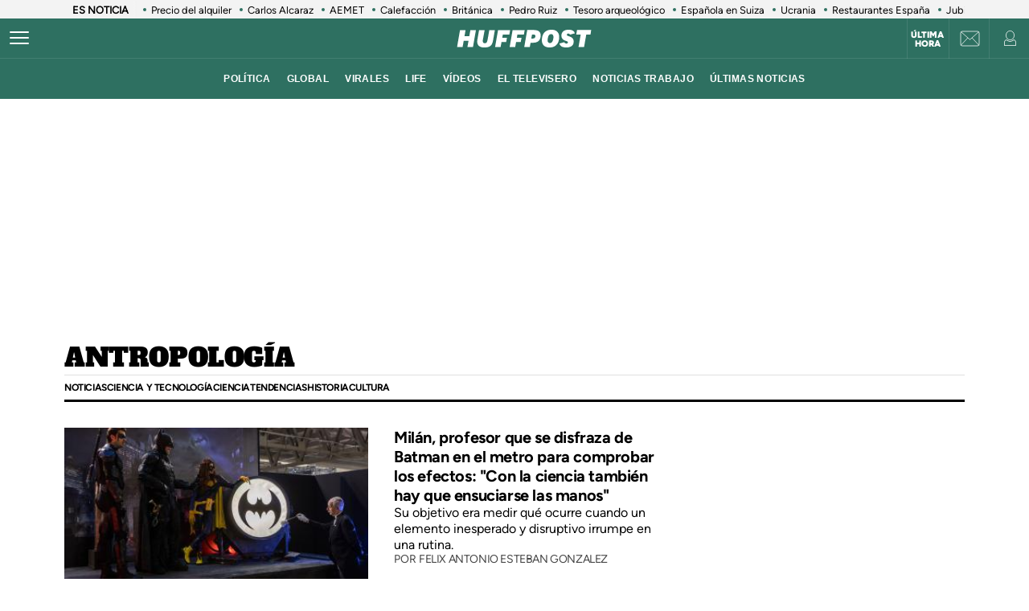

--- FILE ---
content_type: text/html; charset=UTF-8
request_url: https://www.huffingtonpost.es/news/antropologia
body_size: 42920
content:
<!DOCTYPE html>
    <html lang="es">
    <head>
        <meta http-equiv="Content-Type" content="text/html; charset=utf-8" />
                    <meta name="viewport" content="width=device-width,user-scalable=yes" />
                                    <link rel="preload" as="image" fetchpriority="high" href="https://img2.huffingtonpost.es/files/image_353_199/uploads/2025/12/21/espectaculo-de-batman-en-milan.jpeg" imagesrcset="https://img2.huffingtonpost.es/files/image_448_252/uploads/2025/12/21/espectaculo-de-batman-en-milan.jpeg 448w,https://img2.huffingtonpost.es/files/image_420_236/uploads/2025/12/21/espectaculo-de-batman-en-milan.jpeg 420w,https://img2.huffingtonpost.es/files/image_305_172/uploads/2025/12/21/espectaculo-de-batman-en-milan.jpeg 305w,https://img2.huffingtonpost.es/files/image_353_199/uploads/2025/12/21/espectaculo-de-batman-en-milan.jpeg 353w" imagesizes="(min-width:1280px) 344px, (min-width:1024px) 309px, (min-width:768px) 45.38vw, calc(100vw - 40px)" />


            <title>antropología</title>
<meta name="description" content="" />
<link rel="canonical" href="https://www.huffingtonpost.es/news/antropologia">
<meta property="og:site_name" content="ElHuffPost" />
<meta property="og:type" content="website" />
<meta property="og:title" content="antropología" />
<meta property="og:url" content="https://www.huffingtonpost.es/news/antropologia" />
<meta property="og:description" content="" />
<meta name="twitter:description" content="" />
<meta name="twitter:title" content="antropología" />
<meta name="twitter:site" content="@ElHuffPost" />
<meta property="og:image" content="https://img2.huffingtonpost.com/asset/default-entry.jpg" />
<meta property="og:image:url" content="https://img2.huffingtonpost.com/asset/default-entry.jpg" />
<meta property="og:image:width" content="1200"/>
<meta property="og:image:height" content="630"/>
<meta name="twitter:image" content="https://img2.huffingtonpost.com/asset/default-entry.jpg" />
<meta property="twitter:image:width" content="1200"/>
<meta property="twitter:image:height" content="630"/>
<meta property="og:app_id" content="321736354530341" />
<meta property="fb:app_id" content="321736354530341" />
<meta name="robots" content="tagFollow, tagFollow, max-snippet:-1,max-image-preview:large,max-video-preview:-1" />
<link rel="shortcut icon" type="image/x-icon" href="/favicon.ico" />
<link rel="icon" href="/favicon.ico" sizes="256x256" />


                    

        <style>
        @font-face{font-family:Figtree-Regular;src:url(/assets/1a4713c9e79c7dbac849.woff2) format("woff2");font-weight:400;font-display:swap}@font-face{font-family:Figtree-Bold;src:url(/assets/eee3664acf68180eb24e.woff2) format("woff2");font-weight:700;font-display:swap}@font-face{font-family:Figtree-Medium;src:url(/assets/1157c8609dbe9a054d7f.woff2) format("woff2");font-weight:500;font-display:swap}@font-face{font-family:Figtree-ExtraBold;src:url(/assets/2d1a1e93ba03062b94c9.woff2) format("woff2");font-weight:800;font-display:swap}@font-face{font-family:Alfa Slab One;font-style:normal;font-weight:400;font-display:swap;src:url(/assets/de53e9d541949fca0c88.woff2) format("woff2")}.c-article__title.size-0{font-size:28px;line-height:1.07}@media(min-width: 1024px){.c-article__title.size-0{font-size:42px;letter-spacing:.02063rem;line-height:1}}.c-article__title.size-0_splash{font-size:calc(10px + 6.25vw);line-height:1em}@media(min-width: 1280px){.c-article__title.size-0_splash{font-size:90px}}.c-article__title.size-0_splash-2{font-size:2rem;line-height:1em}@media(min-width: 768px)and (max-width: 1023px){.c-article__title.size-0_splash-2{font-size:2.5rem}}@media(min-width: 1024px){.c-article__title.size-0_splash-2{font-size:3rem}}.c-article__title.size-0_splash-3{font-size:1.75rem;line-height:1.2}@media(min-width: 768px){.c-article__title.size-0_splash-3{font-size:2rem}}@media(min-width: 1024px){.c-article__title.size-0_splash-3{font-size:2.125rem}}.c-article__title.size-1{font-size:20px;line-height:24px}@media(min-width: 768px){.c-article--lateral--special--big .c-article__title.size-1{font-size:24px}}@media(min-width: 1024px){.c-article--lateral--special--big .c-article__title.size-1{font-size:26px}}@media(min-width: 1280px){.c-article--lateral--special--big .c-article__title.size-1{font-size:30px}}.c-article__title.size-2{font-size:22px}.c-article__title.size-3{font-size:20px}.c-article__title.size-4,.c-article__title.size-4_2{font-size:18px;line-height:1.1}.c-article__title.size-4_3{font-size:18px;line-height:1.22}@media(min-width: 768px){.c-article__title.size-4_3{font-size:30px}}@media(min-width: 1280px){.c-article__title.size-4_3{font-size:30px}}.c-article__title.size-4_4{font-size:18px;line-height:1.1;color:#fff}.c-article__title.size-5{font-size:16px;line-height:1.1}.c-article__title.size-5_2{font-size:16px;line-height:1.125rem}@media(min-width: 768px){.c-article__title.size-5_2{font-size:18px;line-height:1.25rem}}@media(min-width: 1024px){.c-article__title.size-5_2{font-size:22px;line-height:1.5rem}}.c-article__title.size-6{font-size:14px}@media(min-width: 768px){.c-article__title.size-6{font-size:1rem;line-height:1.25}}@media(min-width: 1024px){.c-article__title.size-6{font-size:20px;line-height:1.3}}*{box-sizing:border-box;margin:0;padding:0}body,html{-webkit-font-smoothing:antialiased;-moz-osx-font-smoothing:grayscale;font-family:sans-serif}body{margin:0;font-size:16px;line-height:1.2;background-color:#fff;color:#000;position:relative;transition:left .5s ease;width:100%;left:0}@media(min-width: 1280px){body{font-size:18px}}body:after{bottom:0;content:"";left:0;opacity:0;pointer-events:none;position:absolute;right:0;top:0;transition:opacity .5s ease}@media(min-width: 768px){body:after{z-index:5000007}}@media(max-width: 767px){body:after{z-index:5}}main{background-color:#fff}::-moz-selection{color:#000;background:#9ad4fc}h1,h2,h3{font-family:Figtree-Regular,sans-serif}::marker{content:""}button,input,select,textarea{font-size:inherit;line-height:inherit;background-color:transparent;border:none;outline:none}a{text-decoration:none}img{max-width:100%;height:auto;-ms-interpolation-mode:bicubic}img .coverImageVideo{width:100%}figure{margin:0;line-height:0}.sr-only{position:absolute;width:1px;height:1px;padding:0;margin:-1px;overflow:hidden;clip:rect(0, 0, 0, 0);border:0}a{outline:none}@media(min-width: 1024px){.u-grid{display:grid;grid-template-columns:5fr 300px;grid-template-rows:auto auto;grid-row-gap:32px;grid-column-gap:40px}}@media(min-width: 1280px){.u-grid{grid-column-gap:100px}}@media(min-width: 1024px){.u-grid-splash{display:grid;grid-column-gap:48px;grid-template-columns:1fr 352px}}.u-grid-zone{display:grid;grid-gap:32px;max-width:300px;margin:auto}@media(min-width: 768px){.u-grid-zone{max-width:518px}}.u-grid-xs{display:grid;grid-gap:32px}.u-grid-xs-min{display:grid;grid-gap:24px}@media(min-width: 480px)and (max-width: 1023px){.u-grid-xssmonly{display:grid;grid-gap:32px}}@media(min-width: 768px){.u-grid-sm{display:grid;grid-column-gap:32px;align-content:flex-start}}@media(min-width: 1024px){.u-grid-md{display:grid;grid-column-gap:32px;align-content:flex-start;justify-content:end}}.u-grid-board{display:grid;grid-row-gap:60px}@media(min-width: 768px){.u-grid-columns-2{grid-template-columns:repeat(2, 1fr)}}@media(min-width: 480px)and (max-width: 1023px){.u-grid-columns-2-xssmonly{grid-template-columns:repeat(2, 1fr)}}@media(max-width: 1023px){.u-grid-columns-2-smmax{grid-template-columns:repeat(2, 1fr)}}@media(min-width: 768px){.u-grid-columns-2-lg{grid-template-columns:repeat(1, 1fr)}}@media(min-width: 1280px){.u-grid-columns-2-lg{grid-template-columns:repeat(2, 1fr)}}.u-grid-columns-3{grid-gap:32px;gap:32px;display:grid}.u-grid-columns-3-desigual{display:grid;grid-template:"a a a a" 1fr ". ." 1fr/0 1fr 1fr 0;grid-gap:30px 35px}.u-grid-columns-3-desigual>article:first-child{-ms-grid-row:1;-ms-grid-column:1;-ms-grid-column-span:7;order:0;grid-area:a;padding-bottom:0}.u-grid-columns-3-desigual>article:nth-child(2){order:1;grid-area:b}.u-grid-columns-3-desigual>article:nth-child(3){order:2;grid-area:c}.u-grid-columns-3-desigual>article:hover{box-shadow:none}@media(min-width: 768px){.u-grid-columns-3-desigual{grid-template:"b a c" 1fr/1fr 2.118fr 1fr}.u-grid-columns-3-desigual>article:first-child{-ms-grid-row:1;-ms-grid-column:3;-ms-grid-column-span:1}.u-grid-columns-3-desigual>article:nth-child(2){-ms-grid-row:1;-ms-grid-column:1}.u-grid-columns-3-desigual>article:nth-child(3){-ms-grid-row:1;-ms-grid-column:5}}@media(min-width: 768px){.u-grid-columns-3{grid-template-columns:repeat(2, 1fr)}}@media(min-width: 1024px){.u-grid-columns-3{grid-template-columns:repeat(3, 1fr)}}@media(min-width: 1280px){.u-grid-columns-3{grid-gap:32px;gap:32px}}.u-grid-columns-4{grid-template-columns:repeat(2, 1fr);grid-gap:20px;gap:20px}@media(min-width: 768px){.u-grid-columns-4{grid-template-columns:repeat(4, 1fr);grid-gap:32px;gap:32px}}.u-grid-columns-4-sm{grid-template-columns:repeat(1, 1fr);grid-row-gap:25px}@media(min-width: 768px){.u-grid-columns-4-sm{grid-template-columns:repeat(4, 1fr)}}.u-grid-columns-4-sm2{grid-template-columns:repeat(2, 1fr);grid-row-gap:25px}@media(min-width: 768px){.u-grid-columns-4-sm2{grid-template-columns:repeat(4, 1fr)}}.u-grid-col-span-2{grid-column:auto/span 2}.u-grid-gap-col{grid-gap:32px;gap:32px}@media(min-width: 1280px){.u-grid-gap-0{grid-gap:0;gap:0}}@media(min-width: 1024px){.u-grid-detail{grid-row-gap:0}}@media(min-width: 1024px){.u-grid-detail-video{grid-row-gap:0;grid-template-columns:1fr;grid-column-gap:0;padding-top:32px}}@media(min-width: 1280px){.u-grid-detail-video{grid-column-gap:0}}@media(min-width: 1024px){.u-grid-section{grid-column-gap:20px}}@media(min-width: 1280px){.u-grid-section{grid-column-gap:100px}}@media(min-width: 1024px){.u-grid-static{grid-column-gap:20px;grid-template-columns:auto 300px;grid-row-gap:0}}@media(min-width: 1280px){.u-grid-static{grid-column-gap:40px}}@media(min-width: 1024px){.u-grid-author{grid-column-gap:20px;grid-template-columns:auto 300px;grid-row-gap:0}}@media(min-width: 1280px){.u-grid-author{grid-column-gap:60px}}@media(min-width: 1024px){.u-grid-equipo{grid-column-gap:20px;grid-template-columns:auto 300px;grid-row-gap:0}}@media(min-width: 1280px){.u-grid-equipo{grid-column-gap:60px}}.u-grid-bb{border-bottom:1px solid #e0e0e0;padding-bottom:32px}.u-grid-author-listing{margin-top:-25px}.u-grid-author-listing article:first-child{padding-top:25px}.gap-row-small{grid-row-gap:25px}.o-container{width:100%;max-width:1120px;margin:0 auto;padding:0}.o-container-fluid{max-width:100%;margin-bottom:30px}.o-container-board{max-width:calc(100% - 40px);margin-bottom:30px}@media(min-width: 1024px){.o-container{max-width:969px}}@media(min-width: 1280px){.o-container{max-width:1120px}}@media(min-width: 1024px){.o-container-wide{max-width:100%}}@media(min-width: 1280px){.o-container-wide{max-width:1280px}}.content{padding:0;z-index:1;position:relative}.sidebar{display:grid;height:100%;position:relative;width:100%;grid-gap:40px;gap:40px;padding-bottom:40px;align-items:flex-start}.sidebar .c-sidebar-branded,.sidebar>div,.sidebar>div.c-newsletter{display:block}.sidebar div[data-adtype]{margin-bottom:40px}@media(min-width: 1024px){.sidebar{display:grid}.sidebar>div{display:block}}.sidebar--board{display:grid;margin-top:30px}.sidebar--board>div{display:block}@media(min-width: 1024px){.sidebar--board{margin-top:0}}@media(min-width: 1024px){.section-life .u-grid-md.sidebar{padding-left:12px}}@media(min-width: 1024px){.article-page .sidebar,.static-page .sidebar{display:flex;flex-direction:column}}.article-page .sidebar{grid-gap:54px;gap:54px}.static-page .sidebar{margin-top:24px}.section-page .o-container{padding:0 20px}@media(min-width: 1024px){.section-page .o-container{padding:0}.section-page .c-nav .o-container{padding:0 30px}}.section-page.section-life .boards .o-container{margin-bottom:50px}.section-page.section-life .boards .u-grid-col-span-2{grid-column:auto}@media(min-width: 1024px){.section-page.section-life .boards .o-container{margin-bottom:0}}@media(min-width: 1024px){.section-page.section-life .boards .u-grid-col-span-2{grid-column:auto/span 2}}.author-page .o-container{max-width:calc(100% - 60px)}.author-page .sidebar{display:grid}@media(min-width: 768px){.author-page .o-container{max-width:710px}}@media(min-width: 1024px){.author-page .o-container{max-width:969px}}@media(min-width: 1280px){.author-page .o-container{max-width:1120px}}.boards .o-container{margin-bottom:60px}.boards .o-container.u-margin-bottom-0{margin-bottom:0}@media(max-width: 1023px){.boards .o-container:has(.c-title.c-title-bg){margin-bottom:0}}.zone-1{width:100%;margin:0 auto;text-align:center;border-bottom:1px solid #e0e0e0;padding-bottom:8px}@media(min-width: 1024px){.zone-1{text-align:inherit;width:300px;align-content:flex-start}}.zone-1.sidebar.sidebar--board .u-grid-xs-min{grid-gap:16px}@media(min-width: 1024px){.theme-enterprise,.theme-life{width:100%;display:flex;flex-direction:column;height:100%;justify-content:center}}.theme-enterprise{background-color:#ede3e5;text-align:center;padding:24px 16px;width:100%}.theme-life{background-color:#fff;border:1px solid #0d0eca}.theme-life:after{border:1px solid #0d0eca;content:"";height:100%;left:5px;position:absolute;top:5px;width:100%;z-index:-1}.theme-light{display:block;border-bottom:0;padding:0 16px;width:100%}.c-header{position:sticky;line-height:normal;z-index:3;font-family:Montserrat,sans-serif;top:0}@media(min-width: 1024px){.c-header{height:100px}}@media(max-width: 768px){.c-header{z-index:4991}}.c-header__middle{background-color:#2e7061;padding:0 20px;display:flex;flex-direction:row;justify-content:flex-start;align-items:center;height:50px;position:relative}@media(min-width: 1024px){.c-header__middle{padding:0;border-bottom:1px solid hsla(0, 0%, 100%, 0.1)}}.c-header__brand{margin:0 0 0 20px;z-index:2}.c-header__brand .c-brand__big{display:flex;align-items:center;width:136px}.c-header__brand .c-brand__small{display:none;align-items:center;width:20px;color:#0dbe98}@media(min-width: 480px){.c-header__brand{margin:auto}}@media(min-width: 1024px){.c-header__brand .c-brand__big{width:168px}}.c-header__nav-btn{display:block;align-items:center;flex-shrink:0;outline:none;cursor:pointer;transition-property:opacity,filter;transition-duration:.15s;transition-timing-function:linear;font:inherit;color:inherit;text-transform:none;background-color:transparent;border:0;margin:0;overflow:visible;width:24px;height:24px;position:relative;box-sizing:content-box;transition:background-color .3s;z-index:1}.c-header__nav-btn .hamburger-box{display:block;position:relative;margin:0 auto}.c-header__nav-btn .hamburger-inner{display:block;top:50%;margin-top:-2px}.c-header__nav-btn .hamburger-inner,.c-header__nav-btn .hamburger-inner:after,.c-header__nav-btn .hamburger-inner:before{width:24px;height:2px;background-color:#fff;border-radius:2px;position:absolute;transition-property:transform;transition-duration:.15s;transition-timing-function:ease}.c-header__nav-btn .hamburger-inner:after:hover,.c-header__nav-btn .hamburger-inner:before:hover,.c-header__nav-btn .hamburger-inner:hover{background-color:#0dbe98}.c-header__nav-btn .hamburger-inner:after,.c-header__nav-btn .hamburger-inner:before{content:"";display:block}.c-header__nav-btn .hamburger-inner:before{top:-7px}.c-header__nav-btn .hamburger-inner:after{bottom:-7px}@media(min-width: 1024px){.c-header__nav-btn .hamburger-inner{left:-12px}}@media(min-width: 1024px){.c-header__nav-btn{display:flex;left:12px}}.c-header__menu{display:none}.c-header__menu .o-container{position:static;display:flex;justify-content:center;width:100%;max-width:100%;margin:0;padding:0}@media(min-width: 768px){.c-header__menu__list{width:100%;max-width:782px;align-items:center;display:flex;justify-content:center}}.c-header__menu__item{color:#fff;font-weight:700;font-size:12px;letter-spacing:.43px;text-transform:uppercase;font-family:Montserrat,sans-serif;margin:0 10px}.c-header__menu__item.current,.c-header__menu__item:hover{text-decoration:underline}@media(min-width: 1024px){.c-header__menu{display:flex;height:50px;justify-content:center;position:absolute;width:100%;background-color:#2e7061}.c-header__menu .c-header__brand{display:flex;margin-left:15px}.c-header__menu .c-header__brand svg{width:153px;margin-right:36px}}.c-header__title{opacity:0;height:0}@media(min-width: 768px){.c-header__title{font-family:Montserrat,sans-serif;font-size:18px;font-weight:700;left:130px;line-height:1.3;overflow:hidden;position:absolute;text-overflow:ellipsis;top:8px;white-space:nowrap;width:calc(100vw - 200px);z-index:1;color:#fff;transition:opacity .4s linear}}.c-header__share{display:none;position:absolute;right:60px}.c-header__share .c-icon{width:28px;height:28px;border:1px solid #fff;border-radius:50%;padding:2px;margin-left:10px}.c-header__share .c-icon g,.c-header__share .c-icon path{fill:#fff}.c-header__share .c-icon.twitter rect{fill:transparent;fill-opacity:1;stroke:none}.c-header__share .c-icon.twitter path{fill:#fff;stroke:none;fill-rule:nonzero;fill-opacity:1}.c-header.hidden{opacity:0;visibility:hidden}@media(min-width: 768px){.c-header.hidden{opacity:1;visibility:visible}}@media(min-width: 769px){.c-header__undermenulayer{height:50px}}.c-header__userprisa{position:absolute;right:0;top:0;display:flex;align-items:center;justify-content:center}.c-header__userprisa-icon-newsletter{width:50px;height:50px;align-items:center;justify-content:center;cursor:pointer;font-size:0;display:none;border-left:1px solid hsla(0, 0%, 100%, 0.1)}@media(min-width: 1024px){.c-header__userprisa-icon-newsletter{display:flex}}.c-header__userprisa-icon-newsletter:hover{background-color:hsla(0, 0%, 85%, 0.24)}.c-header__userprisa-icon{width:50px;height:50px;display:flex;align-items:center;justify-content:center;cursor:pointer;border-left:1px solid hsla(0, 0%, 100%, 0.1)}.c-header__userprisa-icon:hover{background-color:hsla(0, 0%, 85%, 0.24)}.c-header__userprisa-icon_user_logged{display:none}.c-header__userprisa-icon-logged .c-header__userprisa-icon_user_logged{display:block}.c-header__userprisa-icon-logged .c-header__userprisa-icon_user,.c-header__userprisa-icon_close{display:none}.c-header__userprisa-menu{display:none;width:160px;position:absolute;top:50px;right:0;z-index:4999;background:#fff;padding:15px 15px 5px;box-shadow:0 1px 2px 0 rgba(0, 0, 0, 0.25)}.c-header__userprisa-menu a{font-family:Figtree-Bold,sans-serif;background-color:#2e7061;border-radius:21px;display:block;font-size:12px;text-transform:uppercase;color:#fff;margin-bottom:10px;text-align:center;padding:8px 0;cursor:pointer}.c-header__userprisa-menu a:hover{background-color:#fff;outline:1px solid #2e7061;color:#2e7061}.c-header__userprisa-menu a.c-header__prisalogout{color:#000;outline:1px solid #000;background-color:#fff}.c-header__userprisa-menu a.c-header__prisalogout:hover{outline:1px solid #2e7061}.c-header__userprisa-menu-active .c-header__userprisa-icon{background-color:#fff}.c-header__userprisa-menu-active .c-header__userprisa-icon_user,.c-header__userprisa-menu-active .c-header__userprisa-icon_user_logged{display:none}.c-header__userprisa-menu-active .c-header__userprisa-icon_close,.c-header__userprisa-menu-active .c-header__userprisa-menu{display:block}.c-header__right-link{position:absolute;right:51px;top:0;display:flex;align-items:center;justify-content:center;width:50px;height:50px;padding-top:2px}.c-header__right-link a{font-size:11px;font-weight:900;line-height:1;color:#fff;font-family:Figtree-Black,sans-serif;text-align:center;text-transform:uppercase}@media(min-width: 1024px){.c-header__right-link{right:102px;border-left:1px solid hsla(0, 0%, 100%, 0.1)}}.open-navigation{overflow-y:hidden}.open-navigation:after{opacity:.8;pointer-events:auto;background-color:rgba(0, 0, 0, 0.65)}@media(min-width: 768px){.open-navigation{left:400px}}@media(max-width: 767px){.open-navigation{left:0}}.section-life .c-header__middle{background-color:#171d67}.section-life .c-header__nav-btn .hamburger-inner,.section-life .c-header__nav-btn .hamburger-inner:after,.section-life .c-header__nav-btn .hamburger-inner:before{background-color:#fff}.section-life .c-header__menu{background-color:#171d67}.section-life .c-header__userprisa-menu a{background-color:#171d67}.section-life .c-header__userprisa-menu a:hover{outline-color:#171d67;color:#171d67;background-color:#fff}.section-life .c-header__userprisa-menu a.c-header__prisalogout{background-color:transparent}@media(min-width: 1024px){.section-life .c-header__middle{border-bottom:1px solid #fff}}.section-video .c-header{margin-bottom:20px}.o-section-last-minute{background-color:#f3f3f3}.o-section-last-minute .o-container{padding:0 0 0 10px;position:relative}.o-section-last-minute .last-minute-container{display:flex;align-items:center;font-family:Figtree-Regular,sans-serif;overflow:hidden}.o-section-last-minute .last-minute-item-tag{padding-right:10px;margin-right:8px;min-width:fit-content;z-index:2;background:linear-gradient(90deg, #f3f3f3 95%, transparent)}.o-section-last-minute .last-minute-tag{font-size:.8rem;font-weight:700}.o-section-last-minute .last-minute-items{display:flex;flex-wrap:nowrap;align-items:center;overflow-x:auto;list-style:none;cursor:pointer}.o-section-last-minute .last-minute-item{padding:1px 10px;flex:0 0 auto}.o-section-last-minute .last-minute-link{position:relative;font-size:.8rem;color:#000}.o-section-last-minute .last-minute-link:before{content:"";background-color:#2e7061;width:4px;height:4px;position:absolute;border-radius:50%;top:5px;left:-10px}@media(min-width: 768px){.o-section-last-minute .last-minute-items::-webkit-scrollbar{height:0;width:0}.o-section-last-minute .last-minute-items::-webkit-scrollbar-thumb{background-color:#cecece}}.board-container-alertas{margin-bottom:20px}.o-section-alertas{background-color:#ca013b;border-bottom:1px solid #fff}.alertas-container{padding:10px 20px}@media(min-width: 1024px){.alertas-container{height:38px;display:flex;align-items:center;padding:0}}.alertas-item-tag{float:left;margin-top:2px;margin-right:3px}@media(min-width: 1024px){.alertas-item-tag{width:140px;margin-right:15px;margin-top:0;display:flex;position:relative}.alertas-item-tag:after{content:"";display:block;height:30px;width:1px;background:hsla(0, 0%, 100%, 0.25);position:absolute;top:-7px;bottom:0;right:0}}.alertas-tag{color:#fff;font-size:12px;line-height:16px;text-transform:uppercase;display:flex;font-family:Figtree-ExtraBold,sans-serif;font-weight:900}.alertas-tag:before{background-size:100%;display:inline-block;margin-right:5px;width:14px;height:14px}@media(min-width: 1024px){.alertas-tag:before{width:16px;height:16px}}.alertas-link{color:#fff;font-size:13px;font-family:Figtree-Regular,sans-serif}@media(min-width: 1024px){.alertas-link{font-size:16px}}.alertas-bg-2{background-color:#0064ff}.alertas-bg-3{background-color:#164b49}.alertas-icon-exclusive .alertas-tag:before{content:"";background-image:url(/assets/dcd94c75b1b2f5a61d64.svg)}.alertas-icon-interview .alertas-tag:before{content:"";background-image:url(/assets/24365a8c53f5762e07e5.svg)}.alertas-icon-last-minute .alertas-tag:before{content:"";background-image:url(/assets/ab208bfaea12c6e96c0c.svg)}.alertas-icon-live-video .alertas-tag:before{content:"";background-image:url(/assets/14a4ba581f327da25312.svg)}.c-footer{color:#e5e5e5;z-index:2;position:relative}.c-footer a:hover{text-decoration:underline}.c-footer-top{background-color:#2e7061}.c-footer-bottom{background-color:#000}.c-footer__wrapper{margin:auto;max-width:1280px;padding:32px 24px}.c-footer__top{border-bottom:1px solid #e5e5e5}.c-footer__top__column-row{display:flex;flex-direction:row;flex-wrap:wrap;margin-bottom:32px}.c-footer__top__column{width:50%}.c-footer__top__copy{border-top:1px solid #fff}.c-footer__top__copy p{font-size:13px;color:#fff;padding-top:30px}.c-footer__top__copy p.c-footer__title{padding-top:0}.c-footer__brand{display:flex;width:136px;height:40px;margin-bottom:32px}.c-footer__brand .c-brand__big{width:136px}.c-footer__nav{display:flex;flex-direction:column;flex-wrap:wrap;font-size:12px;color:#e5e5e5}.c-footer__nav__item{text-decoration:none;text-transform:uppercase;font-family:Figtree-Regular,sans-serif;color:#e5e5e5;margin-bottom:15px;font-size:12px;min-width:140px}.c-footer__title{font-weight:600;font-family:Figtree-Regular,sans-serif;font-size:13px;float:right}.section-life .c-footer-top{background-color:#171d67}.c-title{color:#444;font-weight:700;line-height:1.55;margin-bottom:24px;text-align:center;text-transform:uppercase}.c-title,.c-title__name{font-family:Figtree-Bold,sans-serif;font-size:24px;letter-spacing:-0.025rem}.c-title__name a{color:inherit}@media(min-width: 768px){.c-title__name{font-size:28px}}.c-title__name-bg-1{background-color:#8707d8}.c-title__name-bg-2{background-color:#30f8a0;color:#171d67}.c-title__name-bg-3{background-color:#f83371}.c-title__name-bg-4{background-color:#712fcb}.c-title__name-bg-5{background-color:#c0c}.c-title__name-bg-6{background-color:#171d67}.c-title__name-bg-7{background-color:#0d0eca}@media(min-width: 768px){.c-title{font-size:28px;letter-spacing:.0625rem;line-height:1.25rem;text-align:left}}.c-title-section{flex:0 1 auto;font-family:Figtree-Regular,sans-serif;font-size:32px;font-weight:700;letter-spacing:.03125rem;margin:36px auto 0;text-transform:uppercase;max-width:calc(100% - 40px);text-align:center}@media(min-width: 768px){.c-title-section{font-size:42px;margin-top:60px;text-align:left}}@media(min-width: 1280px){.c-title-section{max-width:1170px}}.c-title-static{font-family:Figtree-Medium,sans-serif;font-size:30px;font-weight:700;letter-spacing:.5px;margin-bottom:20px;text-align:center}@media(min-width: 1280px){.c-title-static{font-size:52px;margin-bottom:10px}}.c-title-board a{color:#444}.c-title-board a:hover{opacity:.8}.c-title-board .c-title__name{font-size:24px}.c-title-board .c-title__name:after,.c-title-board .c-title__name:before{color:#0064ff;content:"/";font-size:24px}.c-title-board .c-title__name:before{margin-right:6px}.c-title-board .c-title__name:after{margin-left:6px}.c-title-board .c-title__link{display:block;text-align:right;margin:8px 0 0;color:#0d0eca;font-family:Figtree-Regular,sans-serif;font-size:12px;font-weight:800;text-decoration:none;text-transform:none;line-height:normal;letter-spacing:0}@media(min-width: 768px){.c-title-board{line-height:1.55;text-align:center}}@media(min-width: 768px){.c-title-board,.c-title-board .c-title__name{font-size:24px}}.c-title-board-life .c-title__name{font-size:36px;color:#171d67;font-family:Montserrat,sans-serif;font-weight:900;letter-spacing:1.5px;text-shadow:2px 2px #f711c0;text-transform:uppercase}.c-title-board-life .c-title__name:after,.c-title-board-life .c-title__name:before{content:none}@media(min-width: 768px){.c-title-board-life .c-title__name{font-size:36px}}.c-title-board-white .c-title__name{color:#fff}.c-title-board-vfy .c-title__name{color:#fff;font-size:28px;font-weight:700;text-align:left;margin:14px 0 20px}.c-title-board-vfy .c-title__name:after,.c-title-board-vfy .c-title__name:before{content:none}.c-title-slider{padding-bottom:5px;font-family:Noto Sans KR,Helvetica Neue,Helvetica,Roboto,Arial,ヒラギノ角ゴ Pro W3,Hiragino Kaku Gothic Pro,Osaka,メイリオ,Meiryo,ＭＳ Ｐゴシック,MS PGothic,sans-serif;font-weight:800;font-style:italic;color:#000;font-size:18px;line-height:25px;margin-bottom:0}.c-title-slider .c-title__name{border-top:3px solid #0dbe98;display:inline-block;font-size:18px;letter-spacing:2.1px;text-align:center;padding-top:3px}@media(min-width: 1280px){.c-title-slider{padding-left:40px}}.c-title-section_new{border-bottom:3px solid #000;position:relative;display:flex;flex-direction:column}.c-title-section_new .c-title-section_title{font-family:Alfa Slab One,cursive;font-weight:400;font-size:24px;line-height:1.75;letter-spacing:-0.4px;text-align:center;color:#000;text-transform:uppercase}.c-title-section_new .c-title-section_title img{max-width:260px;width:100%;height:40px}.c-title-section_new .c-title-section_submenu{overflow-x:auto;white-space:nowrap;border-top:1px solid #e0e0e0}.c-title-section_new .c-title-section_submenu ul{grid-gap:10px;gap:10px;display:flex;padding:0;margin:0;list-style:none}.c-title-section_new .c-title-section_submenu-item{flex:0 0 auto}.c-title-section_new .c-title-section_submenu-item a{font-family:Figtree-Bold,sans-serif;font-size:12px;line-height:2.5;letter-spacing:-0.4px;color:#000;text-transform:uppercase}.c-title-section_new .c-title-section_submenu-item a:hover{opacity:.8}.c-title-section_new .c-title-section_sponsor{background-color:#ececec;display:flex;padding:10px;grid-gap:10px;gap:10px;justify-content:center;align-items:center}.c-title-section_new .c-title-section_sponsor-label{font-family:Figtree-Regular,sans-serif;font-size:10px;letter-spacing:.28px;text-transform:uppercase}.c-title-section_new .c-title-section_sponsor-image{display:flex;justify-content:center;align-items:center;width:auto;height:36px;background-color:hsla(0, 0%, 85%, 0.3)}.c-title-section_new .c-title-section_sponsor-image img{max-height:30px;width:auto;vertical-align:middle}.c-title-section_new a.c-title-section_title{max-width:max-content}@media(min-width: 768px){.c-title-section_new{margin-top:32px;margin-bottom:32px}}@media(min-width: 768px){.c-title-section_new .c-title-section_title img{width:auto;height:auto}}@media(min-width: 768px){.c-title-section_new .c-title-section_title{text-align:left;font-size:32px;line-height:1.31}}@media(min-width: 768px){.c-title-section_new .c-title-section_sponsor{background-color:transparent;position:absolute;top:0;right:0;padding:0}}@media(min-width: 768px){.c-title-section_new .c-title-section_sponsor-image{background-color:transparent}}@media(max-width: 768px){.c-title-section_new a.c-title-section_title{margin:0 auto}}.c-title-section_new-red{background-color:#d8270f}.c-title-section_new-custom{padding:16px 16px 0}.c-title-section_new-custom .c-title-section_submenu-item a,.c-title-section_new-custom .c-title-section_title{color:#fff}.c-title-section_new-custom .c-title-section_sponsor{background-color:hsla(0, 0%, 85%, 0.3)}.c-title-section_new-custom .c-title-section_sponsor-label{color:#fff}@media(max-width: 768px){.c-title-section_new-custom{margin-left:-20px;margin-right:-20px}}@media(min-width: 768px){.c-title-section_new-custom .c-title-section_sponsor{background-color:transparent;top:16px;right:16px}}@media(min-width: 768px){.article-page .c-title-section_new{margin-bottom:30px}.article-page.section-life .c-title-section_new{margin-bottom:0}}.o-section-article-video .c-title-section_new .c-title-section_title{color:#fff}.o-section-article-video .c-title-section_new .c-title-section_submenu{border-top-color:#fff}.o-section-article-video .c-title-section_new .c-title-section_sponsor-label,.o-section-article-video .c-title-section_new .c-title-section_submenu-item a{color:#fff}.section-life .c-title{color:#fff;font-family:Montserrat,sans-serif;font-size:18px;align-items:center;display:flex;flex-direction:column;justify-content:center;padding:20px 0;margin:0}.section-life .c-title__name{font-size:18px;line-height:2.16;padding:0 25px}.section-life .c-title-bg:after{background-color:#171d67;content:"";display:block;height:118px;position:absolute;width:100%;z-index:-10}.section-life .c-title-f2{margin:10px 0 20px;text-align:center;width:100%}.section-life .c-title-f2 .c-title{position:relative}.section-life .c-title-f2 .c-title:before{content:"";border-top:3px solid #6a57ff;position:absolute;top:11px;left:0;width:100%}.section-life .c-title-f2 .c-title__name{background:#fff;color:#6a57ff;display:inline;font-family:Montserrat,sans-serif;font-size:13px;font-weight:700;margin-top:12px;padding:0 10px;text-align:center;text-transform:uppercase}@media(min-width: 768px){.section-life .c-title__name{font-size:18px}}@media(min-width: 768px){.section-life .c-title-bg:after{height:300px}}.o-section-life-title{background-color:#171d67;padding-top:20px;padding-bottom:30px}@media(min-width: 1024px){.zone-1.theme-life .c-title-board .c-title__name{font-size:inherit}}@media(max-width: 768px){.article-page .c-title-section_submenu{border-top:none}}@media(max-width: 768px){.article-page .c-title-section_submenu-board{border-top:1px solid #e0e0e0}}@media(max-width: 768px){.article-page .c-title-section_new{margin:0 24px 32px}}@media(max-width: 768px){.article-page .c-title-section_new-custom{margin:32px 24px}.article-page .c-title-section_new-custom .c-title-section_submenu{margin:0}}@media(max-width: 768px){.section-page .c-title-section_new-custom{margin:32px 0}}.c-article{display:flex;flex-direction:column;grid-gap:8px;gap:8px;position:relative}.c-article picture{display:block;position:relative}.c-article picture:after{content:"";position:absolute;background-size:100%;background-position:50%}.c-article__thumb{line-height:0;position:relative}.c-article__thumb img{width:100%}.c-article__txt{display:flex;flex-direction:column;flex:1 1 auto;grid-gap:8px;gap:8px}.c-article__subtitle{font-family:Figtree-Bold,sans-serif;font-size:14px;letter-spacing:.025rem;text-transform:uppercase}.c-article__subtitle a{color:inherit;letter-spacing:-0.01rem}.c-article__title{font-family:Figtree-Bold,sans-serif}.c-article__title a{color:inherit;letter-spacing:-0.025rem}.c-article__title a:hover{text-decoration:underline}.c-article__title.size-7{font-size:32px}@media(min-width: 768px){.c-article__title.size-7{font-size:34px}}@media(min-width: 768px){.c-article__title{text-align:inherit}}.c-article__epigraph{font-family:Figtree-Regular,sans-serif;font-size:16px;line-height:1.25}.c-article__author{flex-wrap:wrap;text-transform:uppercase;color:#444;font-family:Figtree-Regular,sans-serif;font-size:14px;line-height:1rem}.c-article__author a{color:inherit}.c-article__author-small{color:#757575;font-size:12px;line-height:1.25}.c-article__date{color:#757575;display:inline;display:initial;font-family:Figtree-Regular,sans-serif;font-size:13px;letter-spacing:.3px;margin-top:5px}.c-article--align--center{align-items:center}.c-article--lateral .c-article a:hover{text-decoration:underline}@media(min-width: 768px){.c-article--lateral{grid-gap:32px;gap:32px;flex-direction:row;justify-content:flex-start;align-content:flex-start;display:grid;grid-template-columns:repeat(2, 1fr)}}@media(min-width: 768px){.c-article--lateral .c-article__txt{width:calc(100% - 32px)}}.c-article--lateral--author{flex-direction:row;grid-gap:20px;gap:20px;display:grid;grid-template-columns:86px auto}.c-article--lateral--author .c-article__title{font-weight:500}.c-article--lateral--author .c-article__txt{grid-gap:0;gap:0}@media(min-width: 768px){.c-article--lateral--author .c-article__thumb{width:auto}}.c-article--lateral--big{grid-template-columns:100%}.c-article--lateral--big .c-article__txt{width:100%}@media(min-width: 768px){.c-article--lateral--big .c-article__txt{min-height:50px;margin:auto;width:100%}}.c-article--lateral--special--big{grid-gap:0;gap:0}.c-article--lateral--special--big .c-article__title{color:#fff;font-family:Montserrat,sans-serif;line-height:1.25;padding:0 30px;text-align:center}.c-article--lateral--special--big .c-article__title a:hover{text-decoration:none}.c-article--lateral--special--big .c-article__txt{width:100%;background:#0d0eca;padding:25px 0}@media(min-width: 768px){.c-article--lateral--special--big{grid-template-columns:100%}}@media(min-width: 1024px){.c-article--lateral--special--big{grid-template-columns:637px auto}}@media(min-width: 1280px){.c-article--lateral--special--big{grid-template-columns:750px auto}}@media(min-width: 1024px){.c-article--lateral--special--big .c-article__title{text-align:left;padding-left:55px}}@media(min-width: 1280px){.c-article--lateral--special--big .c-article__title{padding-left:60px}}@media(min-width: 768px){.c-article--lateral--special--big .c-article__txt{margin:-60px auto 0;width:463px;z-index:1}}@media(min-width: 1024px){.c-article--lateral--special--big .c-article__txt{margin:0 0 0 -55px;width:357px;height:289px;justify-content:center;align-items:flex-start;align-self:center}}@media(min-width: 1280px){.c-article--lateral--special--big .c-article__txt{height:340px}}.c-article--lateral--opinion,.c-article--lateral--small{flex-direction:row;grid-gap:16px;gap:16px;display:grid;padding-bottom:25px;margin-bottom:25px;border-bottom:1px solid #e0e0e0;align-items:start}.c-article--lateral--opinion .c-article__txt,.c-article--lateral--small .c-article__txt{width:100%}@media(min-width: 768px){.c-article--lateral--opinion .c-article__txt,.c-article--lateral--small .c-article__txt{width:100%}}.c-article--lateral--opinion{grid-template-columns:74px auto}@media(min-width: 768px){.c-article--lateral--opinion{grid-gap:16px;gap:16px;grid-template-columns:76px auto}}@media(min-width: 1024px){.c-article--lateral--opinion{grid-template-columns:60px auto}}@media(min-width: 1280px){.c-article--lateral--opinion{grid-template-columns:80px auto}}.c-article--lateral--small{grid-template-columns:84px auto}.c-article--lateral--small .c-article__txt{width:100%}@media(min-width: 768px){.c-article--lateral--small{grid-template-columns:92px auto;grid-gap:16px;gap:16px}}@media(min-width: 1024px){.c-article--lateral--small{grid-template-columns:92px auto}}@media(min-width: 1280px){.c-article--lateral--small{grid-template-columns:92px auto}}@media(min-width: 1024px){.c-article--lateral--small .c-article__txt{max-width:412px}}.c-article--lateral--xs-only{grid-template-columns:160px auto;flex-direction:row;grid-gap:16px;gap:16px;display:grid;padding-bottom:25px;align-items:center}.c-article--lateral--xs-only:not(:last-child){border-bottom:1px solid #e0e0e0}@media(min-width: 768px){.c-article--lateral--xs-only{display:flex;flex-direction:column;grid-gap:8px;gap:8px;padding-bottom:0}.c-article--lateral--xs-only:not(:last-child){border-bottom:0}}.c-article--lateral--xs-only-col{flex-direction:column;grid-gap:16px;gap:16px;display:flex;padding-bottom:25px;margin-bottom:25px;align-items:center;border-bottom:1px solid #e0e0e0}@media(min-width: 768px){.c-article--lateral--xs-only-col{grid-gap:8px;gap:8px}}.c-article--related{display:flex;flex-direction:column;max-width:100%;width:100%;border:1px solid #dedede;box-shadow:0 1px 3px rgb(0 0 0/6%)}.c-article--related .c-article__txt{padding:5px 15px 12px;font-weight:400}.c-article--related .c-article__title{font-size:14px}.c-article--related .c-article__epigraph,.c-article--related .c-article__title{font-family:-apple-system,system-ui,BlinkMacSystemFont,Segoe UI,Roboto,Helvetica Neue,Arial,sans-serif;line-height:1.4}.c-article--related .c-article__epigraph{text-overflow:ellipsis;font-size:13px}.c-article--related .c-article__author{font-size:12px;color:#999;text-transform:none;font-family:-apple-system,system-ui,BlinkMacSystemFont,Segoe UI,Roboto,Helvetica Neue,Arial,sans-serif;align-items:flex-end}.c-article--related .c-article__author svg{width:16px;height:16px;color:#2e7061;margin-right:6px}.c-article--related .c-article__date:before{content:"/";padding:0 3px;color:#dbdbdb}@media(min-width: 768px){.c-article--related .c-article__title{font-size:15px}}@media(min-width: 1024px){.c-article--related .c-article__title{font-size:17px}}@media(min-width: 768px){.c-article--related .c-article__epigraph{font-size:14px}}@media(min-width: 1024px){.c-article--related .c-article__epigraph{font-size:15px}}@media(min-width: 768px){.c-article--related .c-article__author{font-size:12px}}@media(min-width: 1024px){.c-article--related .c-article__author{font-size:14px}}.c-article--full .c-article__thumb img{width:100%}.c-article--full .c-article__txt{max-width:1120px;width:100%;margin:0 auto;flex-direction:initial;justify-content:flex-end}.c-article--full .c-article__author{margin-right:32px;color:#5c5c5c;font-size:12px;letter-spacing:.35px;text-align:right}.c-article--special{padding-bottom:40px}.c-article--special .c-article__thumb:hover{background-color:rgba(209, 249, 255, 0.2)}.c-article--special .c-article__subtitle{color:#6a57ff;font-family:Montserrat,sans-serif;font-size:13px;letter-spacing:1.3px;text-align:center}.c-article--special .c-article__title{font-family:Montserrat,sans-serif;padding:0 30px;line-height:1.3;text-align:center}.c-article--special .c-article__title a:hover{text-decoration:none;color:#0d0eca}.c-article--special .c-article__title a:hover:after{box-shadow:6px 6px #fcff0d,-2px -3px 15px 4px rgb(5 5 5/3%)}.c-article--special .c-article__epigraph{padding:0 10px 20px;font-family:Montserrat,sans-serif;line-height:1.38;margin-top:14px;text-align:center}.c-article--special:hover{box-shadow:6px 6px #fcff0d,-2px -3px 15px 4px rgb(5 5 5/3%)}@media(min-width: 1024px){.c-article--special .c-article__epigraph{padding-right:30px;padding-left:30px}}@media(min-width: 768px){.c-article--special{padding-bottom:10px}}@media(min-width: 1280px){.c-article--special{padding-bottom:0}}.c-article--special--big .c-article__title a:hover:after,.c-article--special--small .c-article__title a:hover:after{box-shadow:unset}.c-article--special--small{padding-bottom:30px}.c-article--special--small .c-article__title{text-align:left;padding:0}@media(min-width: 768px){.c-article--special--small .c-article__title{text-align:center}}@media(min-width: 768px){.c-article--special--small{padding-bottom:30px}}@media(min-width: 1280px){.c-article--special--small{padding-bottom:30px}}@media(min-width: 1024px){.c-article--special--big .c-article__title.size-3{font-size:24px}}.c-article--video .c-article__title{font-size:15px;font-family:Noto Sans KR,Helvetica Neue,Helvetica,Roboto,Arial,ヒラギノ角ゴ Pro W3,Hiragino Kaku Gothic Pro,Osaka,メイリオ,Meiryo,ＭＳ Ｐゴシック,MS PGothic,sans-serif;line-height:20px;color:#000}.c-article--video .c-article__title a:after{content:none}.c-article--video .c-article__thumb:hover{cursor:pointer}.c-article--video .c-article__thumb:hover .c-icon{background-color:#0dbe98}.c-article--video .c-icon{position:absolute;z-index:2;width:35px;height:35px;background-color:rgba(0, 0, 0, 0.75);border:1px solid #0dbe98;border-radius:50%;color:#fff;bottom:10px;left:10px}.c-article--video .c-icon svg{width:45%;height:45%}.c-article--life{grid-gap:0;gap:0}.c-article--life .c-article__txt{padding:16px 8px;background-color:#e7fcff;grid-gap:8px;gap:8px}.c-article--life .c-article__subtitle{color:#0d0eca;font-family:Montserrat,sans-serif;font-weight:700;font-size:14px;line-height:18px;letter-spacing:-0.4px}.c-article--life .c-article__title{font-family:Montserrat,sans-serif;margin:0}.c-article--life .c-article__epigraph{font-family:Montserrat,sans-serif;font-size:14px;line-height:1.125rem}.c-article--life .c-article__thumb{display:block}.c-article--life:hover{box-shadow:6px 6px #fcff0d,-2px -3px 15px 4px rgb(5 5 5/3%)}.c-article--life--atf .c-article__txt{background:none}.c-article--life--atf .c-article__title{font-size:2rem;line-height:1.19}.c-article--life--atf .c-article__epigraph{font-size:1rem;line-height:1.5}@media(min-width: 1024px){.c-article--life--atf .c-article__txt{padding:0 16px}}.c-article--life.card-icon-video .c-article__imghref:after{background-image:url(/assets/ca55a7995da5c547fb89.svg)}.c-article--life.card-icon-galeria .c-article__imghref:after{background-image:url(/assets/184b8964fbd3bb93b00d.svg)}.c-article--life.card-icon-directo .c-article__imghref:after{background-image:url(/assets/d1a4e66b3f91b8c1d85a.svg)}.c-article--life.card-icon-encuesta .c-article__imghref:after{background-image:url(/assets/ea597ebfa2f9e92a4e02.svg)}.c-article--new-section{border-bottom:1px solid #e0e0e0}.c-article--new-section .c-article__txt{padding:0 0 32px;grid-gap:8px;gap:8px}.c-article--new-section .c-article__subtitle{padding-top:0}.c-article--new-section .c-article__epigraph{font-size:14px;line-height:1.125rem}.c-article--new-section .c-article__thumb{display:block}.c-article--high .c-article__title{font-family:Montserrat,sans-serif}.c-article--branded{background-color:#eee}.c-article--branded .c-article__txt{justify-content:center;padding:10px}.c-article--branded--lateral{display:grid;grid-template-columns:103px auto;grid-gap:0;gap:0}@media(min-width: 768px){.c-article--branded--lateral{grid-template-columns:212px auto}}@media(min-width: 1280px){.c-article--branded--lateral{grid-template-columns:352px auto}}@media(min-width: 768px){.c-article--branded--lateral .c-article__txt{padding:0 32px}}.c-article--splash{align-items:center;display:flex;flex-direction:column;justify-content:center;max-width:1120px;width:100%}.c-article--splash .c-article__txt{font-weight:800;height:auto;padding:32px 32px 25px;width:100%}.c-article--splash .c-article__title a{text-decoration:underline}.c-article--splash .c-article__title a:hover{-webkit-text-decoration-color:#0dbe98;text-decoration-color:#0dbe98}.c-article--splash--two{margin-bottom:60px;grid-column-gap:0}.c-article--splash--two .c-article__thumb{width:100%}.c-article--splash--two .c-article__title{font-weight:800}.c-article--splash--two .c-article__epigraph{font-family:Figtree-Medium,sans-serif;font-weight:700;line-height:1.22;font-size:18px}@media(min-width: 768px){.c-article--splash--two{flex-direction:row;border:1px solid #d8d8d8}}@media(min-width: 1024px){.c-article--splash--two{max-width:736px;margin-bottom:0}}@media(min-width: 768px){.c-article--splash--two .c-article__thumb{height:100%}.c-article--splash--two .c-article__thumb img{height:100%;-o-object-fit:cover;object-fit:cover}}@media(min-width: 768px){.c-article--splash--two .c-article__txt{height:100%;justify-content:center}}@media(min-width: 768px){.c-article--splash--two .c-article__epigraph{font-size:20px}}@media(min-width: 1024px){.c-article--text-left,.c-article--text-right{margin:0;width:100%}}.c-article--text-left{flex-direction:row-reverse}@media(min-width: 1024px){.c-article--text-left{flex-direction:row-reverse}}.c-article--text-left .c-article__thumb,.c-article--text-top .c-article__thumb{order:2}@media(min-width: 768px){.c-article--text-bottom .c-article__thumb,.c-article--text-bottom .c-article__txt,.c-article--text-top .c-article__thumb,.c-article--text-top .c-article__txt{width:100%;height:auto}}@media(min-width: 768px){.c-article--text-bottom,.c-article--text-top{flex-direction:column}}.c-article--text-top{flex-direction:column-reverse}.c-article--text-top .c-article__txt{order:1}@media(min-width: 1024px){.c-article--text-top{flex-direction:column-reverse}}.c-article--align-center{text-align:center}.c-article--align-left{text-align:left}.c-article--align-right{text-align:right}.c-article--no-epigraph .c-article__epigraph{display:none}.c-article--no-subtitle .c-article__subtitle{display:none}.c-article--dark{background-color:#1a1a1a}.c-article--dark .c-article__txt{color:#fff}.c-article--light{background-color:#fff}.c-article--light .c-article__txt{color:#000}.c-article--enterprise{background-color:#ede3e5}.c-article--enterprise .c-article__title{font-family:Alfa Slab One,sans-serif;font-weight:100}.c-article--enterprise .c-article__title a{text-decoration:none}.c-article--enterprise .c-article__epigraph{font-family:Georgia,serif;font-weight:400;font-size:18px}@media(min-width: 1024px){.c-article--enterprise .c-article__epigraph{line-height:1.33}}@media(min-width: 768px){.c-article--enterprise .c-article__author{letter-spacing:1.71px;font-size:14px}}@media(min-width: 768px){.c-article--enterprise.c-article--text-left .c-article__title,.c-article--enterprise.c-article--text-right .c-article__title{font-size:28px}}.c-article--enterprise--atf{background:none}.c-article--enterprise--atf .c-article__title{letter-spacing:.02em}.c-article--enterprise--atf .c-article__epigraph{font-size:14px}@media(min-width: 1024px){.c-article--enterprise--atf .c-article__epigraph{line-height:normal}}.c-article--enterprise--atf_2 .c-article__epigraph{font-size:1.125rem}.c-article--type{display:block;font-family:Figtree-Medium,sans-serif;font-size:18px;font-style:italic;letter-spacing:1.2px;line-height:1;margin:0 auto 6px}.c-article--type__text{margin:0 6px}.c-article--type--breaking{color:#fe3d2e}.c-article--type--breaking__text{vertical-align:text-top}.c-article--type--develop,.c-article--type--exclusive{color:#3369f8}.c-article__green-btn{background-color:#0dbe98;color:#fff;border-radius:18px;font-family:Figtree-Bold,sans-serif;font-size:10px;line-height:19px;padding:8px 10px;cursor:pointer;width:188px}.c-article__refresh-btn{position:relative}.c-article__refresh-btn:before{content:"";color:#000}.c-article__imghref{position:relative;width:100%}.c-article__brand-link{line-height:0;width:16px;height:16px;background-image:url(/assets/ac3bf882d25c514a9655.jpg);background-repeat:no-repeat;display:block}.card-icon-48 picture:after{width:48px;height:48px;left:9px;bottom:9px}.card-icon-80 picture:after{width:48px;height:48px;left:50%;top:50%;margin-left:-24px;margin-top:-24px}@media(min-width: 480px){.card-icon-80 picture:after{width:80px;height:80px;margin-left:-40px;margin-top:-40px}}.card-icon-32 picture:after{width:32px;height:32px;left:9px;bottom:9px}.card-icon-video picture:after{background-image:url(/assets/f63bb0a677e6cb712008.svg)}.card-icon-galeria picture:after{background-image:url(/assets/12b79e9740812793ff1b.svg)}.card-icon-directo picture:after{background-image:url(/assets/057230fe8087a1de645e.svg)}.card-icon-encuesta picture:after{background-image:url(/assets/2b559510ff904256ebe3.svg)}.article-page .o-section-bottom .c-article__title a:hover,.article-page .o-section-trending .c-article__title a:hover{text-decoration:none}.section-life .card-icon-video picture:after{background-image:url(/assets/ca55a7995da5c547fb89.svg)}.section-life .card-icon-galeria picture:after{background-image:url(/assets/184b8964fbd3bb93b00d.svg)}.section-life .card-icon-directo picture:after{background-image:url(/assets/d1a4e66b3f91b8c1d85a.svg)}.section-life .card-icon-encuesta picture:after{background-image:url(/assets/ea597ebfa2f9e92a4e02.svg)}.c-nav{display:none}.hidden-text{overflow:hidden;display:block;text-indent:-9999px;width:0;height:0}@media(max-width: 993px){#pie-comun9 #capa-webs-grupo,#pie-comun9 .muestra-medios .capa-medios,#pie-comun9 .muestra-medios .capa-medios iframe{width:100%}}.commonmm_sonExpand,.commonmm_sonExpand_forceson{width:100%;height:100%;top:0;left:0;position:absolute}.commonmm_baseExpand,.commonmm_sonExpand_forceson>DIV{width:100%;height:100%}.commonmm_baseExpand{position:relative}.apertura-mobile-ads{display:none}@media screen and (max-width: 768px){.page-homepage .top_ad_banner [data-adtype|=LDB]{display:none}.page-homepage .u-grid-splash .u-grid-board-content .c-article--splash--two{margin-bottom:20px}.page-homepage .apertura-mobile-ads{display:block}}

    </style>

    <link rel="stylesheet" type="text/css" href="/assets/screen.c5a274b45d7fcc2b3f23.css?1769525461" onload="this.media='all'" media="print"/>


    <link rel="preload" href="https://www.huffingtonpost.es/assets/eee3664acf68180eb24e.woff2" as="font" type="font/woff2" crossorigin=""></link>
<link rel="preload" href="https://www.huffingtonpost.es/assets/1a4713c9e79c7dbac849.woff2" as="font" type="font/woff2" crossorigin=""></link>

            
    
    

    
                <script type="text/javascript" src="/assets/category.76b4837f511708f9ac8d.bundle.js?1769525461" defer="defer"></script>
<script type="text/javascript" src="/assets/video.97d366165127ccbdb328.bundle.js?1769525461" defer="defer"></script>

    <script defer="defer"  type="text/javascript" src="https://cmp.prisa.com/dist/cmp.js"></script>

    <script defer="defer"  type="text/javascript" src="https://cmp.prisa.com/dist/dmp.js"></script>

    <script defer="defer" type="text/javascript" src="https://ak-ads-ns.prisasd.com/slot/huff/slot.js"></script>
<style>.c-detail__gallery .c-detail__gallery__cover .c-detail__media {  display: inline-flex; }</style>
<script async="true" src="https://fundingchoicesmessages.google.com/i/pub-7273378170746629?ers=1" nonce="NqTmQFXzPok3jgYSOUTg_g"></script><script nonce="NqTmQFXzPok3jgYSOUTg_g">(function() {function signalGooglefcPresent() {if (!window.frames['googlefcPresent']) {if (document.body) {const iframe = document.createElement('iframe'); iframe.style = 'width: 0; height: 0; border: none; z-index: -1000; left: -1000px; top: -1000px;'; iframe.style.display = 'none'; iframe.name = 'googlefcPresent'; document.body.appendChild(iframe);} else {setTimeout(signalGooglefcPresent, 0);}}}signalGooglefcPresent();})();</script>
<style>.c-sidebar-branded {padding-top: 0px;}

.mam-block .u-grid-detail{

display:block;

}
</style>
<style>.c-article__subtitle a {letter-spacing: -0.01rem;}.c-article__title a { letter-spacing: -0.025rem;}.c-title, .c-title__name {letter-spacing: -0.025rem; font-family: 'Figtree-Bold',sans-serif;}.c-article .c-article__author a {letter-spacing: -0.025rem;}.c-detail__title {font-family: Figtree-Bold,sans-serif;letter-spacing: -0.025rem;}.c-detail__subtitle {letter-spacing: -0.02rem;}.c-detail__date  {letter-spacing: -0.025em;}</style>
<style>/*.video-external-player { height: 400px }*/ .section-video .c-header { margin-bottom: 0px; }</style>
<style>
    @media(max-width: 768px){
        .top_ad_banner > div {
            height: 100px !important
        }
        .article-page .top_ad_banner [data-adtype|=LDB] {
            display: none;
        }
    }
    
    @media(min-width: 1024px) {
        .c-mambox-last-hour .c-mambox__icons-content,.c-mambox-outstanding .c-mambox__icons-content {
            margin-top: 2px !important;
        }
    }

    .c-mambox__icons-content {
        margin-top: 2px !important;
    }

    .c-mambox__content-body__article {
        border-bottom: none;
    }

    .c-mambox__content-body__paragraph 
    {

        margin-bottom: 30px !important;
    }

    .c-article--splash .card-icon-directo picture:after {
        display: none;
    }

    .slick-list picture:after {
        display: none;
    }

    .page-homepage .c-article--life .c-article__subtitle {
        font-weight: bold;
    }

    .section-life .c-article--special .c-article__subtitle {
        font-weight: bold;
    }

    main.page-container div.c-title-section_new-custom {
        max-width:1120px;
        margin: 0 auto;
        margin-top: 32px;
        margin-bottom: 32px;
    }
    

</style>
    
    
            <script type="application/ld+json">{"@context":"https:\/\/schema.org","@type":"BreadcrumbList","itemListElement":[{"@type":"ListItem","position":1,"name":"Inicio","item":"https:\/\/www.huffingtonpost.es"},{"@type":"ListItem","position":2,"name":"News","item":"https:\/\/www.huffingtonpost.es\/news"},{"@type":"ListItem","position":3,"name":"Antropologia","item":"https:\/\/www.huffingtonpost.es\/news\/antropologia"}]}</script>
        <script id="pmuserjs" src="https://static.prisa.com/dist/subs/pmuser/v2/stable/pmuser.min.js" defer=""></script>

                                    <link rel="shortcut icon" href="/favicon.ico?1769525461" />
                                        </head>
    <body     class="search-page section-page"
>
            <script src="https://assets.adobedtm.com/0681c221600c/327c30e3d5b2/launch-3472d7780e9f.min.js" ></script>
        <script>
    var HufPageData = {"articleID":"","articleLength":"0","articleTitle":"","audioContent":"0","author":[],"brandedContent":"0","businessUnit":"noticias","canonicalURL":"https:\/\/www.huffingtonpost.es\/news\/antropologia","cleanURL":"https:\/\/www.huffingtonpost.es\/news\/antropologia","cms":"xalok","creationDate":"","destinationURL":"https:\/\/www.huffingtonpost.es\/news\/antropologia","domain":"huffingtonpost.es","editionNavigation":"españa","geoRegion":"españa","language":"es","liveContent":"not-set","loadType":"secuencial","onsiteSearch":"0","onsiteSearchTerm":"","onsiteSearchResults":"","org":"prisa","pageInstanceID":"1769717650_6730649","pageName":"huffingtonpostes\/news\/antropologia","pageTitle":"antropología","pageType":"tag","primaryCategory":"tags","profileID":"W9g\/717E355GLT\/oA4nYAg==","publishDate":"","publisher":"huffingtonpost","referringDomain":"","referringURL":"","secondaryCategories":"","server":"www.huffingtonpost.es","serverAMP":"","siteID":"huffingtonpostes","ssl":"1","subCategory1":"tags>antropologia","subCategory2":"","sysEnv":"web","tags":[],"thematic":"informacion","updateDate":"","urlAMP":"","videoContent":"0"};
</script>

    <script>
    if (HufPageData) {
        window.DTM = {
            eventQueue: [],
            trackEvent: function (eventName, data) {
                window.DTM.eventQueue.push({"eventName": eventName, "data": data})
            }, pageDataLayer: {
                'articleID' : HufPageData.articleID,
                'articleLength' : HufPageData.articleLength,
                'articleTitle' : HufPageData.articleTitle,
                'audioContent' : HufPageData.audioContent,
                'author' : HufPageData.author,
                'brand' : HufPageData.brand,
                'brandedContent' : HufPageData.brandedContent,
                'businessUnit' : HufPageData.businessUnit,
                'canonicalURL' : HufPageData.canonicalURL,
                'cleanURL' : HufPageData.cleanURL,
                'cms' : HufPageData.cms,
                'creationDate' : HufPageData.creationDate,
                'destinationURL' : HufPageData.destinationURL,
                'domain' : HufPageData.domain,
                'editionNavigation' : HufPageData.editionNavigation,
                'geoRegion' : HufPageData.geoRegion,
                'language' : HufPageData.language,
                'liveContent' : HufPageData.liveContent,
                'loadType' : HufPageData.loadType,
                'onsiteSearch' : HufPageData.onsiteSearch,
                'onsiteSearchTerm' : HufPageData.onsiteSearchTerm,
                'onsiteSearchResults' : HufPageData.onsiteSearchResults,
                'org' : HufPageData.org,
                'pageInstanceID' : HufPageData.pageInstanceID,
                'pageName' : HufPageData.pageName,
                'pageTitle' : HufPageData.pageTitle,
                'pageType' : HufPageData.pageType,
                'primaryCategory' : HufPageData.primaryCategory,
                'profileID' : HufPageData.profileID,
                'publishDate' : HufPageData.publishDate,
                'publisher' : HufPageData.publisher,
                'referringDomain' : document.referrer.split('.').slice(-2).join('.').split('/')[0],
                'referringURL' : document.referrer,
                'secondaryCategories' : HufPageData.secondaryCategories,
                'server' : HufPageData.server,
                'serverAMP' : HufPageData.serverAMP,
                'siteID' : HufPageData.siteID,
                'ssl' : HufPageData.ssl,
                'subCategory1' : HufPageData.subCategory1,
                'subCategory2' : HufPageData.subCategory2,
                'sysEnv' : HufPageData.sysEnv,
                'tags' : HufPageData.tags,
                'thematic' : HufPageData.thematic,
                'updateDate' : HufPageData.updateDate,
                'urlAMP' : HufPageData.urlAMP,
                'videoContent' : HufPageData.videoContent,
                'pageTypology' : HufPageData.pageTypology
            }
        };
    }
</script>

        <script src="https://assets.adobedtm.com/0681c221600c/327c30e3d5b2/launch-3472d7780e9f.min.js" ></script>
        <script>
    var HufPageData = {"articleID":"","articleLength":"0","articleTitle":"","audioContent":"0","author":[],"brandedContent":"0","businessUnit":"noticias","canonicalURL":"https:\/\/www.huffingtonpost.es\/news\/antropologia","cleanURL":"https:\/\/www.huffingtonpost.es\/news\/antropologia","cms":"xalok","creationDate":"","destinationURL":"https:\/\/www.huffingtonpost.es\/news\/antropologia","domain":"huffingtonpost.es","editionNavigation":"españa","geoRegion":"españa","language":"es","liveContent":"not-set","loadType":"secuencial","onsiteSearch":"0","onsiteSearchTerm":"","onsiteSearchResults":"","org":"prisa","pageInstanceID":"1769717650_9006836","pageName":"huffingtonpostes\/news\/antropologia","pageTitle":"antropología","pageType":"tag","primaryCategory":"tags","profileID":"W9g\/717E355GLT\/oA4nYAg==","publishDate":"","publisher":"huffingtonpost","referringDomain":"","referringURL":"","secondaryCategories":"","server":"www.huffingtonpost.es","serverAMP":"","siteID":"huffingtonpostes","ssl":"1","subCategory1":"tags>antropologia","subCategory2":"","sysEnv":"web","tags":[],"thematic":"informacion","updateDate":"","urlAMP":"","videoContent":"0"};
</script>

    <script>
    if (HufPageData) {
        window.DTM = {
            eventQueue: [],
            trackEvent: function (eventName, data) {
                window.DTM.eventQueue.push({"eventName": eventName, "data": data})
            }, pageDataLayer: {
                'articleID' : HufPageData.articleID,
                'articleLength' : HufPageData.articleLength,
                'articleTitle' : HufPageData.articleTitle,
                'audioContent' : HufPageData.audioContent,
                'author' : HufPageData.author,
                'brand' : HufPageData.brand,
                'brandedContent' : HufPageData.brandedContent,
                'businessUnit' : HufPageData.businessUnit,
                'canonicalURL' : HufPageData.canonicalURL,
                'cleanURL' : HufPageData.cleanURL,
                'cms' : HufPageData.cms,
                'creationDate' : HufPageData.creationDate,
                'destinationURL' : HufPageData.destinationURL,
                'domain' : HufPageData.domain,
                'editionNavigation' : HufPageData.editionNavigation,
                'geoRegion' : HufPageData.geoRegion,
                'language' : HufPageData.language,
                'liveContent' : HufPageData.liveContent,
                'loadType' : HufPageData.loadType,
                'onsiteSearch' : HufPageData.onsiteSearch,
                'onsiteSearchTerm' : HufPageData.onsiteSearchTerm,
                'onsiteSearchResults' : HufPageData.onsiteSearchResults,
                'org' : HufPageData.org,
                'pageInstanceID' : HufPageData.pageInstanceID,
                'pageName' : HufPageData.pageName,
                'pageTitle' : HufPageData.pageTitle,
                'pageType' : HufPageData.pageType,
                'primaryCategory' : HufPageData.primaryCategory,
                'profileID' : HufPageData.profileID,
                'publishDate' : HufPageData.publishDate,
                'publisher' : HufPageData.publisher,
                'referringDomain' : document.referrer.split('.').slice(-2).join('.').split('/')[0],
                'referringURL' : document.referrer,
                'secondaryCategories' : HufPageData.secondaryCategories,
                'server' : HufPageData.server,
                'serverAMP' : HufPageData.serverAMP,
                'siteID' : HufPageData.siteID,
                'ssl' : HufPageData.ssl,
                'subCategory1' : HufPageData.subCategory1,
                'subCategory2' : HufPageData.subCategory2,
                'sysEnv' : HufPageData.sysEnv,
                'tags' : HufPageData.tags,
                'thematic' : HufPageData.thematic,
                'updateDate' : HufPageData.updateDate,
                'urlAMP' : HufPageData.urlAMP,
                'videoContent' : HufPageData.videoContent,
                'pageTypology' : HufPageData.pageTypology
            }
        };
    }
</script>

        

    <div class="board-clearfix-container clearfix">
        <div><nav class="o-section o-section-last-minute">
    <div class="o-container">
        <div class="last-minute-container">
            <div class="last-minute-item-tag">
                
            <span class="last-minute-tag">ES NOTICIA</span></div>
            <div class="list-container">
                <ul class="last-minute-items">
                    
                <li class="last-minute-item ">
                        
                    <a class="last-minute-link" href="https://www.huffingtonpost.es/economia/toco-techo-precio-alquilar-techo-casi-pero-no-es-buena-noticia-f202601.html#int=hotlink_1&amp;utm_source=hotlinks" title="¿Tocó techo el precio de alquilar un techo?: casi, pero no es por una buena noticia">Precio del alquiler</a></li><li class="last-minute-item ">
                        
                    <a class="last-minute-link" href="https://www.huffingtonpost.es/deporte/alcaraz-f202601.html#int=hotlink_2&amp;utm_source=hotlinks" title="Alcaraz tira de épica para remontar ante Zverev y tiene una cita con la historia en la final de Melbourne">Carlos Alcaraz</a></li><li class="last-minute-item ">
                        
                    <a class="last-minute-link" href="https://www.huffingtonpost.es/tiempo/muchos-preguntan-cuando-dejar-llover-aemet-avisa-febrero-complicado-quieres-tender-fuera-casa-f202601.html#int=hotlink_3&amp;utm_source=hotlinks" title="Muchos se preguntan cuándo va a dejar de llover y la AEMET avisa de un febrero complicado si quieres tender fuera de casa">AEMET</a></li><li class="last-minute-item ">
                        
                    <a class="last-minute-link" href="https://www.huffingtonpost.es/sociedad/gabriel-jubilado-paga-calefaccion-conserve-caldera-repuesto-f202601.html#int=hotlink_4&amp;utm_source=hotlinks" title='Gabriel, jubilado, no paga nada por la calefacción: "Conservé la caldera, pero solo como repuesto"'>Calefacción</a></li><li class="last-minute-item ">
                        
                    <a class="last-minute-link" href="https://www.huffingtonpost.es/sociedad/kelly-britanica-espana-muchos-creen-forma-ingenua-deben-dedicar-toda-vida-ahorrar-pension-f202601.html#int=hotlink_5&amp;utm_source=hotlinks" title='Kelly, británica en España: "Muchos creen, de forma ingenua, que deben dedicar toda su vida a ahorrar para una pensión"'>Británica</a></li><li class="last-minute-item ">
                        
                    <a class="last-minute-link" href="https://www.huffingtonpost.es/virales/pedro-ruiz-genera-cientos-reacciones-pronunciarse-sobre-decision-david-ucleslas-jornadas-la-guerra-todos-perdimos-f202601.html#int=hotlink_6&amp;utm_source=hotlinks" title="Pedro Ruiz genera cientos de reacciones al pronunciarse sobre la decisión de David Uclés de no ir a las jornadas 'La guerra que todos perdimos'">Pedro Ruiz</a></li><li class="last-minute-item ">
                        
                    <a class="last-minute-link" href="https://www.huffingtonpost.es/sociedad/alexandre-11nos-abuelo-topan-tesoro-arqueologico-tierras-450000nos-antiguedad-f202601.html#int=hotlink_7&amp;utm_source=hotlinks" title="Alexandre, 11 años, y su abuelo se topan con un tesoro arqueológico en sus tierras de 450.000 años de antigüedad">Tesoro arqueológico</a></li><li class="last-minute-item ">
                        
                    <a class="last-minute-link" href="https://www.huffingtonpost.es/virales/sara-espanola-vive-suiza-cuenta-realidad-desmitifica-vida-pais-no-mundo-proceso-duro-f202601.html#int=hotlink_8&amp;utm_source=hotlinks" title='Sara, española que vive en Suiza, cuenta la realidad y desmitifica la vida en aquel país: "Esto no es Narnia, no es para todo el mundo, el proceso es muy duro"'>Española en Suiza</a></li><li class="last-minute-item ">
                        
                    <a class="last-minute-link" href="https://www.huffingtonpost.es/global/soldados-rusos-disfrazan-pinguinos-sortear-drones-termicos-ucrania-tactica-da-resultado-f202601.html#int=hotlink_9&amp;utm_source=hotlinks" title="Los soldados rusos se disfrazan de pingüinos para sortear los drones térmicos de Ucrania y la táctica da resultado">Ucrania</a></li><li class="last-minute-item ">
                        
                    <a class="last-minute-link" href="https://www.huffingtonpost.es/sociedad/una-pareja-turistas-queda-a-cuadros-horario-restaurantes-espana-cierran-mitad-dia-tres-horas-f202601.html#int=hotlink_10&amp;utm_source=hotlinks" title='Una pareja de turistas se queda "a cuadros" con el horario de los restaurantes en España: "Cierran en mitad del día durante tres horas"'>Restaurantes España</a></li><li class="last-minute-item ">
                        
                    <a class="last-minute-link" href="https://www.huffingtonpost.es/sociedad/raija-pensionista-67nos-vivia-armario-amiga-tenia-colchon-suelo-vestidor-f202601.html#int=hotlink_11&amp;utm_source=hotlinks" title='Raija, pensionista de 67 años, vivió en el armario de su amiga: "Tenía un colchón en el suelo del vestidor"'>Jubilada</a></li></ul>
            </div>
        </div>
    </div>
</nav></div>
    </div>

    <script type="application/ld+json">
        {"@context":"https:\/\/schema.org","@graph":[{"@context":"https:\/\/schema.org","type":"SiteNavigationElement","id":"header","name":"pol\u00edtica","url":"https:\/\/www.huffingtonpost.es\/politica"},{"@context":"https:\/\/schema.org","type":"SiteNavigationElement","id":"header","name":"virales","url":"https:\/\/www.huffingtonpost.es\/virales"},{"@context":"https:\/\/schema.org","type":"SiteNavigationElement","id":"header","name":"LIFE","url":"https:\/\/www.huffingtonpost.es\/life"},{"@context":"https:\/\/schema.org","type":"SiteNavigationElement","id":"header","name":"noticias trabajo","url":"https:\/\/noticiastrabajo.huffingtonpost.es\/"},{"@context":"https:\/\/schema.org","type":"SiteNavigationElement","id":"header","name":"v\u00eddeos","url":"https:\/\/www.huffingtonpost.es\/videos"},{"@context":"https:\/\/schema.org","type":"SiteNavigationElement","id":"header","name":"\u00daLTIMAS NOTICIAS","url":"https:\/\/www.huffingtonpost.es\/ultimas-noticias"},{"@context":"https:\/\/schema.org","type":"SiteNavigationElement","id":"header","name":"El televisero","url":"https:\/\/eltelevisero.huffingtonpost.es\/"},{"@context":"https:\/\/schema.org","type":"SiteNavigationElement","id":"header","name":"global","url":"https:\/\/www.huffingtonpost.es\/global"}]}

    </script>


    <div id="g_id_onload" data-client_id="484514662025-lftdbh9eofgj2c5gcadtp82rg3p9fab8.apps.googleusercontent.com"
 data-context="signin"
 data-login_uri="https://connect.prisadigital.com/connect/google/huffington/?redirect_uri=https%3A%2F%2Fseguro.huffingtonpost.es%2Frrss%3Fonetap%3D1%26referer%3Dhttps://www.huffingtonpost.es/news/antropologia&amp;encode=1"
 data-auto_select="true"
 data-close_on_tap_outside="false"
 data-itp_support="true"
 data-use_fedcm_for_prompt="true"
 data-state_cookie_domain="huffingtonpost.es"
 data-click_listener="handleCredentialResponse">
</div>

    <script>
        function handleCredentialResponse(response) {
            if (typeof response !== 'undefined' || response !== null) {
                DTM.trackEvent("buttonClick", {"buttonName": "onetap"});
            }
        }
    </script>

<header class="c-header">
    <div class="c-header__middle">
        <button class="c-header__nav-btn"  data-type="menu" aria-label="Abrir menú"
                aria-controls="navMenuBtn" aria-expanded="false">
            <div class="hamburger-box">
                <div class="hamburger-inner"></div>
            </div>
        </button>
                    <!-- START: c-header__brand -->
            <div class="c-header__brand">
                                    <h2>
                                                <a href="https://www.huffingtonpost.es/#int=logo" title="El HuffPost">
                            <svg class="c-brand__big" width="364" height="48" viewBox="0 0 364 48" fill="none" xmlns="http://www.w3.org/2000/svg">
    <g clip-path="url(#clip0_2903_27694)">
    <path d="M29.0881 47.0185H44.0417L52.0783 0.981743H37.118L34.1859 17.4692H21.1981L24.1368 0.981743H9.18306L1.14648 47.0185H16.1068L19.1189 29.7964H32.1001L29.0881 47.0185Z" fill="white"/>
    <path d="M60.5811 0.981743L56.0097 26.5911C55.6365 28.6145 55.4565 30.4976 55.4565 32.3674C55.4565 45.9701 67.3249 48.0001 74.3952 48.0001C89.3092 48.0001 95.7262 43.0318 98.0722 29.6629L103.076 0.981743H88.116L83.8642 25.0352C82.5052 32.561 81.5392 36.4876 75.9345 36.4876C72.2895 36.4876 70.5168 34.551 70.5168 30.5711C70.5168 29.0552 70.7368 27.1787 71.1899 24.8281L75.5347 0.981743H60.5811Z" fill="white"/>
    <path d="M182.237 47.0184H197.198L199.317 35.1787H206.36C219.415 35.1787 226.605 28.0935 226.605 15.2187C226.605 6.16363 220.328 0.974991 209.379 0.974991H190.274L182.237 47.0184ZM205.547 23.833H201.23L203.235 12.975H207.26C210.545 12.975 212.351 14.6444 212.351 17.6695C212.351 21.4691 209.746 23.833 205.547 23.833Z" fill="white"/>
    <path d="M255.726 0C239.427 0 229.697 10.571 229.697 28.2872C229.697 40.6344 237.447 48 250.428 48C266.728 48 276.457 37.4291 276.457 19.7129C276.457 7.36561 268.707 0 255.726 0ZM251.328 36.0801C247.476 36.0801 245.178 33.2888 245.178 28.6077C245.178 26.8181 245.331 25.2955 245.684 23.5125C246.837 17.4958 248.742 11.9199 254.826 11.9199C258.678 11.9199 260.977 14.7112 260.977 19.3923C260.977 21.1819 260.824 22.7045 260.471 24.4875C259.318 30.5108 257.412 36.0868 251.328 36.0868V36.0801Z" fill="white"/>
    <path d="M328.488 47.0184H343.448L349.392 13.3022H360.687L362.853 0.974991H324.543L322.377 13.3022H334.352L328.488 47.0184Z" fill="white"/>
    <path d="M303.712 17.9966C298.994 16.5075 297.049 15.8932 297.049 13.6761C297.049 12.187 298.042 10.4507 300.834 10.4507C302.939 10.4507 304.678 11.6461 305.398 13.409L318.626 9.84307C317.1 3.31219 311.496 0 301.893 0C283.787 0 282.382 12.1536 282.382 15.8798C282.382 23.4324 286.387 28.0467 294.989 30.404C297.282 31.0117 299.894 31.7062 299.894 34.2437C299.894 36.2604 298.388 37.4691 295.862 37.4691C293.524 37.4691 291.044 36.0734 290.145 33.7228L277.09 37.2688C278.53 44.1068 284.96 48 295.049 48C302.733 48 315.621 45.9298 315.621 32.0401C315.621 25.0551 311.729 20.4608 303.712 17.9966Z" fill="white"/>
    <path d="M111.66 0.981743L103.624 47.0185H118.584L120.949 33.4692H133.537L135.623 21.8765H123.049L124.441 13.309H142.048L144.213 0.981743H111.66Z" fill="white"/>
    <path d="M150.923 0.981743L142.893 47.0185H157.847L160.213 33.4692H172.808L174.893 21.8765H162.312L163.705 13.309H181.31L183.476 0.981743H150.923Z" fill="white"/>
    </g>
    <defs>
    <clipPath id="clip0_2903_27694">
    <rect width="363" height="48" fill="white" transform="translate(0.5)"/>
    </clipPath>
    </defs>
</svg>                            <span class="hidden-text">El HuffPost</span>
                        </a>
                                        </h2>
                            </div>
            <!-- END: c-header__brand -->
        
                        <div class="c-header__right-link">
        <a href="https://www.huffingtonpost.es/ultimas-noticias#utm_source=internal&utm_medium=boton_header_web">Última hora</a>
    </div>

        
        <nav class="c-header__share">
            <a rel="nofollow" target="_blank" class="c-icon facebook" href="https://www.facebook.com/ElHuffPost" title="Facebook">
                <svg data-icon="facebook" width="9px" height="18px" viewBox="0 0 9 18" version="1.1">
                    <g id="Icons/Buttons" stroke="none" stroke-width="1">
                        <g id="Social-Icons-Life" transform="translate(-27.000000, -20.000000)">
                            <g id="icon_facebook" transform="translate(27.000000, 20.000000)">
                                <path fill="currentColor" d="M5.54091521,17.7107148 L2.226473,17.7107148 L2.226473,8.85535742 L0,8.85535742 L0,5.79394229 L2.226473,5.79394229 L2.226473,3.99754448 C2.226473,1.5180444 2.88430798,0 5.81920958,0 L8.27344237,0 L8.27344237,3.06141513 L6.75533893,3.06141513 C5.61683514,3.06141513 5.56624153,3.49154936 5.56624153,4.27589788 L5.56624153,5.79394229 L8.29870965,5.79394229 L7.96982168,8.85535742 L5.54091521,8.85535742 L5.54091521,17.7107148" id="facebook"></path>
                            </g>
                        </g>
                    </g>
                </svg>
                <span class="sr-only">Facebook</span>
            </a>
             <a rel="nofollow" target="_blank" class="c-icon twitter" href="https://x.com/ElHuffPost" title="Twitter">
                <svg width="15" height="12" viewBox="0 0 1200 1227" fill="none" xmlns="http://www.w3.org/2000/svg">
                    <path d="M714.163 519.284L1160.89 0H1055.03L667.137 450.887L357.328 0H0L468.492 681.821L0 1226.37H105.866L515.491 750.218L842.672 1226.37H1200L714.137 519.284H714.163ZM569.165 687.828L521.697 619.934L144.011 79.6944H306.615L611.412 515.685L658.88 583.579L1055.08 1150.3H892.476L569.165 687.854V687.828Z" fill="currentColor" id="twitter"></path>
                </svg>
                <span class="sr-only">Twitter</span>
             </a>
        </nav>


                    <div class="c-header__userprisa">
                <a href="https://seguro.huffingtonpost.es/newsletters/lnp/1/483"
                   class="c-header__userprisa-icon-newsletter">
                    <svg width="32" height="32" viewBox="0 0 32 32" fill="none" xmlns="http://www.w3.org/2000/svg">
                        <rect x="5" y="7" width="23" height="18" rx="2" stroke="white" stroke-width="0.75"/>
                        <path d="M5.96368 7.99609L16.4996 17.3081L27.0355 7.99609" stroke="white" stroke-width="0.75" stroke-linecap="round"/>
                        <path d="M27.5 24L19.5 15.5" stroke="white" stroke-width="0.75" stroke-linecap="round"/>
                        <path d="M5.5 24L13.5 15.5" stroke="white" stroke-width="0.75" stroke-linecap="round"/>
                    </svg>
                </a>
                <div class="c-header__userprisa-icon">
                    <svg class="c-header__userprisa-icon_user" width="32" height="32" viewBox="0 0 32 32" fill="none" xmlns="http://www.w3.org/2000/svg">
                        <mask id="path-1-inside-1_3399_5184" fill="white">
                            <path d="M20.9385 17.1113C22.6948 17.5337 24 19.1141 24 21V24C24 24.5523 23.5523 25 23 25H10C9.44772 25 9.00001 24.5523 9 24V21C9 19.1145 10.3047 17.534 12.0605 17.1113C13.2225 18.2823 14.7831 19 16.5 19C18.2167 19 19.7766 18.282 20.9385 17.1113Z"/>
                        </mask>
                        <path d="M20.9385 17.1113L21.1138 16.3821L20.7035 16.2834L20.4062 16.583L20.9385 17.1113ZM24 24L24.75 24V24H24ZM23 25V25.75V25ZM9 24H8.25V24L9 24ZM9 21H8.25H9ZM12.0605 17.1113L12.5929 16.5831L12.2955 16.2833L11.885 16.3822L12.0605 17.1113ZM20.9385 17.1113L20.7631 17.8405C22.1903 18.1837 23.25 19.4689 23.25 21H24H24.75C24.75 18.7594 23.1992 16.8836 21.1138 16.3821L20.9385 17.1113ZM24 21H23.25V24H24H24.75V21H24ZM24 24L23.25 24C23.25 24.1381 23.1381 24.25 23 24.25V25V25.75C23.9665 25.75 24.75 24.9665 24.75 24L24 24ZM23 25V24.25H10V25V25.75H23V25ZM10 25V24.25C9.86194 24.25 9.75 24.1381 9.75 24L9 24L8.25 24C8.25001 24.9665 9.0335 25.75 10 25.75V25ZM9 24H9.75V21H9H8.25V24H9ZM9 21H9.75C9.75 19.4691 10.8094 18.1839 12.2361 17.8405L12.0605 17.1113L11.885 16.3822C9.8001 16.884 8.25 18.7598 8.25 21H9ZM12.0605 17.1113L11.5282 17.6396C12.8192 18.9406 14.567 19.75 16.5 19.75V19V18.25C14.9991 18.25 13.6258 17.624 12.5929 16.5831L12.0605 17.1113ZM16.5 19V19.75C18.4329 19.75 20.18 18.9402 21.4708 17.6397L20.9385 17.1113L20.4062 16.583C19.3731 17.6238 18.0004 18.25 16.5 18.25V19Z" fill="white" mask="url(#path-1-inside-1_3399_5184)"/>
                        <path d="M16.5 6.375C19.3004 6.375 21.625 8.86202 21.625 12C21.625 15.138 19.3004 17.625 16.5 17.625C13.6996 17.625 11.375 15.138 11.375 12C11.375 8.86202 13.6996 6.375 16.5 6.375Z" stroke="white" stroke-width="0.75"/>
                    </svg>
                    <svg class="c-header__userprisa-icon_close" width="32" height="32" viewBox="0 0 32 32" fill="none" xmlns="http://www.w3.org/2000/svg">
                        <rect x="8.86502" y="8" width="19.9899" height="2.63755" rx="1.31878" transform="rotate(45 8.86502 8)" fill="black"/>
                        <path fill-rule="evenodd" clip-rule="evenodd" d="M7.9327 23.0673C7.41768 22.5523 7.41768 21.7173 7.9327 21.2023L20.2026 8.93231C20.7177 8.4173 21.5527 8.4173 22.0677 8.93231C22.5827 9.44733 22.5827 10.2823 22.0677 10.7973L9.79773 23.0673C9.28271 23.5823 8.44771 23.5823 7.9327 23.0673Z" fill="black"/>
                    </svg>

                    <svg class="c-header__userprisa-icon_user_logged" width="32" height="32" viewBox="0 0 32 32" fill="none" xmlns="http://www.w3.org/2000/svg">
                        <mask id="path-1-inside-1_3616_37122" fill="white">
                        <path d="M20.9385 17.1113C22.6948 17.5337 24 19.1141 24 21V24C24 24.5523 23.5523 25 23 25H10C9.44772 25 9.00001 24.5523 9 24V21C9 19.1145 10.3047 17.534 12.0605 17.1113C13.2225 18.2823 14.7831 19 16.5 19C18.2167 19 19.7766 18.282 20.9385 17.1113Z"/>
                        </mask>
                        <path d="M20.9385 17.1113C22.6948 17.5337 24 19.1141 24 21V24C24 24.5523 23.5523 25 23 25H10C9.44772 25 9.00001 24.5523 9 24V21C9 19.1145 10.3047 17.534 12.0605 17.1113C13.2225 18.2823 14.7831 19 16.5 19C18.2167 19 19.7766 18.282 20.9385 17.1113Z" fill="white"/>
                        <path d="M20.9385 17.1113L21.1138 16.3821L20.7035 16.2834L20.4062 16.583L20.9385 17.1113ZM24 24L24.75 24V24H24ZM23 25V25.75V25ZM9 24H8.25V24L9 24ZM9 21H8.25H9ZM12.0605 17.1113L12.5929 16.5831L12.2955 16.2833L11.885 16.3822L12.0605 17.1113ZM20.9385 17.1113L20.7631 17.8405C22.1903 18.1837 23.25 19.4689 23.25 21H24H24.75C24.75 18.7594 23.1992 16.8836 21.1138 16.3821L20.9385 17.1113ZM24 21H23.25V24H24H24.75V21H24ZM24 24L23.25 24C23.25 24.1381 23.1381 24.25 23 24.25V25V25.75C23.9665 25.75 24.75 24.9665 24.75 24L24 24ZM23 25V24.25H10V25V25.75H23V25ZM10 25V24.25C9.86194 24.25 9.75 24.1381 9.75 24L9 24L8.25 24C8.25001 24.9665 9.0335 25.75 10 25.75V25ZM9 24H9.75V21H9H8.25V24H9ZM9 21H9.75C9.75 19.4691 10.8094 18.1839 12.2361 17.8405L12.0605 17.1113L11.885 16.3822C9.8001 16.884 8.25 18.7598 8.25 21H9ZM12.0605 17.1113L11.5282 17.6396C12.8192 18.9406 14.567 19.75 16.5 19.75V19V18.25C14.9991 18.25 13.6258 17.624 12.5929 16.5831L12.0605 17.1113ZM16.5 19V19.75C18.4329 19.75 20.18 18.9402 21.4708 17.6397L20.9385 17.1113L20.4062 16.583C19.3731 17.6238 18.0004 18.25 16.5 18.25V19Z" fill="white" mask="url(#path-1-inside-1_3616_37122)"/>
                        <path d="M16.5 6.375C19.3004 6.375 21.625 8.86202 21.625 12C21.625 15.138 19.3004 17.625 16.5 17.625C13.6996 17.625 11.375 15.138 11.375 12C11.375 8.86202 13.6996 6.375 16.5 6.375Z" fill="white" stroke="white" stroke-width="0.75"/>
                    </svg>

                </div>
                <div class="c-header__userprisa-menu"></div>
            </div>
            </div>

            <!-- START: c-header__menu -->
        <div><nav class="c-header__menu">
    <div class="o-container">
        <div class="c-header__menu__list">
            
        <a class="c-header__menu__item" href="https://www.huffingtonpost.es/politica#int=submenu_1" title="Política">política</a><a class="c-header__menu__item" href="https://www.huffingtonpost.es/global#int=submenu_2" title="Global">global</a><a class="c-header__menu__item" href="https://www.huffingtonpost.es/virales#int=submenu_3" title="Virales">virales</a><a class="c-header__menu__item" href="https://www.huffingtonpost.es/life#int=submenu_4" title="Life">LIFE</a><a class="c-header__menu__item" href="https://www.huffingtonpost.es/videos#int=submenu_5" title="Vídeos">vídeos</a><a class="c-header__menu__item" href="https://eltelevisero.huffingtonpost.es/#int=submenu_6" title="El Televisero" target="_blank">El televisero</a><a class="c-header__menu__item" href="https://noticiastrabajo.huffingtonpost.es/#int=submenu_7" target="_blank">noticias trabajo</a><a class="c-header__menu__item" href="https://www.huffingtonpost.es/ultimas-noticias#int=submenu_8" title="Últimas noticias">ÚLTIMAS NOTICIAS</a></div>
    </div>
</nav></div>
        <!-- END: c-header__menu -->
    
        <div class="c-header__undermenulayer"></div>
</header>

    <div class="board-clearfix-container clearfix board-container-alertas">
        
                    
            </div>

                                                <div><div class="top_ad_banner">
    

    

                <div data-adtype="LDB" style="min-height:250px"></div>
            </div></div>
                            <main class="content">
        <section class="o-section">
            <div class="o-container">
                                        <div class="c-title-section_new ">
                    <h1 class="c-title-section_title">
                antropología
            </h1>
                            <div class="c-title-tag_image">
                
                <span class="hidden-text">antropología</span>
            </div>
        

            <div class="c-title-section_submenu-board">
    <div  data-mrf-recirculation="submenu_navegacion_tags_es">
        
    </div>
    <div class="c-title-section_submenu" wfattr-transparent data-mrf-recirculation="submenu_navegacion_tags_es">
        <ul>
                            <li class="c-title-section_submenu-item">
                    <a href="/news/noticias">Noticias</a>
                </li>
                            <li class="c-title-section_submenu-item">
                    <a href="/news/ciencia-y-tecnologia">Ciencia y tecnología</a>
                </li>
                            <li class="c-title-section_submenu-item">
                    <a href="/news/ciencia">ciencia</a>
                </li>
                            <li class="c-title-section_submenu-item">
                    <a href="/news/tendencias">Tendencias</a>
                </li>
                            <li class="c-title-section_submenu-item">
                    <a href="/news/historia">historia</a>
                </li>
                            <li class="c-title-section_submenu-item">
                    <a href="/news/cultura">cultura</a>
                </li>
                    </ul>
    </div>
</div>

        <div class="c-title-section_sponsor-board">
            
        </div>

    </div>

                <div class="u-grid u-grid-xs u-grid-detail">
                    <div class="o-list">
                            
    <div>
    
<div><script type="application/ld+json">
            {"@context":"https:\/\/schema.org","@type":"ItemList","itemListOrder":"https:\/\/schema.org\/ItemListOrderAscending","name":"Listado","itemListElement":[{"@type":"ListItem","name":"Mil\u00e1n, profesor que se disfraza de Batman en el metro para comprobar los efectos: \"Con la ciencia tambi\u00e9n hay que ensuciarse las manos\"","position":1,"url":"https:\/\/www.huffingtonpost.es\/virales\/milan-profesor-disfraza-batman-metro-comprobar-efectos-con-ciencia-hay-ensuciarse-manos-f202512.html"},{"@type":"ListItem","name":"Candela Ant\u00f3n, de actriz en 'Merl\u00ed' a antrop\u00f3loga viral por sus reflexiones sobre el mito del esfuerzo: \"Lo brillante es que te hacen creer que estas ideas son tuyas\"","position":2,"url":"https:\/\/www.huffingtonpost.es\/sociedad\/candela-anton-actriz-merli-antropologa-viral-reflexiones-sobre-mito-esfuerzo-lo-brillante-te-creer-ideas-son-tuyas-f202512.html"},{"@type":"ListItem","name":"Una experta en estr\u00e9s advierte por qu\u00e9 la ansiedad se ha disparado en la sociedad actual: \"Llevamos 40.000 a\u00f1os sin evolucionar cognitivamente\"","position":3,"url":"https:\/\/www.huffingtonpost.es\/life\/salud\/una-experta-estres-advierte-que-ansiedad-disparado-sociedad-actual-llevamos-40000nos-evolucionar-cognitivamente.html"},{"@type":"ListItem","name":"El respetado antrop\u00f3logo brit\u00e1nico Jason Hickel es muy claro al hablar de la decisi\u00f3n de Espa\u00f1a sobre Eurovisi\u00f3n","position":4,"url":"https:\/\/www.huffingtonpost.es\/virales\/el-respetado-antropologo-britanico-jason-hickel-claro-hablar-decision-espana-sobre-eurovision.html"},{"@type":"ListItem","name":"El antrop\u00f3logo Isidoro Moreno muestra su enfado tras el incendio en la Mezquita de C\u00f3rdoba: \"Una negligencia inaceptable\"","position":5,"url":"https:\/\/www.huffingtonpost.es\/virales\/el-antropologo-isidoro-moreno-muestra-enfado-incendio-mezquita-cordoba-una-negligencia-inaceptable.html"},{"@type":"ListItem","name":"Describen un nuevo caso de canibalismo en Atapuerca ocurrido hace 5.700 a\u00f1os","position":6,"url":"https:\/\/www.huffingtonpost.es\/life\/describen-nuevo-caso-canibalismo-atapuerca-ocurrido5700nos.html"},{"@type":"ListItem","name":"La an\u00e9cdota de la original respuesta que le dio Juan Luis Arsuaga a una pregunta de Felipe VI","position":7,"url":"https:\/\/www.huffingtonpost.es\/virales\/la-anecdota-original-respuesta-le-dio-juan-luis-arsuaga-pregunta-felipe-vi.html"},{"@type":"ListItem","name":"Estas son las horas que realmente deber\u00eda dormir una mujer seg\u00fan una antrop\u00f3loga","position":8,"url":"https:\/\/www.huffingtonpost.es\/virales\/estas-son-horas-realmente-deberia-dormir-mujer-antropologa.html"},{"@type":"ListItem","name":"La lengua colombiana prohibida por un rey de Espa\u00f1a despierta el inter\u00e9s de ling\u00fcistas y antrop\u00f3logos","position":9,"url":"https:\/\/www.huffingtonpost.es\/sociedad\/la-lengua-colombiana-prohibida-rey-espana-despierta-interes-linguistas-antropologos.html"},{"@type":"ListItem","name":"Un nuevo an\u00e1lisis dental descifra el momento en el que nuestros antepasados empezaron a comer carne","position":10,"url":"https:\/\/www.huffingtonpost.es\/sociedad\/un-nuevo-analisis-dental-descifra-momento-antepasados-empezaron-comer-carne.html"},{"@type":"ListItem","name":"La ciencia asombra al hallar a la 'mujer vampiro' con una guada\u00f1a al cuello y un candado en el pie","position":11,"url":"https:\/\/www.huffingtonpost.es\/sociedad\/la-ciencia-asombra-hallar-mujer-vampiro-guadana-cuello-candado-pie.html"},{"@type":"ListItem","name":"Descubren en una zona de Espa\u00f1a la clave para aclarar el misterio de la ca\u00edda del antepasado del hombre","position":12,"url":"https:\/\/www.huffingtonpost.es\/sociedad\/descubren-zona-inexplorada-espana-clave-desentranar-misterio-caida-antepasado-hombre-rp-2.html"},{"@type":"ListItem","name":"Investigadores espa\u00f1oles hallan restos de una comunidad futurista de hace 45.000 a\u00f1os con armas de tecnolog\u00eda avanzada","position":13,"url":"https:\/\/www.huffingtonpost.es\/sociedad\/investigadores-espanoles-hallan-restos-comunidad-futurista-rp.html"},{"@type":"ListItem","name":"Marruecos exige la patente del 'homo sapiens'","position":14,"url":"https:\/\/www.huffingtonpost.es\/global\/marruecos-exige-patente-homo-sapiens.html"},{"@type":"ListItem","name":"Los cient\u00edficos creen haber encontrado el origen exacto del ser humano moderno","position":15,"url":"https:\/\/www.huffingtonpost.es\/planeta\/los-cientificos-creen-haber-encontrado-origen-exacto-humano-moderno.html"},{"@type":"ListItem","name":"Se descubre c\u00f3mo desapareci\u00f3 el 'Gigantophithecus blacki', el aut\u00e9ntico 'King Kong de los simios'","position":16,"url":"https:\/\/www.huffingtonpost.es\/sociedad\/como-desaparecio-gigantophithecus-blacki-king-kong-simios.html"},{"@type":"ListItem","name":"El momento de la historia en el que la humanidad estuvo a punto de extinguirse","position":17,"url":"https:\/\/www.huffingtonpost.es\/sociedad\/el-momento-historia-humanidad-estuvo-punto-extinguirse.html"},{"@type":"ListItem","name":"Un estudio forense descubre el verdadero aspecto de San Isidro Labrador, el patr\u00f3n de Madrid","position":18,"url":"https:\/\/www.huffingtonpost.es\/entry\/un-estudio-forense-descubre-el-verdadero-aspecto-de-san-isidro-labrador-el-patron-de-madrid_es_638508dfe4b082d8e6d3b89e.html"},{"@type":"ListItem","name":"Descubierta la familia m\u00e1s antigua de la historia: un padre, una hija y parientes lejanos neandertales","position":19,"url":"https:\/\/www.huffingtonpost.es\/entry\/descubierta-la-familia-mas-antigua-de-la-historia-un-padre-una-hija-y-parientes-lejanos-neandertales_es_6350177ee4b04cf8f37ef58c.html"},{"@type":"ListItem","name":"El antepasado m\u00e1s antiguo conocido del ser humano ya caminaba erguido hace 7 millones de a\u00f1os","position":20,"url":"https:\/\/www.huffingtonpost.es\/entry\/el-antepasado-mas-antiguo-conocido-del-ser-humano-ya-caminaba-erguido-hace-7-millones-de-anos_es_630641bfe4b0e323a25b20ee.html"}]}

        </script><div>
                    
    
            
        
    <article class="c-article c-article--lateral card-icon-default">
        <a href="/virales/milan-profesor-disfraza-batman-metro-comprobar-efectos-con-ciencia-hay-ensuciarse-manos-f202512.html" title="Milán, profesor que se disfraza de Batman en el metro para comprobar los efectos: " con la ciencia tambi hay que ensuciarse las manos class="c-article__imghref">
            <picture class="c-article__thumb">
                                    <img src="https://img2.huffingtonpost.es/files/image_353_199/uploads/2025/12/21/espectaculo-de-batman-en-milan.jpeg" width="353" height="199" alt='Milán, profesor que se disfraza de Batman en el metro para comprobar los efectos: "Con la ciencia también hay que ensuciarse las manos"' sizes="(min-width:1280px) 344px, (min-width:1024px) 309px, (min-width:768px) 45.38vw, calc(100vw - 40px)" srcset="https://img2.huffingtonpost.es/files/image_353_199/uploads/2025/12/21/espectaculo-de-batman-en-milan.jpeg 353w,https://img2.huffingtonpost.es/files/image_305_172/uploads/2025/12/21/espectaculo-de-batman-en-milan.jpeg 305w,https://img2.huffingtonpost.es/files/image_420_236/uploads/2025/12/21/espectaculo-de-batman-en-milan.jpeg 420w,https://img2.huffingtonpost.es/files/image_448_252/uploads/2025/12/21/espectaculo-de-batman-en-milan.jpeg 448w">
                            </picture>
        </a>
        <div class="c-article__txt">
                <h2 class="c-article__title size-1">
        <a href="/virales/milan-profesor-disfraza-batman-metro-comprobar-efectos-con-ciencia-hay-ensuciarse-manos-f202512.html" title="Milán, profesor que se disfraza de Batman en el metro para comprobar los efectos: " con la ciencia tambi hay que ensuciarse las manos>Milán, profesor que se disfraza de Batman en el metro para comprobar los efectos: "Con la ciencia también hay que ensuciarse las manos"</a>
    </h2>

                <div class="c-article__epigraph">            Su objetivo era medir qué ocurre cuando un elemento inesperado y disruptivo irrumpe en una rutina.
</div>

                        <div class="c-article__author u-flex"><span>Por</span> 
                                                    <a href="/author/felix-esteban">
                    <span>FELIX ANTONIO ESTEBAN GONZALEZ</span>
                </a>
                 
                    </div>
    
        </div>
    </article>


        
            
        
    <article class="c-article c-article--lateral card-icon-default">
        <a href="/sociedad/candela-anton-actriz-merli-antropologa-viral-reflexiones-sobre-mito-esfuerzo-lo-brillante-te-creer-ideas-son-tuyas-f202512.html" title="Candela Antón, de actriz en 'Merlí' a antropóloga viral por sus reflexiones sobre el mito del esfuerzo: " lo brillante es que te hacen creer estas ideas son tuyas class="c-article__imghref">
            <picture class="c-article__thumb">
                                    <img src="https://img2.huffingtonpost.es/files/image_353_199/uploads/2025/12/11/la-antropologa-y-actriz-candela-anton-en-su-video.jpeg" width="353" height="199" alt="Candela Antón, de actriz en 'Merlí' a antropóloga viral por sus reflexiones sobre el mito del esfuerzo: &quot;Lo brillante es que te hacen creer que estas ideas son tuyas&quot;" sizes="(min-width:1280px) 344px, (min-width:1024px) 309px, (min-width:768px) 45.38vw, calc(100vw - 40px)" srcset="https://img2.huffingtonpost.es/files/image_353_199/uploads/2025/12/11/la-antropologa-y-actriz-candela-anton-en-su-video.jpeg 353w,https://img2.huffingtonpost.es/files/image_305_172/uploads/2025/12/11/la-antropologa-y-actriz-candela-anton-en-su-video.jpeg 305w,https://img2.huffingtonpost.es/files/image_420_236/uploads/2025/12/11/la-antropologa-y-actriz-candela-anton-en-su-video.jpeg 420w,https://img2.huffingtonpost.es/files/image_448_252/uploads/2025/12/11/la-antropologa-y-actriz-candela-anton-en-su-video.jpeg 448w">
                            </picture>
        </a>
        <div class="c-article__txt">
                <h2 class="c-article__title size-1">
        <a href="/sociedad/candela-anton-actriz-merli-antropologa-viral-reflexiones-sobre-mito-esfuerzo-lo-brillante-te-creer-ideas-son-tuyas-f202512.html" title="Candela Antón, de actriz en 'Merlí' a antropóloga viral por sus reflexiones sobre el mito del esfuerzo: " lo brillante es que te hacen creer estas ideas son tuyas>Candela Antón, de actriz en 'Merlí' a antropóloga viral por sus reflexiones sobre el mito del esfuerzo: "Lo brillante es que te hacen creer que estas ideas son tuyas"</a>
    </h2>

                <div class="c-article__epigraph">            "El poder más eficaz es aquel que te convence de que su visión del mundo es la única posible", ha subrayado.
</div>

                        <div class="c-article__author u-flex"><span>Por</span> 
                                                    <a href="/author/rafael-gomez">
                    <span>Rafael Gómez</span>
                </a>
                 
                    </div>
    
        </div>
    </article>


        
            
        
    <article class="c-article c-article--lateral card-icon-default">
        <a href="/life/salud/una-experta-estres-advierte-que-ansiedad-disparado-sociedad-actual-llevamos-40000nos-evolucionar-cognitivamente.html" title="Una experta en estrés advierte por qué la ansiedad se ha disparado en la sociedad actual: " llevamos a sin evolucionar cognitivamente class="c-article__imghref">
            <picture class="c-article__thumb">
                                    <img src="https://img2.huffingtonpost.es/files/image_353_199/uploads/2025/12/05/elena-genave-durante-su-intervencion-en-la-orden-del-dinero.jpeg" width="353" height="199" alt='Una experta en estrés advierte por qué la ansiedad se ha disparado en la sociedad actual: "Llevamos 40.000 años sin evolucionar cognitivamente"' sizes="(min-width:1280px) 344px, (min-width:1024px) 309px, (min-width:768px) 45.38vw, calc(100vw - 40px)" srcset="https://img2.huffingtonpost.es/files/image_353_199/uploads/2025/12/05/elena-genave-durante-su-intervencion-en-la-orden-del-dinero.jpeg 353w,https://img2.huffingtonpost.es/files/image_305_172/uploads/2025/12/05/elena-genave-durante-su-intervencion-en-la-orden-del-dinero.jpeg 305w,https://img2.huffingtonpost.es/files/image_420_236/uploads/2025/12/05/elena-genave-durante-su-intervencion-en-la-orden-del-dinero.jpeg 420w,https://img2.huffingtonpost.es/files/image_448_252/uploads/2025/12/05/elena-genave-durante-su-intervencion-en-la-orden-del-dinero.jpeg 448w">
                            </picture>
        </a>
        <div class="c-article__txt">
                <h2 class="c-article__title size-1">
        <a href="/life/salud/una-experta-estres-advierte-que-ansiedad-disparado-sociedad-actual-llevamos-40000nos-evolucionar-cognitivamente.html" title="Una experta en estrés advierte por qué la ansiedad se ha disparado en la sociedad actual: " llevamos a sin evolucionar cognitivamente>Una experta en estrés advierte por qué la ansiedad se ha disparado en la sociedad actual: "Llevamos 40.000 años sin evolucionar cognitivamente"</a>
    </h2>

                <div class="c-article__epigraph">            La OMS estima más de 1.000 millones de personas con algún trastorno de salud mental.
</div>

                        <div class="c-article__author u-flex"><span>Por</span> 
                                                    <a href="/author/felix-esteban">
                    <span>FELIX ANTONIO ESTEBAN GONZALEZ</span>
                </a>
                 
                    </div>
    
        </div>
    </article>


        
            
        
    <article class="c-article c-article--lateral card-icon-default">
        <a href="/virales/el-respetado-antropologo-britanico-jason-hickel-claro-hablar-decision-espana-sobre-eurovision.html" title="El respetado antropólogo británico Jason Hickel es muy claro al hablar de la decisión de España sobre Eurovisión" class="c-article__imghref">
            <picture class="c-article__thumb">
                                    <img src="https://img2.huffingtonpost.es/files/image_353_199/uploads/2025/12/05/el-antropologo-britanico-jason-hickel-en-una-intervencion-en-el-congreso.jpeg" width="353" height="199" loading="lazy" alt="El respetado antropólogo británico Jason Hickel es muy claro al hablar de la decisión de España sobre Eurovisión" sizes="(min-width:1280px) 344px, (min-width:1024px) 309px, (min-width:768px) 45.38vw, calc(100vw - 40px)" srcset="https://img2.huffingtonpost.es/files/image_353_199/uploads/2025/12/05/el-antropologo-britanico-jason-hickel-en-una-intervencion-en-el-congreso.jpeg 353w,https://img2.huffingtonpost.es/files/image_305_172/uploads/2025/12/05/el-antropologo-britanico-jason-hickel-en-una-intervencion-en-el-congreso.jpeg 305w,https://img2.huffingtonpost.es/files/image_420_236/uploads/2025/12/05/el-antropologo-britanico-jason-hickel-en-una-intervencion-en-el-congreso.jpeg 420w,https://img2.huffingtonpost.es/files/image_448_252/uploads/2025/12/05/el-antropologo-britanico-jason-hickel-en-una-intervencion-en-el-congreso.jpeg 448w">
                            </picture>
        </a>
        <div class="c-article__txt">
                <h2 class="c-article__title size-1">
        <a href="/virales/el-respetado-antropologo-britanico-jason-hickel-claro-hablar-decision-espana-sobre-eurovision.html" title="El respetado antropólogo británico Jason Hickel es muy claro al hablar de la decisión de España sobre Eurovisión">El respetado antropólogo británico Jason Hickel es muy claro al hablar de la decisión de España sobre Eurovisión</a>
    </h2>

                <div class="c-article__epigraph">            Deja un claro aviso a navegantes.
</div>

                        <div class="c-article__author u-flex"><span>Por</span> 
                                                    <a href="/author/rodrigo-carretero">
                    <span>Rodrigo Carretero</span>
                </a>
                 
                    </div>
    
        </div>
    </article>


        
            
        
    <article class="c-article c-article--lateral card-icon-default">
        <a href="/virales/el-antropologo-isidoro-moreno-muestra-enfado-incendio-mezquita-cordoba-una-negligencia-inaceptable.html" title="El antropólogo Isidoro Moreno muestra su enfado tras el incendio en la Mezquita de Córdoba: " una negligencia inaceptable class="c-article__imghref">
            <picture class="c-article__thumb">
                                    <img src="https://img2.huffingtonpost.es/files/image_353_199/uploads/2025/08/10/[base64].jpeg" width="353" height="199" loading="lazy" alt='El antropólogo Isidoro Moreno muestra su enfado tras el incendio en la Mezquita de Córdoba: "Una negligencia inaceptable"' sizes="(min-width:1280px) 344px, (min-width:1024px) 309px, (min-width:768px) 45.38vw, calc(100vw - 40px)" srcset="https://img2.huffingtonpost.es/files/image_353_199/uploads/2025/08/10/[base64].jpeg 353w,https://img2.huffingtonpost.es/files/image_305_172/uploads/2025/08/10/[base64].jpeg 305w,https://img2.huffingtonpost.es/files/image_420_236/uploads/2025/08/10/[base64].jpeg 420w,https://img2.huffingtonpost.es/files/image_448_252/uploads/2025/08/10/[base64].jpeg 448w">
                            </picture>
        </a>
        <div class="c-article__txt">
                <h2 class="c-article__title size-1">
        <a href="/virales/el-antropologo-isidoro-moreno-muestra-enfado-incendio-mezquita-cordoba-una-negligencia-inaceptable.html" title="El antropólogo Isidoro Moreno muestra su enfado tras el incendio en la Mezquita de Córdoba: " una negligencia inaceptable>El antropólogo Isidoro Moreno muestra su enfado tras el incendio en la Mezquita de Córdoba: "Una negligencia inaceptable"</a>
    </h2>

                <div class="c-article__epigraph">            El catedrático sevillano ha publicado un mensaje muy duro en Facebook.
</div>

                        <div class="c-article__author u-flex"><span>Por</span> 
                                                    <a href="/author/sergio-coto">
                    <span>Sergio Coto</span>
                </a>
                 
                    </div>
    
        </div>
    </article>


        
            
        
    <article class="c-article c-article--lateral card-icon-default">
        <a href="/life/describen-nuevo-caso-canibalismo-atapuerca-ocurrido5700nos.html" title="Describen un nuevo caso de canibalismo en Atapuerca ocurrido hace 5.700 años" class="c-article__imghref">
            <picture class="c-article__thumb">
                                    <img src="https://img2.huffingtonpost.es/files/image_353_199/uploads/2022/12/10/63946b081baab.jpeg" width="353" height="199" loading="lazy" alt="Describen un nuevo caso de canibalismo en Atapuerca ocurrido hace 5.700 años" sizes="(min-width:1280px) 344px, (min-width:1024px) 309px, (min-width:768px) 45.38vw, calc(100vw - 40px)" srcset="https://img2.huffingtonpost.es/files/image_353_199/uploads/2022/12/10/63946b081baab.jpeg 353w,https://img2.huffingtonpost.es/files/image_305_172/uploads/2022/12/10/63946b081baab.jpeg 305w,https://img2.huffingtonpost.es/files/image_420_236/uploads/2022/12/10/63946b081baab.jpeg 420w,https://img2.huffingtonpost.es/files/image_448_252/uploads/2022/12/10/63946b081baab.jpeg 448w">
                            </picture>
        </a>
        <div class="c-article__txt">
                <h2 class="c-article__title size-1">
        <a href="/life/describen-nuevo-caso-canibalismo-atapuerca-ocurrido5700nos.html" title="Describen un nuevo caso de canibalismo en Atapuerca ocurrido hace 5.700 años">Describen un nuevo caso de canibalismo en Atapuerca ocurrido hace 5.700 años</a>
    </h2>

                <div class="c-article__epigraph">            No se han detectado indicios de que el evento estuviese relacionado con ceremonias o rituales.
</div>

                        <div class="c-article__author u-flex"><span>Por</span> 
                                                    <a>
                    <span>Redacción HuffPost</span>
                </a>
                 
                    </div>
    
        </div>
    </article>


        
            
        
    <article class="c-article c-article--lateral card-icon-default">
        <a href="/virales/la-anecdota-original-respuesta-le-dio-juan-luis-arsuaga-pregunta-felipe-vi.html" title="La anécdota de la original respuesta que le dio Juan Luis Arsuaga a una pregunta de Felipe VI" class="c-article__imghref">
            <picture class="c-article__thumb">
                                    <img src="https://img2.huffingtonpost.es/files/image_353_199/uploads/2025/07/15/la-anecdota-entre-arsuaga-y-felipe-vi.jpeg" width="353" height="199" loading="lazy" alt="La anécdota de la original respuesta que le dio Juan Luis Arsuaga a una pregunta de Felipe VI" sizes="(min-width:1280px) 344px, (min-width:1024px) 309px, (min-width:768px) 45.38vw, calc(100vw - 40px)" srcset="https://img2.huffingtonpost.es/files/image_353_199/uploads/2025/07/15/la-anecdota-entre-arsuaga-y-felipe-vi.jpeg 353w,https://img2.huffingtonpost.es/files/image_305_172/uploads/2025/07/15/la-anecdota-entre-arsuaga-y-felipe-vi.jpeg 305w,https://img2.huffingtonpost.es/files/image_420_236/uploads/2025/07/15/la-anecdota-entre-arsuaga-y-felipe-vi.jpeg 420w,https://img2.huffingtonpost.es/files/image_448_252/uploads/2025/07/15/la-anecdota-entre-arsuaga-y-felipe-vi.jpeg 448w">
                            </picture>
        </a>
        <div class="c-article__txt">
                <h2 class="c-article__title size-1">
        <a href="/virales/la-anecdota-original-respuesta-le-dio-juan-luis-arsuaga-pregunta-felipe-vi.html" title="La anécdota de la original respuesta que le dio Juan Luis Arsuaga a una pregunta de Felipe VI">La anécdota de la original respuesta que le dio Juan Luis Arsuaga a una pregunta de Felipe VI</a>
    </h2>

                <div class="c-article__epigraph">            "Os voy a contar una anécdota de nuestro maestro Arsuaga, que él cuenta con mucha gracia".
</div>

                        <div class="c-article__author u-flex"><span>Por</span> 
                                                    <a href="/author/alfredo-pascual">
                    <span>Alfredo Pascual</span>
                </a>
                 
                    </div>
    
        </div>
    </article>


        
            
        
    <article class="c-article c-article--lateral card-icon-default">
        <a href="/virales/estas-son-horas-realmente-deberia-dormir-mujer-antropologa.html" title="Estas son las horas que realmente debería dormir una mujer según una antropóloga" class="c-article__imghref">
            <picture class="c-article__thumb">
                                    <img src="https://img2.huffingtonpost.es/files/image_353_199/uploads/2025/03/14/mujer-joven-tumbada-en-la-cama-y-durmiendo-por-la-manana.jpeg" width="353" height="199" loading="lazy" alt="Estas son las horas que realmente debería dormir una mujer según una antropóloga" sizes="(min-width:1280px) 344px, (min-width:1024px) 309px, (min-width:768px) 45.38vw, calc(100vw - 40px)" srcset="https://img2.huffingtonpost.es/files/image_353_199/uploads/2025/03/14/mujer-joven-tumbada-en-la-cama-y-durmiendo-por-la-manana.jpeg 353w,https://img2.huffingtonpost.es/files/image_305_172/uploads/2025/03/14/mujer-joven-tumbada-en-la-cama-y-durmiendo-por-la-manana.jpeg 305w,https://img2.huffingtonpost.es/files/image_420_236/uploads/2025/03/14/mujer-joven-tumbada-en-la-cama-y-durmiendo-por-la-manana.jpeg 420w,https://img2.huffingtonpost.es/files/image_448_252/uploads/2025/03/14/mujer-joven-tumbada-en-la-cama-y-durmiendo-por-la-manana.jpeg 448w">
                            </picture>
        </a>
        <div class="c-article__txt">
                <h2 class="c-article__title size-1">
        <a href="/virales/estas-son-horas-realmente-deberia-dormir-mujer-antropologa.html" title="Estas son las horas que realmente debería dormir una mujer según una antropóloga">Estas son las horas que realmente debería dormir una mujer según una antropóloga</a>
    </h2>

                <div class="c-article__epigraph">            No cuadra con la creencia popular, que está basada en la salud masculina.
</div>

                        <div class="c-article__author u-flex"><span>Por</span> 
                                                    <a href="/author/alba-rodriguez-morales">
                    <span>Alba Rodríguez</span>
                </a>
                 
                    </div>
    
        </div>
    </article>


        
            
        
    <article class="c-article c-article--lateral card-icon-default">
        <a href="/sociedad/la-lengua-colombiana-prohibida-rey-espana-despierta-interes-linguistas-antropologos.html" title="La lengua colombiana prohibida por un rey de España despierta el interés de lingüistas y antropólogos" class="c-article__imghref">
            <picture class="c-article__thumb">
                                    <img src="https://img2.huffingtonpost.es/files/image_353_199/uploads/2025/01/29/una-estatua-de-carlos-iii-de-espana-en-la-puerta-del-sol-en-madrid-espana.jpeg" width="353" height="199" loading="lazy" alt="La lengua colombiana prohibida por un rey de España despierta el interés de lingüistas y antropólogos" sizes="(min-width:1280px) 344px, (min-width:1024px) 309px, (min-width:768px) 45.38vw, calc(100vw - 40px)" srcset="https://img2.huffingtonpost.es/files/image_353_199/uploads/2025/01/29/una-estatua-de-carlos-iii-de-espana-en-la-puerta-del-sol-en-madrid-espana.jpeg 353w,https://img2.huffingtonpost.es/files/image_305_172/uploads/2025/01/29/una-estatua-de-carlos-iii-de-espana-en-la-puerta-del-sol-en-madrid-espana.jpeg 305w,https://img2.huffingtonpost.es/files/image_420_236/uploads/2025/01/29/una-estatua-de-carlos-iii-de-espana-en-la-puerta-del-sol-en-madrid-espana.jpeg 420w,https://img2.huffingtonpost.es/files/image_448_252/uploads/2025/01/29/una-estatua-de-carlos-iii-de-espana-en-la-puerta-del-sol-en-madrid-espana.jpeg 448w">
                            </picture>
        </a>
        <div class="c-article__txt">
                <h2 class="c-article__title size-1">
        <a href="/sociedad/la-lengua-colombiana-prohibida-rey-espana-despierta-interes-linguistas-antropologos.html" title="La lengua colombiana prohibida por un rey de España despierta el interés de lingüistas y antropólogos">La lengua colombiana prohibida por un rey de España despierta el interés de lingüistas y antropólogos</a>
    </h2>

                <div class="c-article__epigraph">            Fue decisión de Carlos III de España, quien limitó su uso para controlar a la población indígena hasta que en 1991 la Constitución de Colombia de 1991 eliminó la ley.
</div>

                        <div class="c-article__author u-flex"><span>Por</span> 
                                                    <a href="/author/andrea-cadenas-de-llano-sosa">
                    <span>ANDREA CADENAS DE LLANO SOSA</span>
                </a>
                 
                    </div>
    
        </div>
    </article>


        
            
        
    <article class="c-article c-article--lateral card-icon-default">
        <a href="/sociedad/un-nuevo-analisis-dental-descifra-momento-antepasados-empezaron-comer-carne.html" title="Un nuevo análisis dental descifra el momento en el que nuestros antepasados empezaron a comer carne" class="c-article__imghref">
            <picture class="c-article__thumb">
                                    <img src="https://img2.huffingtonpost.es/files/image_353_199/uploads/2025/01/22/craneo-de-un-australophitecus.jpeg" width="353" height="199" loading="lazy" alt="Un nuevo análisis dental descifra el momento en el que nuestros antepasados empezaron a comer carne" sizes="(min-width:1280px) 344px, (min-width:1024px) 309px, (min-width:768px) 45.38vw, calc(100vw - 40px)" srcset="https://img2.huffingtonpost.es/files/image_353_199/uploads/2025/01/22/craneo-de-un-australophitecus.jpeg 353w,https://img2.huffingtonpost.es/files/image_305_172/uploads/2025/01/22/craneo-de-un-australophitecus.jpeg 305w,https://img2.huffingtonpost.es/files/image_420_236/uploads/2025/01/22/craneo-de-un-australophitecus.jpeg 420w,https://img2.huffingtonpost.es/files/image_448_252/uploads/2025/01/22/craneo-de-un-australophitecus.jpeg 448w">
                            </picture>
        </a>
        <div class="c-article__txt">
                <h2 class="c-article__title size-1">
        <a href="/sociedad/un-nuevo-analisis-dental-descifra-momento-antepasados-empezaron-comer-carne.html" title="Un nuevo análisis dental descifra el momento en el que nuestros antepasados empezaron a comer carne">Un nuevo análisis dental descifra el momento en el que nuestros antepasados empezaron a comer carne</a>
    </h2>

                <div class="c-article__epigraph">            "Por primera vez tenemos pruebas realmente sólidas", explica la responsable del estudio.
</div>

                        <div class="c-article__author u-flex"><span>Por</span> 
                                                    <a>
                    <span>Redacción HuffPost</span>
                </a>
                 
                    </div>
    
        </div>
    </article>


        
            
        
    <article class="c-article c-article--lateral card-icon-default">
        <a href="/sociedad/la-ciencia-asombra-hallar-mujer-vampiro-guadana-cuello-candado-pie.html" title="La ciencia asombra al hallar a la 'mujer vampiro' con una guadaña al cuello y un candado en el pie" class="c-article__imghref">
            <picture class="c-article__thumb">
                                    <img src="https://img2.huffingtonpost.es/files/image_353_199/uploads/2024/11/05/imagen-de-archivo-de-un-detalle-de-una-escultura-que-corona-la-lapida-de-una-tumba-en-el-historico-cementerio-luterano-de-varsovia-polonia.jpeg" width="353" height="199" loading="lazy" alt="La ciencia asombra al hallar a la 'mujer vampiro' con una guadaña al cuello y un candado en el pie" sizes="(min-width:1280px) 344px, (min-width:1024px) 309px, (min-width:768px) 45.38vw, calc(100vw - 40px)" srcset="https://img2.huffingtonpost.es/files/image_353_199/uploads/2024/11/05/imagen-de-archivo-de-un-detalle-de-una-escultura-que-corona-la-lapida-de-una-tumba-en-el-historico-cementerio-luterano-de-varsovia-polonia.jpeg 353w,https://img2.huffingtonpost.es/files/image_305_172/uploads/2024/11/05/imagen-de-archivo-de-un-detalle-de-una-escultura-que-corona-la-lapida-de-una-tumba-en-el-historico-cementerio-luterano-de-varsovia-polonia.jpeg 305w,https://img2.huffingtonpost.es/files/image_420_236/uploads/2024/11/05/imagen-de-archivo-de-un-detalle-de-una-escultura-que-corona-la-lapida-de-una-tumba-en-el-historico-cementerio-luterano-de-varsovia-polonia.jpeg 420w,https://img2.huffingtonpost.es/files/image_448_252/uploads/2024/11/05/imagen-de-archivo-de-un-detalle-de-una-escultura-que-corona-la-lapida-de-una-tumba-en-el-historico-cementerio-luterano-de-varsovia-polonia.jpeg 448w">
                            </picture>
        </a>
        <div class="c-article__txt">
                <h2 class="c-article__title size-1">
        <a href="/sociedad/la-ciencia-asombra-hallar-mujer-vampiro-guadana-cuello-candado-pie.html" title="La ciencia asombra al hallar a la 'mujer vampiro' con una guadaña al cuello y un candado en el pie">La ciencia asombra al hallar a la 'mujer vampiro' con una guadaña al cuello y un candado en el pie</a>
    </h2>

                <div class="c-article__epigraph">            "Es paradójico".
</div>

                        <div class="c-article__author u-flex"><span>Por</span> 
                                                    <a>
                    <span>Redacción HuffPost</span>
                </a>
                 
                    </div>
    
        </div>
    </article>


        
            
        
    <article class="c-article c-article--lateral card-icon-default">
        <a href="/sociedad/descubren-zona-inexplorada-espana-clave-desentranar-misterio-caida-antepasado-hombre-rp-2.html" title="Descubren en una zona de España la clave para aclarar el misterio de la caída del antepasado del hombre" class="c-article__imghref">
            <picture class="c-article__thumb">
                                    <img src="https://img2.huffingtonpost.es/files/image_353_199/uploads/2024/08/25/ilustracion-de-dos-hombres.jpeg" width="353" height="199" loading="lazy" alt="Descubren en una zona de España la clave para aclarar el misterio de la caída del antepasado del hombre" sizes="(min-width:1280px) 344px, (min-width:1024px) 309px, (min-width:768px) 45.38vw, calc(100vw - 40px)" srcset="https://img2.huffingtonpost.es/files/image_353_199/uploads/2024/08/25/ilustracion-de-dos-hombres.jpeg 353w,https://img2.huffingtonpost.es/files/image_305_172/uploads/2024/08/25/ilustracion-de-dos-hombres.jpeg 305w,https://img2.huffingtonpost.es/files/image_420_236/uploads/2024/08/25/ilustracion-de-dos-hombres.jpeg 420w,https://img2.huffingtonpost.es/files/image_448_252/uploads/2024/08/25/ilustracion-de-dos-hombres.jpeg 448w">
                            </picture>
        </a>
        <div class="c-article__txt">
                <h2 class="c-article__title size-1">
        <a href="/sociedad/descubren-zona-inexplorada-espana-clave-desentranar-misterio-caida-antepasado-hombre-rp-2.html" title="Descubren en una zona de España la clave para aclarar el misterio de la caída del antepasado del hombre">Descubren en una zona de España la clave para aclarar el misterio de la caída del antepasado del hombre</a>
    </h2>

                <div class="c-article__epigraph">            Han obtenido datos que permiten desafiar a las creencias más consolidadas sobre nuestros parientes lejanos.
</div>

                        <div class="c-article__author u-flex"><span>Por</span> 
                                                    <a>
                    <span>Redacción HuffPost</span>
                </a>
                 
                    </div>
    
        </div>
    </article>


        
            
        
    <article class="c-article c-article--lateral card-icon-default">
        <a href="/sociedad/investigadores-espanoles-hallan-restos-comunidad-futurista-rp.html" title="Investigadores españoles hallan restos de una comunidad futurista de hace 45.000 años con armas de tecnología avanzada" class="c-article__imghref">
            <picture class="c-article__thumb">
                                    <img src="https://img2.huffingtonpost.es/files/image_353_199/uploads/2024/07/26/abriendo-un-cofre-del-pasado.jpeg" width="353" height="199" loading="lazy" alt="Investigadores españoles hallan restos de una comunidad futurista de hace 45.000 años con armas de tecnología avanzada" sizes="(min-width:1280px) 344px, (min-width:1024px) 309px, (min-width:768px) 45.38vw, calc(100vw - 40px)" srcset="https://img2.huffingtonpost.es/files/image_353_199/uploads/2024/07/26/abriendo-un-cofre-del-pasado.jpeg 353w,https://img2.huffingtonpost.es/files/image_305_172/uploads/2024/07/26/abriendo-un-cofre-del-pasado.jpeg 305w,https://img2.huffingtonpost.es/files/image_420_236/uploads/2024/07/26/abriendo-un-cofre-del-pasado.jpeg 420w,https://img2.huffingtonpost.es/files/image_448_252/uploads/2024/07/26/abriendo-un-cofre-del-pasado.jpeg 448w">
                            </picture>
        </a>
        <div class="c-article__txt">
                <h2 class="c-article__title size-1">
        <a href="/sociedad/investigadores-espanoles-hallan-restos-comunidad-futurista-rp.html" title="Investigadores españoles hallan restos de una comunidad futurista de hace 45.000 años con armas de tecnología avanzada">Investigadores españoles hallan restos de una comunidad futurista de hace 45.000 años con armas de tecnología avanzada</a>
    </h2>

                <div class="c-article__epigraph">            Un tesoro de innovaciones excavado en China.
</div>

                        <div class="c-article__author u-flex"><span>Por</span> 
                                                    <a>
                    <span>Redacción HuffPost</span>
                </a>
                 
                    </div>
    
        </div>
    </article>


        
            
        
    <article class="c-article c-article--lateral card-icon-default">
        <a href="/global/marruecos-exige-patente-homo-sapiens.html" title="Marruecos exige la patente del 'homo sapiens'" class="c-article__imghref">
            <picture class="c-article__thumb">
                                    <img src="https://img2.huffingtonpost.es/files/image_353_199/uploads/2024/06/26/imagen-de-archivo-de-sellos-marroquies.jpeg" width="353" height="199" loading="lazy" alt="Marruecos exige la patente del 'homo sapiens'" sizes="(min-width:1280px) 344px, (min-width:1024px) 309px, (min-width:768px) 45.38vw, calc(100vw - 40px)" srcset="https://img2.huffingtonpost.es/files/image_353_199/uploads/2024/06/26/imagen-de-archivo-de-sellos-marroquies.jpeg 353w,https://img2.huffingtonpost.es/files/image_305_172/uploads/2024/06/26/imagen-de-archivo-de-sellos-marroquies.jpeg 305w,https://img2.huffingtonpost.es/files/image_420_236/uploads/2024/06/26/imagen-de-archivo-de-sellos-marroquies.jpeg 420w,https://img2.huffingtonpost.es/files/image_448_252/uploads/2024/06/26/imagen-de-archivo-de-sellos-marroquies.jpeg 448w">
                            </picture>
        </a>
        <div class="c-article__txt">
                <h2 class="c-article__title size-1">
        <a href="/global/marruecos-exige-patente-homo-sapiens.html" title="Marruecos exige la patente del 'homo sapiens'">Marruecos exige la patente del 'homo sapiens'</a>
    </h2>

                <div class="c-article__epigraph">            Y le pone cara.
</div>

                        <div class="c-article__author u-flex"><span>Por</span> 
                                                    <a>
                    <span>Redacción HuffPost</span>
                </a>
                 
                    </div>
    
        </div>
    </article>


        
            
        
    <article class="c-article c-article--lateral card-icon-default">
        <a href="/planeta/los-cientificos-creen-haber-encontrado-origen-exacto-humano-moderno.html" title="Los científicos creen haber encontrado el origen exacto del ser humano moderno" class="c-article__imghref">
            <picture class="c-article__thumb">
                                    <img src="https://img2.huffingtonpost.es/files/image_353_199/uploads/2024/05/01/imagen-de-archivo-del-rio-zambeze.jpeg" width="353" height="199" loading="lazy" alt="Los científicos creen haber encontrado el origen exacto del ser humano moderno" sizes="(min-width:1280px) 344px, (min-width:1024px) 309px, (min-width:768px) 45.38vw, calc(100vw - 40px)" srcset="https://img2.huffingtonpost.es/files/image_353_199/uploads/2024/05/01/imagen-de-archivo-del-rio-zambeze.jpeg 353w,https://img2.huffingtonpost.es/files/image_305_172/uploads/2024/05/01/imagen-de-archivo-del-rio-zambeze.jpeg 305w,https://img2.huffingtonpost.es/files/image_420_236/uploads/2024/05/01/imagen-de-archivo-del-rio-zambeze.jpeg 420w,https://img2.huffingtonpost.es/files/image_448_252/uploads/2024/05/01/imagen-de-archivo-del-rio-zambeze.jpeg 448w">
                            </picture>
        </a>
        <div class="c-article__txt">
                <h2 class="c-article__title size-1">
        <a href="/planeta/los-cientificos-creen-haber-encontrado-origen-exacto-humano-moderno.html" title="Los científicos creen haber encontrado el origen exacto del ser humano moderno">Los científicos creen haber encontrado el origen exacto del ser humano moderno</a>
    </h2>

                <div class="c-article__epigraph">            Su hogar estaría junto a un gran humedal cerca del río africano Zambeze.
</div>

                        <div class="c-article__author u-flex"><span>Por</span> 
                                                    <a href="/author/susana-perez-de-pablos">
                    <span>Susana Lourdes Perez de Pablo</span>
                </a>
                 
                    </div>
    
        </div>
    </article>


        
            
        
    <article class="c-article c-article--lateral card-icon-default">
        <a href="/sociedad/como-desaparecio-gigantophithecus-blacki-king-kong-simios.html" title="Se descubre cómo desapareció el 'Gigantophithecus blacki', el auténtico 'King Kong de los simios'" class="c-article__imghref">
            <picture class="c-article__thumb">
                                    <img src="https://img2.huffingtonpost.es/files/image_353_199/uploads/2024/01/11/representacion-artistica-del-gigantopithecus-blacki-en-su-habitat.jpeg" width="353" height="199" loading="lazy" alt="Se descubre cómo desapareció el 'Gigantophithecus blacki', el auténtico 'King Kong de los simios'" sizes="(min-width:1280px) 344px, (min-width:1024px) 309px, (min-width:768px) 45.38vw, calc(100vw - 40px)" srcset="https://img2.huffingtonpost.es/files/image_353_199/uploads/2024/01/11/representacion-artistica-del-gigantopithecus-blacki-en-su-habitat.jpeg 353w,https://img2.huffingtonpost.es/files/image_305_172/uploads/2024/01/11/representacion-artistica-del-gigantopithecus-blacki-en-su-habitat.jpeg 305w,https://img2.huffingtonpost.es/files/image_420_236/uploads/2024/01/11/representacion-artistica-del-gigantopithecus-blacki-en-su-habitat.jpeg 420w,https://img2.huffingtonpost.es/files/image_448_252/uploads/2024/01/11/representacion-artistica-del-gigantopithecus-blacki-en-su-habitat.jpeg 448w">
                            </picture>
        </a>
        <div class="c-article__txt">
                <h2 class="c-article__title size-1">
        <a href="/sociedad/como-desaparecio-gigantophithecus-blacki-king-kong-simios.html" title="Se descubre cómo desapareció el 'Gigantophithecus blacki', el auténtico 'King Kong de los simios'">Se descubre cómo desapareció el 'Gigantophithecus blacki', el auténtico 'King Kong de los simios'</a>
    </h2>

                <div class="c-article__epigraph">            Este imponente simio medía casi 3 metros de altura y pesaba el doble que un gorila actual.
</div>

                        <div class="c-article__author u-flex"><span>Por</span> 
                                                    <a href="/author/daniel-caceres-garriga">
                    <span>Daniel Cáceres Garriga</span>
                </a>
                 
                    </div>
    
        </div>
    </article>


        
            
        
    <article class="c-article c-article--lateral card-icon-default">
        <a href="/sociedad/el-momento-historia-humanidad-estuvo-punto-extinguirse.html" title="El momento de la historia en el que la humanidad estuvo a punto de extinguirse" class="c-article__imghref">
            <picture class="c-article__thumb">
                                    <img src="https://img2.huffingtonpost.es/files/image_353_199/uploads/2023/09/01/craneo-del-homo-antecessor-localizado-en-las-excavaciones-de-atapuerca.jpeg" width="353" height="199" loading="lazy" alt="El momento de la historia en el que la humanidad estuvo a punto de extinguirse" sizes="(min-width:1280px) 344px, (min-width:1024px) 309px, (min-width:768px) 45.38vw, calc(100vw - 40px)" srcset="https://img2.huffingtonpost.es/files/image_353_199/uploads/2023/09/01/craneo-del-homo-antecessor-localizado-en-las-excavaciones-de-atapuerca.jpeg 353w,https://img2.huffingtonpost.es/files/image_305_172/uploads/2023/09/01/craneo-del-homo-antecessor-localizado-en-las-excavaciones-de-atapuerca.jpeg 305w,https://img2.huffingtonpost.es/files/image_420_236/uploads/2023/09/01/craneo-del-homo-antecessor-localizado-en-las-excavaciones-de-atapuerca.jpeg 420w,https://img2.huffingtonpost.es/files/image_448_252/uploads/2023/09/01/craneo-del-homo-antecessor-localizado-en-las-excavaciones-de-atapuerca.jpeg 448w">
                            </picture>
        </a>
        <div class="c-article__txt">
                <h2 class="c-article__title size-1">
        <a href="/sociedad/el-momento-historia-humanidad-estuvo-punto-extinguirse.html" title="El momento de la historia en el que la humanidad estuvo a punto de extinguirse">El momento de la historia en el que la humanidad estuvo a punto de extinguirse</a>
    </h2>

                <div class="c-article__epigraph">            Un estudio sugiere que hace 900 mil años quedaron casi 1.300 humanos en la Tierra.
</div>

                        <div class="c-article__author u-flex"><span>Por</span> 
                                                    <a>
                    <span>Redacción HuffPost</span>
                </a>
                 
                    </div>
    
        </div>
    </article>


        
            
        
    <article class="c-article c-article--lateral card-icon-default">
        <a href="/entry/un-estudio-forense-descubre-el-verdadero-aspecto-de-san-isidro-labrador-el-patron-de-madrid_es_638508dfe4b082d8e6d3b89e.html" title="Un estudio forense descubre el verdadero aspecto de San Isidro Labrador, el patrón de Madrid" class="c-article__imghref">
            <picture class="c-article__thumb">
                                    <img src="https://img2.huffingtonpost.es/files/image_353_199/uploads/2022/12/11/63964ae36154e.jpeg" width="353" height="199" loading="lazy" alt="Un estudio forense descubre el verdadero aspecto de San Isidro Labrador, el patrón de Madrid" sizes="(min-width:1280px) 344px, (min-width:1024px) 309px, (min-width:768px) 45.38vw, calc(100vw - 40px)" srcset="https://img2.huffingtonpost.es/files/image_353_199/uploads/2022/12/11/63964ae36154e.jpeg 353w,https://img2.huffingtonpost.es/files/image_305_172/uploads/2022/12/11/63964ae36154e.jpeg 305w,https://img2.huffingtonpost.es/files/image_420_236/uploads/2022/12/11/63964ae36154e.jpeg 420w,https://img2.huffingtonpost.es/files/image_448_252/uploads/2022/12/11/63964ae36154e.jpeg 448w">
                            </picture>
        </a>
        <div class="c-article__txt">
                <h2 class="c-article__title size-1">
        <a href="/entry/un-estudio-forense-descubre-el-verdadero-aspecto-de-san-isidro-labrador-el-patron-de-madrid_es_638508dfe4b082d8e6d3b89e.html" title="Un estudio forense descubre el verdadero aspecto de San Isidro Labrador, el patrón de Madrid">Un estudio forense descubre el verdadero aspecto de San Isidro Labrador, el patrón de Madrid</a>
    </h2>

                <div class="c-article__epigraph">            Durante la investigación, se ha hallado un objeto metálico con forma de moneda alojado en la garganta del santo.
</div>

                        <div class="c-article__author u-flex"><span>Por</span> 
                                                    <a>
                    <span>Redacción HuffPost</span>
                </a>
                 
                    </div>
    
        </div>
    </article>


        
            
        
    <article class="c-article c-article--lateral card-icon-default">
        <a href="/entry/descubierta-la-familia-mas-antigua-de-la-historia-un-padre-una-hija-y-parientes-lejanos-neandertales_es_6350177ee4b04cf8f37ef58c.html" title="Descubierta la familia más antigua de la historia: un padre, una hija y parientes lejanos neandertales" class="c-article__imghref">
            <picture class="c-article__thumb">
                                    <img src="https://img2.huffingtonpost.es/files/image_353_199/uploads/2022/12/09/6392b43fd9eaa.jpeg" width="353" height="199" loading="lazy" alt="Descubierta la familia más antigua de la historia: un padre, una hija y parientes lejanos neandertales" sizes="(min-width:1280px) 344px, (min-width:1024px) 309px, (min-width:768px) 45.38vw, calc(100vw - 40px)" srcset="https://img2.huffingtonpost.es/files/image_353_199/uploads/2022/12/09/6392b43fd9eaa.jpeg 353w,https://img2.huffingtonpost.es/files/image_305_172/uploads/2022/12/09/6392b43fd9eaa.jpeg 305w,https://img2.huffingtonpost.es/files/image_420_236/uploads/2022/12/09/6392b43fd9eaa.jpeg 420w,https://img2.huffingtonpost.es/files/image_448_252/uploads/2022/12/09/6392b43fd9eaa.jpeg 448w">
                            </picture>
        </a>
        <div class="c-article__txt">
                <h2 class="c-article__title size-1">
        <a href="/entry/descubierta-la-familia-mas-antigua-de-la-historia-un-padre-una-hija-y-parientes-lejanos-neandertales_es_6350177ee4b04cf8f37ef58c.html" title="Descubierta la familia más antigua de la historia: un padre, una hija y parientes lejanos neandertales">Descubierta la familia más antigua de la historia: un padre, una hija y parientes lejanos neandertales</a>
    </h2>

                <div class="c-article__epigraph">            Fechadas hace entre 51.000 y 59.000 años y halladas en la región rusa de Siberia.
</div>

                        <div class="c-article__author u-flex"><span>Por</span> 
                                                    <a>
                    <span>Redacción HuffPost</span>
                </a>
                 
                    </div>
    
        </div>
    </article>


        
            
        
    <article class="c-article c-article--lateral card-icon-default">
        <a href="/entry/el-antepasado-mas-antiguo-conocido-del-ser-humano-ya-caminaba-erguido-hace-7-millones-de-anos_es_630641bfe4b0e323a25b20ee.html" title="El antepasado más antiguo conocido del ser humano ya caminaba erguido hace 7 millones de años" class="c-article__imghref">
            <picture class="c-article__thumb">
                                    <img src="https://img2.huffingtonpost.es/files/image_353_199/uploads/2023/01/15/63c3983e95711.jpeg" width="353" height="199" loading="lazy" alt="El antepasado más antiguo conocido del ser humano ya caminaba erguido hace 7 millones de años" sizes="(min-width:1280px) 344px, (min-width:1024px) 309px, (min-width:768px) 45.38vw, calc(100vw - 40px)" srcset="https://img2.huffingtonpost.es/files/image_353_199/uploads/2023/01/15/63c3983e95711.jpeg 353w,https://img2.huffingtonpost.es/files/image_305_172/uploads/2023/01/15/63c3983e95711.jpeg 305w,https://img2.huffingtonpost.es/files/image_420_236/uploads/2023/01/15/63c3983e95711.jpeg 420w,https://img2.huffingtonpost.es/files/image_448_252/uploads/2023/01/15/63c3983e95711.jpeg 448w">
                            </picture>
        </a>
        <div class="c-article__txt">
                <h2 class="c-article__title size-1">
        <a href="/entry/el-antepasado-mas-antiguo-conocido-del-ser-humano-ya-caminaba-erguido-hace-7-millones-de-anos_es_630641bfe4b0e323a25b20ee.html" title="El antepasado más antiguo conocido del ser humano ya caminaba erguido hace 7 millones de años">El antepasado más antiguo conocido del ser humano ya caminaba erguido hace 7 millones de años</a>
    </h2>

                <div class="c-article__epigraph">            Toumai, como se conoce a este homínido, habitó el actual Chad (África) hace entre 7 y 6 millones de años.
</div>

                        <div class="c-article__author u-flex"><span>Por</span> 
                                                    <a>
                    <span>Redacción HuffPost</span>
                </a>
                 
                    </div>
    
        </div>
    </article>


        
    

            </div><div class="c-pagination"><ul><li class="c-pagination__prev disabled"><span><svg class="c-pagination__icon" xmlns="http://www.w3.org/2000/svg" width="24" height="24" viewbox="0 0 24 24">
                                      <path fill="none" d="M0 0h24v24H0z"></path>
                                      <path fill="currentColor" d="M15.41 7.41L14 6l-6 6 6 6 1.41-1.41L10.83 12z"></path>
                                  </svg>
                                  <span class="sr-only">Anterior</span></span></li><li class="active"><span>1</span></li><li><a href="/news/antropologia/2">2</a></li><li><a href="/news/antropologia/3">3</a></li><li class="c-pagination__next"><a href="/news/antropologia/2" rel="next"><svg class="c-pagination__icon" xmlns="http://www.w3.org/2000/svg" width="24" height="24" viewbox="0 0 24 24">
                                      <path fill="none" d="M0 0h24v24H0z"></path>
                                      <path fill="currentColor" d="M10 6L8.59 7.41 13.17 12l-4.58 4.59L10 18l6-6z"></path>
                                  </svg>
                                  <span class="sr-only">Siguiente</span></a></li></ul></div></div></div>
                    </div>
                    <div class="sidebar">
                            <div>

    

    
    
     

    

    

    

    

                <div data-adtype="MPU" style="min-height:600px"></div>
            <div><div id="listado_recomendaciones_2" class="c-trending">
        <div class="c-trending-container">
                            <header class="c-title c-title-board">
                    <div class="c-title__name">Últimas noticias</div>
                </header>
                        <ul>
                            <div>
                    
    
            
            <li>
        <article class="c-article card-icon-32 card-icon-default">
                            <a href="/sociedad/multan-5040-euros-13-anos-prision-funcionario-extremadura-cotillear-expediente-medico-familia-politica-f202601.html#int=bloque_ult_art" class="c-article__imghref">
                    <picture class="c-article__thumb">
                        <source sizes="(min-width:1280px)  92px, (min-width:1024px)  92px, (min-width:900px)  92px, (min-width:768px)  92px, (min-width:480px)  84px" srcset="https://img2.huffingtonpost.es/files/image_92_92/uploads/2025/10/31/un-medico-escribe-algo-en-un-bloc-de-notas.jpeg 92w,https://img2.huffingtonpost.es/files/image_92_92/uploads/2025/10/31/un-medico-escribe-algo-en-un-bloc-de-notas.jpeg 92w,https://img2.huffingtonpost.es/files/image_92_92/uploads/2025/10/31/un-medico-escribe-algo-en-un-bloc-de-notas.jpeg 92w,https://img2.huffingtonpost.es/files/image_92_92/uploads/2025/10/31/un-medico-escribe-algo-en-un-bloc-de-notas.jpeg 92w,https://img2.huffingtonpost.es/files/image_84_84/uploads/2025/10/31/un-medico-escribe-algo-en-un-bloc-de-notas.jpeg 84w" width="92" height="92">
                        <img src="https://img2.huffingtonpost.es/files/image_92_92/uploads/2025/10/31/un-medico-escribe-algo-en-un-bloc-de-notas.jpeg" width="92" height="92" loading="lazy" alt="Multan con 5.040 euros y 13 años de prisión a un funcionario en Extremadura por cotillear el expediente médico de su familia política">
                    </source></picture>
                </a>
                        <div class="c-article__txt">
                    <h3 class="c-article__title">
        <a href="/sociedad/multan-5040-euros-13-anos-prision-funcionario-extremadura-cotillear-expediente-medico-familia-politica-f202601.html#int=bloque_ult_art">Multan con 5.040 euros y 13 años de prisión a un funcionario en Extremadura por cotillear el expediente médico de su familia política</a>
    </h3>

            </div>
        </article>
    </li>


        
            
            <li>
        <article class="c-article card-icon-32 card-icon-default">
                            <a href="/life/cultura/lucia-solla-sobral-f202601.html#int=bloque_ult_art" class="c-article__imghref">
                    <picture class="c-article__thumb">
                        <source sizes="(min-width:1280px)  92px, (min-width:1024px)  92px, (min-width:900px)  92px, (min-width:768px)  92px, (min-width:480px)  84px" srcset="https://img2.huffingtonpost.es/files/image_92_92/uploads/2026/01/29/la-escritora-lucia-solla-sobral-2682.jpeg 92w,https://img2.huffingtonpost.es/files/image_92_92/uploads/2026/01/29/la-escritora-lucia-solla-sobral-2682.jpeg 92w,https://img2.huffingtonpost.es/files/image_92_92/uploads/2026/01/29/la-escritora-lucia-solla-sobral-2682.jpeg 92w,https://img2.huffingtonpost.es/files/image_92_92/uploads/2026/01/29/la-escritora-lucia-solla-sobral-2682.jpeg 92w,https://img2.huffingtonpost.es/files/image_84_84/uploads/2026/01/29/la-escritora-lucia-solla-sobral-2682.jpeg 84w" width="92" height="92">
                        <img src="https://img2.huffingtonpost.es/files/image_92_92/uploads/2026/01/29/la-escritora-lucia-solla-sobral-2682.jpeg" width="92" height="92" loading="lazy" alt='Lucía Solla Sobral: "Todas sabemos que el amor romántico no tiene que ser lo más importante, pero en algunos momentos, de repente, se activa esa pestaña"'>
                    </source></picture>
                </a>
                        <div class="c-article__txt">
                    <h3 class="c-article__title">
        <a href="/life/cultura/lucia-solla-sobral-f202601.html#int=bloque_ult_art">Lucía Solla Sobral: "Todas sabemos que el amor romántico no tiene que ser lo más importante, pero en algunos momentos, de repente, se activa esa pestaña"</a>
    </h3>

            </div>
        </article>
    </li>


        
            
            <li>
        <article class="c-article card-icon-32 card-icon-default">
                            <a href="/sociedad/un-alcalde-gasta-1940-euros-dinero-publico-regalar-50-botellas-whisky-regalo-cuatro-f202601.html#int=bloque_ult_art" class="c-article__imghref">
                    <picture class="c-article__thumb">
                        <source sizes="(min-width:1280px)  92px, (min-width:1024px)  92px, (min-width:900px)  92px, (min-width:768px)  92px, (min-width:480px)  84px" srcset="https://img2.huffingtonpost.es/files/image_92_92/uploads/2025/07/15/una-copa-de-whisky-en-una-imagen-de-archivo.jpeg 92w,https://img2.huffingtonpost.es/files/image_92_92/uploads/2025/07/15/una-copa-de-whisky-en-una-imagen-de-archivo.jpeg 92w,https://img2.huffingtonpost.es/files/image_92_92/uploads/2025/07/15/una-copa-de-whisky-en-una-imagen-de-archivo.jpeg 92w,https://img2.huffingtonpost.es/files/image_92_92/uploads/2025/07/15/una-copa-de-whisky-en-una-imagen-de-archivo.jpeg 92w,https://img2.huffingtonpost.es/files/image_84_84/uploads/2025/07/15/una-copa-de-whisky-en-una-imagen-de-archivo.jpeg 84w" width="92" height="92">
                        <img src="https://img2.huffingtonpost.es/files/image_92_92/uploads/2025/07/15/una-copa-de-whisky-en-una-imagen-de-archivo.jpeg" width="92" height="92" loading="lazy" alt="Un alcalde se gasta 1.940 euros de dinero público para regalar 50 botellas de whisky: solo regaló cuatro">
                    </source></picture>
                </a>
                        <div class="c-article__txt">
                    <h3 class="c-article__title">
        <a href="/sociedad/un-alcalde-gasta-1940-euros-dinero-publico-regalar-50-botellas-whisky-regalo-cuatro-f202601.html#int=bloque_ult_art">Un alcalde se gasta 1.940 euros de dinero público para regalar 50 botellas de whisky: solo regaló cuatro</a>
    </h3>

            </div>
        </article>
    </li>


        
            
            <li>
        <article class="c-article card-icon-32 card-icon-default">
                            <a href="/politica/dimite-concejala-urbanismo-alicante-rocio-gomez-pp-escandalo-adjudicacion-viviendas-proteccion-publica-f202601.html#int=bloque_ult_art" class="c-article__imghref">
                    <picture class="c-article__thumb">
                        <source sizes="(min-width:1280px)  92px, (min-width:1024px)  92px, (min-width:900px)  92px, (min-width:768px)  92px, (min-width:480px)  84px" srcset="https://img2.huffingtonpost.es/files/image_92_92/uploads/2026/01/30/rocio-gomez-hasta-ahora-concejala-de-urbanismo-de-alicante.jpeg 92w,https://img2.huffingtonpost.es/files/image_92_92/uploads/2026/01/30/rocio-gomez-hasta-ahora-concejala-de-urbanismo-de-alicante.jpeg 92w,https://img2.huffingtonpost.es/files/image_92_92/uploads/2026/01/30/rocio-gomez-hasta-ahora-concejala-de-urbanismo-de-alicante.jpeg 92w,https://img2.huffingtonpost.es/files/image_92_92/uploads/2026/01/30/rocio-gomez-hasta-ahora-concejala-de-urbanismo-de-alicante.jpeg 92w,https://img2.huffingtonpost.es/files/image_84_84/uploads/2026/01/30/rocio-gomez-hasta-ahora-concejala-de-urbanismo-de-alicante.jpeg 84w" width="92" height="92">
                        <img src="https://img2.huffingtonpost.es/files/image_92_92/uploads/2026/01/30/rocio-gomez-hasta-ahora-concejala-de-urbanismo-de-alicante.jpeg" width="92" height="92" loading="lazy" alt="Dimite la concejala de Urbanismo de Alicante, Rocío Gómez (PP), por el escándalo de la adjudicación de viviendas de protección pública">
                    </source></picture>
                </a>
                        <div class="c-article__txt">
                    <h3 class="c-article__title">
        <a href="/politica/dimite-concejala-urbanismo-alicante-rocio-gomez-pp-escandalo-adjudicacion-viviendas-proteccion-publica-f202601.html#int=bloque_ult_art">Dimite la concejala de Urbanismo de Alicante, Rocío Gómez (PP), por el escándalo de la adjudicación de viviendas de protección pública</a>
    </h3>

            </div>
        </article>
    </li>


        
            
            <li>
        <article class="c-article card-icon-32 card-icon-default">
                            <a href="/economia/antonio-propietario-6-viviendas-mis-gastos-mensuales-son-500-euros-ahorro-f202601.html#int=bloque_ult_art" class="c-article__imghref">
                    <picture class="c-article__thumb">
                        <source sizes="(min-width:1280px)  92px, (min-width:1024px)  92px, (min-width:900px)  92px, (min-width:768px)  92px, (min-width:480px)  84px" srcset="https://img2.huffingtonpost.es/files/image_92_92/uploads/2022/12/09/63930698e6305.jpeg 92w,https://img2.huffingtonpost.es/files/image_92_92/uploads/2022/12/09/63930698e6305.jpeg 92w,https://img2.huffingtonpost.es/files/image_92_92/uploads/2022/12/09/63930698e6305.jpeg 92w,https://img2.huffingtonpost.es/files/image_92_92/uploads/2022/12/09/63930698e6305.jpeg 92w,https://img2.huffingtonpost.es/files/image_84_84/uploads/2022/12/09/63930698e6305.jpeg 84w" width="92" height="92">
                        <img src="https://img2.huffingtonpost.es/files/image_92_92/uploads/2022/12/09/63930698e6305.jpeg" width="92" height="92" loading="lazy" alt='Antonio, propietario de 6 viviendas: "Mis gastos mensuales son de 500 euros, ahorro todo lo que puedo"'>
                    </source></picture>
                </a>
                        <div class="c-article__txt">
                    <h3 class="c-article__title">
        <a href="/economia/antonio-propietario-6-viviendas-mis-gastos-mensuales-son-500-euros-ahorro-f202601.html#int=bloque_ult_art">Antonio, propietario de 6 viviendas: "Mis gastos mensuales son de 500 euros, ahorro todo lo que puedo"</a>
    </h3>

            </div>
        </article>
    </li>


        
            
            <li>
        <article class="c-article card-icon-32 card-icon-default">
                            <a href="/virales/hasta-the-new-york-times-hecho-eco-regularizacion-inmigrantes-espana-f202601.html#int=bloque_ult_art" class="c-article__imghref">
                    <picture class="c-article__thumb">
                        <source sizes="(min-width:1280px)  92px, (min-width:1024px)  92px, (min-width:900px)  92px, (min-width:768px)  92px, (min-width:480px)  84px" srcset="https://img2.huffingtonpost.es/files/image_92_92/uploads/2026/01/30/bruno-chef-en-madrid.jpeg 92w,https://img2.huffingtonpost.es/files/image_92_92/uploads/2026/01/30/bruno-chef-en-madrid.jpeg 92w,https://img2.huffingtonpost.es/files/image_92_92/uploads/2026/01/30/bruno-chef-en-madrid.jpeg 92w,https://img2.huffingtonpost.es/files/image_92_92/uploads/2026/01/30/bruno-chef-en-madrid.jpeg 92w,https://img2.huffingtonpost.es/files/image_84_84/uploads/2026/01/30/bruno-chef-en-madrid.jpeg 84w" width="92" height="92">
                        <img src="https://img2.huffingtonpost.es/files/image_92_92/uploads/2026/01/30/bruno-chef-en-madrid.jpeg" width="92" height="92" loading="lazy" alt='Un chef de Madrid cuenta por qué los precios de los bares son más bajos que los restaurantes: "No sé si la gente sabe cuánto es el salario de 26 personas"'>
                    </source></picture>
                </a>
                        <div class="c-article__txt">
                    <h3 class="c-article__title">
        <a href="/virales/hasta-the-new-york-times-hecho-eco-regularizacion-inmigrantes-espana-f202601.html#int=bloque_ult_art">Un chef de Madrid cuenta por qué los precios de los bares son más bajos que los restaurantes: "No sé si la gente sabe cuánto es el salario de 26 personas"</a>
    </h3>

            </div>
        </article>
    </li>


        
    

            </div>
        
            </ul>
            
    
                                
        </div>
    </div></div><div class="c-newsletter ">
    <div class="c-newsletter__header">
        <svg width="15" height="11" viewbox="0 0 15 11" xmlns="http://www.w3.org/2000/svg">
            <path d="M9.11 5.47 14.052 11H.615l4.94-5.53 1.778 1.555L9.11 5.47zM13.97 0H.696l6.637 5.808L13.97 0zM9.8 4.867l4.867 5.446V.608L9.8 4.867zM0 .61v9.704l4.866-5.447L0 .61z" fill="#000" fill-rule="nonzero"></path>
        </svg>
        <span>Newsletter</span>
    </div>
    <div class="c-newsletter__txt">
        
        
    <h3 class="c-newsletter__title">Recibe las noticias más importantes del día en tu correo</h3><a href="https://seguro.huffingtonpost.es/newsletters/lnp/1/483" class="c-newsletter__button" rel="nofollow noreferrer">apúntate a nuestro boletín</a></div>
</div><nav class="c-share c-share-sidebar">
    <p class="c-share__title">Síguenos</p>
    <div class="c-share__icons">
        <a rel="nofollow" target="_blank" class="c-icon facebook" href="https://www.facebook.com/ElHuffPost" title="Facebook">
            <svg width="24" height="24" viewBox="0 0 24 24" xmlns="http://www.w3.org/2000/svg">
                <path d="M12.437 7.425c0-.644.536-.875 1.136-.875.6 0 1.242.2 1.242.2L15.2 4.3s-.816-.3-2.763-.3c-1.196 0-1.89.487-2.397 1.206-.478.681-.495 1.775-.495 2.481v1.607H8v2.393h1.545V20h2.892v-8.313h2.29l.17-2.393h-2.46V7.425z" fill="#FFF" fill-rule="nonzero"></path>
            </svg>
            <span class="sr-only">Facebook</span>
        </a>
        <a rel="nofollow" target="_blank" class="c-icon tiktok" href="https://www.tiktok.com/@elhuffpost" title="Tiktok">
            <svg width="25" height="24" viewBox="0 0 25 24" xmlns="http://www.w3.org/2000/svg">
                <path d="M18.181 7.422a3.37 3.37 0 0 1-.295-.183 4.235 4.235 0 0 1-.759-.688 3.931 3.931 0 0 1-.854-1.88h.003c-.065-.408-.038-.671-.034-.671h-2.576v10.625c0 .143 0 .284-.006.423l-.002.052c0 .008 0 .016-.002.024v.006c-.055.774-.467 1.468-1.1 1.852-.325.197-.692.3-1.066.3-1.2 0-2.173-1.044-2.173-2.333 0-1.29.973-2.333 2.173-2.333.227 0 .453.037.669.113l.003-2.798c-1.326-.183-2.663.234-3.687 1.15a5.341 5.341 0 0 0-1.103 1.451c-.109.2-.52 1.004-.569 2.308-.031.74.177 1.507.277 1.824v.007c.062.187.304.824.699 1.36.318.431.694.81 1.116 1.124v-.007l.006.007c1.247.904 2.63.844 2.63.844.24-.01 1.041 0 1.951-.46 1.01-.51 1.585-1.27 1.585-1.27.368-.455.66-.973.864-1.532.233-.653.31-1.437.31-1.75V9.348c.032.02.448.314.448.314s.6.41 1.536.677c.67.19 1.575.23 1.575.23V7.842c-.317.037-.96-.07-1.619-.42z" fill="#FFF" fill-rule="nonzero"></path>
            </svg>
            <span class="sr-only">Tiktok</span>
        </a>
        <a rel="nofollow" target="_blank" class="c-icon twitter" href="https://x.com/ElHuffPost" title="Twitter">
            <svg xmlns="http://www.w3.org/2000/svg" xmlns:xlink="http://www.w3.org/1999/xlink" width="24" height="24" viewBox="0 0 24 23" version="1.1">
        <g id="surface1">
        <rect x="0" y="0" width="24" height="23"/>
        <path d="M 9 4.402344 L 3.890625 4.402344 L 9.949219 12.074219 L 4.277344 18.507812 L 6.898438 18.507812 L 11.1875 13.640625 L 15 18.464844 L 20.109375 18.464844 L 13.875 10.570312 L 13.882812 10.582031 L 19.253906 4.492188 L 16.632812 4.492188 L 12.644531 9.015625 Z M 6.710938 5.746094 L 8.304688 5.746094 L 17.289062 17.121094 L 15.695312 17.121094 Z M 6.710938 5.746094 "/>
        </g>
    </svg>
            <span class="sr-only">Twitter</span>
        </a> 
        <a rel="nofollow" target="_blank" class="c-icon instagram" href="https://www.instagram.com/elhuffpost/" title="Instagram">
            <svg width="25" height="24" viewBox="0 0 25 24" xmlns="http://www.w3.org/2000/svg">
            <g fill="#FFF" fill-rule="nonzero">
                <path d="M11.432 4.002h.864c2.572 0 2.877.01 3.892.057.94.043 1.45.202 1.789.336.45.177.77.388 1.107.73.337.341.545.667.72 1.122.132.344.29.86.332 1.812.046 1.029.056 1.338.056 3.942 0 2.605-.01 2.914-.056 3.943-.043.952-.2 1.468-.332 1.812-.174.455-.383.78-.72 1.12a2.975 2.975 0 0 1-1.107.73c-.34.135-.85.294-1.789.337-1.015.047-1.32.057-3.892.057s-2.877-.01-3.892-.057c-.939-.044-1.449-.203-1.788-.336a2.98 2.98 0 0 1-1.108-.73 3.03 3.03 0 0 1-.72-1.122c-.133-.344-.29-.86-.333-1.812C4.41 14.914 4.4 14.605 4.4 12s.01-2.914.055-3.943c.043-.951.2-1.468.332-1.812.175-.455.384-.78.72-1.122a2.986 2.986 0 0 1 1.109-.73c.34-.135.849-.293 1.788-.337.889-.04 1.233-.053 3.028-.055v.002zm6.006 1.621c-.638 0-1.156.524-1.156 1.17 0 .647.518 1.172 1.156 1.172.638 0 1.155-.525 1.155-1.171 0-.647-.517-1.171-1.155-1.171zm-5.142 1.368c-2.731 0-4.946 2.245-4.946 5.013s2.215 5.01 4.946 5.01c2.732 0 4.946-2.242 4.946-5.01S15.028 6.99 12.296 6.99z"></path>
                <path d="M12.296 8.75c1.773 0 3.21 1.457 3.21 3.254 0 1.796-1.437 3.253-3.21 3.253s-3.21-1.457-3.21-3.253c0-1.797 1.437-3.254 3.21-3.254z"></path>
            </g>
        </svg>

            <span class="sr-only">Instagram</span>
        </a>
        <a rel="nofollow" target="_blank" class="c-icon youtube" href="https://www.youtube.com/user/elhuffingtonpost" title="Youtube">
            <svg width="25" height="24" viewBox="0 0 25 24" xmlns="http://www.w3.org/2000/svg">
                <path d="M20.838 7.982a2.264 2.264 0 0 0-1.592-1.603C17.84 6 12.207 6 12.207 6s-5.633 0-7.038.379a2.264 2.264 0 0 0-1.593 1.603C3.2 9.396 3.2 12.346 3.2 12.346s0 2.95.376 4.364a2.23 2.23 0 0 0 1.593 1.578c1.405.379 7.038.379 7.038.379s5.634 0 7.039-.38a2.23 2.23 0 0 0 1.592-1.577c.377-1.414.377-4.364.377-4.364s0-2.95-.377-4.364zm-10.473 7.043V9.668l4.708 2.678-4.708 2.679z" fill="#FFF" fill-rule="nonzero"></path>
            </svg>
            <span class="sr-only">Youtube</span>
        </a>
        <a rel="nofollow" target="_blank" class="c-icon gnews" href="https://news.google.com/publications/CAAqBwgKMNz09gow1vDVAg?hl=es&amp;gl=ES&amp;ceid=ES%3Aes" title="Gnews">
            <svg width="24" height="24" viewBox="0 0 24 24" xmlns="http://www.w3.org/2000/svg">
                <path d="M17.52 7.484v-2.05A.434.434 0 0 0 17.085 5H7.913a.43.43 0 0 0-.437.433v2.022l5.944-2.177a.42.42 0 0 1 .525.278l.386 1.068 3.188.86zm3.184 1.194-6.236-1.69.533 1.474h3.955c.24 0 .433.196.434.437v6.274l1.592-5.968a.423.423 0 0 0-.278-.527zm-15.096.221a.438.438 0 0 1 .434-.437h8.61l-.9-2.49a.42.42 0 0 0-.526-.273L4.26 8.986a.425.425 0 0 0-.228.553l1.576 4.36v-5zm0 0a.438.438 0 0 1 .434-.437h8.61l-.9-2.49a.42.42 0 0 0-.526-.273L4.26 8.986a.425.425 0 0 0-.228.553l1.576 4.36v-5zm13.456 9.664a.437.437 0 0 1-.434.437H6.37a.437.437 0 0 1-.435-.437V9.229c0-.241.195-.437.434-.437h12.26c.24 0 .434.196.435.437v9.334zm-2.147-2.44v-.853a.057.057 0 0 0-.057-.057h-3.806v.972h3.806a.058.058 0 0 0 .057-.062zm.578-1.845v-.857a.058.058 0 0 0-.057-.059h-4.384v.972h4.384a.056.056 0 0 0 .057-.058v.002zm-.578-1.846v-.861a.057.057 0 0 0-.057-.057h-3.806v.971h3.806c.03 0 .056-.025.057-.056v.003zm-7.145 1.027v.874h1.254c-.103.534-.57.922-1.254.922a1.405 1.405 0 0 1-1.35-1.409c0-.759.597-1.381 1.35-1.408.33-.006.65.12.888.35l.662-.666a2.216 2.216 0 0 0-1.55-.608 2.323 2.323 0 0 0-2.315 2.331 2.323 2.323 0 0 0 2.315 2.332c1.338 0 2.22-.947 2.22-2.281-.002-.148-.014-.295-.038-.441l-2.182.004z" fill="#FFF" fill-rule="nonzero"></path>
            </svg>
            <span class="sr-only">Gnews</span>
        </a>
    </div>
</nav>
    

                <div data-adtype="MPU" style="min-height:600px"></div>
            
    

                <div data-adtype="MPU" style="min-height:600px"></div>
            </div>
                    </div>
                </div>
            </div>
        </section>
    </main>
            
<script type="application/ld+json">
    {"@context":"https:\/\/schema.org","@graph":[{"@context":"https:\/\/schema.org","type":"SiteNavigationElement","id":"hamburger","name":"Pol\u00edtica","url":"https:\/\/www.huffingtonpost.es\/politica"},{"@context":"https:\/\/schema.org","type":"SiteNavigationElement","id":"hamburger","name":"Econom\u00eda","url":"https:\/\/www.huffingtonpost.es\/economia"},{"@context":"https:\/\/schema.org","type":"SiteNavigationElement","id":"hamburger","name":"Global","url":"https:\/\/www.huffingtonpost.es\/global"},{"@context":"https:\/\/schema.org","type":"SiteNavigationElement","id":"hamburger","name":"Opini\u00f3n","url":"https:\/\/www.huffingtonpost.es\/opinion"},{"@context":"https:\/\/schema.org","type":"SiteNavigationElement","id":"hamburger","name":"LGTBI","url":"https:\/\/www.huffingtonpost.es\/lgtbi"},{"@context":"https:\/\/schema.org","type":"SiteNavigationElement","id":"hamburger","name":"Planeta","url":"https:\/\/www.huffingtonpost.es\/planeta"},{"@context":"https:\/\/schema.org","type":"SiteNavigationElement","id":"hamburger","name":"Tecnolog\u00eda","url":"https:\/\/www.huffingtonpost.es\/tecnologia"},{"@context":"https:\/\/schema.org","type":"SiteNavigationElement","id":"hamburger","name":"Deporte","url":"https:\/\/www.huffingtonpost.es\/deporte"},{"@context":"https:\/\/schema.org","type":"SiteNavigationElement","id":"hamburger","name":"Medios","url":"https:\/\/www.huffingtonpost.es\/medios"},{"@context":"https:\/\/schema.org","type":"SiteNavigationElement","id":"hamburger","name":"Life","url":"https:\/\/www.huffingtonpost.es\/life"},{"@context":"https:\/\/schema.org","type":"SiteNavigationElement","id":"hamburger","name":"Influencers y Celebrities","data":""},{"@context":"https:\/\/schema.org","type":"SiteNavigationElement","id":"hamburger","name":"Consumo","data":""},{"@context":"https:\/\/schema.org","type":"SiteNavigationElement","id":"hamburger","name":"Salud","data":""},{"@context":"https:\/\/schema.org","type":"SiteNavigationElement","id":"hamburger","name":"Hij@s","data":""},{"@context":"https:\/\/schema.org","type":"SiteNavigationElement","id":"hamburger","name":"Sexo","data":""},{"@context":"https:\/\/schema.org","type":"SiteNavigationElement","id":"hamburger","name":"Viajes","data":""},{"@context":"https:\/\/schema.org","type":"SiteNavigationElement","id":"hamburger","name":"Fashion","data":""},{"@context":"https:\/\/schema.org","type":"SiteNavigationElement","id":"hamburger","name":"Animales","data":""},{"@context":"https:\/\/schema.org","type":"SiteNavigationElement","id":"hamburger","name":"Cultura","data":""},{"@context":"https:\/\/schema.org","type":"SiteNavigationElement","id":"hamburger","name":"Virales","url":"https:\/\/www.huffingtonpost.es\/virales"},{"@context":"https:\/\/schema.org","type":"SiteNavigationElement","id":"hamburger","name":"El televisero","url":"https:\/\/eltelevisero.huffingtonpost.es\/"},{"@context":"https:\/\/schema.org","type":"SiteNavigationElement","id":"hamburger","name":"El tiempo","url":"https:\/\/www.huffingtonpost.es\/tiempo"},{"@context":"https:\/\/schema.org","type":"SiteNavigationElement","id":"hamburger","name":"Sociedad","url":"https:\/\/www.huffingtonpost.es\/sociedad"},{"@context":"https:\/\/schema.org","type":"SiteNavigationElement","id":"hamburger","name":"v\u00eddeos","url":"https:\/\/www.huffingtonpost.es\/videos"},{"@context":"https:\/\/schema.org","type":"SiteNavigationElement","id":"hamburger","name":"Noticias Trabajo","url":"https:\/\/noticiastrabajo.huffingtonpost.es\/"},{"@context":"https:\/\/schema.org","type":"SiteNavigationElement","id":"hamburger","name":"Loter\u00edas","url":"https:\/\/www.huffingtonpost.es\/loterias"},{"@context":"https:\/\/schema.org","type":"SiteNavigationElement","id":"hamburger","name":"P\u00edllalo","url":"https:\/\/www.huffingtonpost.es\/pillalo"},{"@context":"https:\/\/schema.org","type":"SiteNavigationElement","id":"hamburger","name":null,"data":""},{"@context":"https:\/\/schema.org","type":"SiteNavigationElement","id":"hamburger","name":"\u00daLTIMAS NOTICIAS","url":"https:\/\/www.huffingtonpost.es\/ultimas-noticias"},{"@context":"https:\/\/schema.org","type":"SiteNavigationElement","id":"hamburger","name":"newsletter","url":"https:\/\/seguro.huffingtonpost.es\/newsletters\/lnp\/1\/483?prm=menu_newsletters_huff"},{"@context":"https:\/\/schema.org","type":"SiteNavigationElement","id":"hamburger","name":"Pol\u00edtica","url":"https:\/\/www.huffingtonpost.es\/politica"},{"@context":"https:\/\/schema.org","type":"SiteNavigationElement","id":"hamburger","name":"Econom\u00eda","url":"https:\/\/www.huffingtonpost.es\/economia"},{"@context":"https:\/\/schema.org","type":"SiteNavigationElement","id":"hamburger","name":"Global","url":"https:\/\/www.huffingtonpost.es\/global"},{"@context":"https:\/\/schema.org","type":"SiteNavigationElement","id":"hamburger","name":"Opini\u00f3n","url":"https:\/\/www.huffingtonpost.es\/opinion"},{"@context":"https:\/\/schema.org","type":"SiteNavigationElement","id":"hamburger","name":"LGTBI","url":"https:\/\/www.huffingtonpost.es\/lgtbi"},{"@context":"https:\/\/schema.org","type":"SiteNavigationElement","id":"hamburger","name":"Planeta","url":"https:\/\/www.huffingtonpost.es\/planeta"},{"@context":"https:\/\/schema.org","type":"SiteNavigationElement","id":"hamburger","name":"Tecnolog\u00eda","url":"https:\/\/www.huffingtonpost.es\/tecnologia"},{"@context":"https:\/\/schema.org","type":"SiteNavigationElement","id":"hamburger","name":"Deporte","url":"https:\/\/www.huffingtonpost.es\/deporte"},{"@context":"https:\/\/schema.org","type":"SiteNavigationElement","id":"hamburger","name":"Medios","url":"https:\/\/www.huffingtonpost.es\/medios"},{"@context":"https:\/\/schema.org","type":"SiteNavigationElement","id":"hamburger","name":"Life","url":"https:\/\/www.huffingtonpost.es\/life"},{"@context":"https:\/\/schema.org","type":"SiteNavigationElement","id":"hamburger","name":"Influencers y Celebrities","data":""},{"@context":"https:\/\/schema.org","type":"SiteNavigationElement","id":"hamburger","name":"Consumo","data":""},{"@context":"https:\/\/schema.org","type":"SiteNavigationElement","id":"hamburger","name":"Salud","data":""},{"@context":"https:\/\/schema.org","type":"SiteNavigationElement","id":"hamburger","name":"Hij@s","data":""},{"@context":"https:\/\/schema.org","type":"SiteNavigationElement","id":"hamburger","name":"Sexo","data":""},{"@context":"https:\/\/schema.org","type":"SiteNavigationElement","id":"hamburger","name":"Viajes","data":""},{"@context":"https:\/\/schema.org","type":"SiteNavigationElement","id":"hamburger","name":"Fashion","data":""},{"@context":"https:\/\/schema.org","type":"SiteNavigationElement","id":"hamburger","name":"Animales","data":""},{"@context":"https:\/\/schema.org","type":"SiteNavigationElement","id":"hamburger","name":"Cultura","data":""},{"@context":"https:\/\/schema.org","type":"SiteNavigationElement","id":"hamburger","name":"Virales","url":"https:\/\/www.huffingtonpost.es\/virales"},{"@context":"https:\/\/schema.org","type":"SiteNavigationElement","id":"hamburger","name":"El televisero","url":"https:\/\/eltelevisero.huffingtonpost.es\/"},{"@context":"https:\/\/schema.org","type":"SiteNavigationElement","id":"hamburger","name":"El tiempo","url":"https:\/\/www.huffingtonpost.es\/tiempo"},{"@context":"https:\/\/schema.org","type":"SiteNavigationElement","id":"hamburger","name":"Sociedad","url":"https:\/\/www.huffingtonpost.es\/sociedad"},{"@context":"https:\/\/schema.org","type":"SiteNavigationElement","id":"hamburger","name":"v\u00eddeos","url":"https:\/\/www.huffingtonpost.es\/videos"},{"@context":"https:\/\/schema.org","type":"SiteNavigationElement","id":"hamburger","name":"Noticias Trabajo","url":"https:\/\/noticiastrabajo.huffingtonpost.es\/"},{"@context":"https:\/\/schema.org","type":"SiteNavigationElement","id":"hamburger","name":"Loter\u00edas","url":"https:\/\/www.huffingtonpost.es\/loterias"},{"@context":"https:\/\/schema.org","type":"SiteNavigationElement","id":"hamburger","name":"P\u00edllalo","url":"https:\/\/www.huffingtonpost.es\/pillalo"},{"@context":"https:\/\/schema.org","type":"SiteNavigationElement","id":"hamburger","name":null,"data":""},{"@context":"https:\/\/schema.org","type":"SiteNavigationElement","id":"hamburger","name":"\u00daLTIMAS NOTICIAS","url":"https:\/\/www.huffingtonpost.es\/ultimas-noticias"},{"@context":"https:\/\/schema.org","type":"SiteNavigationElement","id":"hamburger","name":"newsletter","url":"https:\/\/seguro.huffingtonpost.es\/newsletters\/lnp\/1\/483?prm=menu_newsletters_huff"},{"@context":"https:\/\/schema.org","type":"SiteNavigationElement","id":"hamburger","name":"Pol\u00edtica","url":"https:\/\/www.huffingtonpost.es\/politica"},{"@context":"https:\/\/schema.org","type":"SiteNavigationElement","id":"hamburger","name":"Econom\u00eda","url":"https:\/\/www.huffingtonpost.es\/economia"},{"@context":"https:\/\/schema.org","type":"SiteNavigationElement","id":"hamburger","name":"Global","url":"https:\/\/www.huffingtonpost.es\/global"},{"@context":"https:\/\/schema.org","type":"SiteNavigationElement","id":"hamburger","name":"Opini\u00f3n","url":"https:\/\/www.huffingtonpost.es\/opinion"},{"@context":"https:\/\/schema.org","type":"SiteNavigationElement","id":"hamburger","name":"LGTBI","url":"https:\/\/www.huffingtonpost.es\/lgtbi"},{"@context":"https:\/\/schema.org","type":"SiteNavigationElement","id":"hamburger","name":"Planeta","url":"https:\/\/www.huffingtonpost.es\/planeta"},{"@context":"https:\/\/schema.org","type":"SiteNavigationElement","id":"hamburger","name":"Tecnolog\u00eda","url":"https:\/\/www.huffingtonpost.es\/tecnologia"},{"@context":"https:\/\/schema.org","type":"SiteNavigationElement","id":"hamburger","name":"Deporte","url":"https:\/\/www.huffingtonpost.es\/deporte"},{"@context":"https:\/\/schema.org","type":"SiteNavigationElement","id":"hamburger","name":"Medios","url":"https:\/\/www.huffingtonpost.es\/medios"},{"@context":"https:\/\/schema.org","type":"SiteNavigationElement","id":"hamburger","name":"Life","url":"https:\/\/www.huffingtonpost.es\/life"},{"@context":"https:\/\/schema.org","type":"SiteNavigationElement","id":"hamburger","name":"Influencers y Celebrities","data":""},{"@context":"https:\/\/schema.org","type":"SiteNavigationElement","id":"hamburger","name":"Consumo","data":""},{"@context":"https:\/\/schema.org","type":"SiteNavigationElement","id":"hamburger","name":"Salud","data":""},{"@context":"https:\/\/schema.org","type":"SiteNavigationElement","id":"hamburger","name":"Hij@s","data":""},{"@context":"https:\/\/schema.org","type":"SiteNavigationElement","id":"hamburger","name":"Sexo","data":""},{"@context":"https:\/\/schema.org","type":"SiteNavigationElement","id":"hamburger","name":"Viajes","data":""},{"@context":"https:\/\/schema.org","type":"SiteNavigationElement","id":"hamburger","name":"Fashion","data":""},{"@context":"https:\/\/schema.org","type":"SiteNavigationElement","id":"hamburger","name":"Animales","data":""},{"@context":"https:\/\/schema.org","type":"SiteNavigationElement","id":"hamburger","name":"Cultura","data":""},{"@context":"https:\/\/schema.org","type":"SiteNavigationElement","id":"hamburger","name":"Virales","url":"https:\/\/www.huffingtonpost.es\/virales"},{"@context":"https:\/\/schema.org","type":"SiteNavigationElement","id":"hamburger","name":"El televisero","url":"https:\/\/eltelevisero.huffingtonpost.es\/"},{"@context":"https:\/\/schema.org","type":"SiteNavigationElement","id":"hamburger","name":"El tiempo","url":"https:\/\/www.huffingtonpost.es\/tiempo"},{"@context":"https:\/\/schema.org","type":"SiteNavigationElement","id":"hamburger","name":"Sociedad","url":"https:\/\/www.huffingtonpost.es\/sociedad"},{"@context":"https:\/\/schema.org","type":"SiteNavigationElement","id":"hamburger","name":"v\u00eddeos","url":"https:\/\/www.huffingtonpost.es\/videos"},{"@context":"https:\/\/schema.org","type":"SiteNavigationElement","id":"hamburger","name":"Noticias Trabajo","url":"https:\/\/noticiastrabajo.huffingtonpost.es\/"},{"@context":"https:\/\/schema.org","type":"SiteNavigationElement","id":"hamburger","name":"Loter\u00edas","url":"https:\/\/www.huffingtonpost.es\/loterias"},{"@context":"https:\/\/schema.org","type":"SiteNavigationElement","id":"hamburger","name":"P\u00edllalo","url":"https:\/\/www.huffingtonpost.es\/pillalo"},{"@context":"https:\/\/schema.org","type":"SiteNavigationElement","id":"hamburger","name":null,"data":""},{"@context":"https:\/\/schema.org","type":"SiteNavigationElement","id":"hamburger","name":"\u00daLTIMAS NOTICIAS","url":"https:\/\/www.huffingtonpost.es\/ultimas-noticias"},{"@context":"https:\/\/schema.org","type":"SiteNavigationElement","id":"hamburger","name":"newsletter","url":"https:\/\/seguro.huffingtonpost.es\/newsletters\/lnp\/1\/483?prm=menu_newsletters_huff"},{"@context":"https:\/\/schema.org","type":"SiteNavigationElement","id":"hamburger","name":"Pol\u00edtica","url":"https:\/\/www.huffingtonpost.es\/politica"},{"@context":"https:\/\/schema.org","type":"SiteNavigationElement","id":"hamburger","name":"Econom\u00eda","url":"https:\/\/www.huffingtonpost.es\/economia"},{"@context":"https:\/\/schema.org","type":"SiteNavigationElement","id":"hamburger","name":"Global","url":"https:\/\/www.huffingtonpost.es\/global"},{"@context":"https:\/\/schema.org","type":"SiteNavigationElement","id":"hamburger","name":"Opini\u00f3n","url":"https:\/\/www.huffingtonpost.es\/opinion"},{"@context":"https:\/\/schema.org","type":"SiteNavigationElement","id":"hamburger","name":"LGTBI","url":"https:\/\/www.huffingtonpost.es\/lgtbi"},{"@context":"https:\/\/schema.org","type":"SiteNavigationElement","id":"hamburger","name":"Planeta","url":"https:\/\/www.huffingtonpost.es\/planeta"},{"@context":"https:\/\/schema.org","type":"SiteNavigationElement","id":"hamburger","name":"Tecnolog\u00eda","url":"https:\/\/www.huffingtonpost.es\/tecnologia"},{"@context":"https:\/\/schema.org","type":"SiteNavigationElement","id":"hamburger","name":"Deporte","url":"https:\/\/www.huffingtonpost.es\/deporte"},{"@context":"https:\/\/schema.org","type":"SiteNavigationElement","id":"hamburger","name":"Medios","url":"https:\/\/www.huffingtonpost.es\/medios"},{"@context":"https:\/\/schema.org","type":"SiteNavigationElement","id":"hamburger","name":"Life","url":"https:\/\/www.huffingtonpost.es\/life"},{"@context":"https:\/\/schema.org","type":"SiteNavigationElement","id":"hamburger","name":"Influencers y Celebrities","data":""},{"@context":"https:\/\/schema.org","type":"SiteNavigationElement","id":"hamburger","name":"Consumo","data":""},{"@context":"https:\/\/schema.org","type":"SiteNavigationElement","id":"hamburger","name":"Salud","data":""},{"@context":"https:\/\/schema.org","type":"SiteNavigationElement","id":"hamburger","name":"Hij@s","data":""},{"@context":"https:\/\/schema.org","type":"SiteNavigationElement","id":"hamburger","name":"Sexo","data":""},{"@context":"https:\/\/schema.org","type":"SiteNavigationElement","id":"hamburger","name":"Viajes","data":""},{"@context":"https:\/\/schema.org","type":"SiteNavigationElement","id":"hamburger","name":"Fashion","data":""},{"@context":"https:\/\/schema.org","type":"SiteNavigationElement","id":"hamburger","name":"Animales","data":""},{"@context":"https:\/\/schema.org","type":"SiteNavigationElement","id":"hamburger","name":"Cultura","data":""},{"@context":"https:\/\/schema.org","type":"SiteNavigationElement","id":"hamburger","name":"Virales","url":"https:\/\/www.huffingtonpost.es\/virales"},{"@context":"https:\/\/schema.org","type":"SiteNavigationElement","id":"hamburger","name":"El televisero","url":"https:\/\/eltelevisero.huffingtonpost.es\/"},{"@context":"https:\/\/schema.org","type":"SiteNavigationElement","id":"hamburger","name":"El tiempo","url":"https:\/\/www.huffingtonpost.es\/tiempo"},{"@context":"https:\/\/schema.org","type":"SiteNavigationElement","id":"hamburger","name":"Sociedad","url":"https:\/\/www.huffingtonpost.es\/sociedad"},{"@context":"https:\/\/schema.org","type":"SiteNavigationElement","id":"hamburger","name":"v\u00eddeos","url":"https:\/\/www.huffingtonpost.es\/videos"},{"@context":"https:\/\/schema.org","type":"SiteNavigationElement","id":"hamburger","name":"Noticias Trabajo","url":"https:\/\/noticiastrabajo.huffingtonpost.es\/"},{"@context":"https:\/\/schema.org","type":"SiteNavigationElement","id":"hamburger","name":"Loter\u00edas","url":"https:\/\/www.huffingtonpost.es\/loterias"},{"@context":"https:\/\/schema.org","type":"SiteNavigationElement","id":"hamburger","name":"P\u00edllalo","url":"https:\/\/www.huffingtonpost.es\/pillalo"},{"@context":"https:\/\/schema.org","type":"SiteNavigationElement","id":"hamburger","name":null,"data":""},{"@context":"https:\/\/schema.org","type":"SiteNavigationElement","id":"hamburger","name":"\u00daLTIMAS NOTICIAS","url":"https:\/\/www.huffingtonpost.es\/ultimas-noticias"},{"@context":"https:\/\/schema.org","type":"SiteNavigationElement","id":"hamburger","name":"newsletter","url":"https:\/\/seguro.huffingtonpost.es\/newsletters\/lnp\/1\/483?prm=menu_newsletters_huff"}]}
</script>

<nav class="c-nav" id="navMenuBtn" aria-label="Menú principal">

            <button class="c-header__nav-btn" data-type="menu" aria-label="Abrir menú" aria-controls="navMenuBtn" aria-expanded="false">
            <div class="hamburger-box">
            <div class="hamburger-inner"></div>
        </div>
    </button>

    <div class="o-container">
        <div><div class="c-nav__wrap">
    <ul>
        

            <li class="c-nav__item ">
            <div>
                
            <a href="https://www.huffingtonpost.es/politica#int=ham_1" title="Política">Política</a></div>
            <ul class="c-nav__subitem">
                
            </ul>
        </li><li class="c-nav__item ">
            <div>
                
            <a href="https://www.huffingtonpost.es/economia#int=ham_2" title="Economía">Economía</a></div>
            <ul class="c-nav__subitem">
                
            </ul>
        </li><li class="c-nav__item ">
            <div>
                
            <a href="https://www.huffingtonpost.es/global#int=ham_3" title="Global">Global</a></div>
            <ul class="c-nav__subitem">
                
            </ul>
        </li><li class="c-nav__item ">
            <div>
                
            <a href="https://www.huffingtonpost.es/opinion#int=ham_4" title="Opinión">Opinión</a></div>
            <ul class="c-nav__subitem">
                
            </ul>
        </li><li class="c-nav__item ">
            <div>
                
            <a href="https://www.huffingtonpost.es/lgtbi#int=ham_5" title="LGTBI">LGTBI</a></div>
            <ul class="c-nav__subitem">
                
            </ul>
        </li><li class="c-nav__item ">
            <div>
                
            <a href="https://www.huffingtonpost.es/planeta#int=ham_6" title="Planeta">Planeta</a></div>
            <ul class="c-nav__subitem">
                
            </ul>
        </li><li class="c-nav__item ">
            <div>
                
            <a href="https://www.huffingtonpost.es/tecnologia#int=ham_7" title="Tecnología">Tecnología</a></div>
            <ul class="c-nav__subitem">
                
            </ul>
        </li><li class="c-nav__item ">
            <div>
                
            <a href="https://www.huffingtonpost.es/deporte#int=ham_8" title="Deporte">Deporte</a></div>
            <ul class="c-nav__subitem">
                
            </ul>
        </li><li class="c-nav__item ">
            <div>
                
            <a href="https://www.huffingtonpost.es/medios#int=ham_9" title="Medios">Medios</a></div>
            <ul class="c-nav__subitem">
                
            </ul>
        </li><li class="c-nav__item ">
            <div>
                
            <a href="https://www.huffingtonpost.es/life#int=ham_10" title="Life">Life</a></div>
            <ul class="c-nav__subitem">
                
            <li>
                    
                <a href="https://www.huffingtonpost.es/life/influencers-celebrities" title="Life-Influencers y Celebrities">Influencers y Celebrities</a></li><li>
                    
                <a href="https://www.huffingtonpost.es/life/consumo" title="Life-Consumo">Consumo</a></li><li>
                    
                <a href="https://www.huffingtonpost.es/life/salud" title="Life-Salud">Salud</a></li><li>
                    
                <a href="https://www.huffingtonpost.es/life/hijos" title="Life-Hij@s">Hij@s</a></li><li>
                    
                <a href="https://www.huffingtonpost.es/life/sexo" title="Life-Sexo">Sexo</a></li><li>
                    
                <a href="https://www.huffingtonpost.es/life/viajes" title="Life-Viajes">Viajes</a></li><li>
                    
                <a href="https://www.huffingtonpost.es/life/moda" title="Life-Fashion">Fashion</a></li><li>
                    
                <a href="https://www.huffingtonpost.es/life/animales" title="Animales">Animales</a></li><li>
                    
                <a href="https://www.huffingtonpost.es/life/cultura" title="Cultura">Cultura</a></li></ul>
        </li><li class="c-nav__item ">
            <div>
                
            <a href="https://www.huffingtonpost.es/virales#int=ham_11" title="Virales">Virales</a></div>
            <ul class="c-nav__subitem">
                
            </ul>
        </li><li class="c-nav__item ">
            <div>
                
            <a href="https://www.huffingtonpost.es/sociedad#int=ham_12" title="Sociedad">Sociedad</a></div>
            <ul class="c-nav__subitem">
                
            </ul>
        </li><li class="c-nav__item ">
            <div>
                
            <a href="https://www.huffingtonpost.es/tiempo#int=ham_13" title="El tiempo">El tiempo</a></div>
            <ul class="c-nav__subitem">
                
            </ul>
        </li><li class="c-nav__item ">
            <div>
                
            <a href="https://www.huffingtonpost.es/videos#int=ham_14" title="Vídeos">vídeos</a></div>
            <ul class="c-nav__subitem">
                
            </ul>
        </li><li class="c-nav__item ">
            <div>
                
            <a href="https://www.huffingtonpost.es/loterias#int=ham_15" title="Loterías">Loterías</a></div>
            <ul class="c-nav__subitem">
                
            </ul>
        </li><li class="c-nav__item ">
            <div>
                
            <a href="https://www.huffingtonpost.es/pillalo#int=ham_16" title="Píllalo">Píllalo</a></div>
            <ul class="c-nav__subitem">
                
            </ul>
        </li><li class="c-nav__item ">
            <div>
                
            <a href="https://www.huffingtonpost.es/ultimas-noticias#int=ham_17">ÚLTIMAS NOTICIAS</a></div>
            <ul class="c-nav__subitem">
                
            </ul>
        </li><li class="c-nav__item ">
            <div>
                
            <a href="https://eltelevisero.huffingtonpost.es/#int=ham_18" title="El televisero">El televisero</a></div>
            <ul class="c-nav__subitem">
                
            </ul>
        </li><li class="c-nav__item ">
            <div>
                
            <a href="https://noticiastrabajo.huffingtonpost.es/#int=ham_19">Noticias Trabajo</a></div>
            <ul class="c-nav__subitem">
                
            </ul>
        </li><li class="c-nav__item ">
            <div>
                
            <a href="https://seguro.huffingtonpost.es/newsletters/lnp/1/483?prm=menu_newsletters_huff#int=ham_20" title="Newsletter">newsletter</a></div>
            <ul class="c-nav__subitem">
                
            </ul>
        </li></ul>
</div></div>

        <nav class="c-share c-nav__share">
    <p class="c-share__title">Síguenos</p>
    <div class="c-share__icons">
        <a rel="nofollow" target="_blank" class="c-icon facebook" href="https://www.facebook.com/ElHuffPost" title="Facebook">
            <svg width="24" height="24" viewBox="0 0 24 24" xmlns="http://www.w3.org/2000/svg">
                <path d="M12.437 7.425c0-.644.536-.875 1.136-.875.6 0 1.242.2 1.242.2L15.2 4.3s-.816-.3-2.763-.3c-1.196 0-1.89.487-2.397 1.206-.478.681-.495 1.775-.495 2.481v1.607H8v2.393h1.545V20h2.892v-8.313h2.29l.17-2.393h-2.46V7.425z" fill="#FFF" fill-rule="nonzero"></path>
            </svg>
            <span class="sr-only">Facebook</span>
        </a>
        <a rel="nofollow" target="_blank" class="c-icon tiktok" href="https://www.tiktok.com/@elhuffpost" title="Tiktok">
            <svg width="25" height="24" viewBox="0 0 25 24" xmlns="http://www.w3.org/2000/svg">
                <path d="M18.181 7.422a3.37 3.37 0 0 1-.295-.183 4.235 4.235 0 0 1-.759-.688 3.931 3.931 0 0 1-.854-1.88h.003c-.065-.408-.038-.671-.034-.671h-2.576v10.625c0 .143 0 .284-.006.423l-.002.052c0 .008 0 .016-.002.024v.006c-.055.774-.467 1.468-1.1 1.852-.325.197-.692.3-1.066.3-1.2 0-2.173-1.044-2.173-2.333 0-1.29.973-2.333 2.173-2.333.227 0 .453.037.669.113l.003-2.798c-1.326-.183-2.663.234-3.687 1.15a5.341 5.341 0 0 0-1.103 1.451c-.109.2-.52 1.004-.569 2.308-.031.74.177 1.507.277 1.824v.007c.062.187.304.824.699 1.36.318.431.694.81 1.116 1.124v-.007l.006.007c1.247.904 2.63.844 2.63.844.24-.01 1.041 0 1.951-.46 1.01-.51 1.585-1.27 1.585-1.27.368-.455.66-.973.864-1.532.233-.653.31-1.437.31-1.75V9.348c.032.02.448.314.448.314s.6.41 1.536.677c.67.19 1.575.23 1.575.23V7.842c-.317.037-.96-.07-1.619-.42z" fill="#FFF" fill-rule="nonzero"></path>
            </svg>
            <span class="sr-only">Tiktok</span>
        </a>
        <a rel="nofollow" target="_blank" class="c-icon twitter" href="https://x.com/ElHuffPost" title="Twitter">
            <svg xmlns="http://www.w3.org/2000/svg" xmlns:xlink="http://www.w3.org/1999/xlink" width="24" height="24" viewBox="0 0 24 23" version="1.1">
                <g id="surface1">
                <rect x="0" y="0" width="24" height="23"/>
                <path d="M 9 4.402344 L 3.890625 4.402344 L 9.949219 12.074219 L 4.277344 18.507812 L 6.898438 18.507812 L 11.1875 13.640625 L 15 18.464844 L 20.109375 18.464844 L 13.875 10.570312 L 13.882812 10.582031 L 19.253906 4.492188 L 16.632812 4.492188 L 12.644531 9.015625 Z M 6.710938 5.746094 L 8.304688 5.746094 L 17.289062 17.121094 L 15.695312 17.121094 Z M 6.710938 5.746094 "/>
                </g>
            </svg>
            <span class="sr-only">Twitter</span>
        </a> 
        <a rel="nofollow" target="_blank" class="c-icon instagram" href="https://www.instagram.com/elhuffpost/" title="Instagram">
            <svg width="25" height="24" viewBox="0 0 25 24" xmlns="http://www.w3.org/2000/svg">
            <g fill="#FFF" fill-rule="nonzero">
                <path d="M11.432 4.002h.864c2.572 0 2.877.01 3.892.057.94.043 1.45.202 1.789.336.45.177.77.388 1.107.73.337.341.545.667.72 1.122.132.344.29.86.332 1.812.046 1.029.056 1.338.056 3.942 0 2.605-.01 2.914-.056 3.943-.043.952-.2 1.468-.332 1.812-.174.455-.383.78-.72 1.12a2.975 2.975 0 0 1-1.107.73c-.34.135-.85.294-1.789.337-1.015.047-1.32.057-3.892.057s-2.877-.01-3.892-.057c-.939-.044-1.449-.203-1.788-.336a2.98 2.98 0 0 1-1.108-.73 3.03 3.03 0 0 1-.72-1.122c-.133-.344-.29-.86-.333-1.812C4.41 14.914 4.4 14.605 4.4 12s.01-2.914.055-3.943c.043-.951.2-1.468.332-1.812.175-.455.384-.78.72-1.122a2.986 2.986 0 0 1 1.109-.73c.34-.135.849-.293 1.788-.337.889-.04 1.233-.053 3.028-.055v.002zm6.006 1.621c-.638 0-1.156.524-1.156 1.17 0 .647.518 1.172 1.156 1.172.638 0 1.155-.525 1.155-1.171 0-.647-.517-1.171-1.155-1.171zm-5.142 1.368c-2.731 0-4.946 2.245-4.946 5.013s2.215 5.01 4.946 5.01c2.732 0 4.946-2.242 4.946-5.01S15.028 6.99 12.296 6.99z"></path>
                <path d="M12.296 8.75c1.773 0 3.21 1.457 3.21 3.254 0 1.796-1.437 3.253-3.21 3.253s-3.21-1.457-3.21-3.253c0-1.797 1.437-3.254 3.21-3.254z"></path>
            </g>
        </svg>

            <span class="sr-only">Instagram</span>
        </a>
        <a rel="nofollow" target="_blank" class="c-icon youtube" href="https://www.youtube.com/user/elhuffingtonpost" title="Youtube">
            <svg width="25" height="24" viewBox="0 0 25 24" xmlns="http://www.w3.org/2000/svg">
                <path d="M20.838 7.982a2.264 2.264 0 0 0-1.592-1.603C17.84 6 12.207 6 12.207 6s-5.633 0-7.038.379a2.264 2.264 0 0 0-1.593 1.603C3.2 9.396 3.2 12.346 3.2 12.346s0 2.95.376 4.364a2.23 2.23 0 0 0 1.593 1.578c1.405.379 7.038.379 7.038.379s5.634 0 7.039-.38a2.23 2.23 0 0 0 1.592-1.577c.377-1.414.377-4.364.377-4.364s0-2.95-.377-4.364zm-10.473 7.043V9.668l4.708 2.678-4.708 2.679z" fill="#FFF" fill-rule="nonzero"></path>
            </svg>
            <span class="sr-only">Youtube</span>
        </a>
        <a rel="nofollow" target="_blank" class="c-icon gnews" href="https://news.google.com/publications/CAAqBwgKMNz09gow1vDVAg?hl=es&amp;gl=ES&amp;ceid=ES%3Aes" title="Gnews">
            <svg width="24" height="24" viewBox="0 0 24 24" xmlns="http://www.w3.org/2000/svg">
                <path d="M17.52 7.484v-2.05A.434.434 0 0 0 17.085 5H7.913a.43.43 0 0 0-.437.433v2.022l5.944-2.177a.42.42 0 0 1 .525.278l.386 1.068 3.188.86zm3.184 1.194-6.236-1.69.533 1.474h3.955c.24 0 .433.196.434.437v6.274l1.592-5.968a.423.423 0 0 0-.278-.527zm-15.096.221a.438.438 0 0 1 .434-.437h8.61l-.9-2.49a.42.42 0 0 0-.526-.273L4.26 8.986a.425.425 0 0 0-.228.553l1.576 4.36v-5zm0 0a.438.438 0 0 1 .434-.437h8.61l-.9-2.49a.42.42 0 0 0-.526-.273L4.26 8.986a.425.425 0 0 0-.228.553l1.576 4.36v-5zm13.456 9.664a.437.437 0 0 1-.434.437H6.37a.437.437 0 0 1-.435-.437V9.229c0-.241.195-.437.434-.437h12.26c.24 0 .434.196.435.437v9.334zm-2.147-2.44v-.853a.057.057 0 0 0-.057-.057h-3.806v.972h3.806a.058.058 0 0 0 .057-.062zm.578-1.845v-.857a.058.058 0 0 0-.057-.059h-4.384v.972h4.384a.056.056 0 0 0 .057-.058v.002zm-.578-1.846v-.861a.057.057 0 0 0-.057-.057h-3.806v.971h3.806c.03 0 .056-.025.057-.056v.003zm-7.145 1.027v.874h1.254c-.103.534-.57.922-1.254.922a1.405 1.405 0 0 1-1.35-1.409c0-.759.597-1.381 1.35-1.408.33-.006.65.12.888.35l.662-.666a2.216 2.216 0 0 0-1.55-.608 2.323 2.323 0 0 0-2.315 2.331 2.323 2.323 0 0 0 2.315 2.332c1.338 0 2.22-.947 2.22-2.281-.002-.148-.014-.295-.038-.441l-2.182.004z" fill="#FFF" fill-rule="nonzero"></path>
            </svg>
            <span class="sr-only">Gnews</span>
        </a>
    </div>
</nav>

        <div><nav class="c-nav__links">
    
<a href="https://www.huffingtonpost.es/static/aviso-legal.html" title="AVISO LEGAL">Terminos</a><a href="https://www.huffingtonpost.es/static/politica-privacidad.html" title="Política de Privacidad">Políticas de privacidad</a></nav></div>
        <!-- START: c-footer__copy -->
       
        <!-- END: c-footer__copy -->

    </div>
</nav>
        
            <div>
    

                <div data-adtype="LDB" style="min-height:250px"></div>
            </div>
    
            
<script type="application/ld+json">
    {"@context":"https:\/\/schema.org","@graph":[{"@context":"https:\/\/schema.org","type":"SiteNavigationElement","id":"footer","name":"quienes somos","url":"https:\/\/www.huffingtonpost.es\/static\/quienes.html"},{"@context":"https:\/\/schema.org","type":"SiteNavigationElement","id":"footer","name":"contacto","url":"https:\/\/www.huffingtonpost.es\/static\/contacto.html"},{"@context":"https:\/\/schema.org","type":"SiteNavigationElement","id":"footer","name":"newsletter","url":"https:\/\/seguro.huffingtonpost.es\/newsletters\/lnp\/1\/483?prm=foot_newsletters_huff"},{"@context":"https:\/\/schema.org","type":"SiteNavigationElement","id":"footer","name":"rss","url":"https:\/\/www.huffingtonpost.es\/feeds\/index.xml"}]}
</script>

<footer class="c-footer">

    <div class="c-footer-top">
        <div class="c-footer__wrapper">
            <div class="c-footer__brand">
                <a href="https://www.huffingtonpost.es/" title="HuffPost">
                    <svg class="c-brand__big" width="364" height="48" viewBox="0 0 364 48" fill="none" xmlns="http://www.w3.org/2000/svg">
    <g clip-path="url(#clip0_2903_27694)">
    <path d="M29.0881 47.0185H44.0417L52.0783 0.981743H37.118L34.1859 17.4692H21.1981L24.1368 0.981743H9.18306L1.14648 47.0185H16.1068L19.1189 29.7964H32.1001L29.0881 47.0185Z" fill="white"/>
    <path d="M60.5811 0.981743L56.0097 26.5911C55.6365 28.6145 55.4565 30.4976 55.4565 32.3674C55.4565 45.9701 67.3249 48.0001 74.3952 48.0001C89.3092 48.0001 95.7262 43.0318 98.0722 29.6629L103.076 0.981743H88.116L83.8642 25.0352C82.5052 32.561 81.5392 36.4876 75.9345 36.4876C72.2895 36.4876 70.5168 34.551 70.5168 30.5711C70.5168 29.0552 70.7368 27.1787 71.1899 24.8281L75.5347 0.981743H60.5811Z" fill="white"/>
    <path d="M182.237 47.0184H197.198L199.317 35.1787H206.36C219.415 35.1787 226.605 28.0935 226.605 15.2187C226.605 6.16363 220.328 0.974991 209.379 0.974991H190.274L182.237 47.0184ZM205.547 23.833H201.23L203.235 12.975H207.26C210.545 12.975 212.351 14.6444 212.351 17.6695C212.351 21.4691 209.746 23.833 205.547 23.833Z" fill="white"/>
    <path d="M255.726 0C239.427 0 229.697 10.571 229.697 28.2872C229.697 40.6344 237.447 48 250.428 48C266.728 48 276.457 37.4291 276.457 19.7129C276.457 7.36561 268.707 0 255.726 0ZM251.328 36.0801C247.476 36.0801 245.178 33.2888 245.178 28.6077C245.178 26.8181 245.331 25.2955 245.684 23.5125C246.837 17.4958 248.742 11.9199 254.826 11.9199C258.678 11.9199 260.977 14.7112 260.977 19.3923C260.977 21.1819 260.824 22.7045 260.471 24.4875C259.318 30.5108 257.412 36.0868 251.328 36.0868V36.0801Z" fill="white"/>
    <path d="M328.488 47.0184H343.448L349.392 13.3022H360.687L362.853 0.974991H324.543L322.377 13.3022H334.352L328.488 47.0184Z" fill="white"/>
    <path d="M303.712 17.9966C298.994 16.5075 297.049 15.8932 297.049 13.6761C297.049 12.187 298.042 10.4507 300.834 10.4507C302.939 10.4507 304.678 11.6461 305.398 13.409L318.626 9.84307C317.1 3.31219 311.496 0 301.893 0C283.787 0 282.382 12.1536 282.382 15.8798C282.382 23.4324 286.387 28.0467 294.989 30.404C297.282 31.0117 299.894 31.7062 299.894 34.2437C299.894 36.2604 298.388 37.4691 295.862 37.4691C293.524 37.4691 291.044 36.0734 290.145 33.7228L277.09 37.2688C278.53 44.1068 284.96 48 295.049 48C302.733 48 315.621 45.9298 315.621 32.0401C315.621 25.0551 311.729 20.4608 303.712 17.9966Z" fill="white"/>
    <path d="M111.66 0.981743L103.624 47.0185H118.584L120.949 33.4692H133.537L135.623 21.8765H123.049L124.441 13.309H142.048L144.213 0.981743H111.66Z" fill="white"/>
    <path d="M150.923 0.981743L142.893 47.0185H157.847L160.213 33.4692H172.808L174.893 21.8765H162.312L163.705 13.309H181.31L183.476 0.981743H150.923Z" fill="white"/>
    </g>
    <defs>
    <clipPath id="clip0_2903_27694">
    <rect width="363" height="48" fill="white" transform="translate(0.5)"/>
    </clipPath>
    </defs>
</svg>                </a>
            </div>
            <div class="c-footer__top__column-row">
                <div class="c-footer__top__column">
                    <div><nav class="c-footer__nav">
    
<a class="c-footer__nav__item" href="https://www.huffingtonpost.es/equipo" title="Quiénes somos">equipo</a><a class="c-footer__nav__item" href="https://www.huffingtonpost.es/static/quienes.html">quienes somos</a><a class="c-footer__nav__item" href="https://www.huffingtonpost.es/static/contacto.html" title="Contacta con nosotros">contacto</a><a class="c-footer__nav__item" href="https://seguro.huffingtonpost.es/newsletters/lnp/1/483?prm=foot_newsletters_huff" title="Newsletter">newsletter</a><a class="c-footer__nav__item" href="https://www.huffingtonpost.es/feeds/index.xml" title="RSS">rss</a></nav></div>
                </div>
                <div class="c-footer__top__column">
                                    <div><nav class="c-footer__nav">
    
    <a class="c-footer__nav__item" href="javascript:Didomi.preferences.show()" title="Configuración de cookies" rel="noopener noreferrer">Configuración de cookies</a>
<a class="c-footer__nav__item" href="https://www.huffingtonpost.es/static/politica-de-cookies.html" title="POLÍTICA DE COOKIES">política de cookies</a><a class="c-footer__nav__item" href="https://www.huffingtonpost.es/static/aviso-legal.html" title="AVISO LEGAL">aviso legal</a><a class="c-footer__nav__item" href="https://www.huffingtonpost.es/static/politica-privacidad.html" title="Política de Privacidad">política de privacidad</a><a class="c-footer__nav__item" href="https://www.huffingtonpost.es/static/accesibilidad.html" title="Accesibilidad">ACcesibilidad</a></nav></div>
                                </div>
            </div>
            <div class="c-footer__top__copy">
                <div><div class="c-footer__copy-top ">
    
<p>PRISA MEDIA, S.A.U. ejerce la oposición expresa frente al uso de sus obras y prestaciones en la elaboración de revistas de prensa prevista en el artículo 32.1 del TRLPI; también realiza la reserva expresa frente a la reproducción, distribución y comunicación pública de sus trabajos y artículos sobre temas de actualidad prevista en el artículo 33.1 del TRLPI; y, asimismo, realiza una reserva expresa de las reproducciones y usos de las obras y otras prestaciones accesibles desde este sitio web a medios de lectura mecánica u otros medios que resulten adecuados a tal fin de conformidad con el artículo 67.3 del Real Decreto-ley 24/2021, de 2 de noviembre.</p></div></div>

                <div><div class="c-footer__bottom ">
    <div class="c-footer__copy">
        
    <p><b>​PRISA MEDIA, S.A.U</b>. Todos los derechos reservados.</p></div>
    <div>
        
    <p class="c-footer__title">El HuffPost</p></div>
</div></div>
            </div>
        </div>
    </div>

    <div class="c-footer-bottom">
        <div class="c-footer__wrapper">
                            <div class="c-footer__bottom_embed-html">
                    <div><div class="code "><link href="https://www.prisacom.com/comunes/piecomun-v9/css/pie-comunes.css" type="text/css" rel="stylesheet"> <script src="https://ajax.googleapis.com/ajax/libs/jquery/1.2.6/jquery.min.js" type="text/javascript"></script>  <script type="text/javascript"> $(document).ready(function(){    $("a#pbt-medios").click(function(event){       $("#capa-webs-grupo").addClass("activado");    });    $("a#cierrame").click(function(event){       $("#capa-webs-grupo").removeClass("activado");    });    $("a#cierrame2").click(function(event){       $("#capa-webs-grupo").removeClass("activado");    }); }); </script> <div id="pie-comun9" class="version-k"> 	<div class="inside"> 		<div class="medios-destacados"> 			<a id="pc_prisa" href="https://www.prisa.com/es" target="_blank" title="Ir a la web del Grupo Prisa">Una empresa de PRISA</a> 			<a id="pbt-medios" href="javascript:void(0);" title="medios Grupo Prisa">Medios Grupo Prisa</a> 				 			<ul class="primerafila estirar"> 				<li><a id="pc_elpais" href="https://elpais.com/" target="_blank" title="EL PAÍS">El PAÍS</a></li>                 <li><a id="pc_los40" href="https://los40.com" target="_blank" title="Ir a la web de Los 40">Los 40 principales</a></li>                 <li><a id="pc_santillana" href="https://www.santillana.com/" target="_blank" title="Ir a la web de Santillana">Santillana</a></li>                                 <li><a id="pc_compartir" href="https://santillanacompartir.com/" target="_blank" title="Ir a la web de Santillana Compartir">Santillana Compartir</a></li>                 <li><a id="pc_ser" href="https://cadenaser.com" target="_blank" title="Ir a la web de Cadena SER">Cadena SER</a></li> 				<li><a id="pc_as" href="https://as.com/" target="_blank" title="Ir a la web de AS">AS.com</a></li>                 <li><a id="pc_adn" href="https://www.adnradio.cl/" target="_blank" title="Ir a la web de ADN">adn</a></li>                 <li><a id="pc_caracol" href="https://caracol.com.co/" target="_blank" title="Ir a la web de Caracol">Caracol</a></li>              </ul> 			<ul class="estirar"> 				<li><a id="pc_huffington" href="https://www.huffingtonpost.es/" target="_blank" title="Ir a la web de Huffington Post">Huffington Post</a></li> 				<li><a id="pc_uno" href="https://mx.unoi.com/" target="_blank" title="Ir a la web de Sistema UNO">UNO</a></li>                 <li><a id="pc_wradio" href="https://wradio.com.mx/" target="_blank" title="Ir a la web de wradio">wradio</a></li>                 <li><a id="pc_cincodias" href="https://cincodias.elpais.com/" target="_blank" title="Ir a la web de Cinco Días">Cinco Días</a> </li>                 <li><a id="pc_dial" href="https://www.cadenadial.com/" target="_blank" title="Ir a la web de Cadena Dial">Cadena Dial</a></li> 				<li><a id="pc_eps" href="https://elpais.com/eps/" target="_blank" title="Ir a la web de EL PAÍS Semanal">EL PAÍS Semanal</a></li>                 <li><a id="pc_planeta" href="https://elpais.com/planeta-futuro/" target="_blank" title="Ir a la web de Planeta futuro">Planeta futuro</a></li>                  <li><a id="pc_kebuena" href="https://www.kebuena.com.mx/" target="_blank" title="Ir a la web de Kebuena">Kebuena</a></li>  			</ul> 			 			<ul class="estirar"> 				<li><a id="pc_richmond" href="http://www.richmondelt.com/" target="_blank" title="Ir a la web de Richmond">Richmond</a></li> 				<li><a id="pc_moderna" href="https://www.moderna.com.br/pagina-inicial.htm" target="_blank" title="Ir a la web de Moderna">Moderna</a></li>                 <li><a id="pc_podium" href="https://www.podiumpodcast.com/" target="_blank" title="Ir a la web de Podium Podcast">Podium podcasts</a></li>                  <li><a id="pc_icon" href="https://elpais.com/elpais/icon.html" target="_blank" title="Ir a la web de El PaÍs ICON">El PaÍs ICON</a></li> 				<li><a id="pc_smoda" href="https://smoda.elpais.com/" target="_blank" title="Ir a la web de S moda">S moda</a></li>                 <li><a id="pc_loqueleo" href="https://www.loqueleo.com/" target="_blank" title="Ir a la web de loqueleo">loqueleo</a></li> 				<li><a id="pc_meristation" href="https://as.com/meristation/" target="_blank" title="Ir a la web de Meristation">Meristation</a></li>                  			</ul> 		</div><!-- /medios-destacados --> 		 		<div id="capa-webs-grupo" class="muestra-medios"> <!-- activado / desactivado --> 			<div class="capa-medios">	 				<div class="cabecera-capa estirar"> 					<h3>Webs de PRISA</h3> 					<a href="javascript:void(0);" title="cerrar" id="cierrame">cerrar ventana</a> 				</div><!-- /cabecera-capa --> 				<iframe src="https://www.prisacom.com/comunes/piecomun-v9/i-pie-comun-enlaces-k.html" width="993" height="281" frameborder="0" marginheight="0" marginwidth="0" scrolling="no"></iframe>				 				<div class="pc-sombreado"> 					<a href="javascript:void(0);" id="cierrame2">cerrar</a> 				</div><!-- /pc-sombreado --> 			</div><!-- /capa-medios --> 		</div><!-- /muestra-medios --> 		 	</div><!-- /inside --> </div><!-- /pie-comun3 -->
</div></div>
                </div>
                    </div>
    </div>

    </footer>

        
    
                        
            <script type="text/javascript">!function(e){"function"==typeof define&&define.amd?define(e):e()}(function(){var e,t=["scroll","wheel","touchstart","touchmove","touchenter","touchend","touchleave","mouseout","mouseleave","mouseup","mousedown","mousemove","mouseenter","mousewheel","mouseover"];if(function(){var e=!1;try{var t=Object.defineProperty({},"passive",{get:function(){e=!0}});window.addEventListener("test",null,t),window.removeEventListener("test",null,t)}catch(e){}return e}()){var n=EventTarget.prototype.addEventListener;e=n,EventTarget.prototype.addEventListener=function(n,o,r){var i,s="object"==typeof r&&null!==r,u=s?r.capture:r;(r=s?function(e){var t=Object.getOwnPropertyDescriptor(e,"passive");return t&&!0!==t.writable&&void 0===t.set?Object.assign({},e):e}(r):{}).passive=void 0!==(i=r.passive)?i:-1!==t.indexOf(n)&&!0,r.capture=void 0!==u&&u,e.call(this,n,o,r)},EventTarget.prototype.addEventListener._original=e}});</script>
                <script type="text/javascript">
  window._taboola = window._taboola || [];
  _taboola.push({flush: true});
</script>

    

    

                    </body>
</html>




--- FILE ---
content_type: application/javascript
request_url: https://www.huffingtonpost.es/assets/381.5e652fe9726de65bc6c4.chunk.js
body_size: 11924
content:
(self["webpackChunkApp"] = self["webpackChunkApp"] || []).push([[381,532],{

/***/ 475:
/***/ ((module, exports, __webpack_require__) => {

var __WEBPACK_AMD_DEFINE_ARRAY__, __WEBPACK_AMD_DEFINE_RESULT__;/**
 * Utils to work with elements on the page both at load time but also after the "infiniteScroll" event
 * is triggered.
 *
 * Methods:
 * - domUtils.on(cacheKey, selector, event, callback)
 *   Binds the `event` for all elements matching `selector`.
 *   Listens for `infiniteScroll` event and adds the event listener when new content arrives
 *   `cacheKey` should be unique for marking the element as already inited
 *
 * - domUtils.forEach(cacheKey, selector, callback, forceTrue)
 *   Invokes `callback` for every element matching `selector`.
 *   Listens for `infiniteScroll` event and invokes the callback for new elements when new content arrives.
 *   `cacheKey` should be unique for marking the element as already inited
 *
 *   By default, all elements are marked as already inited on the first run.
 *   Passing `forceTrue = true` won't mark the element as inited unless the callback returns true.
 *   This is useful for initializing sliders: the slider is *not* initialized if it's hidden (default state),
 *   only when the slider is shown should it be inited. Thus, the callback for the slider returns false on the first run,
 *   true when the slider is shown - after this the same element will be skipped from the callback
 */
!(__WEBPACK_AMD_DEFINE_ARRAY__ = [__webpack_require__(779)], __WEBPACK_AMD_DEFINE_RESULT__ = (function (docIsReady) {
  var elIsInited = function elIsInited(el, key) {
    el.cronicaInit = el.cronicaInit || {};
    if (el.cronicaInit[key]) {
      return true;
    }
    return false;
  };
  var iterate = function iterate(cacheKey, selector, callback, forceRet) {
    docIsReady(function () {
      document.querySelectorAll(selector).forEach(function (el) {
        if (elIsInited(el, cacheKey)) {
          return;
        }
        var ret = callback(el);
        if (!forceRet || ret === true) {
          el.cronicaInit[cacheKey] = true;
        }
      });
    });
  };
  return {
    forEach: function forEach(cacheKey, selector, callback, forceRet) {
      var init = iterate.bind(null, cacheKey, selector, callback, forceRet);
      document.addEventListener("infiniteScroll", init);
      init();
    },
    on: function on(cacheKey, selector, event, callback) {
      var init = iterate.bind(null, cacheKey, selector, function (el) {
        el.addEventListener(event, callback);
        return true;
      });
      document.addEventListener("infiniteScroll", init);
      init();
    },
    getAbsoluteHeight: function getAbsoluteHeight(el) {
      // Get the DOM Node if you pass in a string
      el = typeof el === "string" ? document.querySelector(el) : el;
      var getElMargin = function getElMargin(el) {
        var styles = window.getComputedStyle(el);
        return parseFloat(styles["marginTop"]) + parseFloat(styles["marginBottom"]);
      };
      var margin = getElMargin(el);
      var childMargin = 0;
      (function getChildrenMargin(el) {
        if (el.nodeName === "INS" || el.nodeName === "IFRAME" || el.nodeName === "TEXT") {
          return;
        }
        childMargin += getElMargin(el);
        if (el.hasChildNodes()) {
          getChildrenMargin(el.firstElementChild);
        }
      })(el);
      margin = margin + childMargin;
      return Math.ceil(el.offsetHeight + margin);
    },
    getOffset: function getOffset(_el) {
      var target = _el,
        target_width = target.offsetWidth,
        target_height = target.offsetHeight,
        target_left = target.offsetLeft,
        target_top = target.offsetTop,
        gleft = 0,
        gtop = 0,
        rect = {};
      var moonwalk = function moonwalk(_parent) {
        if (!!_parent) {
          gleft += _parent.offsetLeft;
          gtop += _parent.offsetTop;
          moonwalk(_parent.offsetParent);
        } else {
          return rect = {
            top: target.offsetTop + gtop,
            left: target.offsetLeft + gleft,
            bottom: target.offsetTop + gtop + target_height,
            right: target.offsetLeft + gleft + target_width
          };
        }
      };
      moonwalk(target.offsetParent);
      return rect;
    }
  };
}).apply(exports, __WEBPACK_AMD_DEFINE_ARRAY__),
		__WEBPACK_AMD_DEFINE_RESULT__ !== undefined && (module.exports = __WEBPACK_AMD_DEFINE_RESULT__));

/***/ }),

/***/ 381:
/***/ ((module, exports, __webpack_require__) => {

var __WEBPACK_AMD_DEFINE_ARRAY__, __WEBPACK_AMD_DEFINE_RESULT__;!(__WEBPACK_AMD_DEFINE_ARRAY__ = [__webpack_require__(475), __webpack_require__(532)], __WEBPACK_AMD_DEFINE_RESULT__ = (function (domUtils, isAdmin) {
  if (isAdmin) {
    return;
  }
  var videos = document.getElementsByClassName("video-player");
  var videoAlreadyLoaded = [];
  var videoArray = [];
  var youtubeIdArray = [];
  var youtubePlayeriOScollection = [];
  var scriptYoutube = addYoutubeScript() || {};
  function shouldAutoplay(videoPlayer, onlyMainVideo) {
    var autoPlayedSources = ['dailymotion', 'daily-motion', 'daily_motion'];
    if (onlyMainVideo && !videoPlayer.parentNode.classList.contains('main_video')) {
      return false;
    }
    var videoTag = videoPlayer.querySelector("video");
    if (null === videoTag) {
      return false;
    }
    return autoPlayedSources.includes(videoTag.getAttribute("data-source"));
  }
  (function internalVideos() {
    domUtils.forEach("video-player", ".video-player", function (videoPlayer) {
      if (typeof videoPlayer.querySelector("video") !== 'undefined' && videoPlayer.querySelector("video") && typeof videoPlayer.querySelector("video").getAttribute('data-source') !== 'undefined') {
        if (videoPlayer.querySelector("video").getAttribute('data-source') === 'youtube') {
          videoPlayer.setAttribute('class', videoPlayer.getAttribute('class') + ' format_4_3');
        } else {
          videoPlayer.setAttribute('class', videoPlayer.getAttribute('class') + ' format_16_9');
        }
      }
      playLocalVideo(false);
      if (shouldAutoplay(videoPlayer, true)) {
        playVideo(videoPlayer, false, false);
      } else {
        videoPlayer.addEventListener("click", function (event) {
          event.preventDefault();
          playVideo(videoPlayer, false, false);
        });
      }
    });
    function playLocalVideo(mainVideo) {
      var OMVideo = function OMVideo($el, options) {
        var rand = Math.floor(Math.random() * 111111);
        var base_path = '/bundles/wfcmsbaseassets/javascripts/epplayer/';
        var VIDEO_CONFIG = {
          id: "strobemediaplayback" + rand,
          src: '',
          width: 516,
          height: 338,
          autoPlay: true,
          //enableStageVideo: false,
          favorFlashOverHtml5Video: true,
          swf: base_path + 'StrobeMediaPlayback.swf',
          plugin_ads: base_path + 'AdvertisementPlugin.swf',
          //javascriptCallbackFunction: "onWFJavaScriptBridgeCreated"

          plugin_mast: base_path + 'MASTPlugin.swf' // allow use of mast/vast
          // src_namespace_mast:'http://www.akamai.com/mast/1.0', // allow use of mast/vast
          // src_mast_uri:'', // allow use of mast/vast
        };

        // if vast ads variable exists
        if ('EP_VIDEO_VAST_URI' in window && EP_VIDEO_VAST_URI != "") {
          //they assign at config player
          VIDEO_CONFIG.src_mast_uri = EP_VIDEO_VAST_URI;
        }
        this.videoConfig = VIDEO_CONFIG;
        if ('EP_VIDEO_ADS' in window) {
          for (x in EP_VIDEO_ADS) {
            var match_url = document.location.pathname.match('^' + x);
            if (match_url && match_url.length > 0) {
              for (y in EP_VIDEO_ADS[x]) {
                if ((y + "").indexOf("ads_") != -1) {
                  this.videoConfig = $.extend({}, this.videoConfig, eval("({" + y + ":'" + eval("EP_VIDEO_ADS[x]." + y) + "'})"));
                }
              }
            }
          }
        }
        var self = this;
        this.$els = $el;
        this.$els.each(function () {
          self.$el = $(this);
          self.$el.on('click', function (ev) {
            ev.preventDefault();
          });
          self.$onClickContainer = self.$el.find('.multimedia-video video'); // can be image div or play button div

          self.$onClickContainerMain = self.$onClickContainer.closest(".main-video").find('.multimedia-video video');
          if (self.$onClickContainerMain) {
            if (self.$onClickContainerMain.attr("data-source") === 'local') {
              if (!self.$onClickContainerMain.attr('disabled')) {
                self.$onClickContainerMain.attr('disabled', ' disabled');
                var $video = self.$onClickContainerMain.parents('.video-player');
                if ($video.hasClass('video-player')) {
                  self.playInline($video, mainVideo);
                }
              }
              ;
            }
          }
          if (self.$onClickContainer.attr("data-source") === 'local') {
            self.$onClickContainer.on('click', function (ev) {
              ev.preventDefault();
              var $this = $(this);
              if (!$this.attr('disabled')) {
                $(this).attr('disabled', ' disabled');
                var $video = $(this).parents('.video-player');
                if ($video.hasClass('video-player')) {
                  self.playInline($video, false);
                }
              }
              ;
            });
          }
          self.$el.data('omVideo', self);
        });
      };
      OMVideo.prototype.domainName = function (url) {
        return 'http://' + document.location.hostname;
      };
      OMVideo.prototype.playInline = function ($container, mainVideo) {
        var $popup,
          $html,
          $close,
          $video_player,
          video_player,
          $el = $container.find('.multimedia-video video'),
          aHref = $el.attr('href'),
          source = $el.attr('data-source'),
          $existingPopup = $('body').find('.video-overlay');
        if (!aHref) {
          return;
        }
        $existingPopup.remove();
        $html = $('<div class="video-overimage">\
                        <div id="strobemediaplayback"> </div>\
                                <a href="#" class="close"></a>\
                            <div>');
        $popup = $container.find('.video-overimage');
        if ($popup.length == 0) $container.append($html);
        $popup = $container.find('.video-overimage');
        $playerContainer = $container.find("#strobemediaplayback");
        $playerContainer.attr('style', 'background:#000');
        var width = $container.css('width'),
          height;
        if (parseInt(width) === parseInt($container.css('height'))) {
          height = parseInt($container.css('height')) * 0.4917 + 'px';
        } else {
          height = $container.css('height');
        }
        this.videoConfig.width = width;
        this.videoConfig.height = height;
        try {
          //flash player
          this.videoConfig.src = this.domainName() + aHref;
          $video_player = $playerContainer.strobemediaplayback(this.videoConfig);
          video_player = $video_player[0];
          //$playerContainer.html(video_player);
          $popup.show();
        } catch (e) {
          //html5 player
          var mutedMainVideo = mainVideo || mainVideo && isTablet() && window.matchMedia("(orientation: landscape)").matches ? 'muted' : '';
          video_player = '<video src="' + aHref + '" \
                                    controls="controls"' + mutedMainVideo + '>\
                                    </video>\
                            ';
          $playerContainer.html(video_player);
          var video = $container.find('video');
          video.css('width', width);
          video.css('height', height);
          if (video.get(1).paused == false) {
            video.get(1).pause();
            $popup.hide();
          } else {
            $popup.show();
            video.get(1).play();
          }
        }
      };
      $.fn.omVideo = function (options, $el) {
        var omVideo;
        if (options === true) {
          return this.data('omVideo');
        } else if (typeof options == 'string') {
          omVideo = new OMVideo(this, options);
          omVideo[options].call(omVideo, this);
          return this;
        }
        omVideo = this.data('omVideo');
        if (omVideo) {
          return this;
        }
        omVideo = new OMVideo(this, options);
        return this;
      };
      var _ua = navigator.userAgent.toLowerCase(),
        is_msie = /msie/.test(_ua),
        ie6mode = /msie [1-6]\./.test(_ua);
      if (is_msie) {
        setTimeout(function () {
          $('.video-player').omVideo();
        }, 200);
      } else {
        $('.video-player').omVideo();
      }
      window.OMVideo = OMVideo;
    }
    function playVideo(videoPlayer, mainVideo, videoNoticia) {
      var video = videoPlayer.querySelector("video");
      var figure = videoPlayer.querySelector("picture");
      if (!video) {
        return;
      }
      if (videoAlreadyLoaded.includes(video.getAttribute("video-id"))) {
        return;
      }
      if (video.getAttribute("video-id") != null) {
        videoAlreadyLoaded.push(video.getAttribute("video-id"));
      }
      videoPlayer.classList.add("player-inline");
      var source = video.getAttribute("data-source");

      /*AdUnit shenanigans*/
      var url = window.location.href;
      var baseUrlPattern = /^https?:\/\/[a-z\:0-9.]+/;
      var result = "";
      var match = baseUrlPattern.exec(url);
      if (match != null) {
        result = match[0];
      }
      if (result.length > 0) {
        url = url.replace(result, "");
      }
      var splitUrl = url.split("/");
      var articleID = splitUrl[splitUrl.length - 2];
      splitUrl.splice(-3);
      var articleCategories = splitUrl.join("/");
      var iu = "/55964524/lv_w" + articleCategories + "/n";
      switch (source) {
        case "dailymotion":
        case "daily-motion":
        case "daily_motion":
          var dailyMotionScriptTag = getDailyMotionScriptTag(video.getAttribute("href"));
          dailyMotionScriptTag.addEventListener('load', function () {
            videoPlayer.remove();
          });
          videoPlayer.parentNode.insertBefore(dailyMotionScriptTag, videoPlayer);
          break;
          if (undefined === $(video).attr('id')) {
            $(video).attr('id', 'daily-motion-video-player');
          }
          figure.remove();
          dailymotion.createPlayer($(video).attr('id'), {
            video: video.getAttribute("href"),
            params: {
              startPlay: 0,
              loop: true
            }
          }).then(function (player) {
            return console.log(player);
          })["catch"](function (e) {
            return console.error(e);
          });
          break;
        case "youtube":
          var href = video.getAttribute("href");
          var img = videoPlayer.querySelector("img");
          var videoParent = video.parentElement;
          if (!href) {
            href = video.getAttribute("video-id");
          }
          //var videoWidth = video.parentElement;
          while (!scriptYoutube) {
            scriptYoutube = addYoutubeScript();
          }
          var cnfPageKeys = window.adsCfg && window.adsCfg.keys["pageKeys"] || "";
          var cnfD = window.adsCfg && window.adsCfg.keys["d"] || "";
          var cnfSc = window.adsCfg && window.adsCfg.keys["sc"] || "";
          var videoEmbedConfig = {};
          var videoVars = {};
          if (videoNoticia) {
            videoVars = {};
          } else if (isiOS() || isMobileDevice()) {
            videoVars = {};
          } else if (isTablet() && window.matchMedia("(orientation: landscape)").matches) {
            mute = 1;
          }
          videoArray.push(video);
          var player;
          var youTubeIframeShow = function youTubeIframeShow() {
            player = new YT.Player(video, {
              width: img.width,
              videoId: href,
              playerVars: videoVars,
              events: {
                onReady: playerReady,
                onStateChange: stateChange
              }
            });
            figure.remove();
            if (undefined !== videoParent) {
              var videoStyle = window.getComputedStyle(videoParent);
              if ('none' === videoStyle.display) {
                videoParent.style.display = 'block';
              }
            }
          };
          var youtubeIframeShowiOS = function youtubeIframeShowiOS() {
            for (var i = 0; i < videoArray.length; i++) {
              var curplayer = createNewPlayer(videoArray[i]);
              youtubePlayeriOScollection[i] = curplayer;
            }
            figure.remove();
          };
          var createNewPlayer = function createNewPlayer(player) {
            return new YT.Player(player, {
              width: "420",
              height: "315",
              videoId: href,
              playerVars: videoVars,
              events: {
                onReady: playerReady,
                onStateChange: stateChange
              }
            });
          };
          var currentVideoId = null;
          var currentTime = null;
          var currentIsMuted = null;
          var currentIsMaximized = null;
          var startPlay = false;
          var startMute = true;
          var statusYt = "";
          var lastStatusYt = "inicial";
          var isPlayed = false;
          var stateChange = function stateChange(event) {
            var y = event.target;
            var videoId = y.getVideoData().video_id;
            currentVideoId = currentVideoId || videoId;
            if (currentVideoId != videoId) {
              logEvent(videoId, "video-next", "lv_yt_"); // TODO detect auto
              currentVideoId = videoId;
              currentTime = null;
              currentIsMuted = null;
              isPlayedYt = false;
            }
            if (event.data == 0) {
              logEvent(videoId, "video-end", "lv_yt_");
              return;
            }
            if (event.data == 1) {
              var action = startPlay ? "video-autoplay" : "video-play";
              if (statusYt !== "clickProgessBar" + videoId) {
                logEvent(videoId, action, "lv_yt_"); // TODO detect auto
                isPlayed = true;
              }
              startPlay = false;
            }
            if (event.data == 2) {
              setTimeout(function () {
                if (statusYt !== "clickProgessBar" + videoId) {
                  logEvent(videoId, "video-pause", "lv_yt_"); // TODO detect auto
                } else {
                  statusYt = "";
                }
              }, 1500);
            }
            if (event.data == 3) {
              if (currentVideoId === videoId && statusYt !== lastStatusYt && isPlayed !== false) {
                statusYt = "clickProgessBar" + videoId;
                lastStatusYt = "clickProgessBar" + videoId;
              }
            }
            {
              var m = y.isMuted();
              if (currentIsMuted === null) currentIsMuted = m;
              if (currentIsMuted != m) {
                logEvent(videoId, "video-" + (m && startMute ? "mute" : "unmute"), "lv_yt_"); // TODO detect auto
                currentIsMuted = m;
                startMute = true;
              }
            }
            {
              // TODO remove hack
              var maybeWidth = ([].filter.call(document.getElementsByTagName("iframe"), function (u) {
                return u.getAttribute("video-id") == href;
              })[0] || {}).offsetWidth || 0;
              var _m = ~~document.body.offsetWidth - ~~maybeWidth < 10;
              if (currentIsMaximized === null) currentIsMaximized = _m;
              if (currentIsMaximized != _m) {
                logEvent(videoId, "video-" + (_m ? "maximize" : "minimize"), "lv_yt_");
                currentIsMaximized = _m;
              }
            }
            currentTime = seekTime(y, currentTime, videoId, "youtube");
          };
          var playerReady = function playerReady(event) {
            window.setInterval(function (E) {
              var e = E;
              return function () {
                stateChange(e);
              };
            }({
              target: event.target,
              data: -99
            }), 500);
            if (isTablet() && window.matchMedia("(orientation: landscape)").matches && mainVideo && videoNoticia) {
              startPlay = true;
              startMute = true;
              event.target.playVideo();
            } else if (mainVideo && videoNoticia) {
              startPlay = true;
              startMute = true;
              event.target.playVideo();
            } else if (!isiOS() && !isMobileDevice()) {
              startPlay = false;
              startMute = false;
              event.target.stopVideo();
              event.target.unMute();
              event.target.playVideo();
            }
          };
          if (typeof YT == "undefined" || typeof YT.Player == "undefined") {
            window.onYouTubePlayerAPIReady = function () {
              //if (!isiOS()) {
              youTubeIframeShow();
              /*} else {
                  youtubeIframeShowiOS();
              }*/
            };
          } else {
            //if (!isiOS()) {
            youTubeIframeShow();
            /*} else {
                youtubeIframeShowiOS();
            }*/
          }

          break;
        case "jwplatform":
          var _jwplayerId = typeof jwplayer_playerId === "undefined" ? "hTFJ4MdY" : jwplayer_playerId;
          var _jwplayerListId = typeof jwplayer_playList === "undefined" ? "RPOlwxJ4" : jwplayer_playList;
          video.setAttribute("data-player-id", _jwplayerId);
          var _url = new URL(window.location.href);
          var sc = _url.searchParams.get("sc");
          var videoId = video.getAttribute("video-id");
          var external = false;
          if (video.classList[0] === "jwp-external") {
            external = true;
          }
          if (!videoId) {
            return;
          }
          addScript("https://sb.scorecardresearch.com/c2/plugins/streamingtag_plugin_jwplayer.js", function () {
            addScript("https://cdn.jwplayer.com/libraries/" + _jwplayerId + ".js", function () {
              var divplayer = document.createElement("div");
              divplayer.setAttribute("id", "player_" + videoId);
              video.parentNode.replaceChild(divplayer, video);
              if (isMobileDevice() && mainVideo) {
                document.getElementById("player_" + videoId).closest(".main-video").classList.remove("article-video");
              }
              var playList = "https://cdn.jwplayer.com/v2/media/" + videoId + "?recommendations_playlist_id=" + _jwplayerListId;
              var autostart = true;
              var mute = true;
              var logo = {
                hide: true
              };
              var related = {
                displayMode: "shelf",
                autoplaytimer: 5,
                oncomplete: "autoplay"
              };
              if (isiOS() || isMobileDevice()) {
                autostart = false;
                mute = false;
              } else if (isTablet() && window.matchMedia("(orientation: landscape)").matches) {
                autostart = true;
                mute = true;
              } else {
                autostart = true;
                mute = true;
              }
              var playerOptions = {
                width: "100%",
                aspectratio: "16:9",
                preload: "none",
                displaytitle: false,
                autostart: autostart,
                mute: mute,
                nextUpDisplay: true,
                autoplay: true,
                playlist: playList,
                related: related,
                logo: logo
              };
              currentVideoId = videoId;

              // if (!isiOS()) { // #30967
              playerOptions["advertising"] = jwplayerAds().getAdvertising();
              // }

              var playerInstance = jwplayer("player_" + videoId).setup(playerOptions);
              playerInstance.on("ready", function () {
                document.getElementById("player_" + videoId).closest(".multimedia-video").classList.remove("embed-responsive-16by9");
              });
              // if (!isiOS()) { // #30967
              playerInstance.setPlaylistItemCallback(function (item, index) {
                return new Promise(function (resolve, reject) {
                  setTimeout(function () {
                    reject();
                  }, 3000);
                  godo.ads.push(function (x) {
                    x.requestVideoAdUrl({
                      slotName: "pre-roll",
                      callback: function callback(url) {
                        resolve(url);
                      },
                      customParams: {
                        player: "jwplayer"
                      }
                    });
                  });
                }).then(function (tag) {
                  return Object.assign({}, item, {
                    adschedule: [{
                      tag: tag,
                      offset: "pre"
                    }]
                  });
                })["catch"](function () {
                  return item;
                });
              });
              // }
              //variable de control
              var status = "";
              var isPlayed = false;
              getEvents(playerInstance, currentVideoId, currentTime, videoNoticia, status, isPlayed, external);
            });
          });
          setTimeout(function () {
            moreVideosControls(videoId);
          }, 2500);
          break;
        default:
      }
    }
    function getEvents(playerInstance, currentVideoId, currentTime, videoNoticia, status, isPlayed, external) {
      var prefix = "lv_jwp_";
      if (external === true) {
        prefix = "ext_jwp_";
      }
      var publisherId = 6398301;
      playerInstance.on("ready", function () {
        var publicationDate = ggPageData.publicationDate.substr(0, ggPageData.publicationDate.indexOf(" "));
        ns_.StreamingAnalytics.JWPlayer(playerInstance, {
          publisherId: publisherId,
          labelmapping: 'ns_st_ge="News", ns_st_ia="0", ns_st_ce= "0", ns_st_ddt="' + publicationDate + '",ns_st_tdt="null", c3="LISTIN", c4="*null", c6="*null"'
        });
        var rewindIcons = playerInstance.getContainer().querySelectorAll("div.jw-icon-rewind");
        rewindIcons.forEach(function (rewindIcon) {
          rewindIcon.addEventListener("click", function () {
            logEvent(currentVideoId, "video-goback10s", prefix);
            status = "goback10s";
          }, false);
        });
      });
      playerInstance.on("playlistItem", function (e) {
        var videoId = e.item.mediaid;
        if (currentVideoId !== videoId) {
          currentVideoId = videoId;
          logEvent(currentVideoId, "video-next", prefix);
        }
      });
      playerInstance.on("play", function (e) {
        switch (e.playReason) {
          case "autostart":
            if (videoNoticia === false && status !== "goback10s" && isPlayed === false) {
              logEvent(currentVideoId, "video-play", prefix);
              status = "";
              isPlayed = true;
            } else if (status !== "goback10s" && isPlayed === false) {
              logEvent(currentVideoId, "video-autoplay", prefix);
              isPlayed = true;
            }
            break;
          case "related-auto":
            logEvent(currentVideoId, "video-autonext", prefix);
            status = "";
            break;
          case "related-interaction":
            logEvent(currentVideoId, "video-next", prefix);
            status = "";
            break;
          case "interaction":
            if (status !== "goback10s") {
              logEvent(currentVideoId, "video-play", prefix);
              status = "";
            }
            break;
          case "viewable":
            if (videoNoticia === false && status !== "goback10s") {
              logEvent(currentVideoId, "video-play", prefix);
              status = "";
            } else if (status !== "goback10s") {
              logEvent(currentVideoId, "video-autoplay", prefix);
            }
            break;
          default:
        }
      });
      playerInstance.on("pause", function () {
        logEvent(currentVideoId, "video-pause", prefix);
        status = "";
      });
      playerInstance.on("complete", function () {
        logEvent(currentVideoId, "video-end", prefix);
        status = "";
      });
      playerInstance.on("mute", function (e) {
        var m = !e.mute ? "unmute" : "mute";
        logEvent(currentVideoId, "video-" + m, prefix);
        status = "";
      });
      playerInstance.on("fullscreen", function (e) {
        var m = e.fullscreen ? "maximize" : "minimize";
        logEvent(currentVideoId, "video-" + m, prefix);
        status = "";
      });
      playerInstance.on("time", function () {
        currentTime = seekTime(playerInstance, currentTime, currentVideoId, "jwplatform", external);
      });
    }
    function moreVideosControls(videoId) {
      var label = "";
      var prefix = "lv_jwp_";
      $(".jw-related-control").click(function () {
        if (label !== $(this).attr("aria-label")) {
          logEvent(videoId, "video-morevideos", prefix);
          label = $(this).attr("aria-label");
        }
      });
    }
    function jwplayerAds() {
      var getNonPurposeAllowed = function getNonPurposeAllowed() {
        var npa;
        if (Didomi && Didomi.isConsentRequired()) {
          npa = Didomi.getUserConsentStatusForVendor("c:jw-player") ? "0" : "1";
        } else {
          npa = 0;
        }
        return npa;
      };
      var getAdvertising = function getAdvertising() {
        return {
          client: "googima",
          rules: {
            startOn: 1,
            frequency: 1
          }
        };
      };
      return {
        getAdvertising: getAdvertising
      };
    }
  })();
  (function embedVideos() {
    domUtils.forEach("multimedia-video", ".multimedia-video", function (multimediaPlayer) {
      var iframe = multimediaPlayer.querySelector("iframe");
      if (iframe !== null) {
        iframe.addEventListener("load", function () {
          /*if (iframe.src.indexOf("youtube.com") !== -1) {
          playVideoEmbed(iframe, "youtube");
          } else*/
          if (iframe.src.indexOf("vimeo.com") !== -1) {
            playVideoEmbed(iframe, "vimeo");
          }
        });
      }
      var div = multimediaPlayer.querySelector("div");
      if (div !== null) {
        if (div.className === "youtube-embed") {
          playVideoEmbed(div, "youtube");
        } else {
          playVideoEmbed(div, "dailymotion");
        }
      }
    });
    function playVideoEmbed(multimediaPlayer, videoType) {
      var embedVideoSrc = "";
      var embedVideoUrlParts = "";
      var videoIdEmbed = "";
      var prefix = "";
      //if (videoType === "youtube" || videoType === "vimeo") {
      if (videoType === "vimeo") {
        embedVideoSrc = multimediaPlayer.dataset.src;
        if (embedVideoSrc === undefined) {
          embedVideoSrc = multimediaPlayer.src;
        }
        embedVideoUrlParts = embedVideoSrc.split("/");
        videoIdEmbed = embedVideoUrlParts[embedVideoUrlParts.length - 1];
        prefix = "";
        if (!embedVideoSrc) {
          return;
        }
        if (videoAlreadyLoaded.includes(videoIdEmbed)) {
          return;
        }
        videoAlreadyLoaded.push(videoIdEmbed);
      }
      switch (videoType) {
        case "youtube":
          /*let videoIdYoutube = videoIdEmbed.split("?");
          videoIdYoutube = videoIdYoutube[0];*/
          videoIdYoutube = multimediaPlayer.id;
          youtubeIdArray.push(videoIdYoutube);
          window.onscroll = function () {
            youtubeIdArray.forEach(function (youtubeId) {
              var youtubeViewPortElement = document.getElementById(youtubeId);
              if (isInViewport(youtubeViewPortElement)) {
                var onYouTubeIframeAPIReady = function onYouTubeIframeAPIReady() {
                  playerEmbed = new YT.Player(youtubeId, {
                    videoId: youtubeId,
                    events: {
                      onReady: onPlayerReady,
                      onStateChange: onStateChangeEmbed
                    }
                  });
                };
                var onPlayerReady = function onPlayerReady(event) {
                  window.setInterval(function (E) {
                    var e = E;
                    return function () {
                      onStateChangeEmbed(e);
                    };
                  }({
                    target: event.target,
                    data: -99
                  }), 500);
                };
                var onStateChangeEmbed = function onStateChangeEmbed(event) {
                  var embedY = event.target;
                  switch (event.data) {
                    case 0:
                      logEvent(youtubeId, "video-end", "ext_yt_");
                      break;
                    case 1:
                      logEvent(youtubeId, "video-play", "ext_yt_");
                      break;
                    case 2:
                      logEvent(youtubeId, "video-pause", "ext_yt_");
                      break;
                  }
                  {
                    var embedM = embedY.isMuted();
                    if (embedCurrentIsMuted === null) embedCurrentIsMuted = embedM;
                    if (embedCurrentIsMuted != embedM) {
                      logEvent(youtubeId, "video-" + (embedM && embedStartMute ? "mute" : "unmute"), "ext_yt_"); // TODO detect auto
                      embedCurrentIsMuted = embedM;
                      embedStartMute = true;
                    }
                  }
                  {
                    // TODO remove hack
                    var maybeWidth = ([].filter.call(document.getElementsByTagName("iframe"), function (u) {
                      return (
                        /*u.getAttribute(
                            "video-id"
                        ) == youtubeId*/
                        u.id == youtubeId
                      );
                    })[0] || {}).offsetWidth || 0;
                    var m = ~~document.body.offsetWidth - ~~maybeWidth < 10;
                    if (embedCurrentIsMaximized === null) embedCurrentIsMaximized = m;
                    if (embedCurrentIsMaximized != m) {
                      logEvent(youtubeId, "video-" + (m ? "maximize" : "minimize"), "ext_yt_");
                      embedCurrentIsMaximized = m;
                    }
                  }
                  embedCurrentTime = seekTime(embedY, embedCurrentTime, youtubeId, "youtube", true);
                };
                while (!scriptYoutube) {
                  scriptYoutube = addYoutubeScript();
                }
                var videoEmbedVars = {
                  autoplay: 1,
                  mute: 0,
                  playsinline: 1
                };
                if (isiOS()) {
                  videoEmbedVars = {};
                }
                videoArray.push(multimediaPlayer);
                var playerEmbed;
                var embedCurrentTime = null;
                var embedCurrentIsMuted = null;
                var embedCurrentIsMaximized = null;
                var embedStartPlay = false;
                var embedStartMute = true;
                fullScreenToggle(youtubeId, "ext_yt_");
                if (typeof YT == "undefined" || typeof YT.Player == "undefined") {
                  window.onYouTubePlayerAPIReady = function () {
                    onYouTubeIframeAPIReady();
                  };
                } else {
                  onYouTubeIframeAPIReady();
                }
                var index = youtubeIdArray.indexOf(youtubeId);
                if (index > -1) {
                  youtubeIdArray.splice(index, 1);
                }
              }
            });
          };
          break;
        case "vimeo":
          prefix = "ext_vimeo_";
          addScript("https://player.vimeo.com/api/player.js", function () {
            var playerVimeo = new Vimeo.Player(multimediaPlayer);
            playerVimeo.on("play", function () {
              logEvent(videoIdEmbed, "video-play", prefix);
            });
            playerVimeo.on("pause", function () {
              logEvent(videoIdEmbed, "video-pause", prefix);
            });
            playerVimeo.on("ended", function () {
              logEvent(videoIdEmbed, "video-end", prefix);
            });
            playerVimeo.on("timeupdate", function (data) {
              playerVimeo.getDuration().then(function (duration) {
                var tt = duration;
                var t10p = 0.1 * tt;
                var t10pC = 0.1025 * tt;
                var t25p = 0.25 * tt;
                var t25pC = 0.25025 * tt;
                var t50p = 0.5 * tt;
                var t50pC = 0.5025 * tt;
                var t75p = 0.75 * tt;
                var t75pC = 0.75025 * tt;
                var t90p = 0.9 * tt;
                var t90pC = 0.9025 * tt;
                if (t10p < t && t < t10pC) {
                  logEvent(videoIdEmbed, "video-10p", prefix);
                }
                if (t25p < t && t < t25pC) {
                  logEvent(videoIdEmbed, "video-25p", prefix);
                }
                if (t50p < t && t < t50pC) {
                  logEvent(videoIdEmbed, "video-50p", prefix);
                }
                if (t75p < t && t < t75pC) {
                  logEvent(videoIdEmbed, "video-75p", prefix);
                }
                if (t90p < t && t < t90pC) {
                  logEvent(videoIdEmbed, "video-90p", prefix);
                }
              });
              var t = data.seconds;
              if (3 < t && t < 3.25) {
                logEvent(videoIdEmbed, "video-3s", prefix);
              }
              if (10 < t && t < 10.25) {
                logEvent(videoIdEmbed, "video-10s", prefix);
              }
            });
          });
          break;
        case "daily-motion":
        case "daily_motion":
        case "dailymotion":
          // This code works but because is the same player as main player the last one created
          // is the one that follows the scroll :/
          var idDailymotion = multimediaPlayer.id.replace("playerDailymotion", "");
          var dailyMotionScriptTag = getDailyMotionScriptTag(idDailymotion);
          dailyMotionScriptTag.addEventListener('load', function () {
            multimediaPlayer.remove();
          });
          multimediaPlayer.parentNode.insertBefore(dailyMotionScriptTag, multimediaPlayer);
          break;
          prefix = "ext_dailymotion_";
          addScript("https://api.dmcdn.net/all.js", function () {
            var idDailymotion = multimediaPlayer.id.replace("playerDailymotion", "");
            var player = DM.player(document.getElementById("playerDailymotion" + idDailymotion), {
              video: idDailymotion,
              width: "100%",
              height: "100%",
              params: {
                autoplay: false,
                mute: true
              }
            });
            player.addEventListener("play", function () {
              logEvent(idDailymotion, "video-play", prefix);
            });
            player.addEventListener("pause", function () {
              logEvent(idDailymotion, "video-pause", prefix);
            });
            player.addEventListener("end", function () {
              logEvent(idDailymotion, "video-end", prefix);
            });
            player.addEventListener("timeupdate", function (data) {
              var duration = player.duration;
              var t = player.currentTime;
              var t10p = 0.1 * duration;
              var t10pC = 0.1025 * duration;
              var t25p = 0.25 * duration;
              var t25pC = 0.252 * duration;
              var t50p = 0.5 * duration;
              var t50pC = 0.505 * duration;
              var t75p = 0.75 * duration;
              var t75pC = 0.755 * duration;
              var t90p = 0.9 * duration;
              var t90pC = 0.905 * duration;
              if (t10p < t && t < t10pC) {
                logEvent(idDailymotion, "video-10p", prefix);
              }
              if (t25p < t && t < t25pC) {
                logEvent(idDailymotion, "video-25p", prefix);
              }
              if (t50p < t && t < t50pC) {
                logEvent(idDailymotion, "video-50p", prefix);
              }
              if (t75p < t && t < t75pC) {
                logEvent(idDailymotion, "video-75p", prefix);
              }
              if (t90p < t && t < t90pC) {
                logEvent(idDailymotion, "video-90p", prefix);
              }
              if (3 < t && t < 3.25) {
                logEvent(idDailymotion, "video-3s", prefix);
              }
              if (10 < t && t < 10.25) {
                logEvent(idDailymotion, "video-10s", prefix);
              }
            });
          });
          break;
      }
    }
    function fullScreenToggle(videoId, prefix) {
      document.getElementById(videoId).addEventListener("fullscreenchange", function () {
        if (!document.fullscreenElement) {
          logEvent(videoId, "video-minimize", prefix);
        } else {
          logEvent(videoId, "video-maximize", prefix);
        }
      }, false);
      document.getElementById(videoId).addEventListener("msfullscreenchange", function () {
        if (!document.msFullscreenElement) {
          logEvent(videoId, "video-minimize", prefix);
        } else {
          logEvent(videoId, "video-maximize", prefix);
        }
      }, false);
      document.getElementById(videoId).addEventListener("mozfullscreenchange", function (event) {
        if (!document.mozFullScreen) {
          logEvent(videoId, "video-minimize", prefix);
        } else {
          logEvent(videoId, "video-maximize", prefix);
        }
      }, false);
      document.getElementById(videoId).addEventListener("webkitfullscreenchange", function (event) {
        if (!document.webkitIsFullScreen) {
          logEvent(videoId, "video-minimize", prefix);
        } else {
          logEvent(videoId, "video-maximize", prefix);
        }
      }, false);
    }
    function isInViewport(element) {
      var rect = element.getBoundingClientRect();
      return rect.top >= 0 && rect.left >= 0 && rect.bottom <= (window.innerHeight || document.documentElement.clientHeight) && rect.right <= (window.innerWidth || document.documentElement.clientWidth);
    }
  })();
  function logEvent(mediaId, action, prefix) {
    if (typeof dataLayer != 'undefined') {
      dataLayer.push({
        event: "video",
        eventAction: action,
        eventLabel: prefix + mediaId
      });
    }
  }
  function seekTime(y, currentTime, videoId, source) {
    var external = arguments.length > 4 && arguments[4] !== undefined ? arguments[4] : false;
    var state = source === "youtube" ? y.getPlayerState() : y.getState();
    var getCurrentTime = source === "youtube" ? y.getCurrentTime() : y.getPosition();
    var prefix = source === "youtube" ? "lv_yt_" : "lv_jwp_";
    if (prefix === "lv_jwp_" && external === true) {
      prefix = "ext_jwp_";
    }
    if (prefix === "lv_yt_" && external === true) {
      prefix = "ext_yt_";
    }
    if (state === 1 || state === "playing") {
      var t = getCurrentTime || 0;
      currentTime = currentTime || t;
      var tt = y.getDuration();
      var t10p = 0.1 * tt;
      var t25p = 0.25 * tt;
      var t50p = 0.5 * tt;
      var t75p = 0.75 * tt;
      var t90p = 0.9 * tt;

      // check jumps
      if (currentTime <= 3 && 3 < t) {
        logEvent(videoId, "video-3s", prefix);
      }
      if (3 < currentTime && currentTime <= 10 && 10 < t) {
        logEvent(videoId, "video-10s", prefix);
      }
      if (currentTime <= t10p && t10p < t) {
        logEvent(videoId, "video-10p", prefix);
      }
      if (t10p < currentTime && currentTime <= t25p && t25p < t) {
        logEvent(videoId, "video-25p", prefix);
      }
      if (t25p < currentTime && currentTime <= t50p && t50p < t) {
        logEvent(videoId, "video-50p", prefix);
      }
      if (t50p < currentTime && currentTime <= t75p && t75p < t) {
        logEvent(videoId, "video-75p", prefix);
      }
      if (t75p < currentTime && currentTime <= t90p && t90p < t) {
        logEvent(videoId, "video-90p", prefix);
      }
      currentTime = t;
    } else {
      currentTime = null;
    }
    return currentTime;
  }
  function isiOS() {
    return navigator.platform && /iPad|iPhone|iPod/.test(navigator.platform);
  }
  function isTablet() {
    navigator.platform && /(ipad|tablet|(android(?!.*mobile))|(windows(?!.*phone)(.*touch))|kindle|playbook|silk|(puffin(?!.*(IP|AP|WP))))/.test(navigator.platform);
  }
  function isMobileDevice() {
    var check = false;
    (function (a) {
      if (/(android|bb\d+|meego).+mobile|avantgo|bada\/|blackberry|blazer|compal|elaine|fennec|hiptop|iemobile|ip(hone|od)|iris|kindle|lge |maemo|midp|mmp|mobile.+firefox|netfront|opera m(ob|in)i|palm( os)?|phone|p(ixi|re)\/|plucker|pocket|psp|series(4|6)0|symbian|treo|up\.(browser|link)|vodafone|wap|windows ce|xda|xiino/i.test(a) || /1207|6310|6590|3gso|4thp|50[1-6]i|770s|802s|a wa|abac|ac(er|oo|s\-)|ai(ko|rn)|al(av|ca|co)|amoi|an(ex|ny|yw)|aptu|ar(ch|go)|as(te|us)|attw|au(di|\-m|r |s )|avan|be(ck|ll|nq)|bi(lb|rd)|bl(ac|az)|br(e|v)w|bumb|bw\-(n|u)|c55\/|capi|ccwa|cdm\-|cell|chtm|cldc|cmd\-|co(mp|nd)|craw|da(it|ll|ng)|dbte|dc\-s|devi|dica|dmob|do(c|p)o|ds(12|\-d)|el(49|ai)|em(l2|ul)|er(ic|k0)|esl8|ez([4-7]0|os|wa|ze)|fetc|fly(\-|_)|g1 u|g560|gene|gf\-5|g\-mo|go(\.w|od)|gr(ad|un)|haie|hcit|hd\-(m|p|t)|hei\-|hi(pt|ta)|hp( i|ip)|hs\-c|ht(c(\-| |_|a|g|p|s|t)|tp)|hu(aw|tc)|i\-(20|go|ma)|i230|iac( |\-|\/)|ibro|idea|ig01|ikom|im1k|inno|ipaq|iris|ja(t|v)a|jbro|jemu|jigs|kddi|keji|kgt( |\/)|klon|kpt |kwc\-|kyo(c|k)|le(no|xi)|lg( g|\/(k|l|u)|50|54|\-[a-w])|libw|lynx|m1\-w|m3ga|m50\/|ma(te|ui|xo)|mc(01|21|ca)|m\-cr|me(rc|ri)|mi(o8|oa|ts)|mmef|mo(01|02|bi|de|do|t(\-| |o|v)|zz)|mt(50|p1|v )|mwbp|mywa|n10[0-2]|n20[2-3]|n30(0|2)|n50(0|2|5)|n7(0(0|1)|10)|ne((c|m)\-|on|tf|wf|wg|wt)|nok(6|i)|nzph|o2im|op(ti|wv)|oran|owg1|p800|pan(a|d|t)|pdxg|pg(13|\-([1-8]|c))|phil|pire|pl(ay|uc)|pn\-2|po(ck|rt|se)|prox|psio|pt\-g|qa\-a|qc(07|12|21|32|60|\-[2-7]|i\-)|qtek|r380|r600|raks|rim9|ro(ve|zo)|s55\/|sa(ge|ma|mm|ms|ny|va)|sc(01|h\-|oo|p\-)|sdk\/|se(c(\-|0|1)|47|mc|nd|ri)|sgh\-|shar|sie(\-|m)|sk\-0|sl(45|id)|sm(al|ar|b3|it|t5)|so(ft|ny)|sp(01|h\-|v\-|v )|sy(01|mb)|t2(18|50)|t6(00|10|18)|ta(gt|lk)|tcl\-|tdg\-|tel(i|m)|tim\-|t\-mo|to(pl|sh)|ts(70|m\-|m3|m5)|tx\-9|up(\.b|g1|si)|utst|v400|v750|veri|vi(rg|te)|vk(40|5[0-3]|\-v)|vm40|voda|vulc|vx(52|53|60|61|70|80|81|83|85|98)|w3c(\-| )|webc|whit|wi(g |nc|nw)|wmlb|wonu|x700|yas\-|your|zeto|zte\-/i.test(a.substr(0, 4))) check = true;
    })(navigator.userAgent || navigator.vendor || window.opera);
    return check;
  }
  function addYoutubeScript() {
    var tag = document.createElement("script");
    tag.src = "https://www.youtube.com/iframe_api";
    var firstScriptTag = document.getElementsByTagName("script")[0];
    return true;
  }

  /**
   *
   * Get a dailymotion script tag to add where you want.
   *
   * @param videoId
   * @returns {HTMLScriptElement}
   */
  function getDailyMotionScriptTag(videoId) {
    var script = document.createElement('script');
    script.src = 'https://geo.dailymotion.com/player.js';
    script.setAttribute('data-video', videoId);
    return script;
  }
  function addScript(file, callback) {
    var options = arguments.length > 2 && arguments[2] !== undefined ? arguments[2] : {};
    var jsElm = document.createElement("script");
    jsElm.type = "application/javascript";
    jsElm.src = file;
    jsElm.addEventListener("load", callback);
    document.body.appendChild(jsElm);
  }
  (function moreNewsLanding() {
    $('.btn_mas-noticias-largo').on('click', function () {
      page = $(this).attr('data-page');
      tag = $(this).attr('data-tag');
      userAgent = $(this).attr('data-useragent');
      if (tag == 'ultimas-noticias') {
        $(this).remove();
        url = '/ultimas/article-loader/' + page;
      } else {
        $('.see-more-mobile').remove();
        url = '/search/resource-mobile/' + tag + '/' + page;
      }
      $.get(url, function (result) {
        if (userAgent == 'desktop') {
          $('.notas.listing').append(result);
        } else {
          $('.modulo-mas-default').first().append(result);
        }
        window.lazyLoad();
      });
    });
  })();
  var containerVideo = document.getElementsByClassName("video-overimage");
  if (typeof containerVideo !== "undefined" && containerVideo.length !== 0) {
    $(".main-video  ").click(function () {
      containerVideo[0].style.display = "block";
    });
    containerVideo[0].style.display = "none";
  }
}).apply(exports, __WEBPACK_AMD_DEFINE_ARRAY__),
		__WEBPACK_AMD_DEFINE_RESULT__ !== undefined && (module.exports = __WEBPACK_AMD_DEFINE_RESULT__));

/***/ }),

/***/ 779:
/***/ ((module, exports) => {

var __WEBPACK_AMD_DEFINE_ARRAY__, __WEBPACK_AMD_DEFINE_RESULT__;!(__WEBPACK_AMD_DEFINE_ARRAY__ = [], __WEBPACK_AMD_DEFINE_RESULT__ = (function () {
  var isBrowserIe = function isBrowserIe() {
    return !document.attachEvent || typeof document.attachEvent === "undefined";
  };
  return function (callback) {
    if (callback && typeof callback === "function") {
      if (document.readyState === "complete" || document.readyState !== "loading" && !document.documentElement.doScroll) {
        return callback();
      }
      if (isBrowserIe()) {
        document.addEventListener("DOMContentLoaded", function () {
          return callback();
        });
      } else {
        document.attachEvent("onreadystatechange", function () {
          if (document.readyState === "complete") {
            return callback();
          }
        });
      }
    }
  };
}).apply(exports, __WEBPACK_AMD_DEFINE_ARRAY__),
		__WEBPACK_AMD_DEFINE_RESULT__ !== undefined && (module.exports = __WEBPACK_AMD_DEFINE_RESULT__));

/***/ }),

/***/ 532:
/***/ ((module, exports) => {

var __WEBPACK_AMD_DEFINE_ARRAY__, __WEBPACK_AMD_DEFINE_RESULT__;!(__WEBPACK_AMD_DEFINE_ARRAY__ = [], __WEBPACK_AMD_DEFINE_RESULT__ = (function () {
  return document.location.host.indexOf("admin") !== -1;
}).apply(exports, __WEBPACK_AMD_DEFINE_ARRAY__),
		__WEBPACK_AMD_DEFINE_RESULT__ !== undefined && (module.exports = __WEBPACK_AMD_DEFINE_RESULT__));

/***/ })

}]);

--- FILE ---
content_type: application/javascript; charset=utf-8
request_url: https://fundingchoicesmessages.google.com/f/AGSKWxUv_ZpfZu6Orikmrz4NtdixB1PAo2a2NChIafQQ8dDe-qOz4fiYKs-AiGTtbhZhoRVKbujYjd0TAzGAKM8Fg40v68qeJMKu6aC2gklgvYSxuclHWQw-PFfnTsQqedDvT8Mx5g4b7Q==?fccs=W251bGwsbnVsbCxudWxsLG51bGwsbnVsbCxudWxsLFsxNzY5ODA0MjE1LDYyNjAwMDAwMF0sbnVsbCxudWxsLG51bGwsW251bGwsWzcsMTksNl0sbnVsbCxudWxsLG51bGwsbnVsbCxudWxsLG51bGwsbnVsbCxudWxsLG51bGwsM10sImh0dHBzOi8vd3d3Lmh1ZmZpbmd0b25wb3N0LmVzL25ld3MvYW50cm9wb2xvZ2lhIixudWxsLFtbOCwiRmYwUkdIVHVuOEkiXSxbOSwiZW4tVVMiXSxbMTYsIlsxLDEsMV0iXSxbMTksIjIiXSxbMTcsIlswXSJdLFsyNCwiIl0sWzI5LCJmYWxzZSJdXV0
body_size: 154
content:
if (typeof __googlefc.fcKernelManager.run === 'function') {"use strict";this.default_ContributorServingResponseClientJs=this.default_ContributorServingResponseClientJs||{};(function(_){var window=this;
try{
var rp=function(a){this.A=_.t(a)};_.u(rp,_.J);var sp=function(a){this.A=_.t(a)};_.u(sp,_.J);sp.prototype.getWhitelistStatus=function(){return _.F(this,2)};var tp=function(a){this.A=_.t(a)};_.u(tp,_.J);var up=_.ed(tp),vp=function(a,b,c){this.B=a;this.j=_.A(b,rp,1);this.l=_.A(b,_.Qk,3);this.F=_.A(b,sp,4);a=this.B.location.hostname;this.D=_.Fg(this.j,2)&&_.O(this.j,2)!==""?_.O(this.j,2):a;a=new _.Qg(_.Rk(this.l));this.C=new _.eh(_.q.document,this.D,a);this.console=null;this.o=new _.np(this.B,c,a)};
vp.prototype.run=function(){if(_.O(this.j,3)){var a=this.C,b=_.O(this.j,3),c=_.gh(a),d=new _.Wg;b=_.hg(d,1,b);c=_.C(c,1,b);_.kh(a,c)}else _.hh(this.C,"FCNEC");_.pp(this.o,_.A(this.l,_.De,1),this.l.getDefaultConsentRevocationText(),this.l.getDefaultConsentRevocationCloseText(),this.l.getDefaultConsentRevocationAttestationText(),this.D);_.qp(this.o,_.F(this.F,1),this.F.getWhitelistStatus());var e;a=(e=this.B.googlefc)==null?void 0:e.__executeManualDeployment;a!==void 0&&typeof a==="function"&&_.Uo(this.o.G,
"manualDeploymentApi")};var wp=function(){};wp.prototype.run=function(a,b,c){var d;return _.v(function(e){d=up(b);(new vp(a,d,c)).run();return e.return({})})};_.Uk(7,new wp);
}catch(e){_._DumpException(e)}
}).call(this,this.default_ContributorServingResponseClientJs);
// Google Inc.

//# sourceURL=/_/mss/boq-content-ads-contributor/_/js/k=boq-content-ads-contributor.ContributorServingResponseClientJs.en_US.Ff0RGHTun8I.es5.O/d=1/exm=ad_blocking_detection_executable,kernel_loader,loader_js_executable,monetization_cookie_state_migration_initialization_executable/ed=1/rs=AJlcJMwj_NGSDs7Ec5ZJCmcGmg-e8qljdw/m=cookie_refresh_executable
__googlefc.fcKernelManager.run('\x5b\x5b\x5b7,\x22\x5b\x5bnull,\\\x22huffingtonpost.es\\\x22,\\\x22AKsRol8sjZlOuDD-hM7XHYKq5u4_2LoXzRNqxEanYQOS0nF2W0zhJe-yWT_OOMTmFNy0gSy71aOkporL_IgmFXv27MFcCRov56KepmtKfCHKgSZ5O78OJNIcELcR3nez8fY_MvHpwGpms00ZyqThsxuliDJXm4kKeQ\\\\u003d\\\\u003d\\\x22\x5d,null,\x5b\x5bnull,null,null,\\\x22https:\/\/fundingchoicesmessages.google.com\/f\/AGSKWxXwrVgr_9N5sRlvmUPqGkF24OdoavGqTFwFRzgZ9ynZuf4HyKyjftDuzh9r74N7kGj780_GtsCXPh_PRIgGPoalWaLUx08CgIYwycaNNbkjY9_Jk74BxQON_SZmHBW2ox2L1UmYjA\\\\u003d\\\\u003d\\\x22\x5d,null,null,\x5bnull,null,null,\\\x22https:\/\/fundingchoicesmessages.google.com\/el\/AGSKWxXFONNFLV5xLS1-BD8DEigm-UkH5Y203_I0XCX6zxd5gMkMZXIDs3-cVPVoi5hATAu8XFKiX_J2aKyZG8y2N3WlXIDW8RrOlAxetHGHSH3tGO0bzPSFjBjdIW8cN8ty-G-mhbupVw\\\\u003d\\\\u003d\\\x22\x5d,null,\x5bnull,\x5b7,19,6\x5d,null,null,null,null,null,null,null,null,null,3\x5d\x5d,\x5b2,1\x5d\x5d\x22\x5d\x5d,\x5bnull,null,null,\x22https:\/\/fundingchoicesmessages.google.com\/f\/AGSKWxVzB2MaqHvBjP4BuRG73oDZpqlIVsQdtizkoL_SMSPwQZFRB5ytRDZ8Zk14S3g2iHyTNrSZ17a_S8aAYm_pIXh5NtWNeHNXxj4sASPYsPwim4cw6_JVNKf_MaacyIBIIiahxcHboA\\u003d\\u003d\x22\x5d\x5d');}

--- FILE ---
content_type: application/x-javascript;charset=utf-8
request_url: https://smetrics.huffingtonpost.es/id?d_visid_ver=5.5.0&d_fieldgroup=A&mcorgid=2387401053DB208C0A490D4C%40AdobeOrg&mid=42141208272120856204330168375852493570&ts=1769804214143
body_size: -39
content:
{"mid":"42141208272120856204330168375852493570"}

--- FILE ---
content_type: application/javascript; charset=utf-8
request_url: https://fundingchoicesmessages.google.com/f/AGSKWxWIUZr8gG0SBYN5PyiSU3v2sASSJ12nyX7kgCg6rKeVR7sDiap3WiHdW0g-v2ajFvBTD1mIoG9RKDcqjFDZJgJ5mOE5-PV0e0Kxqv5-FVfcjfuXr8Y5eEn9sZ7diwp6cvyeim5ktS-Ov5jMdn5BU01XgqKlb8sFFYxt-UkxCNCt7sZDqSO2dpwSr2iK/_/ads/as_header./boxad./130x600-/GetVASTAd?/Ad/Index?
body_size: -1285
content:
window['515ae4d8-a63c-4e14-af29-0f4305ec1b1d'] = true;

--- FILE ---
content_type: application/x-javascript
request_url: https://assets.adobedtm.com/0681c221600c/327c30e3d5b2/launch-3472d7780e9f.min.js
body_size: 129638
content:
// For license information, see `https://assets.adobedtm.com/0681c221600c/327c30e3d5b2/launch-3472d7780e9f.js`.
window._satellite=window._satellite||{},window._satellite.container={buildInfo:{minified:!0,buildDate:"2026-01-20T08:50:08Z",turbineBuildDate:"2024-08-22T17:32:44Z",turbineVersion:"28.0.0"},environment:{id:"EN4018a2a08c7e4a9d9ab9f55e514bd0f1",stage:"production"},dataElements:{"DTM:internalTest":{modulePath:"core/src/lib/dataElements/customCode.js",settings:{source:function(){return DTM.internalTest}}},"01 test adsmeasurement":{modulePath:"core/src/lib/dataElements/javascriptVariable.js",settings:{path:"adsMeasurement"}},articleTitle:{modulePath:"adobe-contexthub/src/lib/dataElement/dataElement.js",settings:{item:"page.pageInfo.articleTitle"}},"queryParam:event_log":{defaultValue:"",modulePath:"core/src/lib/dataElements/queryStringParameter.js",settings:{name:"event_log",caseInsensitive:!0}},"omniture:trackingServer":{modulePath:"core/src/lib/dataElements/customCode.js",settings:{source:function(){return"1"==_satellite.getVar("ssl")?s.trackingServerSecure:s.trackingServer}}},"omniture:visitNumDay":{modulePath:"core/src/lib/dataElements/customCode.js",settings:{source:function(){try{return DTM.s.getVisitNum("d")}catch(e){return}}}},"device:type":{modulePath:"adobe-contexthub/src/lib/dataElement/dataElement.js",settings:{item:"device.type"}},privateMode:{defaultValue:"",modulePath:"adobe-contexthub/src/lib/dataElement/dataElement.js",settings:{item:"page.pageInfo.privateMode"}},"user:profileID":{defaultValue:"",modulePath:"adobe-contexthub/src/lib/dataElement/dataElement.js",settings:{item:"user.profileID"}},videoContent:{modulePath:"adobe-contexthub/src/lib/dataElement/dataElement.js",settings:{item:"page.pageInfo.videoContent"}},"user:subscriptions":{defaultValue:"",modulePath:"adobe-contexthub/src/lib/dataElement/dataElement.js",settings:{item:"user.subscriptions"}},pageID:{defaultValue:"",modulePath:"adobe-contexthub/src/lib/dataElement/dataElement.js",settings:{item:"page.pageInfo.pageID"}},"date:month":{defaultValue:"",modulePath:"adobe-contexthub/src/lib/dataElement/dataElement.js",settings:{item:"page.pageInfo.date.month"}},cms:{defaultValue:"",modulePath:"adobe-contexthub/src/lib/dataElement/dataElement.js",settings:{item:"page.pageInfo.cms"}},"device:platform":{modulePath:"adobe-contexthub/src/lib/dataElement/dataElement.js",settings:{item:"device.platform"}},"device:cookieEnabled":{modulePath:"adobe-contexthub/src/lib/dataElement/dataElement.js",settings:{item:"device.cookieEnabled"}},subCategory1:{defaultValue:"",modulePath:"adobe-contexthub/src/lib/dataElement/dataElement.js",settings:{item:"page.category.subCategory1"}},serverAMP:{modulePath:"adobe-contexthub/src/lib/dataElement/dataElement.js",settings:{item:"page.pageInfo.serverAMP"}},secondaryCategories:{modulePath:"adobe-contexthub/src/lib/dataElement/dataElement.js",settings:{item:"page.category.secondaryCategories"}},"user:country":{defaultValue:"",modulePath:"adobe-contexthub/src/lib/dataElement/dataElement.js",settings:{item:"user.country"}},"queryParam:prod":{defaultValue:"",modulePath:"core/src/lib/dataElements/queryStringParameter.js",settings:{name:"prod",caseInsensitive:!0}},"date:dstEnd":{defaultValue:"",modulePath:"adobe-contexthub/src/lib/dataElement/dataElement.js",settings:{item:"page.pageInfo.date.dstEnd"}},translatePage:{modulePath:"adobe-contexthub/src/lib/dataElement/dataElement.js",settings:{item:"page.pageInfo.translatePage"}},"date:dstStart":{defaultValue:"",modulePath:"adobe-contexthub/src/lib/dataElement/dataElement.js",settings:{item:"page.pageInfo.date.dstStart"}},thematic:{defaultValue:"",modulePath:"adobe-contexthub/src/lib/dataElement/dataElement.js",settings:{item:"page.pageInfo.thematic"}},newsletters:{defaultValue:"",modulePath:"adobe-contexthub/src/lib/dataElement/dataElement.js",settings:{item:"page.pageInfo.newsletters"}},domain:{defaultValue:"",modulePath:"adobe-contexthub/src/lib/dataElement/dataElement.js",settings:{item:"page.pageInfo.domain"}},"date:hours":{defaultValue:"",modulePath:"adobe-contexthub/src/lib/dataElement/dataElement.js",settings:{item:"page.pageInfo.date.hours"}},trackingServer:{forceLowerCase:!0,cleanText:!0,storageDuration:"pageview",modulePath:"core/src/lib/dataElements/customCode.js",settings:{source:function(){var e;return-1!=location.hostname.indexOf("huffingtonpost.es")&&(e="metrics.huffingtonpost.es"),e}}},"omniture:hourSection":{defaultValue:"",modulePath:"core/src/lib/dataElements/customCode.js",settings:{source:function(){var e=s.getTimeParting(),t="not-set";try{if(e&&e.length>0){e=e.split("|");for(var n=!1,r=0,o=e.length;r<o&&!n;r++)if(-1!=e[r].indexOf("time")){t=e[r].trim().replace(/time\=/gi,"").replace(/ /gi,""),n=!0;var i=/^([0-9]{1,2}):([0-2])[0-9]([P|A]M)/.exec(t),a=/^([0-9]{1,2}):([3-5])[0-9]([P|A]M)/.exec(t);i?t=i[1]+":00"+i[3]:a?t=a[1]+":30"+a[3]:(t="not-set",_satellite.logger.error("Error in <omniture:hourSection> dataElement:tramo horario no encontrado"))}}}catch(e){_satellite.logger.error("Error in <omniture:hourSection> dataElement: "+e)}return t}}},urlParams:{defaultValue:"",modulePath:"adobe-contexthub/src/lib/dataElement/dataElement.js",settings:{item:"page.pageInfo.urlParams"}},"cmp:ready":{modulePath:"core/src/lib/dataElements/customCode.js",settings:{source:function(){try{return DTM.dataLayer.flags.didomi}catch(e){return!1}}}},hostName:{modulePath:"core/src/lib/dataElements/pageInfo.js",settings:{attribute:"hostname"}},onsiteSearch:{defaultValue:"",modulePath:"adobe-contexthub/src/lib/dataElement/dataElement.js",settings:{item:"page.pageInfo.onsiteSearch"}},publisher:{defaultValue:"",modulePath:"adobe-contexthub/src/lib/dataElement/dataElement.js",settings:{item:"page.pageInfo.publisher"}},"user:registeredUser":{defaultValue:"",modulePath:"adobe-contexthub/src/lib/dataElement/dataElement.js",settings:{item:"user.registeredUser"}},transactionTotal:{modulePath:"adobe-contexthub/src/lib/dataElement/dataElement.js",settings:{item:"transaction.transactionTotal"}},subCategory2:{defaultValue:"",modulePath:"adobe-contexthub/src/lib/dataElement/dataElement.js",settings:{item:"page.category.subCategory2"}},"omniture:brandedContent":{modulePath:"core/src/lib/dataElements/customCode.js",settings:{source:function(){return"1"==_satellite.getVar("brandedContent")?_satellite.getVar("pageName"):""}}},siteID:{defaultValue:"",modulePath:"adobe-contexthub/src/lib/dataElement/dataElement.js",settings:{item:"page.pageInfo.siteID"}},"user:type":{defaultValue:"",modulePath:"adobe-contexthub/src/lib/dataElement/dataElement.js",settings:{item:"user.type"}},"date:fullYear":{defaultValue:"",modulePath:"adobe-contexthub/src/lib/dataElement/dataElement.js",settings:{item:"page.pageInfo.date.fullYear"}},creationDate:{defaultValue:"",modulePath:"adobe-contexthub/src/lib/dataElement/dataElement.js",settings:{item:"page.pageInfo.creationDate"}},geoRegion:{defaultValue:"",modulePath:"adobe-contexthub/src/lib/dataElement/dataElement.js",settings:{item:"page.pageInfo.geoRegion"}},pageTitle:{defaultValue:"",modulePath:"adobe-contexthub/src/lib/dataElement/dataElement.js",settings:{item:"page.pageInfo.pageTitle"}},campaign:{defaultValue:"",modulePath:"adobe-contexthub/src/lib/dataElement/dataElement.js",settings:{item:"page.pageInfo.campaign"}},"omniture:weekDay":{modulePath:"core/src/lib/dataElements/customCode.js",settings:{source:function(){var e=s.getTimeParting(),t="";try{if(e&&e.length>0){e=e.split("|");for(var n=!1,r=0,o=e.length;r<o&&!n;r++)-1!=e[r].indexOf("day")&&(t=e[r].trim().toLowerCase().replace(/day\=/gi,""),t=(new Date).toLocaleString("es-ES",{weekday:"long"}),n=!0)}}catch(e){_satellite.logger.error("Error in <omniture:weekDay> dataElement: "+e)}return t}}},"Didomi.shouldConsentBeCollected":{modulePath:"core/src/lib/dataElements/customCode.js",settings:{source:function(){return"undefined"!=typeof Didomi?Didomi.shouldConsentBeCollected():void 0}}},publisherID:{modulePath:"adobe-contexthub/src/lib/dataElement/dataElement.js",settings:{item:"page.pageInfo.publisherID"}},pageType:{defaultValue:"",modulePath:"adobe-contexthub/src/lib/dataElement/dataElement.js",settings:{item:"page.category.pageType"}},"date:year":{defaultValue:"",modulePath:"adobe-contexthub/src/lib/dataElement/dataElement.js",settings:{item:"page.pageInfo.date.year"}},referringDomain:{modulePath:"adobe-contexthub/src/lib/dataElement/dataElement.js",settings:{item:"page.pageInfo.referringDomain"}},"date:minutes":{defaultValue:"",modulePath:"adobe-contexthub/src/lib/dataElement/dataElement.js",settings:{item:"page.pageInfo.date.minutes"}},date:{defaultValue:"",modulePath:"adobe-contexthub/src/lib/dataElement/dataElement.js",settings:{item:"page.pageInfo.date"}},audioContent:{modulePath:"adobe-contexthub/src/lib/dataElement/dataElement.js",settings:{item:"page.pageInfo.audioContent"}},"cmp:analyticsConsent":{modulePath:"core/src/lib/dataElements/customCode.js",settings:{source:function(){var e=!1;try{Didomi.getUserConsentStatusForPurpose("improve_products")&&Didomi.getUserConsentStatusForPurpose("measure_content_performance")&&Didomi.getUserConsentStatusForPurpose("cookies")&&(e=!0)}catch(e){}return e}}},"device:language":{modulePath:"adobe-contexthub/src/lib/dataElement/dataElement.js",settings:{item:"device.language"}},"omniture:articleDays":{modulePath:"core/src/lib/dataElements/customCode.js",settings:{source:function(){try{return DTM.s.articleDays(_satellite.getVar("creationDate"))}catch(e){return}}}},brand:{modulePath:"adobe-contexthub/src/lib/dataElement/dataElement.js",settings:{item:"page.pageInfo.brand"}},"date:gmt":{defaultValue:"",modulePath:"adobe-contexthub/src/lib/dataElement/dataElement.js",settings:{item:"page.pageInfo.date.gmt"}},loadType:{modulePath:"adobe-contexthub/src/lib/dataElement/dataElement.js",settings:{item:"page.pageInfo.loadType"}},"date:day":{defaultValue:"",modulePath:"adobe-contexthub/src/lib/dataElement/dataElement.js",settings:{item:"page.pageInfo.date.day"}},org:{defaultValue:"",modulePath:"adobe-contexthub/src/lib/dataElement/dataElement.js",settings:{item:"page.pageInfo.org"}},primaryCategory:{defaultValue:"",modulePath:"adobe-contexthub/src/lib/dataElement/dataElement.js",settings:{item:"page.category.primaryCategory"}},tags:{defaultValue:"",modulePath:"adobe-contexthub/src/lib/dataElement/dataElement.js",settings:{item:"page.pageInfo.tags"}},referringURL:{defaultValue:"",modulePath:"adobe-contexthub/src/lib/dataElement/dataElement.js",settings:{item:"page.pageInfo.referringURL"}},SSLtrackingServer:{forceLowerCase:!0,cleanText:!0,storageDuration:"pageview",modulePath:"core/src/lib/dataElements/customCode.js",settings:{source:function(){var e;return-1!=location.hostname.indexOf("huffingtonpost.es")&&(e="smetrics.huffingtonpost.es"),e}}},"omniture:registeredUser":{defaultValue:"",modulePath:"core/src/lib/dataElements/customCode.js",settings:{source:function(){return"1"==_satellite.getVar("user:registeredUser")?"logueado":"0"==_satellite.getVar("user:registeredUser")?"anonimo":"not-set"}}},onsiteSearchResults:{defaultValue:"",modulePath:"adobe-contexthub/src/lib/dataElement/dataElement.js",settings:{item:"page.pageInfo.onsiteSearchResults"}},liveContent:{modulePath:"adobe-contexthub/src/lib/dataElement/dataElement.js",settings:{item:"page.pageInfo.liveContent"}},ecid:{modulePath:"adobe-mcid/src/lib/dataElements/ecid.js",settings:{}},"queryParam:o":{defaultValue:"",modulePath:"core/src/lib/dataElements/queryStringParameter.js",settings:{name:"o",caseInsensitive:!0}},"DTM:version":{modulePath:"core/src/lib/dataElements/customCode.js",settings:{source:function(){return DTM.version}}},product:{modulePath:"adobe-contexthub/src/lib/dataElement/dataElement.js",settings:{item:"product"}},platform:{defaultValue:"",modulePath:"adobe-contexthub/src/lib/dataElement/dataElement.js",settings:{item:"page.pageInfo.platform"}},event:{defaultValue:"",modulePath:"adobe-contexthub/src/lib/dataElement/dataElement.js",settings:{item:"event"}},pageName:{defaultValue:"",modulePath:"adobe-contexthub/src/lib/dataElement/dataElement.js",settings:{item:"page.pageInfo.pageName"}},language:{defaultValue:"",modulePath:"adobe-contexthub/src/lib/dataElement/dataElement.js",settings:{item:"page.pageInfo.language"}},onsiteSearchTerm:{defaultValue:"",modulePath:"adobe-contexthub/src/lib/dataElement/dataElement.js",settings:{item:"page.pageInfo.onsiteSearchTerm"}},"date:seconds":{defaultValue:"",modulePath:"adobe-contexthub/src/lib/dataElement/dataElement.js",settings:{item:"page.pageInfo.date.seconds"}},edition:{defaultValue:"",modulePath:"adobe-contexthub/src/lib/dataElement/dataElement.js",settings:{item:"page.pageInfo.edition"}},"omniture:visitNumMonth":{modulePath:"core/src/lib/dataElements/customCode.js",settings:{source:function(){return s.getVisitNum("m")}}},transactionID:{modulePath:"adobe-contexthub/src/lib/dataElement/dataElement.js",settings:{item:"transaction.transactionID"}},pageInstanceID:{modulePath:"adobe-contexthub/src/lib/dataElement/dataElement.js",settings:{item:"page.pageInstanceID"}},pageTypology:{modulePath:"adobe-contexthub/src/lib/dataElement/dataElement.js",settings:{item:"page.pageInfo.pageTypology"}},urlAMP:{modulePath:"adobe-contexthub/src/lib/dataElement/dataElement.js",settings:{item:"page.pageInfo.urlAMP"}},ssl:{defaultValue:"",modulePath:"adobe-contexthub/src/lib/dataElement/dataElement.js",settings:{item:"page.pageInfo.ssl"}},encoded:{defaultValue:"",modulePath:"adobe-contexthub/src/lib/dataElement/dataElement.js",settings:{item:"page.pageInfo.encoded"}},"cookie:visitorID":{defaultValue:"",modulePath:"core/src/lib/dataElements/cookie.js",settings:{name:"AMCV_2387401053DB208C0A490D4C%40AdobeOrg"}},"omniture:newRepeat":{modulePath:"core/src/lib/dataElements/customCode.js",settings:{source:function(){return s.getNewRepeat()}}},test:{defaultValue:"",modulePath:"adobe-contexthub/src/lib/dataElement/dataElement.js",settings:{item:"page.pageInfo.test"}},articleLength:{modulePath:"adobe-contexthub/src/lib/dataElement/dataElement.js",settings:{item:"page.pageInfo.articleLength"}},"user:experienceCloudID":{modulePath:"adobe-contexthub/src/lib/dataElement/dataElement.js",settings:{item:"user.experienceCloudID"}},author:{defaultValue:"",storageDuration:"pageview",modulePath:"adobe-contexthub/src/lib/dataElement/dataElement.js",settings:{item:"page.pageInfo.author"}},"user:ID":{modulePath:"adobe-contexthub/src/lib/dataElement/dataElement.js",settings:{item:"user.ID"}},editorialTone:{modulePath:"adobe-contexthub/src/lib/dataElement/dataElement.js",settings:{item:"page.pageInfo.editorialTone"}},"user:name":{defaultValue:"",modulePath:"adobe-contexthub/src/lib/dataElement/dataElement.js",settings:{item:"user.name"}},"AppMeasurement:version":{defaultValue:"",modulePath:"core/src/lib/dataElements/javascriptVariable.js",settings:{path:"DTM.s.version"}},articleID:{defaultValue:"",storageDuration:"pageview",modulePath:"adobe-contexthub/src/lib/dataElement/dataElement.js",settings:{item:"page.pageInfo.articleID"}},sysEnv:{defaultValue:"",modulePath:"adobe-contexthub/src/lib/dataElement/dataElement.js",settings:{item:"page.pageInfo.sysEnv"}},canonicalURL:{defaultValue:"",modulePath:"adobe-contexthub/src/lib/dataElement/dataElement.js",settings:{item:"page.pageInfo.canonicalURL"}},destinationURL:{defaultValue:"",modulePath:"adobe-contexthub/src/lib/dataElement/dataElement.js",settings:{item:"page.pageInfo.destinationURL"}},brandedContent:{modulePath:"adobe-contexthub/src/lib/dataElement/dataElement.js",settings:{item:"page.pageInfo.brandedContent"}},businessUnit:{defaultValue:"",modulePath:"adobe-contexthub/src/lib/dataElement/dataElement.js",settings:{item:"page.pageInfo.businessUnit"}},server:{defaultValue:"",modulePath:"adobe-contexthub/src/lib/dataElement/dataElement.js",settings:{item:"page.pageInfo.server"}},"queryParam:event":{defaultValue:"",modulePath:"core/src/lib/dataElements/queryStringParameter.js",settings:{name:"event",caseInsensitive:!0}},"campaign:campaignID":{modulePath:"adobe-contexthub/src/lib/dataElement/dataElement.js",settings:{item:"page.pageInfo.campaignID"}},clickOrigin:{defaultValue:"",modulePath:"adobe-contexthub/src/lib/dataElement/dataElement.js",settings:{item:"page.pageInfo.clickOrigin"}},urlParameters:{modulePath:"core/src/lib/dataElements/customCode.js",settings:{source:function(){var e=location.href.split("?");return e.length>1?e[1]:"not-set"}}},validPage:{modulePath:"adobe-contexthub/src/lib/dataElement/dataElement.js",settings:{item:"page.pageInfo.validPage"}},"Visitor:version":{modulePath:"core/src/lib/dataElements/customCode.js",settings:{source:function(){return"undefined"!=typeof Visitor&&void 0!==Visitor.version?"Visitor "+Visitor.version:"Visitor error"}}},updateDate:{modulePath:"adobe-contexthub/src/lib/dataElement/dataElement.js",settings:{item:"page.pageInfo.updateDate"}},"device:userAgent":{modulePath:"adobe-contexthub/src/lib/dataElement/dataElement.js",settings:{item:"device.userAgent"}},publishDate:{modulePath:"adobe-contexthub/src/lib/dataElement/dataElement.js",settings:{item:"page.pageInfo.publishDate"}},"ECID:customerID":{modulePath:"core/src/lib/dataElements/customCode.js",settings:{source:function(){return"undefined"!=typeof DTM?"1"==DTM.pageDataLayer.registeredUser?_satellite.getVar("pageDataLayer:profileID"):"not-set":void 0}}},editionNavigation:{modulePath:"adobe-contexthub/src/lib/dataElement/dataElement.js",settings:{item:"page.pageInfo.editionNavigation"}},cleanURL:{modulePath:"adobe-contexthub/src/lib/dataElement/dataElement.js",settings:{item:"page.pageInfo.cleanURL"}}},extensions:{"adobe-mcid":{displayName:"Experience Cloud ID Service",hostedLibFilesBaseUrl:"https://assets.adobedtm.com/extensions/EP31a59fd25d824db7be52972a70e94c1c/",settings:{orgId:"2387401053DB208C0A490D4C@AdobeOrg",variables:[{name:"trackingServer",value:"%trackingServer%"},{name:"trackingServerSecure",value:"%SSLtrackingServer%"},{name:"secureCookie",value:"true"},{name:"sameSiteCookie",value:"none"},{name:"marketingCloudServer",value:"%trackingServer%"},{name:"marketingCloudServerSecure",value:"%SSLtrackingServer%"}]},modules:{"adobe-mcid/src/lib/dataElements/ecid.js":{name:"ecid",displayName:"ECID",script:function(e,t,n){"use strict";var r;n("../sharedModules/mcidInstance").onReceiveEcid((function(e){r=e})),e.exports=function(){return r}}},"adobe-mcid/src/lib/actions/setCustomerIds.js":{name:"set-customer-ids",displayName:"Set Customer IDs",script:function(e,t,n,r){"use strict";var o=n("../sharedModules/mcidInstance"),i=r.logger,a=function(e){return"string"==typeof e&&e.length>0},s=function(e){var t={},n=[];return e.forEach((function(e){var r=e.integrationCode,o=e.value;a(r)&&a(o)?(t[r]={id:o},e.hasOwnProperty("authState")&&(t[e.integrationCode].authState=e.authState),e.hasOwnProperty("hashType")&&(t[e.integrationCode].hashType=e.hashType)):n.push(e)})),n.length&&i.warn("Rejected these customer ids: "+JSON.stringify(n)),t};e.exports=function(e){if(o){var t=s(e.customerIds);o.setCustomerIDs(t),i.info("Set Customer IDs: "+JSON.stringify(t))}else i.warn("MCID instance cannot be found. Cannot set Customer IDs.")}}},"adobe-mcid/src/lib/sharedModules/mcidInstance.js":{script:function(e,t,n,r){"use strict";var o=n("@adobe/reactor-document"),i=n("../codeLibrary/VisitorAPI"),a=n("../../view/utils/timeUnits"),s=function(e){return e.reduce((function(e,t){var n=/^(true|false)$/i.test(t.value)?JSON.parse(t.value):t.value;return e[t.name]=n,e}),{})},c=function(e){var t=r.getExtensionSettings();if("string"!=typeof t.orgId)throw new TypeError("Org ID is not a string.");var n=s(t.variables||[]),o=t.doesOptInApply;o&&("boolean"==typeof o?n.doesOptInApply=o:t.optInCallback&&(n.doesOptInApply=t.optInCallback));var i=t.isOptInStorageEnabled;i&&(n.isOptInStorageEnabled=i);var c=t.optInCookieDomain;c&&(n.optInCookieDomain=c);var u=t.optInStorageExpiry;if(u){var l=t.timeUnit;if(l&&a[l]){var d=u*a[l];n.optInStorageExpiry=d}}else!0===i&&(n.optInStorageExpiry=33696e3);var f=t.previousPermissions;f&&(n.previousPermissions=f);var p=t.preOptInApprovals;if(p)n.preOptInApprovals=p;else{var g=t.preOptInApprovalInput;g&&(n.preOptInApprovals=g)}var m=t.isIabContext;m&&(n.isIabContext=m);var v=e.getInstance(t.orgId,n);return r.logger.info('Created instance using orgId: "'+t.orgId+'"'),r.logger.info("Set variables: "+JSON.stringify(n)),v.getMarketingCloudVisitorID((function(e){r.logger.info("Obtained Marketing Cloud Visitor Id: "+e)}),!0),v},u=function(e){return(r.getExtensionSettings().pathExclusions||[]).some((function(t){return t.valueIsRegex?new RegExp(t.value,"i").test(e):t.value===e}))},l=null;_satellite.getVisitorId=function(){return l},u(o.location.pathname)?r.logger.warn("MCID library not loaded. One of the path exclusions matches the current path."):l=c(i),e.exports=l},name:"mcid-instance",shared:!0},"adobe-mcid/src/lib/codeLibrary/VisitorAPI.js":{script:function(e){e.exports=(function(){"use strict";function e(t){return(e="function"==typeof Symbol&&"symbol"==typeof Symbol.iterator?function(e){return typeof e}:function(e){return e&&"function"==typeof Symbol&&e.constructor===Symbol&&e!==Symbol.prototype?"symbol":typeof e})(t)}function t(e,t,n){return t in e?Object.defineProperty(e,t,{value:n,enumerable:!0,configurable:!0,writable:!0}):e[t]=n,e}function n(){return{callbacks:{},add:function(e,t){this.callbacks[e]=this.callbacks[e]||[];var n=this.callbacks[e].push(t)-1,r=this;return function(){r.callbacks[e].splice(n,1)}},execute:function(e,t){if(this.callbacks[e]){t=(t=void 0===t?[]:t)instanceof Array?t:[t];try{for(;this.callbacks[e].length;){var n=this.callbacks[e].shift();"function"==typeof n?n.apply(null,t):n instanceof Array&&n[1].apply(n[0],t)}delete this.callbacks[e]}catch(e){}}},executeAll:function(e,t){(t||e&&!A.isObjectEmpty(e))&&Object.keys(this.callbacks).forEach((function(t){var n=void 0!==e[t]?e[t]:"";this.execute(t,n)}),this)},hasCallbacks:function(){return Boolean(Object.keys(this.callbacks).length)}}}function r(e,t,n){var r=null==e?void 0:e[t];return void 0===r?n:r}function o(e){for(var t=/^\d+$/,n=0,r=e.length;n<r;n++)if(!t.test(e[n]))return!1;return!0}function i(e,t){for(;e.length<t.length;)e.push("0");for(;t.length<e.length;)t.push("0")}function a(e,t){for(var n=0;n<e.length;n++){var r=parseInt(e[n],10),o=parseInt(t[n],10);if(r>o)return 1;if(o>r)return-1}return 0}function s(e,t){if(e===t)return 0;var n=e.toString().split("."),r=t.toString().split(".");return o(n.concat(r))?(i(n,r),a(n,r)):NaN}function c(e){return e===Object(e)&&0===Object.keys(e).length}function u(e){return"function"==typeof e||e instanceof Array&&e.length}function l(){var e=arguments.length>0&&void 0!==arguments[0]?arguments[0]:"",t=arguments.length>1&&void 0!==arguments[1]?arguments[1]:function(){return!0};this.log=le("log",e,t),this.warn=le("warn",e,t),this.error=le("error",e,t)}function d(){var e=(arguments.length>0&&void 0!==arguments[0]?arguments[0]:{}).cookieName,t=(arguments.length>1&&void 0!==arguments[1]?arguments[1]:{}).cookies;if(!e||!t)return{get:Te,set:Te,remove:Te};var n={remove:function(){t.remove(e)},get:function(){var n=t.get(e),r={};try{r=JSON.parse(n)}catch(n){r={}}return r},set:function(r,o){o=o||{};var i=n.get(),a=Object.assign(i,r);t.set(e,JSON.stringify(a),{domain:o.optInCookieDomain||"",cookieLifetime:o.optInStorageExpiry||3419e4,secure:o.secure,sameSite:o.sameSite,expires:!0})}};return n}function f(e){this.name=this.constructor.name,this.message=e,"function"==typeof Error.captureStackTrace?Error.captureStackTrace(this,this.constructor):this.stack=new Error(e).stack}function p(){function e(e,t){var n=me(e);return n.length?n.every((function(e){return!!t[e]})):ve(t)}function t(){_(D),k(te.COMPLETE),y(h.status,h.permissions),s&&v.set(h.permissions,{optInCookieDomain:c,optInStorageExpiry:u,secure:f,sameSite:p}),b.execute(Pe)}function n(e){return function(n,r){if(!he(n))throw new Error("[OptIn] Invalid category(-ies). Please use the `OptIn.Categories` enum.");return k(te.CHANGED),Object.assign(D,ye(me(n),e)),r||t(),h}}var r=arguments.length>0&&void 0!==arguments[0]?arguments[0]:{},o=r.doesOptInApply,i=r.previousPermissions,a=r.preOptInApprovals,s=r.isOptInStorageEnabled,c=r.optInCookieDomain,u=r.optInStorageExpiry,l=r.isIabContext,f=r.secureCookie,p=r.sameSiteCookie,g=(arguments.length>1&&void 0!==arguments[1]?arguments[1]:{}).cookies,m=De(i);ke(m,"Invalid `previousPermissions`!"),ke(a,"Invalid `preOptInApprovals`!");var v=d({cookieName:"adobeujs-optin"},{cookies:g}),h=this,y=ee(h),b=se(),E=Se(m),S=Se(a),C=s?v.get():{},I={},w=function(e,t){return Ce(e)||t&&Ce(t)?te.COMPLETE:te.PENDING}(E,C),T=function(e,t,n){var r=ye(ae,!o);return o?Object.assign({},r,e,t,n):r}(S,E,C),D=be(T),k=function(e){return w=e},_=function(e){return T=e};h.deny=n(!1),h.approve=n(!0),h.denyAll=h.deny.bind(h,ae),h.approveAll=h.approve.bind(h,ae),h.isApproved=function(t){return e(t,h.permissions)},h.isPreApproved=function(t){return e(t,S)},h.fetchPermissions=function(e){var t=arguments.length>1&&void 0!==arguments[1]&&arguments[1],n=t?h.on(te.COMPLETE,e):Te;return!o||o&&h.isComplete||a?e(h.permissions):t||b.add(Pe,(function(){return e(h.permissions)})),n},h.complete=function(){h.status===te.CHANGED&&t()},h.registerPlugin=function(e){if(!e||!e.name||"function"!=typeof e.onRegister)throw new Error(xe);I[e.name]||(I[e.name]=e,e.onRegister.call(e,h))},h.execute=Ae(I),h.memoizeContent=function(e){we(e)&&v.set(e,{optInCookieDomain:c,optInStorageExpiry:u,secure:f,sameSite:p})},h.getMemoizedContent=function(e){var t=v.get();if(t)return t[e]},Object.defineProperties(h,{permissions:{get:function(){return T}},status:{get:function(){return w}},Categories:{get:function(){return ne}},doesOptInApply:{get:function(){return!!o}},isPending:{get:function(){return h.status===te.PENDING}},isComplete:{get:function(){return h.status===te.COMPLETE}},__plugins:{get:function(){return Object.keys(I)}},isIabContext:{get:function(){return l}}})}function g(e,t){function n(){o=null,e.call(e,new f("The call took longer than you wanted!"))}function r(){o&&(clearTimeout(o),e.apply(e,arguments))}if(void 0===t)return e;var o=setTimeout(n,t);return r}function m(){if(window.__tcfapi)return window.__tcfapi;var e=window;if(e!==window.top){for(var t;!t;){e=e.parent;try{e.frames.__tcfapiLocator&&(t=e)}catch(e){}if(e===window.top)break}if(t){var n={};return window.__tcfapi=function(e,r,o,i){var a=Math.random()+"",s={__tcfapiCall:{command:e,parameter:i,version:r,callId:a}};n[a]=o,t.postMessage(s,"*")},window.addEventListener("message",(function(e){var t=e.data;if("string"==typeof t)try{t=JSON.parse(e.data)}catch(e){}if(t.__tcfapiReturn){var r=t.__tcfapiReturn;"function"==typeof n[r.callId]&&(n[r.callId](r.returnValue,r.success),delete n[r.callId])}}),!1),window.__tcfapi}pe.error("__tcfapi not found")}else pe.error("__tcfapi not found")}function v(e,t){var n=arguments.length>2&&void 0!==arguments[2]?arguments[2]:[],r=!0===e.vendor.consents[t],o=n.every((function(t){return!0===e.purpose.consents[t]}));return r&&o}function h(){var e=this;e.name="iabPlugin",e.version="0.0.2";var t,n=se(),r={transparencyAndConsentData:null},o=function(e){var t=arguments.length>1&&void 0!==arguments[1]?arguments[1]:{};return r[e]=t};e.fetchConsentData=function(e){var t=g(e.callback,e.timeout);i({callback:t})},e.isApproved=function(e){var t=e.callback,n=e.category,o=e.timeout;if(r.transparencyAndConsentData)return t(null,v(r.transparencyAndConsentData,re[n],oe[n]));var a=g((function(e,r){t(e,v(r,re[n],oe[n]))}),o);i({category:n,callback:a})},e.onRegister=function(n){t=n;var r=Object.keys(re),o=function(e,t){!e&&t&&(r.forEach((function(e){var r=v(t,re[e],oe[e]);n[r?"approve":"deny"](e,!0)})),n.complete())};e.fetchConsentData({callback:o})};var i=function(e){var i=e.callback;if(r.transparencyAndConsentData)return i(null,r.transparencyAndConsentData);n.add("FETCH_CONSENT_DATA",i),a((function(e,i){if(i){var a=be(e),s=t.getMemoizedContent("iabConsentHash"),c=fe(a.tcString).toString(32);a.consentString=e.tcString,a.hasConsentChangedSinceLastCmpPull=s!==c,o("transparencyAndConsentData",a),t.memoizeContent({iabConsentHash:c})}n.execute("FETCH_CONSENT_DATA",[null,r.transparencyAndConsentData])}))},a=function(e){var t=Oe(re),n=m();"function"==typeof n&&n("getTCData",2,e,t)}}var y="undefined"!=typeof globalThis?globalThis:"undefined"!=typeof window?window:"undefined"!=typeof global?global:"undefined"!=typeof self?self:{};Object.assign=Object.assign||function(e){for(var t,n,r=1;r<arguments.length;++r)for(t in n=arguments[r])Object.prototype.hasOwnProperty.call(n,t)&&(e[t]=n[t]);return e};var b,E,S={MESSAGES:{HANDSHAKE:"HANDSHAKE",GETSTATE:"GETSTATE",PARENTSTATE:"PARENTSTATE"},STATE_KEYS_MAP:{MCMID:"MCMID",MCAID:"MCAID",MCAAMB:"MCAAMB",MCAAMLH:"MCAAMLH",MCOPTOUT:"MCOPTOUT",CUSTOMERIDS:"CUSTOMERIDS"},ASYNC_API_MAP:{MCMID:"getMarketingCloudVisitorID",MCAID:"getAnalyticsVisitorID",MCAAMB:"getAudienceManagerBlob",MCAAMLH:"getAudienceManagerLocationHint",MCOPTOUT:"isOptedOut",ALLFIELDS:"getVisitorValues"},SYNC_API_MAP:{CUSTOMERIDS:"getCustomerIDs"},ALL_APIS:{MCMID:"getMarketingCloudVisitorID",MCAAMB:"getAudienceManagerBlob",MCAAMLH:"getAudienceManagerLocationHint",MCOPTOUT:"isOptedOut",MCAID:"getAnalyticsVisitorID",CUSTOMERIDS:"getCustomerIDs",ALLFIELDS:"getVisitorValues"},FIELDGROUP_TO_FIELD:{MC:"MCMID",A:"MCAID",AAM:"MCAAMB"},FIELDS:{MCMID:"MCMID",MCOPTOUT:"MCOPTOUT",MCAID:"MCAID",MCAAMLH:"MCAAMLH",MCAAMB:"MCAAMB"},AUTH_STATE:{UNKNOWN:0,AUTHENTICATED:1,LOGGED_OUT:2},OPT_OUT:{GLOBAL:"global"},SAME_SITE_VALUES:{LAX:"Lax",STRICT:"Strict",NONE:"None"}},C=S.STATE_KEYS_MAP,I=function(e){function t(){}function n(t,n){var r=this;return function(){var o=e(0,t),i={};return i[t]=o,r.setStateAndPublish(i),n(o),o}}this.getMarketingCloudVisitorID=function(e){e=e||t;var r=this.findField(C.MCMID,e),o=n.call(this,C.MCMID,e);return void 0!==r?r:o()},this.getVisitorValues=function(e){this.getMarketingCloudVisitorID((function(t){e({MCMID:t})}))}},w=S.MESSAGES,T=S.ASYNC_API_MAP,D=S.SYNC_API_MAP,k=function(){function e(){}function t(e,t){var n=this;return function(){return n.callbackRegistry.add(e,t),n.messageParent(w.GETSTATE),""}}function n(n){this[T[n]]=function(r){r=r||e;var o=this.findField(n,r),i=t.call(this,n,r);return void 0!==o?o:i()}}function r(t){this[D[t]]=function(){return this.findField(t,e)||{}}}Object.keys(T).forEach(n,this),Object.keys(D).forEach(r,this)},_=S.ASYNC_API_MAP,O=function(){Object.keys(_).forEach((function(e){this[_[e]]=function(t){this.callbackRegistry.add(e,t)}}),this)},A=function(e,t){return e(t={exports:{}},t.exports),t.exports}((function(t,n){n.isObjectEmpty=function(e){return e===Object(e)&&0===Object.keys(e).length},n.isValueEmpty=function(e){return""===e||n.isObjectEmpty(e)};var r=function(){var e=navigator.appName,t=navigator.userAgent;return"Microsoft Internet Explorer"===e||t.indexOf("MSIE ")>=0||t.indexOf("Trident/")>=0&&t.indexOf("Windows NT 6")>=0};n.getIeVersion=function(){return document.documentMode?document.documentMode:r()?7:null},n.isFirefox=function(e){return!!/Firefox\/([0-9\.]+)(?:\s|$)/.test(e||window.navigator.userAgent)},n.encodeAndBuildRequest=function(e,t){return e.map(encodeURIComponent).join(t)},n.isObject=function(t){return null!==t&&"object"===e(t)&&!1===Array.isArray(t)},n.defineGlobalNamespace=function(){return window.adobe=n.isObject(window.adobe)?window.adobe:{},window.adobe},n.pluck=function(e,t){return t.reduce((function(t,n){return e[n]&&(t[n]=e[n]),t}),Object.create(null))},n.parseOptOut=function(e,t,n){t||(t=n,e.d_optout&&e.d_optout instanceof Array&&(t=e.d_optout.join(",")));var r=parseInt(e.d_ottl,10);return isNaN(r)&&(r=7200),{optOut:t,d_ottl:r}},n.normalizeBoolean=function(e){var t=e;return"true"===e?t=!0:"false"===e&&(t=!1),t}})),P=(A.isObjectEmpty,A.isValueEmpty,A.getIeVersion,A.isFirefox,A.encodeAndBuildRequest,A.isObject,A.defineGlobalNamespace,A.pluck,A.parseOptOut,A.normalizeBoolean,n),x=S.MESSAGES,M={0:"prefix",1:"orgID",2:"state"},R=function(e,t){this.parse=function(e){try{var t={};return e.data.split("|").forEach((function(e,n){void 0!==e&&(t[M[n]]=2!==n?e:JSON.parse(e))})),t}catch(e){}},this.isInvalid=function(n){var r=this.parse(n);if(!r||Object.keys(r).length<2)return!0;var o=e!==r.orgID,i=!t||n.origin!==t,a=-1===Object.keys(x).indexOf(r.prefix);return o||i||a},this.send=function(n,r,o){var i=r+"|"+e;o&&o===Object(o)&&(i+="|"+JSON.stringify(o));try{n.postMessage(i,t)}catch(e){}}},N=S.MESSAGES,j=function(e,t,n,r){function o(e){Object.assign(p,e)}function i(e){Object.assign(p.state,e),Object.assign(p.state.ALLFIELDS,e),p.callbackRegistry.executeAll(p.state)}function a(e){if(!v.isInvalid(e)){m=!1;var t=v.parse(e);p.setStateAndPublish(t.state)}}function s(e){!m&&g&&(m=!0,v.send(r,e))}function c(){o(new I(n._generateID)),p.getMarketingCloudVisitorID(),p.callbackRegistry.executeAll(p.state,!0),y.removeEventListener("message",u)}function u(e){if(!v.isInvalid(e)){
var t=v.parse(e);m=!1,y.clearTimeout(p._handshakeTimeout),y.removeEventListener("message",u),o(new k(p)),y.addEventListener("message",a),p.setStateAndPublish(t.state),p.callbackRegistry.hasCallbacks()&&s(N.GETSTATE)}}function l(){g&&postMessage?(y.addEventListener("message",u),s(N.HANDSHAKE),p._handshakeTimeout=setTimeout(c,250)):c()}function d(){y.s_c_in||(y.s_c_il=[],y.s_c_in=0),p._c="Visitor",p._il=y.s_c_il,p._in=y.s_c_in,p._il[p._in]=p,y.s_c_in++}function f(){function e(e){0!==e.indexOf("_")&&"function"==typeof n[e]&&(p[e]=function(){})}Object.keys(n).forEach(e),p.getSupplementalDataID=n.getSupplementalDataID,p.isAllowed=function(){return!0}}var p=this,g=t.whitelistParentDomain;p.state={ALLFIELDS:{}},p.version=n.version,p.marketingCloudOrgID=e,p.cookieDomain=n.cookieDomain||"",p._instanceType="child";var m=!1,v=new R(e,g);p.callbackRegistry=P(),p.init=function(){d(),f(),o(new O(p)),l()},p.findField=function(e,t){if(void 0!==p.state[e])return t(p.state[e]),p.state[e]},p.messageParent=s,p.setStateAndPublish=i},L=S.MESSAGES,V=S.ALL_APIS,F=S.ASYNC_API_MAP,U=S.FIELDGROUP_TO_FIELD,q=function(e,t){function n(){var t={};return Object.keys(V).forEach((function(n){var r=V[n],o=e[r]();A.isValueEmpty(o)||(t[n]=o)})),t}function r(){var t=[];return e._loading&&Object.keys(e._loading).forEach((function(n){if(e._loading[n]){var r=U[n];t.push(r)}})),t.length?t:null}function o(t){return function n(){var o=r();if(o){var i=F[o[0]];e[i](n,!0)}else t()}}function i(e,r){var o=n();t.send(e,r,o)}function a(e){c(e),i(e,L.HANDSHAKE)}function s(e){o((function(){i(e,L.PARENTSTATE)}))()}function c(n){function r(r){o.call(e,r),t.send(n,L.PARENTSTATE,{CUSTOMERIDS:e.getCustomerIDs()})}var o=e.setCustomerIDs;e.setCustomerIDs=r}return function(e){t.isInvalid(e)||(t.parse(e).prefix===L.HANDSHAKE?a:s)(e.source)}},H=function(e,t){function n(e){return function(n){r[e]=n,++o===i&&t(r)}}var r={},o=0,i=Object.keys(e).length;Object.keys(e).forEach((function(t){var r=e[t];if(r.fn){var o=r.args||[];o.unshift(n(t)),r.fn.apply(r.context||null,o)}}))},B={get:function(e){e=encodeURIComponent(e);var t=(";"+document.cookie).split(" ").join(";"),n=t.indexOf(";"+e+"="),r=n<0?n:t.indexOf(";",n+1);return n<0?"":decodeURIComponent(t.substring(n+2+e.length,r<0?t.length:r))},set:function(e,t,n){var o=r(n,"cookieLifetime"),i=r(n,"expires"),a=r(n,"domain"),s=r(n,"secure"),c=r(n,"sameSite"),u=s?"Secure":"",l=c?"SameSite="+c+";":"";if(i&&"SESSION"!==o&&"NONE"!==o){var d=""!==t?parseInt(o||0,10):-60;if(d)(i=new Date).setTime(i.getTime()+1e3*d);else if(1===i){var f=(i=new Date).getYear();i.setYear(f+2+(f<1900?1900:0))}}else i=0;return e&&"NONE"!==o?(document.cookie=encodeURIComponent(e)+"="+encodeURIComponent(t)+"; path=/;"+(i?" expires="+i.toGMTString()+";":"")+(a?" domain="+a+";":"")+l+u,this.get(e)===t):0},remove:function(e,t){var n=r(t,"domain");n=n?" domain="+n+";":"";var o=r(t,"secure"),i=r(t,"sameSite"),a=o?"Secure":"",s=i?"SameSite="+i+";":"";document.cookie=encodeURIComponent(e)+"=; Path=/; Expires=Thu, 01 Jan 1970 00:00:01 GMT;"+n+s+a}},G=function(e,t){!e&&y.location&&(e=y.location.hostname);var n,r=e.split("."),o=t||{};for(n=r.length-2;n>=0;n--)if(o.domain=r.slice(n).join("."),B.set("TEST_AMCV_COOKIE_WRITE","cookie",o))return B.remove("TEST_AMCV_COOKIE_WRITE",o),o.domain;return""},z={compare:s,isLessThan:function(e,t){return s(e,t)<0},areVersionsDifferent:function(e,t){return 0!==s(e,t)},isGreaterThan:function(e,t){return s(e,t)>0},isEqual:function(e,t){return 0===s(e,t)}},W=!!y.postMessage,J={postMessage:function(e,t,n){var r=1;t&&(W?n.postMessage(e,t.replace(/([^:]+:\/\/[^\/]+).*/,"$1")):t&&(n.location=t.replace(/#.*$/,"")+"#"+ +new Date+r+++"&"+e))},receiveMessage:function(e,t){var n;try{W&&(e&&(n=function(n){if("string"==typeof t&&n.origin!==t||"[object Function]"===Object.prototype.toString.call(t)&&!1===t(n.origin))return!1;e(n)}),y.addEventListener?y[e?"addEventListener":"removeEventListener"]("message",n):y[e?"attachEvent":"detachEvent"]("onmessage",n))}catch(e){}}},Y=function(e){var t,n,r="0123456789",o="",i="",a=8,s=10,c=10,u=(""+Date.now()).substr(-6).split("").reverse("").join("");if(1==e){for(r+="ABCDEF",t=0;16>t;t++)n=Math.floor(Math.random()*a),4>t&&u[t]<a&&(n=+u[t]),o+=r.substring(n,n+1),n=Math.floor(Math.random()*a),i+=r.substring(n,n+1),a=16;return o+"-"+i}for(t=0;19>t;t++)n=Math.floor(Math.random()*s),6>t&&u[t]<s?(o+=u[t],n=u[t]):o+=r.substring(n,n+1),0===t&&9==n?s=3:((1==t||2==t)&&10!=s&&2>n||2<t)&&(s=10),n=Math.floor(Math.random()*c),i+=r.substring(n,n+1),0===t&&9==n?c=3:((1==t||2==t)&&10!=c&&2>n||2<t)&&(c=10);return o+i},$=function(e){return{corsMetadata:function(){var e="none",t=!0;return"undefined"!=typeof XMLHttpRequest&&XMLHttpRequest===Object(XMLHttpRequest)&&("withCredentials"in new XMLHttpRequest?e="XMLHttpRequest":"undefined"!=typeof XDomainRequest&&XDomainRequest===Object(XDomainRequest)&&(t=!1),Object.prototype.toString.call(y.HTMLElement).indexOf("Constructor")>0&&(t=!1)),{corsType:e,corsCookiesEnabled:t}}(),getCORSInstance:function(){return"none"===this.corsMetadata.corsType?null:new y[this.corsMetadata.corsType]},fireCORS:function(t,n){function r(e){var n;try{if((n=JSON.parse(e))!==Object(n))return void o.handleCORSError(t,null,"Response is not JSON")}catch(e){return void o.handleCORSError(t,e,"Error parsing response as JSON")}try{for(var r=t.callback,i=y,a=0;a<r.length;a++)i=i[r[a]];i(n)}catch(e){o.handleCORSError(t,e,"Error forming callback function")}}var o=this;n&&(t.loadErrorHandler=n);try{var i=this.getCORSInstance();i.open("get",t.corsUrl+"&ts="+(new Date).getTime(),!0),"XMLHttpRequest"===this.corsMetadata.corsType&&(i.withCredentials=!0,i.timeout=e.loadTimeout,i.setRequestHeader("Content-Type","application/x-www-form-urlencoded"),i.onreadystatechange=function(){4===this.readyState&&200===this.status&&r(this.responseText)}),i.onerror=function(e){o.handleCORSError(t,e,"onerror")},i.ontimeout=function(e){o.handleCORSError(t,e,"ontimeout")},i.send(),e._log.requests.push(t.corsUrl)}catch(e){this.handleCORSError(t,e,"try-catch")}},handleCORSError:function(t,n,r){e.CORSErrors.push({corsData:t,error:n,description:r}),t.loadErrorHandler&&("ontimeout"===r?t.loadErrorHandler(!0):t.loadErrorHandler(!1))}}},Q={POST_MESSAGE_ENABLED:!!y.postMessage,DAYS_BETWEEN_SYNC_ID_CALLS:1,MILLIS_PER_DAY:864e5,ADOBE_MC:"adobe_mc",ADOBE_MC_SDID:"adobe_mc_sdid",VALID_VISITOR_ID_REGEX:/^[0-9a-fA-F\-]+$/,ADOBE_MC_TTL_IN_MIN:5,VERSION_REGEX:/vVersion\|((\d+\.)?(\d+\.)?(\*|\d+))(?=$|\|)/,FIRST_PARTY_SERVER_COOKIE:"s_ecid"},X=function(e,t){var n=y.document;return{THROTTLE_START:3e4,MAX_SYNCS_LENGTH:649,throttleTimerSet:!1,id:null,onPagePixels:[],iframeHost:null,getIframeHost:function(e){if("string"==typeof e){var t=e.split("/");return t[0]+"//"+t[2]}},subdomain:null,url:null,getUrl:function(){var t,r="http://fast.",o="?d_nsid="+e.idSyncContainerID+"#"+encodeURIComponent(n.location.origin);return this.subdomain||(this.subdomain="nosubdomainreturned"),e.loadSSL&&(r=e.idSyncSSLUseAkamai?"https://fast.":"https://"),t=r+this.subdomain+".demdex.net/dest5.html"+o,this.iframeHost=this.getIframeHost(t),this.id="destination_publishing_iframe_"+this.subdomain+"_"+e.idSyncContainerID,t},checkDPIframeSrc:function(){var t="?d_nsid="+e.idSyncContainerID+"#"+encodeURIComponent(n.location.href);"string"==typeof e.dpIframeSrc&&e.dpIframeSrc.length&&(this.id="destination_publishing_iframe_"+(e._subdomain||this.subdomain||(new Date).getTime())+"_"+e.idSyncContainerID,this.iframeHost=this.getIframeHost(e.dpIframeSrc),this.url=e.dpIframeSrc+t)},idCallNotProcesssed:null,doAttachIframe:!1,startedAttachingIframe:!1,iframeHasLoaded:null,iframeIdChanged:null,newIframeCreated:null,originalIframeHasLoadedAlready:null,iframeLoadedCallbacks:[],regionChanged:!1,timesRegionChanged:0,sendingMessages:!1,messages:[],messagesPosted:[],messagesReceived:[],messageSendingInterval:Q.POST_MESSAGE_ENABLED?null:100,onPageDestinationsFired:[],jsonForComparison:[],jsonDuplicates:[],jsonWaiting:[],jsonProcessed:[],canSetThirdPartyCookies:!0,receivedThirdPartyCookiesNotification:!1,readyToAttachIframePreliminary:function(){return!(e.idSyncDisableSyncs||e.disableIdSyncs||e.idSyncDisable3rdPartySyncing||e.disableThirdPartyCookies||e.disableThirdPartyCalls)},readyToAttachIframe:function(){return this.readyToAttachIframePreliminary()&&(this.doAttachIframe||e._doAttachIframe)&&(this.subdomain&&"nosubdomainreturned"!==this.subdomain||e._subdomain)&&this.url&&!this.startedAttachingIframe},attachIframe:function(){function e(){(o=n.createElement("iframe")).sandbox="allow-scripts allow-same-origin",o.title="Adobe ID Syncing iFrame",o.id=r.id,o.name=r.id+"_name",o.style.cssText="display: none; width: 0; height: 0;",o.src=r.url,r.newIframeCreated=!0,t(),n.body.appendChild(o)}function t(e){o.addEventListener("load",(function(){o.className="aamIframeLoaded",r.iframeHasLoaded=!0,r.fireIframeLoadedCallbacks(e),r.requestToProcess()}))}this.startedAttachingIframe=!0;var r=this,o=n.getElementById(this.id);o?"IFRAME"!==o.nodeName?(this.id+="_2",this.iframeIdChanged=!0,e()):(this.newIframeCreated=!1,"aamIframeLoaded"!==o.className?(this.originalIframeHasLoadedAlready=!1,t("The destination publishing iframe already exists from a different library, but hadn't loaded yet.")):(this.originalIframeHasLoadedAlready=!0,this.iframeHasLoaded=!0,this.iframe=o,this.fireIframeLoadedCallbacks("The destination publishing iframe already exists from a different library, and had loaded alresady."),this.requestToProcess())):e(),this.iframe=o},fireIframeLoadedCallbacks:function(e){this.iframeLoadedCallbacks.forEach((function(t){"function"==typeof t&&t({message:e||"The destination publishing iframe was attached and loaded successfully."})})),this.iframeLoadedCallbacks=[]},requestToProcess:function(t){function n(){o.jsonForComparison.push(t),o.jsonWaiting.push(t),o.processSyncOnPage(t)}var r,o=this;if(t===Object(t)&&t.ibs)if(r=JSON.stringify(t.ibs||[]),this.jsonForComparison.length){var i,a,s,c=!1;for(i=0,a=this.jsonForComparison.length;i<a;i++)if(s=this.jsonForComparison[i],r===JSON.stringify(s.ibs||[])){c=!0;break}c?this.jsonDuplicates.push(t):n()}else n();if((this.receivedThirdPartyCookiesNotification||!Q.POST_MESSAGE_ENABLED||this.iframeHasLoaded)&&this.jsonWaiting.length){var u=this.jsonWaiting.shift();this.process(u),this.requestToProcess()}e.idSyncDisableSyncs||e.disableIdSyncs||!this.iframeHasLoaded||!this.messages.length||this.sendingMessages||(this.throttleTimerSet||(this.throttleTimerSet=!0,setTimeout((function(){o.messageSendingInterval=Q.POST_MESSAGE_ENABLED?null:150}),this.THROTTLE_START)),this.sendingMessages=!0,this.sendMessages())},getRegionAndCheckIfChanged:function(t,n){var r=e._getField("MCAAMLH"),o=t.d_region||t.dcs_region;return r?o&&(e._setFieldExpire("MCAAMLH",n),e._setField("MCAAMLH",o),parseInt(r,10)!==o&&(this.regionChanged=!0,this.timesRegionChanged++,e._setField("MCSYNCSOP",""),e._setField("MCSYNCS",""),r=o)):(r=o)&&(e._setFieldExpire("MCAAMLH",n),e._setField("MCAAMLH",r)),r||(r=""),r},processSyncOnPage:function(e){var t,n,r,o;if((t=e.ibs)&&t instanceof Array&&(n=t.length))for(r=0;r<n;r++)(o=t[r]).syncOnPage&&this.checkFirstPartyCookie(o,"","syncOnPage")},process:function(e){var t,n,r,o,i,a=encodeURIComponent,s=!1;if((t=e.ibs)&&t instanceof Array&&(n=t.length))for(s=!0,r=0;r<n;r++)o=t[r],i=[a("ibs"),a(o.id||""),a(o.tag||""),A.encodeAndBuildRequest(o.url||[],","),a(o.ttl||""),"","",o.fireURLSync?"true":"false"],o.syncOnPage||(this.canSetThirdPartyCookies?this.addMessage(i.join("|")):o.fireURLSync&&this.checkFirstPartyCookie(o,i.join("|")));s&&this.jsonProcessed.push(e)},checkFirstPartyCookie:function(t,n,r){var o="syncOnPage"===r,i=o?"MCSYNCSOP":"MCSYNCS";e._readVisitor();var a,s,c=e._getField(i),u=!1,l=!1,d=Math.ceil((new Date).getTime()/Q.MILLIS_PER_DAY);c?(a=c.split("*"),u=(s=this.pruneSyncData(a,t.id,d)).dataPresent,l=s.dataValid,u&&l||this.fireSync(o,t,n,a,i,d)):(a=[],this.fireSync(o,t,n,a,i,d))},pruneSyncData:function(e,t,n){var r,o,i,a=!1,s=!1;for(o=0;o<e.length;o++)r=e[o],i=parseInt(r.split("-")[1],10),r.match("^"+t+"-")?(a=!0,n<i?s=!0:(e.splice(o,1),o--)):n>=i&&(e.splice(o,1),o--);return{dataPresent:a,dataValid:s}},manageSyncsSize:function(e){if(e.join("*").length>this.MAX_SYNCS_LENGTH)for(e.sort((function(e,t){return parseInt(e.split("-")[1],10)-parseInt(t.split("-")[1],10)}));e.join("*").length>this.MAX_SYNCS_LENGTH;)e.shift()},fireSync:function(t,n,r,o,i,a){var s=this;if(t){if("img"===n.tag){var c,u,l,d,f=n.url,p=e.loadSSL?"https:":"http:";for(c=0,u=f.length;c<u;c++){l=f[c],d=/^\/\//.test(l);var g=new Image;g.addEventListener("load",function(t,n,r,o){return function(){s.onPagePixels[t]=null,e._readVisitor();var a,c,u,l,d=e._getField(i),f=[];if(d)for(c=0,u=(a=d.split("*")).length;c<u;c++)(l=a[c]).match("^"+n.id+"-")||f.push(l);s.setSyncTrackingData(f,n,r,o)}}(this.onPagePixels.length,n,i,a)),g.src=(d?p:"")+l,this.onPagePixels.push(g)}}}else this.addMessage(r),this.setSyncTrackingData(o,n,i,a)},addMessage:function(t){var n=encodeURIComponent(e._enableErrorReporting?"---destpub-debug---":"---destpub---");this.messages.push((Q.POST_MESSAGE_ENABLED?"":n)+t)},setSyncTrackingData:function(t,n,r,o){t.push(n.id+"-"+(o+Math.ceil(n.ttl/60/24))),this.manageSyncsSize(t),e._setField(r,t.join("*"))},sendMessages:function(){var e,t=this,n="",r=encodeURIComponent;this.regionChanged&&(n=r("---destpub-clear-dextp---"),this.regionChanged=!1),this.messages.length?Q.POST_MESSAGE_ENABLED?(e=n+r("---destpub-combined---")+this.messages.join("%01"),this.postMessage(e),this.messages=[],this.sendingMessages=!1):(e=this.messages.shift(),this.postMessage(n+e),setTimeout((function(){t.sendMessages()}),this.messageSendingInterval)):this.sendingMessages=!1},postMessage:function(e){J.postMessage(e,this.url,this.iframe.contentWindow),this.messagesPosted.push(e)},receiveMessage:function(e){var t,n=/^---destpub-to-parent---/;"string"==typeof e&&n.test(e)&&("canSetThirdPartyCookies"===(t=e.replace(n,"").split("|"))[0]&&(this.canSetThirdPartyCookies="true"===t[1],this.receivedThirdPartyCookiesNotification=!0,this.requestToProcess()),this.messagesReceived.push(e))},processIDCallData:function(r){(null==this.url||r.subdomain&&"nosubdomainreturned"===this.subdomain)&&("string"==typeof e._subdomain&&e._subdomain.length?this.subdomain=e._subdomain:this.subdomain=r.subdomain||"",this.url=this.getUrl()),r.ibs instanceof Array&&r.ibs.length&&(this.doAttachIframe=!0),this.readyToAttachIframe()&&(e.idSyncAttachIframeOnWindowLoad?(t.windowLoaded||"complete"===n.readyState||"loaded"===n.readyState)&&this.attachIframe():this.attachIframeASAP()),"function"==typeof e.idSyncIDCallResult?e.idSyncIDCallResult(r):this.requestToProcess(r),"function"==typeof e.idSyncAfterIDCallResult&&e.idSyncAfterIDCallResult(r)},canMakeSyncIDCall:function(t,n){return e._forceSyncIDCall||!t||n-t>Q.DAYS_BETWEEN_SYNC_ID_CALLS},attachIframeASAP:function(){function e(){t.startedAttachingIframe||(n.body?t.attachIframe():setTimeout(e,30))}var t=this;e()}}},K={audienceManagerServer:{},audienceManagerServerSecure:{},cookieDomain:{},cookieLifetime:{},cookieName:{},doesOptInApply:{type:"boolean"},disableThirdPartyCalls:{type:"boolean"},discardTrackingServerECID:{type:"boolean"},idSyncAfterIDCallResult:{},idSyncAttachIframeOnWindowLoad:{type:"boolean"},idSyncContainerID:{},idSyncDisable3rdPartySyncing:{type:"boolean"},disableThirdPartyCookies:{type:"boolean"},idSyncDisableSyncs:{type:"boolean"},disableIdSyncs:{type:"boolean"},idSyncIDCallResult:{},idSyncSSLUseAkamai:{type:"boolean"},isCoopSafe:{type:"boolean"},isIabContext:{type:"boolean"},isOptInStorageEnabled:{type:"boolean"},loadSSL:{type:"boolean"},loadTimeout:{},marketingCloudServer:{},marketingCloudServerSecure:{},optInCookieDomain:{},optInStorageExpiry:{},overwriteCrossDomainMCIDAndAID:{type:"boolean"},preOptInApprovals:{},previousPermissions:{},resetBeforeVersion:{},sdidParamExpiry:{},serverState:{},sessionCookieName:{},secureCookie:{type:"boolean"},sameSiteCookie:{},takeTimeoutMetrics:{},trackingServer:{},trackingServerSecure:{},useLocalStorage:{type:"boolean"},whitelistIframeDomains:{},whitelistParentDomain:{}},Z={getConfigNames:function(){return Object.keys(K)},getConfigs:function(){return K},normalizeConfig:function(e,t){return K[e]&&"boolean"===K[e].type?"function"!=typeof t?t:t():t}},ee=function(e){var t={};return e.on=function(e,n,r){if(!n||"function"!=typeof n)throw new Error("[ON] Callback should be a function.");t.hasOwnProperty(e)||(t[e]=[]);var o=t[e].push({callback:n,context:r})-1;return function(){t[e].splice(o,1),t[e].length||delete t[e]}},e.off=function(e,n){t.hasOwnProperty(e)&&(t[e]=t[e].filter((function(e){if(e.callback!==n)return e})))},e.publish=function(e){if(t.hasOwnProperty(e)){var n=[].slice.call(arguments,1);t[e].slice(0).forEach((function(e){e.callback.apply(e.context,n)}))}},e.publish},te={PENDING:"pending",CHANGED:"changed",COMPLETE:"complete"},ne={AAM:"aam",ADCLOUD:"adcloud",ANALYTICS:"aa",CAMPAIGN:"campaign",ECID:"ecid",LIVEFYRE:"livefyre",TARGET:"target",MEDIA_ANALYTICS:"mediaaa"},re=(t(b={},ne.AAM,565),t(b,ne.ECID,565),b),oe=(t(E={},ne.AAM,[1,10]),t(E,ne.ECID,[1,10]),E),ie=["videoaa","iabConsentHash"],ae=function(e){return Object.keys(e).map((function(t){return e[t]}))}(ne),se=function(){var e={};return e.callbacks=Object.create(null),e.add=function(t,n){if(!u(n))throw new Error("[callbackRegistryFactory] Make sure callback is a function or an array of functions.");e.callbacks[t]=e.callbacks[t]||[];var r=e.callbacks[t].push(n)-1;return function(){e.callbacks[t].splice(r,1)}},e.execute=function(t,n){if(e.callbacks[t]){n=(n=void 0===n?[]:n)instanceof Array?n:[n];try{for(;e.callbacks[t].length;){var r=e.callbacks[t].shift();"function"==typeof r?r.apply(null,n):r instanceof Array&&r[1].apply(r[0],n)}delete e.callbacks[t]}catch(e){}}},e.executeAll=function(t,n){(n||t&&!c(t))&&Object.keys(e.callbacks).forEach((function(n){var r=void 0!==t[n]?t[n]:"";e.execute(n,r)}),e)},e.hasCallbacks=function(){return Boolean(Object.keys(e.callbacks).length)},e},ce=function(){},ue=function(e){var t=window.console;return!!t&&"function"==typeof t[e]},le=function(e,t,n){return n()?function(){if(ue(e)){for(var n=arguments.length,r=new Array(n),o=0;o<n;o++)r[o]=arguments[o];console[e].apply(console,[t].concat(r))}}:ce},de=l,fe=function(){for(var e=[],t=0;t<256;t++){for(var n=t,r=0;r<8;r++)n=1&n?3988292384^n>>>1:n>>>1;e.push(n)}return function(t,n){t=unescape(encodeURIComponent(t)),n||(n=0),n^=-1;for(var r=0;r<t.length;r++){var o=255&(n^t.charCodeAt(r));n=n>>>8^e[o]}return(n^=-1)>>>0}}(),pe=new de("[ADOBE OPT-IN]"),ge=function(t,n){return e(t)===n},me=function(e,t){return e instanceof Array?e:ge(e,"string")?[e]:t||[]},ve=function(e){var t=Object.keys(e);return!!t.length&&t.every((function(t){return!0===e[t]}))},he=function(e){var t=arguments.length>1&&void 0!==arguments[1]&&arguments[1];return!(!e||Ee(e))&&me(e).every((function(e){return ae.indexOf(e)>-1||t&&ie.indexOf(e)>-1}))},ye=function(e,t){return e.reduce((function(e,n){return e[n]=t,e}),{})},be=function(e){return JSON.parse(JSON.stringify(e))},Ee=function(e){return"[object Array]"===Object.prototype.toString.call(e)&&!e.length},Se=function(e){if(we(e))return e;try{return JSON.parse(e)}catch(e){return{}}},Ce=function(e){return void 0===e||(we(e)?he(Object.keys(e),!0):Ie(e))},Ie=function(e){try{var t=JSON.parse(e);return!!e&&ge(e,"string")&&he(Object.keys(t),!0)}catch(e){return!1}},we=function(e){return null!==e&&ge(e,"object")&&!1===Array.isArray(e)},Te=function(){},De=function(e){return ge(e,"function")?e():e},ke=function(e,t){Ce(e)||pe.error("".concat(t))},_e=function(e){return Object.keys(e).map((function(t){return e[t]}))},Oe=function(e){return _e(e).filter((function(e,t,n){return n.indexOf(e)===t}))},Ae=function(e){return function(){var t=arguments.length>0&&void 0!==arguments[0]?arguments[0]:{},n=t.command,r=t.params,o=void 0===r?{}:r,i=t.callback,a=void 0===i?Te:i;if(!n||-1===n.indexOf("."))throw new Error("[OptIn.execute] Please provide a valid command.");try{var s=n.split("."),c=e[s[0]],u=s[1];if(!c||"function"!=typeof c[u])throw new Error("Make sure the plugin and API name exist.");var l=Object.assign(o,{callback:a});c[u].call(c,l)}catch(e){pe.error("[execute] Something went wrong: "+e.message)}}};f.prototype=Object.create(Error.prototype),f.prototype.constructor=f;var Pe="fetchPermissions",xe="[OptIn#registerPlugin] Plugin is invalid.";p.Categories=ne,p.TimeoutError=f;var Me=Object.freeze({OptIn:p,IabPlugin:h}),Re=function(e,t){e.publishDestinations=function(n){var r=arguments[1],o=arguments[2];try{o="function"==typeof o?o:n.callback}catch(e){o=function(){}}var i=t;if(i.readyToAttachIframePreliminary()){if("string"==typeof n){if(!n.length)return void o({error:"subdomain is not a populated string."});if(!(r instanceof Array&&r.length))return void o({error:"messages is not a populated array."});var a=!1;if(r.forEach((function(e){"string"==typeof e&&e.length&&(i.addMessage(e),a=!0)})),!a)return void o({error:"None of the messages are populated strings."})}else{if(!A.isObject(n))return void o({error:"Invalid parameters passed."});var s=n;if("string"!=typeof(n=s.subdomain)||!n.length)return void o({error:"config.subdomain is not a populated string."});var c=s.urlDestinations;if(!(c instanceof Array&&c.length))return void o({error:"config.urlDestinations is not a populated array."});var u=[];c.forEach((function(e){A.isObject(e)&&(e.hideReferrer?e.message&&i.addMessage(e.message):u.push(e))})),function e(){u.length&&setTimeout((function(){var t=new Image,n=u.shift();t.src=n.url,i.onPageDestinationsFired.push(n),e()}),100)}()}i.iframe?(o({message:"The destination publishing iframe is already attached and loaded."}),i.requestToProcess()):!e.subdomain&&e._getField("MCMID")?(i.subdomain=n,i.doAttachIframe=!0,i.url=i.getUrl(),i.readyToAttachIframe()?(i.iframeLoadedCallbacks.push((function(e){o({message:"Attempted to attach and load the destination publishing iframe through this API call. Result: "+(e.message||"no result")})})),i.attachIframe()):o({error:"Encountered a problem in attempting to attach and load the destination publishing iframe through this API call."})):i.iframeLoadedCallbacks.push((function(e){o({message:"Attempted to attach and load the destination publishing iframe through normal Visitor API processing. Result: "+(e.message||"no result")})}))}else o({error:"The destination publishing iframe is disabled in the Visitor library."})}},Ne=function e(t){function n(e,t){return e>>>t|e<<32-t}for(var r,o,i=Math.pow,a=i(2,32),s="",c=[],u=8*t.length,l=e.h=e.h||[],d=e.k=e.k||[],f=d.length,p={},g=2;f<64;g++)if(!p[g]){for(r=0;r<313;r+=g)p[r]=g;l[f]=i(g,.5)*a|0,d[f++]=i(g,1/3)*a|0}for(t+="\x80";t.length%64-56;)t+="\0";for(r=0;r<t.length;r++){if((o=t.charCodeAt(r))>>8)return;c[r>>2]|=o<<(3-r)%4*8}for(c[c.length]=u/a|0,c[c.length]=u,o=0;o<c.length;){var m=c.slice(o,o+=16),v=l;for(l=l.slice(0,8),r=0;r<64;r++){var h=m[r-15],y=m[r-2],b=l[0],E=l[4],S=l[7]+(n(E,6)^n(E,11)^n(E,25))+(E&l[5]^~E&l[6])+d[r]+(m[r]=r<16?m[r]:m[r-16]+(n(h,7)^n(h,18)^h>>>3)+m[r-7]+(n(y,17)^n(y,19)^y>>>10)|0);(l=[S+((n(b,2)^n(b,13)^n(b,22))+(b&l[1]^b&l[2]^l[1]&l[2]))|0].concat(l))[4]=l[4]+S|0}for(r=0;r<8;r++)l[r]=l[r]+v[r]|0}for(r=0;r<8;r++)for(o=3;o+1;o--){var C=l[r]>>8*o&255;s+=(C<16?0:"")+C.toString(16)}return s},je=function(e,t){return"SHA-256"!==t&&"SHA256"!==t&&"sha256"!==t&&"sha-256"!==t||(e=Ne(e)),e},Le=function(e){return String(e).trim().toLowerCase()},Ve=Me.OptIn;A.defineGlobalNamespace(),window.adobe.OptInCategories=Ve.Categories;var Fe=function(t,n,r){function o(){b._customerIDsHashChanged=!1}function i(e){var t=e;return function(e){var n=e||D.location.href;try{var r=b._extractParamFromUri(n,t);if(r)return te.parsePipeDelimetedKeyValues(r)}catch(e){}}}function a(e){function t(e,t,n){e&&e.match(Q.VALID_VISITOR_ID_REGEX)&&(n===x&&(T=!0),t(e))}t(e[x],b.setMarketingCloudVisitorID,x),b._setFieldExpire(V,-1),t(e[j],b.setAnalyticsVisitorID)}function s(e){e=e||{},b._supplementalDataIDCurrent=e.supplementalDataIDCurrent||"",b._supplementalDataIDCurrentConsumed=e.supplementalDataIDCurrentConsumed||{},b._supplementalDataIDLast=e.supplementalDataIDLast||"",b._supplementalDataIDLastConsumed=e.supplementalDataIDLastConsumed||{}}function c(e){function t(e,t,n){return(n=n?n+="|":n)+(e+"=")+encodeURIComponent(t)}function n(e,n){var r=n[0],o=n[1];return null!=o&&o!==F&&(e=t(r,o,e)),e}return function(e){return(e=e?e+="|":e)+"TS="+te.getTimestampInSeconds()}(e.reduce(n,""))}function u(e){var t=e.minutesToLive,n="";return(b.idSyncDisableSyncs||b.disableIdSyncs)&&(n=n||"Error: id syncs have been disabled"),"string"==typeof e.dpid&&e.dpid.length||(n=n||"Error: config.dpid is empty"),"string"==typeof e.url&&e.url.length||(n=n||"Error: config.url is empty"),void 0===t?t=20160:(t=parseInt(t,10),(isNaN(t)||t<=0)&&(n=n||"Error: config.minutesToLive needs to be a positive number")),{error:n,ttl:t}}function l(){return!(!b.configs.doesOptInApply||E.optIn.isComplete&&d())}function d(){return b.configs.doesOptInApply&&b.configs.isIabContext?E.optIn.isApproved(E.optIn.Categories.ECID)&&w:E.optIn.isApproved(E.optIn.Categories.ECID)}function f(){[["getMarketingCloudVisitorID"],["setCustomerIDs",void 0],["syncIdentity",void 0],["getAnalyticsVisitorID"],["getAudienceManagerLocationHint"],["getLocationHint"],["getAudienceManagerBlob"]].forEach((function(e){var t=e[0],n=2===e.length?e[1]:"",r=b[t];b[t]=function(e){return d()&&b.isAllowed()?r.apply(b,arguments):("function"==typeof e&&b._callCallback(e,[n]),n)}}))}function p(){var e=b._getAudienceManagerURLData(),t=e.url;return b._loadData(P,t,null,e)}function g(e,t){if(w=!0,e)throw new Error("[IAB plugin] : "+e);t&&t.gdprApplies&&(C=t.consentString,I=t.hasConsentChangedSinceLastCmpPull?1:0),p(),h()}function m(e,t){if(w=!0,e)throw new Error("[IAB plugin] : "+e);t.gdprApplies&&(C=t.consentString,I=t.hasConsentChangedSinceLastCmpPull?1:0),b.init(),h()}function v(){E.optIn.isComplete&&(E.optIn.isApproved(E.optIn.Categories.ECID)?b.configs.isIabContext?E.optIn.execute({command:"iabPlugin.fetchConsentData",callback:m}):(b.init(),h()):b.configs.isIabContext?E.optIn.execute({command:"iabPlugin.fetchConsentData",callback:g}):(f(),h()))}function h(){E.optIn.off("complete",v)}if(!r||r.split("").reverse().join("")!==t)throw new Error("Please use `Visitor.getInstance` to instantiate Visitor.");var b=this,E=window.adobe,C="",I=0,w=!1,T=!1;b.version="5.5.0";var D=y,k=D.Visitor;k.version=b.version,k.AuthState=S.AUTH_STATE,k.OptOut=S.OPT_OUT,D.s_c_in||(D.s_c_il=[],D.s_c_in=0),b._c="Visitor",b._il=D.s_c_il,b._in=D.s_c_in,b._il[b._in]=b,D.s_c_in++,b._instanceType="regular",b._log={requests:[]},b.marketingCloudOrgID=t,b.cookieName="AMCV_"+t,b.sessionCookieName="AMCVS_"+t;var _={};n&&n.secureCookie&&n.sameSiteCookie&&(_={sameSite:n.sameSiteCookie,secure:n.secureCookie}),b.cookieDomain=b.useLocalStorage?"":G(null,_),b.loadSSL=!0,b.loadTimeout=3e4,b.CORSErrors=[],b.marketingCloudServer=b.audienceManagerServer="dpm.demdex.net",b.sdidParamExpiry=30;var O=null,P="MC",x="MCMID",M="MCIDTS",N="A",j="MCAID",L="AAM",V="MCAAMB",F="NONE",U=function(e){return!Object.prototype[e]},W=$(b);b.FIELDS=S.FIELDS,b.cookieRead=function(e){return b.useLocalStorage?e===b.sessionCookieName?sessionStorage.getItem(e):localStorage.getItem(e):B.get(e)},b.cookieWrite=function(e,t,n){var r=""+t;if(b.useLocalStorage)return e===b.sessionCookieName?sessionStorage.setItem(e,r):localStorage.setItem(e,r);var o=b.cookieLifetime?(""+b.cookieLifetime).toUpperCase():"",i={expires:n,domain:b.cookieDomain,cookieLifetime:o};return b.configs&&b.configs.secureCookie&&"https:"===location.protocol&&(i.secure=!0),b.configs&&b.configs.sameSiteCookie&&"https:"===location.protocol&&(i.sameSite=S.SAME_SITE_VALUES[b.configs.sameSiteCookie.toUpperCase()]||"Lax"),B.set(e,r,i)},b.removeCookie=function(e){if(b.useLocalStorage)return e===b.sessionCookieName?sessionStorage.removeItem(e):localStorage.removeItem(e);var t={domain:b.cookieDomain};return b.configs&&b.configs.secureCookie&&"https:"===location.protocol&&(t.secure=!0),b.configs&&b.configs.sameSiteCookie&&"https:"===location.protocol&&(t.sameSite=S.SAME_SITE_VALUES[b.configs.sameSiteCookie.toUpperCase()]||"Lax"),B.remove(e,t)},b.resetState=function(e){e?b._mergeServerState(e):s()},b._isAllowedDone=!1,b._isAllowedFlag=!1,b.isAllowed=function(){return b._isAllowedDone||(b._isAllowedDone=!0,(b.cookieRead(b.cookieName)||b.cookieWrite(b.cookieName,"T",1))&&(b._isAllowedFlag=!0)),"T"===b.cookieRead(b.cookieName)&&b.removeCookie(b.cookieName),b._isAllowedFlag},b.setMarketingCloudVisitorID=function(e){b._setMarketingCloudFields(e)},b._use1stPartyMarketingCloudServer=!1,b.getMarketingCloudVisitorID=function(e,t){b.marketingCloudServer&&b.marketingCloudServer.indexOf(".demdex.net")<0&&(b._use1stPartyMarketingCloudServer=!0);var n=b._getAudienceManagerURLData("_setMarketingCloudFields"),r=n.url;return b._getRemoteField(x,r,e,t,n)};var K=function(e,t){var n={};b.getMarketingCloudVisitorID((function(){t.forEach((function(e){n[e]=b._getField(e,!0)})),-1!==t.indexOf("MCOPTOUT")?b.isOptedOut((function(t){n.MCOPTOUT=t,e(n)}),null,!0):e(n)}),!0)};b.getVisitorValues=function(e,t){var n={MCMID:{fn:b.getMarketingCloudVisitorID,args:[!0],context:b},MCOPTOUT:{fn:b.isOptedOut,args:[void 0,!0],context:b},MCAID:{fn:b.getAnalyticsVisitorID,args:[!0],context:b},MCAAMLH:{fn:b.getAudienceManagerLocationHint,args:[!0],context:b},MCAAMB:{fn:b.getAudienceManagerBlob,args:[!0],context:b}},r=t&&t.length?A.pluck(n,t):n;t&&-1===t.indexOf("MCAID")?K(e,t):H(r,e)},b._currentCustomerIDs={},b._customerIDsHashChanged=!1,b._newCustomerIDsHash="",b.setCustomerIDs=function(t,n){if(!b.isOptedOut()&&t){if(!A.isObject(t)||A.isObjectEmpty(t))return!1;var r,i,a,s;for(r in b._readVisitor(),t)if(U(r)&&(b._currentCustomerIDs.dataSources=b._currentCustomerIDs.dataSources||{},n=(i=t[r]).hasOwnProperty("hashType")?i.hashType:n,i))if("object"===e(i)){var c={};if(i.id){if(n){if(!(s=je(Le(i.id),n)))return;i.id=s,c.hashType=n}c.id=i.id}null!=i.authState&&(c.authState=i.authState),b._currentCustomerIDs.dataSources[r]=c}else if(n){if(!(s=je(Le(i),n)))return;b._currentCustomerIDs.dataSources[r]={id:s,hashType:n}}else b._currentCustomerIDs.dataSources[r]={id:i};var u=b.getCustomerIDs(!0),l=b._getField("MCCIDH"),d="";for(a in l||(l=0),u){var f=u[a];if(!A.isObjectEmpty(f))for(r in f)U(r)&&(d+=(d?"|":"")+r+"|"+((i=f[r]).id?i.id:"")+(i.authState?i.authState:""))}b._newCustomerIDsHash=String(b._hash(d)),b._newCustomerIDsHash!==l&&(b._customerIDsHashChanged=!0,b._mapCustomerIDs(o))}},b.syncIdentity=function(t,n){if(!b.isOptedOut()&&t){if(!A.isObject(t)||A.isObjectEmpty(t))return!1;var r,i,a,s,c;for(r in b._readVisitor(),t)if(U(r)&&(b._currentCustomerIDs.nameSpaces=b._currentCustomerIDs.nameSpaces||{},n=(i=t[r]).hasOwnProperty("hashType")?i.hashType:n,i&&"object"===e(i))){var u={};if(i.id){if(n){if(!(a=je(Le(i.id),n)))return;i.id=a,u.hashType=n}u.id=i.id}null!=i.authState&&(u.authState=i.authState),i.dataSource&&(b._currentCustomerIDs.dataSources=b._currentCustomerIDs.dataSources||{},s=i.dataSource,b._currentCustomerIDs.dataSources[s]=u),b._currentCustomerIDs.nameSpaces[r]=u}var l=b.getCustomerIDs(!0),d=b._getField("MCCIDH"),f="";for(c in d||(d="0"),l){var p=l[c];if(!A.isObjectEmpty(p))for(r in p)U(r)&&(f+=(f?"|":"")+r+"|"+((i=p[r]).id?i.id:"")+(i.authState?i.authState:""))}b._newCustomerIDsHash=String(b._hash(f)),b._newCustomerIDsHash!==d&&(b._customerIDsHashChanged=!0,b._mapCustomerIDs(o))}},b.getCustomerIDs=function(e){b._readVisitor();var t,n,r={dataSources:{},nameSpaces:{}},o=b._currentCustomerIDs.dataSources;for(t in o)U(t)&&(n=o[t]).id&&(r.dataSources[t]||(r.dataSources[t]={}),r.dataSources[t].id=n.id,null!=n.authState?r.dataSources[t].authState=n.authState:r.dataSources[t].authState=k.AuthState.UNKNOWN,n.hashType&&(r.dataSources[t].hashType=n.hashType));var i=b._currentCustomerIDs.nameSpaces;for(t in i)U(t)&&(n=i[t]).id&&(r.nameSpaces[t]||(r.nameSpaces[t]={}),r.nameSpaces[t].id=n.id,null!=n.authState?r.nameSpaces[t].authState=n.authState:r.nameSpaces[t].authState=k.AuthState.UNKNOWN,n.hashType&&(r.nameSpaces[t].hashType=n.hashType));return e?r:r.dataSources},b.setAnalyticsVisitorID=function(e){b._setAnalyticsFields(e)},b.getAnalyticsVisitorID=function(e,t,n){if(!te.isTrackingServerPopulated()&&!n)return b._callCallback(e,[""]),"";var r="";if(n||(r=b.getMarketingCloudVisitorID((function(){b.getAnalyticsVisitorID(e,!0)}))),r||n){var o=n?b.marketingCloudServer:b.trackingServer,i="";b.loadSSL&&(n?b.marketingCloudServerSecure&&(o=b.marketingCloudServerSecure):b.trackingServerSecure&&(o=b.trackingServerSecure));var a={};if(o){
var s="http"+(b.loadSSL?"s":"")+"://"+o+"/id",c=b.configs.cookieLifetime,u="d_visid_ver="+b.version+"&mcorgid="+encodeURIComponent(b.marketingCloudOrgID)+(r?"&mid="+encodeURIComponent(r):"")+(c?"&cl="+encodeURIComponent(c):"")+(b.idSyncDisable3rdPartySyncing||b.disableThirdPartyCookies?"&d_coppa=true":""),l=["s_c_il",b._in,"_set"+(n?"MarketingCloud":"Analytics")+"Fields"];i=s+"?"+u+"&callback=s_c_il%5B"+b._in+"%5D._set"+(n?"MarketingCloud":"Analytics")+"Fields",a.corsUrl=s+"?"+u,a.callback=l}return a.url=i,b._getRemoteField(n?x:j,i,e,t,a)}return""},b.getAudienceManagerLocationHint=function(e,t){if(b.getMarketingCloudVisitorID((function(){b.getAudienceManagerLocationHint(e,!0)}))){var n=b._getField(j);if(!n&&te.isTrackingServerPopulated()&&(n=b.getAnalyticsVisitorID((function(){b.getAudienceManagerLocationHint(e,!0)}))),n||!te.isTrackingServerPopulated()){var r=b._getAudienceManagerURLData(),o=r.url;return b._getRemoteField("MCAAMLH",o,e,t,r)}}return""},b.getLocationHint=b.getAudienceManagerLocationHint,b.getAudienceManagerBlob=function(e,t){if(b.getMarketingCloudVisitorID((function(){b.getAudienceManagerBlob(e,!0)}))){var n=b._getField(j);if(!n&&te.isTrackingServerPopulated()&&(n=b.getAnalyticsVisitorID((function(){b.getAudienceManagerBlob(e,!0)}))),n||!te.isTrackingServerPopulated()){var r=b._getAudienceManagerURLData(),o=r.url;return b._customerIDsHashChanged&&b._setFieldExpire(V,-1),b._getRemoteField(V,o,e,t,r)}}return""},b._supplementalDataIDCurrent="",b._supplementalDataIDCurrentConsumed={},b._supplementalDataIDLast="",b._supplementalDataIDLastConsumed={},b.getSupplementalDataID=function(e,t){b._supplementalDataIDCurrent||t||(b._supplementalDataIDCurrent=b._generateID(1));var n=b._supplementalDataIDCurrent;return b._supplementalDataIDLast&&!b._supplementalDataIDLastConsumed[e]?(n=b._supplementalDataIDLast,b._supplementalDataIDLastConsumed[e]=!0):n&&(b._supplementalDataIDCurrentConsumed[e]&&(b._supplementalDataIDLast=b._supplementalDataIDCurrent,b._supplementalDataIDLastConsumed=b._supplementalDataIDCurrentConsumed,b._supplementalDataIDCurrent=n=t?"":b._generateID(1),b._supplementalDataIDCurrentConsumed={}),n&&(b._supplementalDataIDCurrentConsumed[e]=!0)),n};var Z=!1;b._liberatedOptOut=null,b.getOptOut=function(e,t){var n=b._getAudienceManagerURLData("_setMarketingCloudFields"),r=n.url;if(d())return b._getRemoteField("MCOPTOUT",r,e,t,n);if(b._registerCallback("liberatedOptOut",e),null!==b._liberatedOptOut)return b._callAllCallbacks("liberatedOptOut",[b._liberatedOptOut]),Z=!1,b._liberatedOptOut;if(Z)return null;Z=!0;var o="liberatedGetOptOut";return n.corsUrl=n.corsUrl.replace(/\.demdex\.net\/id\?/,".demdex.net/optOutStatus?"),n.callback=[o],y[o]=function(e){if(e===Object(e)){var t,n,r=A.parseOptOut(e,t,F);t=r.optOut,n=1e3*r.d_ottl,b._liberatedOptOut=t,setTimeout((function(){b._liberatedOptOut=null}),n)}b._callAllCallbacks("liberatedOptOut",[t]),Z=!1},W.fireCORS(n),null},b.isOptedOut=function(e,t,n){t||(t=k.OptOut.GLOBAL);var r=b.getOptOut((function(n){var r=n===k.OptOut.GLOBAL||n.indexOf(t)>=0;b._callCallback(e,[r])}),n);return r?r===k.OptOut.GLOBAL||r.indexOf(t)>=0:null};var ee={subscribed:!1,callbacks:[]};b.onReceiveEcid=function(e){if(d())return b.getMarketingCloudVisitorID(e,!0);ee.subscribed=!0,e&&"function"==typeof e&&ee.callbacks.push(e)},b._fields=null,b._fieldsExpired=null,b._hash=function(e){var t,n=0;if(e)for(t=0;t<e.length;t++)n=(n<<5)-n+e.charCodeAt(t),n&=n;return n},b._generateID=Y,b._generateLocalMID=function(){var e=b._generateID(0);return oe.isClientSideMarketingCloudVisitorID=!0,e},b._callbackList=null,b._callCallback=function(e,t){try{"function"==typeof e?e.apply(D,t):e[1].apply(e[0],t)}catch(e){}},b._registerCallback=function(e,t){t&&(null==b._callbackList&&(b._callbackList={}),null==b._callbackList[e]&&(b._callbackList[e]=[]),b._callbackList[e].push(t))},b._callAllCallbacks=function(e,t){if(null!=b._callbackList){var n=b._callbackList[e];if(n)for(;n.length>0;)b._callCallback(n.shift(),t)}},b._addQuerystringParam=function(e,t,n,r){var o=encodeURIComponent(t)+"="+encodeURIComponent(n),i=te.parseHash(e),a=te.hashlessUrl(e);if(-1===a.indexOf("?"))return a+"?"+o+i;var s=a.split("?"),c=s[0]+"?",u=s[1];return c+te.addQueryParamAtLocation(u,o,r)+i},b._extractParamFromUri=function(e,t){var n=new RegExp("[\\?&#]"+t+"=([^&#]*)").exec(e);if(n&&n.length)return decodeURIComponent(n[1])},b._parseAdobeMcFromUrl=i(Q.ADOBE_MC),b._parseAdobeMcSdidFromUrl=i(Q.ADOBE_MC_SDID),b._attemptToPopulateSdidFromUrl=function(e){var n=b._parseAdobeMcSdidFromUrl(e),r=1e9;n&&n.TS&&(r=te.getTimestampInSeconds()-n.TS),n&&n.SDID&&n.MCORGID===t&&r<b.sdidParamExpiry&&(b._supplementalDataIDCurrent=n.SDID,b._supplementalDataIDCurrentConsumed.SDID_URL_PARAM=!0)},b._attemptToPopulateIdsFromUrl=function(){var e=b._parseAdobeMcFromUrl();if(e&&e.TS){var n=te.getTimestampInSeconds()-e.TS;if(Math.floor(n/60)>Q.ADOBE_MC_TTL_IN_MIN||e.MCORGID!==t)return;a(e)}},b._mergeServerState=function(e){if(e)try{if((e=function(e){return te.isObject(e)?e:JSON.parse(e)}(e))[b.marketingCloudOrgID]){var t=e[b.marketingCloudOrgID];!function(e){te.isObject(e)&&b.setCustomerIDs(e)}(t.customerIDs),s(t.sdid)}}catch(e){throw new Error("`serverState` has an invalid format.")}},b._timeout=null,b._loadData=function(e,t,n,r){t=b._addQuerystringParam(t,"d_fieldgroup",e,1),r.url=b._addQuerystringParam(r.url,"d_fieldgroup",e,1),r.corsUrl=b._addQuerystringParam(r.corsUrl,"d_fieldgroup",e,1),oe.fieldGroupObj[e]=!0,r===Object(r)&&r.corsUrl&&"XMLHttpRequest"===W.corsMetadata.corsType&&W.fireCORS(r,n,e)},b._clearTimeout=function(e){null!=b._timeout&&b._timeout[e]&&(clearTimeout(b._timeout[e]),b._timeout[e]=0)},b._settingsDigest=0,b._getSettingsDigest=function(){if(!b._settingsDigest){var e=b.version;b.audienceManagerServer&&(e+="|"+b.audienceManagerServer),b.audienceManagerServerSecure&&(e+="|"+b.audienceManagerServerSecure),b._settingsDigest=b._hash(e)}return b._settingsDigest},b._readVisitorDone=!1,b._readVisitor=function(){if(!b._readVisitorDone){b._readVisitorDone=!0;var e,t,n,r,o,i,a=b._getSettingsDigest(),s=!1,c=b.cookieRead(b.cookieName),u=new Date;if(c||T||b.discardTrackingServerECID||(c=b.cookieRead(Q.FIRST_PARTY_SERVER_COOKIE)),null==b._fields&&(b._fields={}),c&&"T"!==c)for((c=c.split("|"))[0].match(/^[\-0-9]+$/)&&(parseInt(c[0],10)!==a&&(s=!0),c.shift()),c.length%2==1&&c.pop(),e=0;e<c.length;e+=2)n=(t=c[e].split("-"))[0],r=c[e+1],t.length>1?(o=parseInt(t[1],10),i=t[1].indexOf("s")>0):(o=0,i=!1),s&&("MCCIDH"===n&&(r=""),o>0&&(o=u.getTime()/1e3-60)),n&&r&&(b._setField(n,r,1),o>0&&(b._fields["expire"+n]=o+(i?"s":""),(u.getTime()>=1e3*o||i&&!b.cookieRead(b.sessionCookieName))&&(b._fieldsExpired||(b._fieldsExpired={}),b._fieldsExpired[n]=!0)));!b._getField(j)&&te.isTrackingServerPopulated()&&(c=b.cookieRead("s_vi"))&&(c=c.split("|")).length>1&&c[0].indexOf("v1")>=0&&((e=(r=c[1]).indexOf("["))>=0&&(r=r.substring(0,e)),r&&r.match(Q.VALID_VISITOR_ID_REGEX)&&b._setField(j,r))}},b._appendVersionTo=function(e){var t="vVersion|"+b.version,n=e?b._getCookieVersion(e):null;return n?z.areVersionsDifferent(n,b.version)&&(e=e.replace(Q.VERSION_REGEX,t)):e+=(e?"|":"")+t,e},b._writeVisitor=function(){var e,t,n=b._getSettingsDigest();for(e in b._fields)U(e)&&b._fields[e]&&"expire"!==e.substring(0,6)&&(t=b._fields[e],n+=(n?"|":"")+e+(b._fields["expire"+e]?"-"+b._fields["expire"+e]:"")+"|"+t);n=b._appendVersionTo(n),b.cookieWrite(b.cookieName,n,1)},b._getField=function(e,t){return null==b._fields||!t&&b._fieldsExpired&&b._fieldsExpired[e]?null:b._fields[e]},b._setField=function(e,t,n){null==b._fields&&(b._fields={}),b._fields[e]=t,n||b._writeVisitor()},b._getFieldList=function(e,t){var n=b._getField(e,t);return n?n.split("*"):null},b._setFieldList=function(e,t,n){b._setField(e,t?t.join("*"):"",n)},b._getFieldMap=function(e,t){var n=b._getFieldList(e,t);if(n){var r,o={};for(r=0;r<n.length;r+=2)o[n[r]]=n[r+1];return o}return null},b._setFieldMap=function(e,t,n){var r,o=null;if(t)for(r in o=[],t)U(r)&&(o.push(r),o.push(t[r]));b._setFieldList(e,o,n)},b._setFieldExpire=function(e,t,n){var r=new Date;r.setTime(r.getTime()+1e3*t),null==b._fields&&(b._fields={}),b._fields["expire"+e]=Math.floor(r.getTime()/1e3)+(n?"s":""),t<0?(b._fieldsExpired||(b._fieldsExpired={}),b._fieldsExpired[e]=!0):b._fieldsExpired&&(b._fieldsExpired[e]=!1),n&&(b.cookieRead(b.sessionCookieName)||b.cookieWrite(b.sessionCookieName,"1"))},b._findVisitorID=function(t){return t&&("object"===e(t)&&(t=t.d_mid?t.d_mid:t.visitorID?t.visitorID:t.id?t.id:t.uuid?t.uuid:""+t),t&&"NOTARGET"===(t=t.toUpperCase())&&(t=F),t&&(t===F||t.match(Q.VALID_VISITOR_ID_REGEX))||(t="")),t},b._setFields=function(t,n){if(b._clearTimeout(t),null!=b._loading&&(b._loading[t]=!1),oe.fieldGroupObj[t]&&oe.setState(t,!1),t===P){!0!==oe.isClientSideMarketingCloudVisitorID&&(oe.isClientSideMarketingCloudVisitorID=!1);var r=b._getField(x);if(!r||b.overwriteCrossDomainMCIDAndAID){if(!(r="object"===e(n)&&n.mid?n.mid:b._findVisitorID(n))){if(b._use1stPartyMarketingCloudServer&&!b.tried1stPartyMarketingCloudServer)return b.tried1stPartyMarketingCloudServer=!0,void b.getAnalyticsVisitorID(null,!1,!0);r=b._generateLocalMID()}b._setField(x,r)}r&&r!==F||(r=""),"object"===e(n)&&((n.d_region||n.dcs_region||n.d_blob||n.blob)&&b._setFields(L,n),b._use1stPartyMarketingCloudServer&&n.mid&&b._setFields(N,{id:n.id})),b._callAllCallbacks(x,[r])}if(t===L&&"object"===e(n)){var o=604800;null!=n.id_sync_ttl&&n.id_sync_ttl&&(o=parseInt(n.id_sync_ttl,10));var i=ne.getRegionAndCheckIfChanged(n,o);b._callAllCallbacks("MCAAMLH",[i]);var a=b._getField(V);(n.d_blob||n.blob)&&((a=n.d_blob)||(a=n.blob),b._setFieldExpire(V,o),b._setField(V,a)),a||(a=""),b._callAllCallbacks(V,[a]),!n.error_msg&&b._newCustomerIDsHash&&b._setField("MCCIDH",b._newCustomerIDsHash)}if(t===N){var s=b._getField(j);s&&!b.overwriteCrossDomainMCIDAndAID||((s=b._findVisitorID(n))?s!==F&&b._setFieldExpire(V,-1):s=F,b._setField(j,s)),s&&s!==F||(s=""),b._callAllCallbacks(j,[s])}if(b.idSyncDisableSyncs||b.disableIdSyncs)ne.idCallNotProcesssed=!0;else{ne.idCallNotProcesssed=!1;var c={};c.ibs=n.ibs,c.subdomain=n.subdomain,ne.processIDCallData(c)}if(n===Object(n)){var u,l;d()&&b.isAllowed()&&(u=b._getField("MCOPTOUT"));var f=A.parseOptOut(n,u,F);u=f.optOut,l=f.d_ottl,b._setFieldExpire("MCOPTOUT",l,!0),b._setField("MCOPTOUT",u),b._callAllCallbacks("MCOPTOUT",[u])}},b._loading=null,b._getRemoteField=function(e,t,n,r,o){var i,a="",s=te.isFirstPartyAnalyticsVisitorIDCall(e),c={MCAAMLH:!0,MCAAMB:!0};if(d()&&b.isAllowed())if(b._readVisitor(),!(!(a=b._getField(e,!0===c[e]))||b._fieldsExpired&&b._fieldsExpired[e])||b.disableThirdPartyCalls&&!s)a||(e===x?(b._registerCallback(e,n),a=b._generateLocalMID(),b.setMarketingCloudVisitorID(a)):e===j?(b._registerCallback(e,n),a="",b.setAnalyticsVisitorID(a)):(a="",r=!0));else if(e===x||"MCOPTOUT"===e?i=P:"MCAAMLH"===e||e===V?i=L:e===j&&(i=N),i)return!t||null!=b._loading&&b._loading[i]||(null==b._loading&&(b._loading={}),b._loading[i]=!0,i===L&&(I=0),b._loadData(i,t,(function(t){if(!b._getField(e)){t&&oe.setState(i,!0);var n="";e===x?n=b._generateLocalMID():i===L&&(n={error_msg:"timeout"}),b._setFields(i,n)}}),o)),b._registerCallback(e,n),a||(t||b._setFields(i,{id:F}),"");return e!==x&&e!==j||a!==F||(a="",r=!0),n&&r&&b._callCallback(n,[a]),e===x&&ee.subscribed&&(ee.callbacks&&ee.callbacks.length&&ee.callbacks.forEach((function(e){b._callCallback(e,[a])})),ee.subscribed=!1,ee.callbacks.length=0),a},b._setMarketingCloudFields=function(e){b._readVisitor(),b._setFields(P,e)},b._mapCustomerIDs=function(e){b.getAudienceManagerBlob(e,!0)},b._setAnalyticsFields=function(e){b._readVisitor(),b._setFields(N,e)},b._setAudienceManagerFields=function(e){b._readVisitor(),b._setFields(L,e)},b._getAudienceManagerURLData=function(e){var t=b.audienceManagerServer,n="",r=b._getField(x),o=b._getField(V,!0),i=b._getField(j),a=i&&i!==F?"&d_cid_ic=AVID%01"+encodeURIComponent(i):"";if(b.loadSSL&&b.audienceManagerServerSecure&&(t=b.audienceManagerServerSecure),t){var s,c,u,l=b.getCustomerIDs(!0);if(l)for(c in l){var d=l[c];if(!A.isObjectEmpty(d)){var f="nameSpaces"===c?"&d_cid_ns=":"&d_cid_ic=";for(s in d)U(s)&&(u=d[s],a+=f+encodeURIComponent(s)+"%01"+encodeURIComponent(u.id?u.id:"")+(u.authState?"%01"+u.authState:""))}}e||(e="_setAudienceManagerFields");var p="http"+(b.loadSSL?"s":"")+"://"+t+"/id",g="d_visid_ver="+b.version+(C&&-1!==p.indexOf("demdex.net")?"&gdpr=1&gdpr_consent="+C:"")+(I&&-1!==p.indexOf("demdex.net")?"&d_cf="+I:"")+"&d_rtbd=json&d_ver=2"+(!r&&b._use1stPartyMarketingCloudServer?"&d_verify=1":"")+"&d_orgid="+encodeURIComponent(b.marketingCloudOrgID)+"&d_nsid="+(b.idSyncContainerID||0)+(r?"&d_mid="+encodeURIComponent(r):"")+(b.idSyncDisable3rdPartySyncing||b.disableThirdPartyCookies?"&d_coppa=true":"")+(!0===O?"&d_coop_safe=1":!1===O?"&d_coop_unsafe=1":"")+(o?"&d_blob="+encodeURIComponent(o):"")+a,m=["s_c_il",b._in,e];return{url:n=p+"?"+g+"&d_cb=s_c_il%5B"+b._in+"%5D."+e,corsUrl:p+"?"+g,callback:m}}return{url:n}},b.appendVisitorIDsTo=function(e){try{var t=[[x,b._getField(x)],[j,b._getField(j)],["MCORGID",b.marketingCloudOrgID]];return b._addQuerystringParam(e,Q.ADOBE_MC,c(t))}catch(t){return e}},b.appendSupplementalDataIDTo=function(e,t){if(!(t=t||b.getSupplementalDataID(te.generateRandomString(),!0)))return e;try{var n=c([["SDID",t],["MCORGID",b.marketingCloudOrgID]]);return b._addQuerystringParam(e,Q.ADOBE_MC_SDID,n)}catch(t){return e}};var te={parseHash:function(e){var t=e.indexOf("#");return t>0?e.substr(t):""},hashlessUrl:function(e){var t=e.indexOf("#");return t>0?e.substr(0,t):e},addQueryParamAtLocation:function(e,t,n){var r=e.split("&");return n=null!=n?n:r.length,r.splice(n,0,t),r.join("&")},isFirstPartyAnalyticsVisitorIDCall:function(e,t,n){return e===j&&(t||(t=b.trackingServer),n||(n=b.trackingServerSecure),!("string"!=typeof(r=b.loadSSL?n:t)||!r.length)&&r.indexOf("2o7.net")<0&&r.indexOf("omtrdc.net")<0);var r},isObject:function(e){return Boolean(e&&e===Object(e))},removeCookie:function(e){B.remove(e,{domain:b.cookieDomain})},isTrackingServerPopulated:function(){return!!b.trackingServer||!!b.trackingServerSecure},getTimestampInSeconds:function(){return Math.round((new Date).getTime()/1e3)},parsePipeDelimetedKeyValues:function(e){return e.split("|").reduce((function(e,t){var n=t.split("=");return e[n[0]]=decodeURIComponent(n[1]),e}),{})},generateRandomString:function(e){e=e||5;for(var t="",n="abcdefghijklmnopqrstuvwxyz0123456789";e--;)t+=n[Math.floor(Math.random()*n.length)];return t},normalizeBoolean:function(e){return"true"===e||"false"!==e&&e},parseBoolean:function(e){return"true"===e||"false"!==e&&null},replaceMethodsWithFunction:function(e,t){for(var n in e)e.hasOwnProperty(n)&&"function"==typeof e[n]&&(e[n]=t);return e}};b._helpers=te;var ne=X(b,k);b._destinationPublishing=ne,b.timeoutMetricsLog=[];var re,oe={isClientSideMarketingCloudVisitorID:null,MCIDCallTimedOut:null,AnalyticsIDCallTimedOut:null,AAMIDCallTimedOut:null,fieldGroupObj:{},setState:function(e,t){switch(e){case P:!1===t?!0!==this.MCIDCallTimedOut&&(this.MCIDCallTimedOut=!1):this.MCIDCallTimedOut=t;break;case N:!1===t?!0!==this.AnalyticsIDCallTimedOut&&(this.AnalyticsIDCallTimedOut=!1):this.AnalyticsIDCallTimedOut=t;break;case L:!1===t?!0!==this.AAMIDCallTimedOut&&(this.AAMIDCallTimedOut=!1):this.AAMIDCallTimedOut=t}}};b.isClientSideMarketingCloudVisitorID=function(){return oe.isClientSideMarketingCloudVisitorID},b.MCIDCallTimedOut=function(){return oe.MCIDCallTimedOut},b.AnalyticsIDCallTimedOut=function(){return oe.AnalyticsIDCallTimedOut},b.AAMIDCallTimedOut=function(){return oe.AAMIDCallTimedOut},b.idSyncGetOnPageSyncInfo=function(){return b._readVisitor(),b._getField("MCSYNCSOP")},b.idSyncByURL=function(e){if(!b.isOptedOut()){var t=u(e||{});if(t.error)return t.error;var n,r,o=e.url,i=encodeURIComponent,a=ne;return o=o.replace(/^https:/,"").replace(/^http:/,""),n=A.encodeAndBuildRequest(["",e.dpid,e.dpuuid||""],","),r=["ibs",i(e.dpid),"img",i(o),t.ttl,"",n],a.addMessage(r.join("|")),a.requestToProcess(),"Successfully queued"}},b.idSyncByDataSource=function(e){if(!b.isOptedOut())return e===Object(e)&&"string"==typeof e.dpuuid&&e.dpuuid.length?(e.url="//dpm.demdex.net/ibs:dpid="+e.dpid+"&dpuuid="+e.dpuuid,b.idSyncByURL(e)):"Error: config or config.dpuuid is empty"},Re(b,ne),b._getCookieVersion=function(e){e=e||b.cookieRead(b.cookieName);var t=Q.VERSION_REGEX.exec(e);return t&&t.length>1?t[1]:null},b._resetAmcvCookie=function(e){var t=b._getCookieVersion();t&&!z.isLessThan(t,e)||b.removeCookie(b.cookieName)},b.setAsCoopSafe=function(){O=!0},b.setAsCoopUnsafe=function(){O=!1},function(){if(b.configs=Object.create(null),te.isObject(n))for(var e in n)U(e)&&(b[e]=n[e],b.configs[e]=n[e])}(),f(),b.init=function(){l()&&(E.optIn.fetchPermissions(v,!0),!E.optIn.isApproved(E.optIn.Categories.ECID))||re||(re=!0,function(){if(te.isObject(n)){b.idSyncContainerID=b.idSyncContainerID||0,O="boolean"==typeof b.isCoopSafe?b.isCoopSafe:te.parseBoolean(b.isCoopSafe),b.resetBeforeVersion&&b._resetAmcvCookie(b.resetBeforeVersion),b._attemptToPopulateIdsFromUrl(),b._attemptToPopulateSdidFromUrl(),b._readVisitor();var e=b._getField(M),t=Math.ceil((new Date).getTime()/Q.MILLIS_PER_DAY);b.idSyncDisableSyncs||b.disableIdSyncs||!ne.canMakeSyncIDCall(e,t)||(b._setFieldExpire(V,-1),b._setField(M,t)),b.getMarketingCloudVisitorID(),b.getAudienceManagerLocationHint(),b.getAudienceManagerBlob(),b._mergeServerState(b.serverState)}else b._attemptToPopulateIdsFromUrl(),b._attemptToPopulateSdidFromUrl()}(),function(){if(!b.idSyncDisableSyncs&&!b.disableIdSyncs){ne.checkDPIframeSrc();var e=function(){var e=ne;e.readyToAttachIframe()&&e.attachIframe()};D.addEventListener("load",(function(){k.windowLoaded=!0,e()}));try{J.receiveMessage((function(e){ne.receiveMessage(e.data)}),ne.iframeHost)}catch(e){}}}(),b.whitelistIframeDomains&&Q.POST_MESSAGE_ENABLED&&(b.whitelistIframeDomains=b.whitelistIframeDomains instanceof Array?b.whitelistIframeDomains:[b.whitelistIframeDomains],b.whitelistIframeDomains.forEach((function(e){var n=new R(t,e),r=q(b,n);J.receiveMessage(r,e)}))))}};Fe.config=Z,y.Visitor=Fe;var Ue=Fe,qe=function(e){if(A.isObject(e))return Object.keys(e).filter((function(t){return""!==e[t]&&Z.getConfigs()[t]})).reduce((function(t,n){var r=Z.normalizeConfig(n,e[n]),o=A.normalizeBoolean(r);return t[n]=o,t}),Object.create(null))},He=Me.OptIn,Be=Me.IabPlugin;Ue.getInstance=function(e,t){if(!e)throw new Error("Visitor requires Adobe Marketing Cloud Org ID.");e.indexOf("@")<0&&(e+="@AdobeOrg");var n=function(){var t=y.s_c_il;if(t)for(var n=0;n<t.length;n++){var r=t[n];if(r&&"Visitor"===r._c&&r.marketingCloudOrgID===e)return r}}();if(n)return n;var r=qe(t)||{};!function(e){y.adobe.optIn=y.adobe.optIn||function(){var t=A.pluck(e,["doesOptInApply","previousPermissions","preOptInApprovals","isOptInStorageEnabled","optInStorageExpiry","isIabContext","sameSiteCookie","secureCookie"]),n=e.optInCookieDomain||e.cookieDomain;n=(n=n||G())===window.location.hostname?"":n,t.optInCookieDomain=n;var r=new He(t,{cookies:B});if(t.isIabContext&&t.doesOptInApply){var o=new Be;r.registerPlugin(o)}return r}()}(r||{});var o=e.split("").reverse().join(""),i=new Ue(e,null,o);r.cookieDomain&&(i.cookieDomain=r.cookieDomain),r.sameSiteCookie&&r.secureCookie&&(i.configs={sameSiteCookie:r.sameSiteCookie,secureCookie:r.secureCookie}),y.s_c_il.splice(--y.s_c_in,1);var a=A.getIeVersion();if("number"==typeof a&&a<10)return i._helpers.replaceMethodsWithFunction(i,(function(){}));var s=function(){try{return y.self!==y.parent}catch(e){return!0}}()&&(!function(e){return e.cookieWrite("TEST_AMCV_COOKIE","T",1),"T"===e.cookieRead("TEST_AMCV_COOKIE")&&(e.removeCookie("TEST_AMCV_COOKIE"),!0)}(i)||A.isFirefox()&&!function(t){var n="AMCV_"+e;return!!t.cookieRead(n)}(i)&&r.whitelistParentDomain)&&y.parent?new j(e,r,i,y.parent):new Ue(e,r,o);return i=null,s.init(),s},function(){function e(){Ue.windowLoaded=!0}y.addEventListener?y.addEventListener("load",e):y.attachEvent&&y.attachEvent("onload",e),Ue.codeLoadEnd=(new Date).getTime()}()}(),Visitor)}},"adobe-mcid/src/view/utils/timeUnits.js":{script:function(e){var t={Hours:3600,Days:86400,Weeks:604800,Months:2592e3,Years:31536e3};e.exports=t}}}},"adobe-alloy":{displayName:"Adobe Experience Platform Web SDK",hostedLibFilesBaseUrl:"https://assets.adobedtm.com/extensions/EP94e8a1fa8c014ff5ab3d1579625cdc72/",settings:{instances:[{name:"alloy",edgeConfigId:"9ad480a3-985a-4cc5-9907-d80eae43012e",developmentEdgeConfigId:"9ad480a3-985a-4cc5-9907-d80eae43012e"}]},modules:{"adobe-alloy/dist/lib/instanceManager/index.js":{script:function(e,t,n,r){"use strict";var o,i=n("../alloy"),a=i.createInstance,s=i.createEventMergeId,c=n("./createInstanceManager"),u=n("./injectWrapOnBeforeEventSend"),l=n("../utils/createGetConfigOverrides"),d=u({version:"2.27.0"});e.exports=c({turbine:r,window:window,createInstance:a,createEventMergeId:s,orgId:_satellite.company.orgId,wrapOnBeforeEventSend:d,getConfigOverrides:l(null===(o=r.environment)||void 0===o?void 0:o.stage)})}},"adobe-alloy/dist/lib/alloy.js":{script:function(e,t,n){"use strict";function r(e){return e&&e.__esModule?e:{default:e}}function o(e,t){if(null==e)return{};var n,r,o=i(e,t);if(Object.getOwnPropertySymbols){var a=Object.getOwnPropertySymbols(e);for(r=0;r<a.length;r++)n=a[r],t.includes(n)||{}.propertyIsEnumerable.call(e,n)&&(o[n]=e[n])}return o}function i(e,t){if(null==e)return{};var n={};for(var r in e)if({}.hasOwnProperty.call(e,r)){if(t.includes(r))continue;n[r]=e[r]}return n}function a(e,t){return u(e)||c(e,t)||h(e,t)||s()}function s(){throw new TypeError("Invalid attempt to destructure non-iterable instance.\nIn order to be iterable, non-array objects must have a [Symbol.iterator]() method.")}function c(e,t){var n=null==e?null:"undefined"!=typeof Symbol&&e[Symbol.iterator]||e["@@iterator"];if(null!=n){var r,o,i,a,s=[],c=!0,u=!1;try{if(i=(n=n.call(e)).next,0===t){if(Object(n)!==n)return;c=!1}else for(;!(c=(r=i.call(n)).done)&&(s.push(r.value),s.length!==t);c=!0);}catch(e){u=!0,o=e}finally{try{if(!c&&null!=n.return&&(a=n.return(),Object(a)!==a))return}finally{if(u)throw o}}return s}}function u(e){if(Array.isArray(e))return e}function l(e,t){var n=Object.keys(e);if(Object.getOwnPropertySymbols){var r=Object.getOwnPropertySymbols(e);t&&(r=r.filter((function(t){return Object.getOwnPropertyDescriptor(e,t).enumerable}))),n.push.apply(n,r)}return n}function d(e){for(var t=1;t<arguments.length;t++){var n=null!=arguments[t]?arguments[t]:{};t%2?l(Object(n),!0).forEach((function(t){f(e,t,n[t])})):Object.getOwnPropertyDescriptors?Object.defineProperties(e,Object.getOwnPropertyDescriptors(n)):l(Object(n)).forEach((function(t){Object.defineProperty(e,t,Object.getOwnPropertyDescriptor(n,t))}))}return e}function f(e,t,n){return(t=p(t))in e?Object.defineProperty(e,t,{value:n,enumerable:!0,configurable:!0,writable:!0}):e[t]=n,e}function p(e){var t=g(e,"string");return"symbol"==S(t)?t:t+""}function g(e,t){if("object"!=S(e)||!e)return e;var n=e[Symbol.toPrimitive];if(void 0!==n){var r=n.call(e,t||"default");if("object"!=S(r))return r;throw new TypeError("@@toPrimitive must return a primitive value.")}return("string"===t?String:Number)(e)}function m(e){return b(e)||y(e)||h(e)||v()}function v(){throw new TypeError("Invalid attempt to spread non-iterable instance.\nIn order to be iterable, non-array objects must have a [Symbol.iterator]() method.")}function h(e,t){if(e){if("string"==typeof e)return E(e,t);var n={}.toString.call(e).slice(8,-1);return"Object"===n&&e.constructor&&(n=e.constructor.name),"Map"===n||"Set"===n?Array.from(e):"Arguments"===n||/^(?:Ui|I)nt(?:8|16|32)(?:Clamped)?Array$/.test(n)?E(e,t):void 0}}function y(e){if("undefined"!=typeof Symbol&&null!=e[Symbol.iterator]||null!=e["@@iterator"])return Array.from(e)}function b(e){if(Array.isArray(e))return E(e)}function E(e,t){(null==t||t>e.length)&&(t=e.length);for(var n=0,r=Array(t);n<t;n++)r[n]=e[n];return r}function S(e){return S="function"==typeof Symbol&&"symbol"==typeof Symbol.iterator?function(e){return typeof e}:function(e){return e&&"function"==typeof Symbol&&e.constructor===Symbol&&e!==Symbol.prototype?"symbol":typeof e},S(e)}function C(e){for(var t=1;t<arguments.length;t++){var n=arguments[t];for(var r in n)e[r]=n[r]}return e}function I(e,t){function n(n,r,o){if("undefined"!=typeof document){"number"==typeof(o=C({},t,o)).expires&&(o.expires=new Date(Date.now()+864e5*o.expires)),o.expires&&(o.expires=o.expires.toUTCString()),n=encodeURIComponent(n).replace(/%(2[346B]|5E|60|7C)/g,decodeURIComponent).replace(/[()]/g,escape);var i="";for(var a in o)o[a]&&(i+="; "+a,!0!==o[a]&&(i+="="+o[a].split(";")[0]));return document.cookie=n+"="+e.write(r,n)+i}}function r(t){if("undefined"!=typeof document&&(!arguments.length||t)){for(var n=document.cookie?document.cookie.split("; "):[],r={},o=0;o<n.length;o++){var i=n[o].split("="),a=i.slice(1).join("=");try{var s=decodeURIComponent(i[0]);if(r[s]=e.read(a,s),t===s)break}catch(e){}}return t?r[t]:r}}return Object.create({set:n,get:r,remove:function(e,t){n(e,"",C({},t,{expires:-1}))},withAttributes:function(e){return I(this.converter,C({},this.attributes,e))},withConverter:function(e){return I(C({},this.converter,e),this.attributes)}},{attributes:{value:Object.freeze(t)},converter:{value:Object.freeze(e)}})}function w(e){return e&&e.__esModule&&Object.prototype.hasOwnProperty.call(e,"default")?e.default:e}function T(){return me||(me=1,ge=function(e){var t=arguments.length>1&&void 0!==arguments[1]?arguments[1]:{};if(e){for(var n={key:["source","protocol","authority","userInfo","user","password","host","port","relative","path","directory","file","query","anchor"],q:{name:"queryKey",parser:/(?:^|&)([^&=]*)=?([^&]*)/g},parser:{strict:/^(?:([^:/?#]+):)?(?:\/\/((?:(([^:@]*)(?::([^:@]*))?)?@)?([^:/?#]*)(?::(\d*))?))?((((?:[^?#/]*\/)*)([^?#]*))(?:\?([^#]*))?(?:#(.*))?)/,loose:/^(?:(?![^:@]+:[^:@/]*@)([^:/?#.]+):)?(?:\/\/)?((?:(([^:@]*)(?::([^:@]*))?)?@)?([^:/?#]*)(?::(\d*))?)(((\/(?:[^?#](?![^?#/]*\.[^?#/.]+(?:[?#]|$)))*\/?)?([^?#/]*))(?:\?([^#]*))?(?:#(.*))?)/}},r=n.parser[t.strictMode?"strict":"loose"].exec(e),o={},i=14;i--;)o[n.key[i]]=r[i]||"";return o[n.q.name]={},o[n.key[12]].replace(n.q.parser,(function(e,t,r){t&&(o[n.q.name][t]=r)})),o}}),ge}function D(e){var t=arguments.length>1&&void 0!==arguments[1]?arguments[1]:0;return(wn[e[t+0]]+wn[e[t+1]]+wn[e[t+2]]+wn[e[t+3]]+"-"+wn[e[t+4]]+wn[e[t+5]]+"-"+wn[e[t+6]]+wn[e[t+7]]+"-"+wn[e[t+8]]+wn[e[t+9]]+"-"+wn[e[t+10]]+wn[e[t+11]]+wn[e[t+12]]+wn[e[t+13]]+wn[e[t+14]]+wn[e[t+15]]).toLowerCase()}function k(){if(!ve){if("undefined"==typeof crypto||!crypto.getRandomValues)throw new Error("crypto.getRandomValues() not supported. See https://github.com/uuidjs/uuid#getrandomvalues-not-supported");ve=crypto.getRandomValues.bind(crypto)}return ve(Dn)}function _(e,t,n){if(kn.randomUUID&&!t&&!e)return kn.randomUUID();var r=(e=e||{}).random||(e.rng||k)();if(r[6]=15&r[6]|64,r[8]=63&r[8]|128,t){n=n||0;for(var o=0;o<16;++o)t[n+o]=r[o];return t}return D(r)}function O(e){return"object"===S(e)||void 0===e}function A(){return{matches:function(e,t){var n=arguments.length>2&&void 0!==arguments[2]?arguments[2]:[];if(O(e[t]))return!1;for(var r=String(e[t]).toLowerCase(),o=0;o<n.length;o+=1)if(!O(n[o])&&r===String(n[o]).toLowerCase())return!0;return!1}}}function P(){return{matches:function(e,t){var n=arguments.length>2&&void 0!==arguments[2]?arguments[2]:[];if(O(e[t]))return!1;for(var r=String(e[t]).toLowerCase(),o=0;o<n.length;o+=1)if(!O(n[o])&&r===String(n[o]).toLowerCase())return!1;return!0}}}function x(){return{matches:function(e,t){return void 0!==e[t]&&null!==e[t]}}}function M(){return{matches:function(e,t){return void 0===e[t]||null===e[t]}}}function R(e){return"number"==typeof e}function N(){return{matches:function(e,t){var n=arguments.length>2&&void 0!==arguments[2]?arguments[2]:[],r=e[t];if(!R(r))return!1;for(var o=0;o<n.length;o+=1)if(R(n[o])&&r>n[o])return!0;return!1}}}function j(){return{matches:function(e,t){var n=arguments.length>2&&void 0!==arguments[2]?arguments[2]:[],r=e[t];if(!R(r))return!1;for(var o=0;o<n.length;o+=1)if(R(n[o])&&r>=n[o])return!0;return!1}}}function L(){return{matches:function(e,t){var n=arguments.length>2&&void 0!==arguments[2]?arguments[2]:[],r=e[t];if(!R(r))return!1;for(var o=0;o<n.length;o+=1)if(R(n[o])&&r<n[o])return!0;return!1}}}function V(){return{matches:function(e,t){var n=arguments.length>2&&void 0!==arguments[2]?arguments[2]:[],r=e[t];if(!R(r))return!1;for(var o=0;o<n.length;o+=1)if(R(n[o])&&r<=n[o])return!0;return!1}}}function F(){return{matches:function(e,t){var n=arguments.length>2&&void 0!==arguments[2]?arguments[2]:[];if(O(e[t]))return!1;for(var r=String(e[t]).toLowerCase(),o=0;o<n.length;o+=1)if(!O(n[o])&&-1!==r.indexOf(String(n[o]).toLowerCase()))return!0;return!1}}}function U(){return{matches:function(e,t){var n=arguments.length>2&&void 0!==arguments[2]?arguments[2]:[];if(O(e[t]))return!1;for(var r=String(e[t]).toLowerCase(),o=0;o<n.length;o+=1)if(!O(n[o])&&-1!==r.indexOf(String(n[o]).toLowerCase()))return!1;return!0}}}function q(){return{matches:function(e,t){var n=arguments.length>2&&void 0!==arguments[2]?arguments[2]:[];if(O(e[t]))return!1;for(var r=String(e[t]).toLowerCase(),o=0;o<n.length;o+=1)if(!O(n[o])&&r.startsWith(String(n[o]).toLowerCase()))return!0;return!1}}}function H(){return{matches:function(e,t){var n=arguments.length>2&&void 0!==arguments[2]?arguments[2]:[];if(O(e[t]))return!1;for(var r=String(e[t]).toLowerCase(),o=0;o<n.length;o+=1)if(!O(n[o])&&r.endsWith(n[o].toLowerCase()))return!0;return!1}}}function B(e){return Hs[e]}function G(e){return void 0===e}function z(e,t,n){switch(t){case Fs.GREATER_THAN:return e>n;case Fs.GREATER_THAN_OR_EQUAL_TO:return e>=n;case Fs.LESS_THAN:return e<n;case Fs.LESS_THAN_OR_EQUAL_TO:return e<=n;case Fs.EQUALS:return e===n;case Fs.NOT_EQUALS:return e!==n;default:return!1}}function W(e,t){for(var n=0;n<t.length;n+=1)if(!G(e[t[n]]))return e[t[n]]}function J(e,t){for(var n=Object.keys(e),r=0;r<n.length;r+=1){var o=n[r],i=t.event;if((void 0===i?{}:i)[n[r]]!==e[o])return!1}return!0}function Y(e,t,n,r){return e.reduce((function(e,o){var i=W(o,Bs);if(!i)return e;var a=t.events[i];if(!a)return e;var s=W(o,Gs);if(!s)return e;var c=a[s];if(!c)return e;if(!J(o,c))return e;var u=c.count,l=void 0===u?1:u;return G(n)||G(r)||c.timestamp>=n&&c.timestamp<=r?e+l:e}),0)}function $(e,t,n,r){var o=n;return e.every((function(e){var n=W(e,Bs);if(!n)return!1;var i=t.events[n];if(!i)return!1;var a=W(e,Gs);if(!a)return!1;var s=i[a];if(!J(e,s))return!1;if(null===s||G(s)||0===s.count)return!1;var c=(G(o)||s.timestamp>=o)&&(G(r)||s.timestamp<=r);return o=s.timestamp,c}))?1:0}function Q(e,t){for(var n=!0,r=0;r<t.length;r+=1)n=n&&t[r].evaluate(e);return n}function X(e,t){for(var n=!1,r=0;r<t.length;r+=1)if(n=n||t[r].evaluate(e))return!0;return!1}function K(e,t){return{version:e,rules:t}}function Z(e,t){return{execute:function(n){return e.evaluate(n)?t:[]},toString:function(){return"Rule{condition=".concat(e,", consequences=").concat(t,"}")}}}function ee(e,t){return{evaluate:function(e){return t.evaluate(e)},toString:function(){return"Condition{type=".concat(e,", definition=").concat(t,"}")}}}function te(e,t,n){return{id:e,type:t,detail:n}}function ne(e,t){return{evaluate:function(n){return Us.AND===e?Q(n,t):Us.OR===e&&X(n,t)}}}function re(e,t,n){return{evaluate:function(r){var o=B(t);return!!o&&o.matches(r,e,n)}}}function oe(e,t,n,r,o,i){return{evaluate:function(a){return z(qs.ORDERED===i?$(e,a,r,o):Y(e,a,r,o),t,n)}}}function ie(e){return re(e.key,e.matcher,e.values)}function ae(e){return ne(e.logic,e.conditions.map(ce))}function se(e){var t=e.events,n=e.from,r=e.to;return oe(t,e.matcher,e.value,n,r,e.searchType)}function ce(e){var t=e.type,n=e.definition;if(Vs.MATCHER===t)return ee(t,ie(n));if(Vs.GROUP===t)return ee(t,ae(n));if(Vs.HISTORICAL===t)return ee(t,se(n));throw new Error("Can not parse condition")}function ue(e){return te(e.id,e.type,e.detail)}function le(e){var t=e.condition,n=e.consequences;return Z(ce(t),n.map(ue))}function de(e){return K(e.version,e.rules.map(le))}function fe(e){var t=de(e),n=t.version,r=t.rules;return{execute:function(e){return r.map((function(t){return t.execute(e)})).filter((function(e){return e.length>0}))},getVersion:function(){return n},numRules:function(){return r.length}}}Object.defineProperty(t,"__esModule",{value:!0}),t.deepAssign=t.createInstance=t.createEventMergeId=void 0;for(var pe,ge,me,ve,he=r(n("@adobe/reactor-query-string")),ye=["datastreamId"],be=["edgeConfigOverrides"],Ee=["xdm","data","documentUnloading","type","mergeId","datasetId","edgeConfigOverrides"],Se=["priority"],Ce=["priority"],Ie=["priority"],we=["trackingLabel","scopeType"],Te=["standard","version"],De=function(e){return null==e},ke=function(e){
return!De(e)&&!Array.isArray(e)&&"object"===S(e)},_e=function(){for(var e=arguments.length,t=new Array(e),n=0;n<e;n++)t[n]=arguments[n];return t.length<2?Object.assign.apply(Object,t):t.reduce((function(e,t){return ke(t)&&Object.keys(t).forEach((function(n){var r;Array.isArray(t[n])?Array.isArray(e[n])?(r=e[n]).push.apply(r,m(t[n])):e[n]=m(t[n]):e[n]=t[n]})),e}))},Oe=I({read:function(e){return'"'===e[0]&&(e=e.slice(1,-1)),e.replace(/(%[\dA-F]{2})+/gi,decodeURIComponent)},write:function(e){return encodeURIComponent(e).replace(/%(2[346BF]|3[AC-F]|40|5[BDE]|60|7[BCD])/g,decodeURIComponent)}},{path:"/"}),Ae={get:Oe.get.bind(Oe),set:Oe.set.bind(Oe),remove:Oe.remove.bind(Oe),withConverter:Oe.withConverter.bind(Oe)},Pe=function(e,t){Object.keys(t).forEach((function(n){ke(e[n])&&ke(t[n])?Pe(e[n],t[n]):e[n]=t[n]}))},xe=t.deepAssign=function(e){if(De(e))throw new TypeError('deepAssign "target" cannot be null or undefined');for(var t=Object(e),n=arguments.length,r=new Array(n>1?n-1:0),o=1;o<n;o++)r[o-1]=arguments[o];return r.forEach((function(e){return Pe(t,Object(e))})),t},Me=function(e,t){return function(n){var r=t.split(".").reduce((function(e,t){return e[t]=e[t]||{},e[t]}),e);xe(r,n)}},Re=function(){var e=[];return{add:function(t){e.push(t)},call:function(){for(var t=arguments.length,n=new Array(t),r=0;r<t;r++)n[r]=arguments[r];return Promise.all(e.map((function(e){return e.apply(void 0,n)})))}}},Ne=function(e){var t=e.logger,n=e.cookieJar;return d(d({},n),{},{set:function(e,r,o){t.info("Setting cookie",d({name:e,value:r},o)),n.set(e,r,o)}})},je=function(){var e=0,t=Promise.resolve();return{addTask:function(n){e+=1;var r=function(){return n().finally((function(){e-=1}))};return t=t.then(r,r)},get length(){return e}}},Le=function(){for(var e=[],t=0;t<256;t++){for(var n=t,r=0;r<8;r++)n=1&n?3988292384^n>>>1:n>>>1;e.push(n)}return function(t,n){t=unescape(encodeURIComponent(t)),n||(n=0),n=~n;for(var r=0;r<t.length;r++){var o=255&(n^t.charCodeAt(r));n=n>>>8^e[o]}return(n=~n)>>>0}}(),Ve=function(){var e={};return e.promise=new Promise((function(t,n){e.resolve=t,e.reject=n})),e},Fe=function(e,t){return e===t},Ue=function(e,t,n){for(var r=0;r<e.length;r+=1)if(n(e[r],t))return r;return-1},qe=function(e){var t=arguments.length>1&&void 0!==arguments[1]?arguments[1]:Fe;return e.filter((function(n,r){return Ue(e,n,t)===r}))},He=function(e,t){return e.appendChild(t)},Be=function(e,t){Object.keys(t).forEach((function(n){if("style"===n&&ke(t[n])){var r=t[n];Object.keys(r).forEach((function(t){e.style[t]=r[t]}))}else e[n]=t[n]}))},Ge=function(e){var t=arguments.length>1&&void 0!==arguments[1]?arguments[1]:{},n=arguments.length>2&&void 0!==arguments[2]?arguments[2]:{},r=arguments.length>3&&void 0!==arguments[3]?arguments[3]:[],o=(arguments.length>4&&void 0!==arguments[4]?arguments[4]:document).createElement(e);return Object.keys(t).forEach((function(e){o.setAttribute(e,t[e])})),Be(o,n),r.forEach((function(e){return He(o,e)})),o},ze="BODY",We="IFRAME",Je="IMG",Ye="DIV",$e="STYLE",Qe="SCRIPT",Xe="HEAD",Ke=function(e){var t=e.src,n=e.currentDocument,r=void 0===n?document:n;return new Promise((function(e,n){Ge(Je,{src:t},{onload:e,onerror:n,onabort:n},[],r)}))},Ze=function(e){return"function"==typeof e},et=function(e){return Array.isArray(e)&&e.length>0},tt=function(e){return Array.isArray(e)?e:null==e?[]:[].slice.call(e)},nt=/^\s*>/,rt=function(e,t){return nt.test(t)?tt(e.querySelectorAll(":scope ".concat(t))):tt(e.querySelectorAll(t))},ot=":shadow",it=function(e){return e.split(ot)},at=function(e,t){var n=t;if(!n.startsWith(">"))return n;var r=e instanceof Element||e instanceof Document?":scope":":host";return"".concat(r," ").concat(n)},st=function(e,t){var n=it(t);if(n.length<2)return rt(e,t);for(var r=e,o=0;o<n.length;o+=1){var i=n[o].trim();if(""===i&&r.shadowRoot)r=r.shadowRoot;else{var a=at(r,i),s=rt(r,a);if(0===s.length||!s[0]||!s[0].shadowRoot)return s;r=s[0].shadowRoot}}},ct=function(e){return-1!==e.indexOf(ot)},ut=function(e){var t=arguments.length>1&&void 0!==arguments[1]?arguments[1]:document;return ct(e)?st(t,e):rt(t,e)},lt="MutationObserver",dt="requestAnimationFrame",ft={childList:!0,subtree:!0},pt="visibilityState",gt="visible",mt=100,vt=5e3,ht=function(e){return new Error("Could not find: ".concat(e))},yt=function(e){return new Promise(e)},bt=function(e){return Ze(e[lt])},Et=function(e,t,n,r,o){return yt((function(i,a){var s,c=new e[lt]((function(){var e=o(n);et(e)&&(c.disconnect(),s&&clearTimeout(s),i(e))}));s=setTimeout((function(){c.disconnect(),a(ht(n))}),r),c.observe(t,ft)}))},St=function(e){return e[pt]===gt},Ct=function(e,t,n,r){return yt((function(o,i){var a=function(){var n=r(t);et(n)?o(n):e[dt](a)};a(),setTimeout((function(){i(ht(t))}),n)}))},It=function(e,t,n){return yt((function(r,o){var i=function(){var t=n(e);et(t)?r(t):setTimeout(i,mt)};i(),setTimeout((function(){o(ht(e))}),t)}))},wt=function(e){var t=arguments.length>1&&void 0!==arguments[1]?arguments[1]:ut,n=arguments.length>2&&void 0!==arguments[2]?arguments[2]:vt,r=arguments.length>3&&void 0!==arguments[3]?arguments[3]:window,o=arguments.length>4&&void 0!==arguments[4]?arguments[4]:document,i=t(e);return et(i)?Promise.resolve(i):bt(r)?Et(r,o,e,n,t):St(o)?Ct(r,e,n,t):It(e,n,t)},Tt=function(e,t){return t.matches?t.matches(e):t.msMatchesSelector(e)},Dt=function(e){var t=e.parentNode;return t?t.removeChild(e):null},kt={name:"Adobe Alloy"},_t={style:{display:"none",width:0,height:0}},Ot=function(){var e,t=arguments.length>0&&void 0!==arguments[0]?arguments[0]:{},n=t.appendNode,r=void 0===n?He:n,o=t.awaitSelector,i=void 0===o?wt:o,s=t.createNode,c=void 0===s?Ge:s,u=t.fireImage,l=void 0===u?Ke:u,d=l,f=function(){return i(ze).then((function(t){var n=a(t,1)[0];return e||(e=c(We,kt,_t),r(n,e))}))},p=function(e){var t=e.src;return f().then((function(e){var n=e.contentWindow.document;return l({src:t,currentDocument:n})}))};return function(e){var t=e.hideReferrer,n=e.url;return t?p({src:n}):d({src:n})}},At=function(e){return ke(e)&&0===Object.keys(e).length},Pt=function(e,t){return De(e)||!ke(e)?e:Object.keys(e).reduce((function(n,r){var o=e[r];if(ke(o)){var i=Pt(o,t);return At(i)?n:d(d({},n),{},f({},r,i))}return t(o)?d(d({},n),{},f({},r,o)):n}),{})},xt="com.adobe.alloy.",Mt=function(e,t){return e.slice(-t)},Rt="".concat(xt,"getTld"),Nt=function(e,t){for(var n="",r=e.location.hostname.toLowerCase().split("."),o=1;o<r.length&&!t.get(Rt);)n=Mt(r,o+=1).join("."),t.set(Rt,Rt,{domain:n});return t.remove(Rt,{domain:n}),n},jt="kndctr",Lt=function(e){return e.replace("@","_")},Vt=function(e,t){return"".concat(jt,"_").concat(Lt(e),"_").concat(t)},Ft=function(e,t){var n={};return e.forEach((function(e){var r=t(e);n[r]||(n[r]=[]),n[r].push(e)})),n},Ut="Chrome",qt="Edge",Ht="EdgeChromium",Bt="Firefox",Gt="IE",zt="Safari",Wt="Unknown",Jt=function(e){var t,n=!1;return function(){return n||(n=!0,t=e()),t}},Yt=[Ut,qt,Ht,Gt,Wt],$t=function(e){var t=e.getBrowser;return Jt((function(){return Yt.includes(t())}))},Qt="identity",Xt="consent",Kt="cluster",Zt=function(e){var t=e.orgId,n=Vt(t,Qt);return function(){return Boolean(Ae.get(n))}},en=function(e,t){for(var n=Object.keys(e),r=0;r<n.length;r+=1){var o=n[r];if(e[o].test(t))return o}return Wt},tn=function(e){var t=e.userAgent;return Jt((function(){return en(f(f(f(f(f(f({},qt,/Edge\/([0-9\._]+)/),Ht,/Edg\/([0-9\.]+)/),Ut,/(?!Chrom.*OPR)Chrom(?:e|ium)\/([0-9\.]+)(:?\s|$)/),Bt,/Firefox\/([0-9\.]+)(?:\s|$)/),Gt,/Trident\/7\.0.*rv\:([0-9\.]+).*\).*Gecko$/),zt,/Version\/([0-9\._]+).*Safari/),t)}))},nn=function(e,t,n){return{getItem:function(r){try{return e[t].getItem(n+r)}catch(e){return null}},setItem:function(r,o){try{return e[t].setItem(n+r,o),!0}catch(e){return!1}},clear:function(){try{return Object.keys(e[t]).forEach((function(r){r.startsWith(n)&&e[t].removeItem(r)})),!0}catch(e){return!1}}}},rn=function(e){return function(t){var n=xt+t;return{session:nn(e,"sessionStorage",n),persistent:nn(e,"localStorage",n)}}},on=function(e,t){return e.filter((function(e){return t.includes(e)}))},an=function(e){return"boolean"==typeof e},sn=function(e){return"number"==typeof e&&!Number.isNaN(e)},cn=function(e){var t=parseInt(e,10);return sn(t)&&e===t},un=function(e,t){return 0===t.indexOf("".concat(jt,"_").concat(Lt(e),"_"))},ln=function(e){return"string"==typeof e},dn=function(e){return ln(e)&&e.length>0},fn=function(){},pn=w(T()),gn=function(e){var t={},n=e.split(".");switch(n.length){case 1:t.subdomain="",t.domain=e,t.topLevelDomain="";break;case 2:t.subdomain="",t.domain=e,t.topLevelDomain=n[1];break;case 3:t.subdomain="www"===n[0]?"":n[0],t.domain=e,t.topLevelDomain=n[2];break;case 4:t.subdomain="www"===n[0]?"":n[0],t.domain=e,t.topLevelDomain="".concat(n[2],".").concat(n[3])}return t},mn=function(e){var t=arguments.length>1&&void 0!==arguments[1]?arguments[1]:gn;ln(e)||(e="");var n=pn(e)||{},r=n.host,o=void 0===r?"":r,i=n.path,a=void 0===i?"":i,s=n.query,c=void 0===s?"":s,u=n.anchor;return d({path:a,query:c,fragment:void 0===u?"":u},t(o))},vn=function(e){if(De(e)||"object"!==S(e))return null;var t=Pt(e,(function(e){return!(De(e)||!an(e)&&!sn(e)&&!dn(e)&&!et(e))}));return At(t)?null:t},hn=function(e){return e instanceof Error?e:new Error(e)},yn=function(e){var t=e.error,n=e.message;try{t.message=n}catch(e){}},bn=function(e){var t=e.error,n=e.message,r=hn(t),o="".concat(n,"\nCaused by: ").concat(r.message);return yn({error:r,message:o}),r},En=function(e){return ln(e)&&"true"===e.toLowerCase()},Sn=function(e,t){if(sn(e)||ln(e)){var n=Math.round(Number(e));if(!Number.isNaN(n))return n}return t},Cn=function(e,t,n){return"".concat(e).padStart(t,n)},In=function(e){var t=e.getFullYear(),n=Cn(e.getMonth()+1,2,"0"),r=Cn(e.getDate(),2,"0"),o=Cn(e.getHours(),2,"0"),i=Cn(e.getMinutes(),2,"0"),a=Cn(e.getSeconds(),2,"0"),s=Cn(e.getMilliseconds(),3,"0"),c=Sn(e.getTimezoneOffset(),0),u=c>0?"-":"+",l=Cn(Math.floor(Math.abs(c)/60),2,"0"),d=Cn(Math.abs(c)%60,2,"0");return"".concat(t,"-").concat(n,"-").concat(r,"T").concat(o,":").concat(i,":").concat(a,".").concat(s).concat(u).concat(l,":").concat(d)},wn=[],Tn=0;Tn<256;++Tn)wn.push((Tn+256).toString(16).slice(1));var Dn=new Uint8Array(16),kn={randomUUID:"undefined"!=typeof crypto&&crypto.randomUUID&&crypto.randomUUID.bind(crypto)},_n=function(e){return function(t,n){return null==t?t:e.call(this,t,n)}},On=function(e,t){return function(n,r){return t.call(this,e.call(this,n,r),r)}},An=function(e,t){return function(n,r){var o=this,i=[],a=[e,t].reduce((function(e,t){try{return t.call(o,e,r)}catch(t){return i.push(t),e}}),n);if(i.length)throw new Error(i.join("\n"));return a}},Pn=function(e,t,n){return Object.assign(On(e,t),e,n)},xn=function(e,t,n){return Object.assign(On(e,_n(t)),e,n)},Mn=function(e,t,n){return Object.assign(An(_n(t),e),e,n)},Rn=function(e,t,n,r){if(!e)throw new Error("'".concat(n,"': Expected ").concat(r,", but got ").concat(JSON.stringify(t),"."))},Nn=function(e,t){return Rn(an(e),e,t,"true or false"),e},jn=function(e,t){return Rn(Ze(e),e,t,"a function"),e},Ln=function(e,t){return function(n,r){var o,i=this,a=e.find((function(e){try{return o=e.call(i,n,r),!0}catch(e){return!1}}));return Rn(a,n,r,t),o}},Vn=function(e){return function(t,n){var r=this;Rn(Array.isArray(t),t,n,"an array");var o=[],i=t.map((function(i,a){try{return e.call(r,i,"".concat(n,"[").concat(a,"]"),t)}catch(e){return void o.push(e.message)}}));if(o.length)throw new Error(o.join("\n"));return i}},Fn=function(e){return function(t){return null==t?e:t}},Un=function(){var e=arguments.length>0&&void 0!==arguments[0]?arguments[0]:"This field has been deprecated";return function(t,n){var r=e;return void 0!==t&&(n&&(r="'".concat(n,"': ").concat(r)),this&&this.logger&&this.logger.warn(r)),t}},qn=function(e){return function(t,n){return Rn(t===e,t,n,"".concat(e)),t}},Hn=function(e){return function(t,n){var r=this;Rn(ke(t),t,n,"an object");var o=[],i={};if(Object.keys(t).forEach((function(a){var s=t[a],c=n?"".concat(n,".").concat(a):a;try{var u=e.call(r,s,c);void 0!==u&&(i[a]=u)}catch(e){o.push(e.message)}})),o.length)throw new Error(o.join("\n"));return i}},Bn=function(e,t){return function(n,r){return Rn(n>=t,n,r,"".concat(e," greater than or equal to ").concat(t)),n}},Gn=function(e,t){return function(n,r){return Rn(n<=t,n,r,"".concat(e," less than or equal to ").concat(t)),n}},zn=function(e){return function(t,n){var r=[];if(Object.keys(t).forEach((function(t){if(!e[t]){var o=n?"".concat(n,".").concat(t):t;r.push("'".concat(o,"': Unknown field."))}})),r.length)throw new Error(r.join("\n"));return t}},Wn=function(e){return function(t,n){return ke(t)?Rn(!At(t),t,n,e):Rn(t.length>0,t,n,e),t}},Jn=function(e){return function(t,n){var r=this;Rn(ke(t),t,n,"an object");var o=[],i={};if(Object.keys(e).forEach((function(a){var s=t[a],c=e[a],u=n?"".concat(n,".").concat(a):a;try{var l=c.call(r,s,u);void 0!==l&&(i[a]=l)}catch(e){o.push(e.message)}})),Object.keys(t).forEach((function(e){Object.prototype.hasOwnProperty.call(i,e)||(i[e]=t[e])})),o.length)throw new Error(o.join("\n"));return i}},Yn=function(e,t,n){return function(r,i){Rn(ke(r),r,i,"an object");var a=r[e],s=r[n],c=o(r,[e,n].map(p)),u=t(a,i);if(void 0!==u){var l="The field '".concat(e,"' is deprecated. Use '").concat(n,"' instead.");if(i&&(l="'".concat(i,"': ").concat(l)),void 0!==s&&s!==u)throw new Error(l);this&&this.logger&&this.logger.warn(l)}return d(f({},n,s||u),c)}},$n=function(){var e=[];return function(t,n){return Rn(-1===e.indexOf(t),t,n,"a unique value across instances"),e.push(t),t}},Qn=function(e){for(var t=Object.create(null),n=0;n<e.length;n+=1){var r=e[n];if(r in t)return!1;t[r]=!0}return!0},Xn=function(){return function(e,t){return Rn(Qn(e),e,t,"array values to be unique"),e}},Kn=/^[a-z0-9.-]{1,}$/i,Zn=function(e,t){return Rn(Kn.test(e),e,t,"a valid domain"),e},er=function(e,t){return Rn(cn(e),e,t,"an integer"),e},tr=function(e,t){return Rn(sn(e),e,t,"a number"),e},nr=function(e){try{return null!==RegExp(e)}catch(e){return!1}},rr=function(e,t){return Rn(nr(e),e,t,"a regular expression"),e},or=function(e,t){if(null==e)throw new Error("'".concat(t,"' is a required option"));return e},ir=function(e,t){return Rn(ln(e),e,t,"a string"),e},ar=function(e){return function(t,n){return Rn(e.test(t),t,n,"does not match the ".concat(e.toString())),t}},sr=function(e){return e};sr.default=function(e){return Pn(this,Fn(e))},sr.required=function(){return Pn(this,or)},sr.deprecated=function(e){return Pn(this,Un(e))};var cr=function(){return xn(this,Zn)},ur=function(e){return xn(this,Bn("an integer",e))},lr=function(e){return xn(this,Bn("a number",e))},dr=function(e){return xn(this,Gn("a number",e))},fr=function(){return xn(this,er,{minimum:ur})},pr=function(){return xn(this,Wn("a non-empty string"))},gr=function(){return xn(this,Wn("a non-empty array"))},mr=function(){return xn(this,Wn("a non-empty object"))},vr=function(){return xn(this,rr)},hr=function(e){return xn(this,ar(e))},yr=function(){return xn(this,$n())},br=function(){return xn(this,Xn())},Er=function(){return this},Sr=function(e){return xn(this,Vn(e),{nonEmpty:gr,uniqueItems:br})},Cr=function(){return xn(this,Nn)},Ir=function(){return xn(this,jn)},wr=function(e){return xn(this,qn(e))},Tr=function(){return xn(this,tr,{minimum:lr,maximum:dr,integer:fr,unique:yr})},Dr=function(e){return xn(this,Hn(e),{nonEmpty:mr})},kr=function(e){return{noUnknownFields:function(){return xn(this,zn(e))},nonEmpty:mr,concat:function(t){var n=d(d({},e),t.schema);return xn(this,t,kr(n))},renamed:function(e,t,n){return Mn(this,Yn(e,t,n))},schema:e}},_r=function(e){return xn(this,Jn(e),kr(e))},Or=function(){return xn(this,ir,{regexp:vr,domain:cr,nonEmpty:pr,unique:yr,matches:hr})},Ar=function(e,t){return Pn(this,Ln(e,t))}.bind(sr),Pr=Er.bind(sr),xr=Sr.bind(sr),Mr=Cr.bind(sr),Rr=Ir.bind(sr),Nr=wr.bind(sr),jr=Tr.bind(sr),Lr=Dr.bind(sr),Vr=_r.bind(sr),Fr=Or.bind(sr),Ur=function(){for(var e=arguments.length,t=new Array(e),n=0;n<e;n++)t[n]=arguments[n];return Ar(t.map(Nr),"one of these values: ".concat(JSON.stringify(t)))},qr=Lr(xr(Vr({authenticatedState:Ur("ambiguous","authenticated","loggedOut"),id:Fr(),namespace:Vr({code:Fr()}).noUnknownFields(),primary:Mr(),xid:Fr()}).noUnknownFields()).required()),Hr=Vr({}),Br="alloy_debug",Gr=function(e){var t=e.console,n=e.locationSearch,r=e.createLogger,o=e.instanceName,i=e.createNamespacedStorage,a=e.getMonitors,s=he.default.parse(n),c=i("instance.".concat(o,".")),u=c.session.getItem("debug"),l="true"===u,d=null===u,f=function(){return l},p=function(e,t){var n=t.fromConfig;n&&!d||(l=e),n||(c.session.setItem("debug",e.toString()),d=!1)};return void 0!==s[Br]&&p(En(s[Br]),{fromConfig:!1}),{setDebugEnabled:p,logger:r({getDebugEnabled:f,context:{instanceName:o},getMonitors:a,console:t}),createComponentLogger:function(e){return r({getDebugEnabled:f,context:{instanceName:o,componentName:e},getMonitors:a,console:t})}}},zr=["onComponentsRegistered","onBeforeEvent","onBeforeRequest","onResponse","onRequestFailure","onClick","onDecision"],Wr=function(e,t){return function(){for(var n=arguments.length,r=new Array(n),o=0;o<n;o++)r[o]=arguments[o];return Promise.all(e.getLifecycleCallbacks(t).map((function(e){return new Promise((function(t){t(e.apply(void 0,r))}))})))}},Jr=function(e){return function(){for(var t=arguments.length,n=new Array(t),r=0;r<t;r++)n[r]=arguments[r];return Promise.resolve().then((function(){return e.apply(void 0,n)}))}},Yr=function(e){return zr.reduce((function(t,n){return t[n]=Jr(Wr(e,n)),t}),{})},$r=function(e,t){return function(){var n;try{n=e.apply(void 0,arguments)}catch(e){throw bn({error:e,message:t})}return n instanceof Promise&&(n=n.catch((function(e){throw bn({error:e,message:t})}))),n}},Qr=function(){var e={},t={},n={},r=function(e){var n=arguments.length>1&&void 0!==arguments[1]?arguments[1]:{},r=on(Object.keys(t),Object.keys(n));if(r.length)throw new Error("[ComponentRegistry] Could not register ".concat(e," ")+"because it has existing command(s): ".concat(r.join(",")));Object.keys(n).forEach((function(r){var o=n[r];o.commandName=r,o.run=$r(o.run,"[".concat(e,"] An error occurred while executing the ").concat(r," command.")),t[r]=o}))},o=function(e){var t=arguments.length>1&&void 0!==arguments[1]?arguments[1]:{};Object.keys(t).forEach((function(r){n[r]=n[r]||[],n[r].push($r(t[r],"[".concat(e,"] An error occurred while executing the ").concat(r," lifecycle hook.")))}))};return{register:function(t,n){var i=n.commands,a=n.lifecycle;r(t,i),o(t,a),e[t]=n},getCommand:function(e){return t[e]},getCommandNames:function(){return Object.keys(t)},getLifecycleCallbacks:function(e){return n[e]||[]},getComponentNames:function(){return Object.keys(e)}}},Xr=function(e){var t=e.logger,n=e.sendFetchRequest,r=e.sendBeaconRequest,o=e.isRequestRetryable,i=e.getRequestRetryDelay;return function(e){var a=e.requestId,s=e.url,c=e.payload,u=e.useSendBeacon,l=JSON.stringify(c),f=JSON.parse(l);t.logOnBeforeNetworkRequest({url:s,requestId:a,payload:f});var p=function(){var e=arguments.length>0&&void 0!==arguments[0]?arguments[0]:0;return(u?r:n)(s,l).then((function(n){var r;if(o({response:n,retriesAttempted:e})){var c=i({response:n,retriesAttempted:e});return new Promise((function(t){setTimeout((function(){t(p(e+1))}),c)}))}try{r=JSON.parse(n.body)}catch(e){}return t.logOnNetworkResponse(d(d({requestId:a,url:s,payload:f},n),{},{parsedBody:r,retriesAttempted:e})),{statusCode:n.statusCode,body:n.body,parsedBody:r,getHeader:n.getHeader}}))};return p().catch((function(e){throw t.logOnNetworkError({requestId:a,url:s,payload:f,error:e}),bn({error:e,message:"Network request failed."})}))}},Kr=function(e){var t=e.logger;return function(e){if(e){var n=e.split(";");if(n.length>=2&&n[1].length>0)try{var r=parseInt(n[1],10);if(!Number.isNaN(r))return{regionId:r}}catch(e){}t.warn('Invalid adobe edge: "'.concat(e,'"'))}return{}}},Zr="in",eo="out",to="pending",no="general",ro="declinedConsent",oo="default",io="initial",ao="new",so=function(e){var t=new Error(e);return t.code=ro,t.message=e,t},co=function(e){var t=e.logger,n=[],r=function(){for(;n.length;)n.shift().resolve()},o=function(){for(;n.length;)n.shift().reject(so("The user declined consent."))},i=function(){return Promise.resolve()},a=function(){return Promise.resolve()},s=function(){return Promise.reject(so("No consent preferences have been set."))},c=function(){return Promise.reject(so("The user declined consent."))},u=function(e){if(e)return Promise.reject(new Error("Consent is pending."));var t=Ve();return n.push(t),t.promise};return{in:function(e){e===oo?this.awaitConsent=i:(e===io?t.info("Loaded user consent preferences. The user previously consented."):e===ao&&this.awaitConsent!==a&&t.info("User consented."),r(),this.awaitConsent=a)},out:function(e){e===oo?(t.warn("User consent preferences not found. Default consent of out will be used."),this.awaitConsent=s):(e===io?t.warn("Loaded user consent preferences. The user previously declined consent."):e===ao&&this.awaitConsent!==c&&t.warn("User declined consent."),o(),this.awaitConsent=c)},pending:function(e){e===oo&&t.info("User consent preferences not found. Default consent of pending will be used. Some commands may be delayed."),this.awaitConsent=u},awaitConsent:function(){return Promise.resolve()},withConsent:function(){return this.awaitConsent(!0)},current:function(){switch(this.awaitConsent){case i:return{state:"in",wasSet:!1};case a:return{state:"in",wasSet:!0};case s:return{state:"out",wasSet:!1};case c:return{state:"out",wasSet:!0};case u:return{state:"pending",wasSet:!1};default:return{state:"in",wasSet:!1}}}}},uo=function(e){var t=e.generalConsentState,n=e.logger,r=function(e,r){switch(e[no]){case Zr:t.in(r);break;case eo:t.out(r);break;case to:t.pending(r);break;default:n.warn("Unknown consent value: ".concat(e[no]))}};return{initializeConsent:function(e,t){t[no]?r(t,io):r(e,oo)},setConsent:function(e){r(e,ao)},suspend:function(){t.pending()},awaitConsent:function(){return t.awaitConsent()},withConsent:function(){return t.withConsent()},current:function(){return t.current()}}},lo=function(e){return e&&e._experience&&e._experience.decisioning&&et(e._experience.decisioning.propositions)?e._experience.decisioning.propositions:[]},fo=function(){var e,t,n={},r=!1,o=!1,i=!0,a=function(e){if(o)throw new Error("".concat(e," cannot be called after event is finalized."))},s={hasQuery:function(){return Object.prototype.hasOwnProperty.call(this.getContent(),"query")},getContent:function(){var r=JSON.parse(JSON.stringify(n));return e&&xe(r,{xdm:e}),t&&xe(r,{data:t}),r},setUserXdm:function(t){a("setUserXdm"),e=t},setUserData:function(e){a("setUserData"),t=e},mergeXdm:function(e){a("mergeXdm"),e&&xe(n,{xdm:e})},mergeData:function(e){a("mergeData"),e&&xe(n,{data:e})},mergeMeta:function(e){a("mergeMeta"),e&&xe(n,{meta:e})},mergeQuery:function(e){a("mergeQuery"),e&&xe(n,{query:e})},documentMayUnload:function(){r=!0},finalize:function(r){if(!o){var a=qe([].concat(m(lo(e)),m(lo(n.xdm))),(function(e,t){return e===t||e.id&&t.id&&e.id===t.id&&e.scope&&t.scope&&e.scope===t.scope}));if(e&&this.mergeXdm(e),a.length>0&&(n.xdm._experience.decisioning.propositions=a),t&&s.mergeData(t),o=!0,r){i=!1;var c={xdm:n.xdm||{},data:n.data||{}},u=r(c);i=!1!==u,n.xdm=c.xdm||{},n.data=c.data||{},At(n.xdm)&&delete n.xdm,At(n.data)&&delete n.data}}},getDocumentMayUnload:function(){return r},isEmpty:function(){return At(n)&&(!e||At(e))&&(!t||At(t))},shouldSend:function(){return i},getViewName:function(){if(e&&e.web&&e.web.webPageDetails)return e.web.webPageDetails.viewName},toJSON:function(){if(!o)throw new Error("toJSON called before finalize");return n}};return s},po="Retry-After",go="x-adobe-edge",mo=function(e){var t=e.extractEdgeInfo;return function(e){var n=e.content,r=void 0===n?{}:n,o=e.getHeader,i=r.handle,a=void 0===i?[]:i,s=r.errors,c=void 0===s?[]:s,u=r.warnings,l=void 0===u?[]:u;return{getPayloadsByType:function(e){return a.filter((function(t){return t.type===e})).flatMap((function(e){return e.payload}))},getErrors:function(){return c},getWarnings:function(){return l},getEdge:function(){return t(o(go))},toJSON:function(){return r}}}},vo="configure",ho="setDebug",yo=function(e){var t,n=e.logger,r=e.configureCommand,o=e.setDebugCommand,i=e.handleError,a=e.validateCommandOptions,s=function(e,i){var s;if(e===vo){if(t)throw new Error("The library has already been configured and may only be configured once.");s=function(){return(t=r(i)).then((function(){}))}}else{if(!t)throw new Error("The library must be configured first. Please do so by executing the configure command.");s=e===ho?function(){return o(i)}:function(){return t.then((function(t){var n=t.getCommand(e);if(!n||!Ze(n.run)){var r=[vo,ho].concat(t.getCommandNames()).join(", ");throw new Error("The ".concat(e," command does not exist. List of available commands: ").concat(r,"."))}var o=a({command:n,options:i});return n.run(o)}),(function(){return n.warn("An error during configuration is preventing the ".concat(e," command from executing.")),new Promise((function(){}))}))}}return s};return function(e){var t=arguments.length>1&&void 0!==arguments[1]?arguments[1]:{};return new Promise((function(r){var o=s(e,t);n.logOnBeforeCommand({commandName:e,options:t}),r(o())})).catch((function(t){return i(t,"".concat(e," command"))})).catch((function(r){throw n.logOnCommandRejected({commandName:e,options:t,error:r}),r})).then((function(r){var o=ke(r)?r:{};return n.logOnCommandResolved({commandName:e,options:t,result:o}),o}))}},bo="https://adobe.ly/3sHgQHb",Eo=function(e){var t=e.command,n=e.options,r=t.commandName,o=t.documentationUri,i=void 0===o?bo:o,a=t.optionsValidator,s=n;if(a)try{s=a(n)}catch(e){var c="Invalid ".concat(r," command options:\n\t - ").concat(e," For command documentation see: ").concat(i);throw new Error(c)}return s},So="https://adobe.ly/3sHh553",Co=function(e){var t=e.combinedConfigValidator,n=e.options,r=e.logger;try{return t.noUnknownFields().required().call({logger:r},n)}catch(e){throw new Error("Resolve these configuration problems:\n\t - ".concat(e.message.split("\n").join("\n\t - "),"\nFor configuration documentation see: ").concat(So))}},Io=function(e,t,n){return n.reduce((function(n,r){var o=r.buildOnInstanceConfiguredExtraParams;return o&&(n=d(d({},n),o({config:e,logger:t}))),n}),{})},wo=function(e){var t=[],n={get enabled(){return e.enabled},flush:function(){t.forEach((function(t){var n=t.method,r=t.args;return e[n].apply(e,m(r))}))}};return Object.keys(e).filter((function(t){return"function"==typeof e[t]})).forEach((function(e){n[e]=function(){for(var n=arguments.length,r=new Array(n),o=0;o<n;o++)r[o]=arguments[o];t.push({method:e,args:r})}})),n},To=function(e){var t=e.options,n=e.componentCreators,r=e.coreConfigValidators,o=e.createConfig,i=e.logger,a=e.setDebugEnabled,s=wo(i),c=n.map((function(e){return e.configValidators})).filter((function(e){return e})).reduce((function(e,t){return e.concat(t)}),r),u=o(Co({combinedConfigValidator:c,options:t,logger:s}));a(u.debugEnabled,{fromConfig:!0}),s.flush();var l=Io(u,i,n);return i.logOnInstanceConfigured(d(d({},l),{},{config:u})),u},Do=function(e){var t=e.componentCreators,n=e.lifecycle,r=e.componentRegistry,o=e.getImmediatelyAvailableTools;return t.forEach((function(e){var t,n=e.namespace,i=o(n);try{t=e(i)}catch(e){throw bn({error:e,message:"[".concat(n,"] An error occurred during component creation.")})}r.register(n,t)})),n.onComponentsRegistered({lifecycle:n}).then((function(){return r}))},ko=function(e){return d({},e)},_o="edge.adobedc.net",Oo="adobedc.demdex.net",Ao="ee",Po=function(){return Vr({debugEnabled:Mr().default(!1),datastreamId:Fr().unique().required(),edgeDomain:Fr().domain().default(_o),edgeBasePath:Fr().nonEmpty().default(Ao),orgId:Fr().unique().required(),onBeforeEventSend:Rr().default(fn),edgeConfigOverrides:Hr}).renamed("edgeConfigId",Fr().unique(),"datastreamId")},xo=function(e){var t=e.errorPrefix,n=e.logger;return function(e,r){var o=hn(e);if(o.code===ro)return n.warn("The ".concat(r," could not fully complete. ").concat(o.message)),{};throw yn({error:o,message:"".concat(t," ").concat(o.message)}),o}},Mo=function(e){var t=e.fetch;return function(e,n){return t(e,{method:"POST",cache:"no-cache",credentials:"include",headers:{"Content-Type":"text/plain; charset=UTF-8"},referrerPolicy:"no-referrer-when-downgrade",body:n}).then((function(e){return e.text().then((function(t){return{statusCode:e.status,getHeader:function(t){return e.headers.get(t)},body:t}}))}))}},Ro=function(e){var t=e.sendBeacon,n=e.sendFetchRequest,r=e.logger;return function(e,o){var i=new Blob([o],{type:"text/plain; charset=UTF-8"});return t(e,i)?Promise.resolve({statusCode:204,getHeader:function(){return null},body:""}):(r.info("Unable to use `sendBeacon`; falling back to `fetch`."),n(e,o))}},No=function(e){var t=e.getDebugEnabled,n=e.console,r=e.getMonitors,o=e.context,i="[".concat(o.instanceName,"]");o.componentName&&(i+=" [".concat(o.componentName,"]"));var a=function(e,t){var n=r();if(n.length>0){var i=d(d({},o),t);n.forEach((function(t){t[e]&&t[e](i)}))}},s=function(e){for(var r=arguments.length,o=new Array(r>1?r-1:0),s=1;s<r;s++)o[s-1]=arguments[s];a("onBeforeLog",{level:e,arguments:o}),t()&&n[e].apply(n,[i].concat(o))};return{get enabled(){return r().length>0||t()},logOnInstanceCreated:function(e){a("onInstanceCreated",e),s("info","Instance initialized.")},logOnInstanceConfigured:function(e){a("onInstanceConfigured",e),s("info","Instance configured. Computed configuration:",e.config)},logOnBeforeCommand:function(e){a("onBeforeCommand",e),s("info","Executing ".concat(e.commandName," command. Options:"),e.options)},logOnCommandResolved:function(e){a("onCommandResolved",e),s("info","".concat(e.commandName," command resolved. Result:"),e.result)},logOnCommandRejected:function(e){a("onCommandRejected",e),s("error","".concat(e.commandName," command was rejected. Error:"),e.error)},logOnBeforeNetworkRequest:function(e){a("onBeforeNetworkRequest",e),s("info","Request ".concat(e.requestId,": Sending request."),e.payload)},logOnNetworkResponse:function(e){a("onNetworkResponse",e);var t=e.parsedBody||e.body?"response body:":"no response body.";s("info","Request ".concat(e.requestId,": Received response with status code ").concat(e.statusCode," and ").concat(t),e.parsedBody||e.body)},logOnNetworkError:function(e){a("onNetworkError",e),s("error","Request ".concat(e.requestId,": Network request failed."),e.error)},logOnContentHiding:function(e){a("onContentHiding",{status:e.status}),s(e.logLevel,e.message)},logOnContentRendering:function(e){a("onContentRendering",{status:e.status,payload:e.detail}),s(e.logLevel,e.message)},info:s.bind(null,"info"),warn:s.bind(null,"warn"),error:s.bind(null,"error")}},jo="__view__",Lo=function(e){return function(t,n){e.xdm=e.xdm||{},e.xdm.identityMap=e.xdm.identityMap||{},e.xdm.identityMap[t]=e.xdm.identityMap[t]||[],e.xdm.identityMap[t].push(n)}},Vo=function(e){var t=e.payload,n=e.getAction,r=e.getUseSendBeacon,o=e.datastreamIdOverride,i=e.edgeSubPath,a=_(),s=!1,c=!1;return{getId:function(){return a},getPayload:function(){return t},getAction:function(){return n({isIdentityEstablished:c})},getDatastreamIdOverride:function(){return o},getUseSendBeacon:function(){return r({isIdentityEstablished:c})},getEdgeSubPath:function(){return i||""},getUseIdThirdPartyDomain:function(){return s},setUseIdThirdPartyDomain:function(){s=!0},setIsIdentityEstablished:function(){c=!0}}},Fo=function(e){var t=e.payload,n=e.datastreamIdOverride,r=function(e){var n=e.isIdentityEstablished;return t.getDocumentMayUnload()&&n};return Vo({payload:t,getAction:function(e){var t=e.isIdentityEstablished;return r({isIdentityEstablished:t})?"collect":"interact"},getUseSendBeacon:r,datastreamIdOverride:n})},Uo=function(e){var t=e.content,n=e.addIdentity,r=e.hasIdentity,o=Me(t,"meta.configOverrides");return{mergeMeta:Me(t,"meta"),mergeState:Me(t,"meta.state"),mergeQuery:Me(t,"query"),mergeConfigOverride:function(e){return o(vn(e))},addIdentity:n,hasIdentity:r,toJSON:function(){return t}}},qo=function(e){return function(t){return void 0!==(e.xdm&&e.xdm.identityMap&&e.xdm.identityMap[t])}},Ho=function(){var e={},t=Uo({content:e,addIdentity:Lo(e),hasIdentity:qo(e)});return t.addEvent=function(t){e.events=e.events||[],e.events.push(t)},t.getDocumentMayUnload=function(){return(e.events||[]).some((function(e){return e.getDocumentMayUnload()}))},t},Bo=function(e){var t=e.localConfigOverrides,n=e.globalConfigOverrides,r=e.payload,i={payload:r},a=t||{},s=a.datastreamId,c=o(a,ye);return s&&(i.datastreamIdOverride=s),n&&!At(n)&&r.mergeConfigOverride(n),c&&!At(c)&&r.mergeConfigOverride(c),i},Go="adb_validation_sessionid",zo="validation.",Wo="clientId",Jo=function(e){var t=e.persistent.getItem(Wo);return t||(t=_(),e.persistent.setItem(Wo,t)),t},Yo=function(e){var t=e.window,n=(0,
e.createNamespacedStorage)(zo);return function(){var e=he.default.parse(t.location.search)[Go];if(!e)return"";var r=Jo(n),o="".concat(e,"|").concat(r);return"&".concat(he.default.stringify({adobeAepValidationToken:o}))}},$o="Event was canceled because the onBeforeEventSend callback returned false.",Qo=function(e){var t=e.config,n=e.logger,r=e.lifecycle,i=e.consent,a=e.createEvent,s=e.createDataCollectionRequestPayload,c=e.createDataCollectionRequest,u=e.sendEdgeNetworkRequest,l=e.applyResponse,f=t.onBeforeEventSend,p=t.edgeConfigOverrides;return{createEvent:a,sendEvent:function(e){var t=arguments.length>1&&void 0!==arguments[1]?arguments[1]:{},a=t.edgeConfigOverrides,l=o(t,be),g=Bo({payload:s(),localConfigOverrides:a,globalConfigOverrides:p}),m=c(g),v=Re(),h=Re();return r.onBeforeEvent(d(d({},l),{},{event:e,onResponse:v.add,onRequestFailure:h.add})).then((function(){return g.payload.addEvent(e),i.awaitConsent()})).then((function(){try{e.finalize(f)}catch(o){var t=function(){throw o};return h.add(r.onRequestFailure),h.call({error:o}).then(t,t)}if(!e.shouldSend()){h.add(r.onRequestFailure),n.info($o);var o=new Error($o);return h.call({error:o}).then((function(){}))}return u({request:m,runOnResponseCallbacks:v.call,runOnRequestFailureCallbacks:h.call})}))},applyResponse:function(e){var t=arguments.length>1&&void 0!==arguments[1]?arguments[1]:{},n=t.renderDecisions,o=void 0!==n&&n,i=t.decisionContext,a=void 0===i?{}:i,u=t.responseHeaders,d=void 0===u?{}:u,f=t.responseBody,p=void 0===f?{handle:[]}:f,g=t.personalization,m=s(),v=c({payload:m}),h=Re();return r.onBeforeEvent({event:e,renderDecisions:o,decisionContext:a,decisionScopes:[jo],personalization:g,onResponse:h.add,onRequestFailure:fn}).then((function(){return m.addEvent(e),l({request:v,responseHeaders:d,responseBody:p,runOnResponseCallbacks:h.call})}))}}},Xo="state:store",Ko=function(e){var t=e.cookieJar,n=e.shouldTransferCookie,r=e.apexDomain,o=e.dateProvider;return{cookiesToPayload:function(e,o){var i=""!==r&&o.endsWith(r),a={domain:r,cookiesEnabled:!0};if(!i){var s=t.get(),c=Object.keys(s).filter(n).map((function(e){return{key:e,value:s[e]}}));c.length&&(a.entries=c)}e.mergeState(a)},responseToCookies:function(e){e.getPayloadsByType(Xo).forEach((function(e){var n={domain:r},i=e.attrs&&e.attrs.SameSite&&e.attrs.SameSite.toLowerCase();void 0!==e.maxAge&&(n.expires=new Date(o().getTime()+1e3*e.maxAge)),void 0!==i&&(n.sameSite=i),"none"===i&&(n.secure=!0),t.set(e.key,e.value,n)}))}}},Zo="mboxEdgeCluster",ei="at_qa_mode",ti="mbox",ni=function(e){var t=e.orgId,n=e.targetMigrationEnabled;return function(e){return un(t,e)||e===ei||n&&e===ti}},ri="v1",oi=function(e){var t=e.shift()||[],n=e.shift()||[],r=e;return _e.apply(void 0,[{}].concat(m(t),m(n),m(r)))},ii=function(e){return function(t){var n=function(){throw t};return e.call({error:t}).then(n,n)}},ai=function(e){var t=e.config,n=e.lifecycle,r=e.cookieTransfer,o=e.sendNetworkRequest,i=e.createResponse,a=e.processWarningsAndErrors,s=e.getLocationHint,c=e.getAssuranceValidationTokenParams,u=t.edgeDomain,l=t.edgeBasePath,d=t.datastreamId;return function(e){var t=e.request,f=e.runOnResponseCallbacks,p=void 0===f?fn:f,g=e.runOnRequestFailureCallbacks,m=void 0===g?fn:g,v=Re();v.add(n.onResponse),v.add(p);var h=Re();return h.add(n.onRequestFailure),h.add(m),n.onBeforeRequest({request:t,onResponse:v.add,onRequestFailure:h.add}).then((function(){var e=t.getUseIdThirdPartyDomain()?Oo:u,n=s(),i=n?"".concat(l,"/").concat(n).concat(t.getEdgeSubPath()):"".concat(l).concat(t.getEdgeSubPath()),a=t.getDatastreamIdOverride()||d,f=t.getPayload();a!==d&&f.mergeMeta({sdkConfig:{datastream:{original:d}}});var p="https://".concat(e,"/").concat(i,"/").concat(ri,"/").concat(t.getAction(),"?configId=").concat(a,"&requestId=").concat(t.getId()).concat(c());return r.cookiesToPayload(f,e),o({requestId:t.getId(),url:p,payload:f,useSendBeacon:t.getUseSendBeacon()})})).then((function(e){return a(e),e})).catch(ii(h)).then((function(e){var t=e.parsedBody,n=e.getHeader,o=i({content:t,getHeader:n});return r.responseToCookies(o),v.call({response:o}).then(oi)}))}},si=204,ci="The server responded with a",ui=function(e){var t=e.logger;return function(e){var n=e.statusCode,r=e.body,o=e.parsedBody;if(n<200||n>=300||!o&&n!==si||o&&!Array.isArray(o.handle)){var i=o?JSON.stringify(o,null,2):r,a=i?"response body:\n".concat(i):"no response body.";throw new Error("".concat(ci," status code ").concat(n," and ").concat(a))}if(o){var s=o.warnings,c=void 0===s?[]:s,u=o.errors,l=void 0===u?[]:u;c.forEach((function(e){t.warn("".concat(ci," warning:"),e)})),l.forEach((function(e){t.error("".concat(ci," non-fatal error:"),e)}))}}},li=function(e){var t=e.orgId,n=e.cookieJar,r=Vt(t,Kt),o=function(){return n.get(r)},i=function(){var e=n.get(Zo);if(e)return"t".concat(e)};return function(){return o()||i()}},di=3,fi=[429,503,502,504],pi=function(e){var t=e.response;return e.retriesAttempted<di&&fi.includes(t.statusCode)},gi=1e3,mi=1e3,vi=.3,hi=function(e){var t=gi+e*mi,n=t*vi,r=t-n,o=t+n;return Math.round(r+Math.random()*(o-r))},yi=function(e){var t,n=e.getHeader(po);if(n){var r=parseInt(n,10);t=cn(r)?1e3*r:Math.max(0,new Date(n).getTime()-(new Date).getTime())}return t},bi=function(e){var t=e.response,n=e.retriesAttempted,r=yi(t);return void 0===r&&(r=hi(n)),r},Ei=200,Si=function(e){var t=e.cookieTransfer,n=e.lifecycle,r=e.createResponse,o=e.processWarningsAndErrors;return function(e){var i=e.request,a=e.responseHeaders,s=e.responseBody,c=e.runOnResponseCallbacks,u=void 0===c?fn:c,l=e.runOnRequestFailureCallbacks,d=void 0===l?fn:l,f=Re();f.add(n.onResponse),f.add(u);var p=Re();p.add(n.onRequestFailure),p.add(d);var g=function(e){return a[e]};return n.onBeforeRequest({request:i,onResponse:f.add,onRequestFailure:p.add}).then((function(){return o({statusCode:Ei,getHeader:g,body:JSON.stringify(s),parsedBody:s})})).catch(ii(p)).then((function(){var e=r({content:s,getHeader:g});return t.responseToCookies(e),f.call({response:e}).then(oi)}))}},Ci=function(e){var t=e.options;return Vr({type:Fr(),xdm:Vr({eventType:Fr(),identityMap:qr}),data:Vr({}),documentUnloading:Mr(),renderDecisions:Mr(),decisionScopes:xr(Fr()).uniqueItems(),personalization:Vr({decisionScopes:xr(Fr()).uniqueItems(),surfaces:xr(Fr()).uniqueItems(),sendDisplayEvent:Mr().default(!0),includeRenderedPropositions:Mr().default(!1),defaultPersonalizationEnabled:Mr(),decisionContext:Vr({})}).default({sendDisplayEvent:!0}),datasetId:Fr(),mergeId:Fr(),edgeConfigOverrides:Hr,initializePersonalization:Mr()}).required().noUnknownFields()(t)},Ii=function(e){var t=e.options;return Vr({renderDecisions:Mr(),responseHeaders:Lr(Fr().required()),responseBody:Vr({handle:xr(Vr({type:Fr().required(),payload:Pr().required()})).required()}).required(),personalization:Vr({sendDisplayEvent:Mr().default(!0),decisionContext:Vr({})}).default({sendDisplayEvent:!0})}).noUnknownFields()(t)},wi=function(e){var t=e.eventManager,n=e.logger;return{commands:{sendEvent:{documentationUri:"https://adobe.ly/3GQ3Q7t",optionsValidator:function(e){return Ci({options:e})},run:function(e){var r=e.xdm,i=e.data,a=e.documentUnloading,s=e.type,c=e.mergeId,u=e.datasetId,l=e.edgeConfigOverrides,d=o(e,Ee),f=t.createEvent();return a&&f.documentMayUnload(),f.setUserXdm(r),f.setUserData(i),s&&f.mergeXdm({eventType:s}),c&&f.mergeXdm({eventMergeId:c}),l&&(d.edgeConfigOverrides=l),u&&(n.warn("The 'datasetId' option has been deprecated. Please use 'edgeConfigOverrides.com_adobe_experience_platform.datasets.event.datasetId' instead."),d.edgeConfigOverrides=l||{},xe(d.edgeConfigOverrides,{com_adobe_experience_platform:{datasets:{event:{datasetId:u}}}})),t.sendEvent(f,d)}},applyResponse:{documentationUri:"",optionsValidator:function(e){return Ii({options:e})},run:function(e){var n=e.renderDecisions,r=void 0!==n&&n,o=e.decisionContext,i=void 0===o?{}:o,a=e.responseHeaders,s=void 0===a?{}:a,c=e.responseBody,u=void 0===c?{handle:[]}:c,l=e.personalization,d=t.createEvent();return t.applyResponse(d,{renderDecisions:r,decisionContext:i,responseHeaders:s,responseBody:u,personalization:l})}}}}};wi.namespace="DataCollector";var Ti=function(e,t){return"ID sync ".concat(t?"succeeded":"failed",": ").concat(e.spec.url)},Di=function(e){var t=e.fireReferrerHideableImage,n=e.logger;return function(e){var r=e.filter((function(e){return"url"===e.type}));return r.length?Promise.all(r.map((function(e){return t(e.spec).then((function(){n.info(Ti(e,!0))})).catch((function(){n.error(Ti(e,!1))}))}))).then(fn):Promise.resolve()}},ki=Vr({thirdPartyCookiesEnabled:Mr().default(!0),idMigrationEnabled:Mr().default(!0)}),_i=Vr({url:Fr().required().nonEmpty(),edgeConfigOverrides:Hr}).required().noUnknownFields(),Oi="ECID",Ai=function(e){var t,n=e.addEcidQueryToPayload,r=e.addQueryStringIdentityToPayload,o=e.ensureSingleIdentity,i=e.setLegacyEcid,a=e.handleResponseForIdSyncs,s=e.getNamespacesFromResponse,c=e.getIdentity,u=e.consent,l=e.appendIdentityToUrl,f=e.logger,p=e.getIdentityOptionsValidator,g={};return{lifecycle:{onBeforeRequest:function(e){var t=e.request,i=e.onResponse,a=e.onRequestFailure;return n(t.getPayload()),r(t.getPayload()),o({request:t,onResponse:i,onRequestFailure:a})},onResponse:function(e){var n=e.response,r=s(n);return t&&t[Oi]||!r||!r[Oi]||i(r[Oi]),t=r,g=d(d({},g),n.getEdge()),a(n)}},commands:{getIdentity:{optionsValidator:p,run:function(e){var n=e.namespaces;return u.awaitConsent().then((function(){return t?void 0:c(e)})).then((function(){return{identity:n.reduce((function(e,n){return e[n]=t[n]||null,e}),{}),edge:g}}))}},appendIdentityToUrl:{optionsValidator:_i,run:function(e){return u.withConsent().then((function(){return t?void 0:c(e)})).then((function(){return{url:l(t[Oi],e.url)}})).catch((function(t){return f.warn("Unable to append identity to url. ".concat(t.message)),e}))}}}}},Pi=function(e){var t=e.config,n=e.getEcidFromVisitor,r=e.apexDomain,o=e.isPageSsl,i=e.cookieJar,a=t.idMigrationEnabled,s=t.orgId,c="AMCV_".concat(s),u=function(){var e=null,t="s_ecid",n=i.get(t)||i.get(c);if(n){var r=/(^|\|)MCMID\|(\d+)($|\|)/,o=n.match(r);o&&(e=o[2])}return e};return{getEcid:function(){if(a){var e=u();return e?Promise.resolve(e):n()}return Promise.resolve()},setEcid:function(e){if(a&&u()!==e){var t=o?{sameSite:"none",secure:!0}:{};i.set(c,"MCMID|".concat(e),d({domain:r,expires:390},t))}}}},xi=function(e){var t=e.logger;return new Promise((function(e,n){if(ke(window.adobe)&&ke(window.adobe.optIn)){var r=window.adobe.optIn;t.info("Delaying request while waiting for legacy opt-in to let Visitor retrieve ECID from server."),r.fetchPermissions((function(){r.isApproved([r.Categories.ECID])?(t.info("Received legacy opt-in approval to let Visitor retrieve ECID from server."),e()):n(new Error("Legacy opt-in was declined."))}),!0)}else e()}))},Mi=function(e){var t=e.Visitor;return Ze(t)&&Ze(t.getInstance)&&t},Ri=function(e){var t=e.logger,n=e.orgId,r=e.awaitVisitorOptIn;return function(){var e=Mi(window);return e?r({logger:t}).then((function(){return t.info("Delaying request while using Visitor to retrieve ECID from server."),new Promise((function(r){e.getInstance(n,{}).getMarketingCloudVisitorID((function(e){t.info("Resuming previously delayed request that was waiting for ECID from Visitor."),r(e)}),!0)}))})).catch((function(e){e?t.info("".concat(e.message,", retrieving ECID from experience edge")):t.info("An error occurred while obtaining the ECID from Visitor.")})):Promise.resolve()}},Ni=function(e){var t=e.processIdSyncs;return function(e){return t(e.getPayloadsByType("identity:exchange"))}},ji=function(e){var t,n=e.doesIdentityCookieExist,r=e.setDomainForInitialIdentityPayload,o=e.addLegacyEcidToPayload,i=e.awaitIdentityCookie,a=e.logger,s=function(e){return r(e),o(e.getPayload())};return function(e){var r=e.request,o=e.onResponse,c=e.onRequestFailure;if(n())return r.setIsIdentityEstablished(),Promise.resolve();if(t){a.info("Delaying request while retrieving ECID from server.");var u=t;return t=u.catch((function(){return i({onResponse:o,onRequestFailure:c})})),u.then((function(){a.info("Resuming previously delayed request."),r.setIsIdentityEstablished()})).catch((function(){return s(r)}))}return(t=i({onResponse:o,onRequestFailure:c})).catch((function(){})),s(r)}},Li="CORE",Vi=function(e){var t=e.thirdPartyCookiesEnabled,n=e.areThirdPartyCookiesSupportedByDefault,r={identity:{fetch:[Oi]}};return t&&n()&&r.identity.fetch.push(Li),function(e){e.mergeQuery(r)}},Fi=function(e){var t=e.thirdPartyCookiesEnabled,n=e.areThirdPartyCookiesSupportedByDefault;return function(e){t&&n()&&e.setUseIdThirdPartyDomain()}},Ui=function(e){var t=e.getLegacyEcid,n=e.addEcidToPayload;return function(e){return e.hasIdentity(Oi)?Promise.resolve():t().then((function(t){t&&n(e,t)}))}},qi="adobe_mc",Hi=function(e){try{return decodeURIComponent(e)}catch(e){return""}},Bi=300,Gi=function(e){var t=e.locationSearch,n=e.dateProvider,r=e.orgId,o=e.logger;return function(e){if(!e.hasIdentity(Oi)){var i=he.default.parse(t)[qi];if(void 0!==i){Array.isArray(i)&&(o.warn("Found multiple adobe_mc query string paramters, only using the last one."),i=i[i.length-1]);var s=i.split("|").reduce((function(e,t){var n=a(t.split("="),2),r=n[0],o=n[1];return e[r]=o,e}),{}),c=parseInt(s.TS,10),u=s.MCMID,l=Hi(s.MCORGID);n().getTime()/1e3<=c+Bi&&l===r&&u?(o.info("Found valid ECID identity ".concat(u," from the adobe_mc query string parameter.")),e.addIdentity(Oi,{id:u})):o.info("Detected invalid or expired adobe_mc query string parameter.")}}}},zi=function(e,t){e.addIdentity(Oi,{id:t})},Wi=function(e){var t=e.doesIdentityCookieExist,n=e.orgId,r=e.logger;return function(e){var o=e.onResponse,i=e.onRequestFailure;return new Promise((function(e,a){o((function(){t()?e():(r.warn("Identity cookie not found. This could be caused by any of the following issues:\n"+"\t* The org ID ".concat(n," configured in Alloy doesn't match the org ID specified in the edge configuration.\n")+"\t* Experience edge was not able to set the identity cookie due to domain or cookie restrictions.\n\t* The request was canceled by the browser and not fully processed."),a(new Error("Identity cookie not found.")))})),i((function(){t()?e():a(new Error("Identity cookie not found."))}))}))}},Ji=function(e){return e.getPayloadsByType("identity:result").reduce((function(e,t){return t.namespace&&t.namespace.code&&(e[t.namespace.code]=t.id),e}),{})},Yi=function(e){var t=e.sendEdgeNetworkRequest,n=e.createIdentityRequestPayload,r=e.createIdentityRequest,o=e.globalConfigOverrides;return function(){var e=arguments.length>0&&void 0!==arguments[0]?arguments[0]:{},i=e.namespaces,a=e.edgeConfigOverrides,s=Bo({payload:n(i),globalConfigOverrides:o,localConfigOverrides:a}),c=r(s);return t({request:c})}},$i=function(e){var t=e.payload,n=e.datastreamIdOverride;return Vo({payload:t,datastreamIdOverride:n,getAction:function(){return"identity/acquire"},getUseSendBeacon:function(){return!1}})},Qi=function(e){var t={query:{identity:{fetch:e}}};return Uo({content:t,addIdentity:Lo(t),hasIdentity:qo(t)})},Xi=/^([^?#]*)(\??[^#]*)(#?.*)$/,Ki=function(e){return""===e?"?":"?"===e?"":"&"},Zi=function(e){var t=e.dateProvider,n=e.orgId;return function(e,r){var o=Math.round(t().getTime()/1e3),i=encodeURIComponent("TS=".concat(o,"|MCMID=").concat(e,"|MCORGID=").concat(encodeURIComponent(n))),s=a(r.match(Xi),4),c=s[1],u=s[2],l=s[3],d=Ki(u);return"".concat(c).concat(u).concat(d,"adobe_mc=").concat(i).concat(l)}},ea=Vr({namespaces:xr(Ur(Oi,Li)).nonEmpty().uniqueItems().default([Oi]),edgeConfigOverrides:Hr}).noUnknownFields().default({namespaces:[Oi]}),ta=function(e){var t=e.thirdPartyCookiesEnabled;return function(e){var n=ea(e);if(!t&&n.namespaces.includes(Li))throw new Error("namespaces: The ".concat(Li," namespace cannot be requested when third-party cookies are disabled."));return n}},na=function(e){var t=e.config,n=e.logger,r=e.consent,o=e.fireReferrerHideableImage,i=e.sendEdgeNetworkRequest,a=e.apexDomain,s=e.getBrowser,c=t.orgId,u=t.thirdPartyCookiesEnabled,l=t.edgeConfigOverrides,d=Ri({logger:n,orgId:c,awaitVisitorOptIn:xi}),f=Ne({logger:n,cookieJar:Ae}),p=Pi({config:t,getEcidFromVisitor:d,apexDomain:a,cookieJar:f,isPageSsl:"https:"===window.location.protocol}),g=Zt({orgId:c}),m=Yi({sendEdgeNetworkRequest:i,createIdentityRequestPayload:Qi,createIdentityRequest:$i,globalConfigOverrides:l}),v=$t({getBrowser:s}),h=Fi({thirdPartyCookiesEnabled:u,areThirdPartyCookiesSupportedByDefault:v}),y=Ui({getLegacyEcid:p.getEcid,addEcidToPayload:zi}),b=Gi({locationSearch:window.document.location.search,dateProvider:function(){return new Date},orgId:c,logger:n}),E=Wi({doesIdentityCookieExist:g,orgId:c,logger:n}),S=ji({doesIdentityCookieExist:g,setDomainForInitialIdentityPayload:h,addLegacyEcidToPayload:y,awaitIdentityCookie:E,logger:n}),C=Di({fireReferrerHideableImage:o,logger:n}),I=Ni({processIdSyncs:C}),w=Zi({dateProvider:function(){return new Date},orgId:c,globalConfigOverrides:l}),T=ta({thirdPartyCookiesEnabled:u}),D=Vi({thirdPartyCookiesEnabled:u,areThirdPartyCookiesSupportedByDefault:v});return Ai({addEcidQueryToPayload:D,addQueryStringIdentityToPayload:b,ensureSingleIdentity:S,setLegacyEcid:p.setEcid,handleResponseForIdSyncs:I,getNamespacesFromResponse:Ji,getIdentity:m,consent:r,appendIdentityToUrl:w,logger:n,config:t,getIdentityOptionsValidator:T})};na.namespace="Identity",na.configValidators=ki;var ra="2.24.0",oa=function(e){var t=e.config,n=e.componentRegistry,r=[].concat(m(n.getCommandNames()),[vo,ho]).sort(),o=d({},t);Object.keys(t).forEach((function(e){var n=t[e];"function"==typeof n&&(o[e]=n.toString())}));var i=n.getComponentNames();return{version:ra,configs:o,commands:r,components:i}},ia=function(e){var t=e.config,n=e.componentRegistry;return{commands:{getLibraryInfo:{run:function(){return{libraryInfo:oa({config:t,componentRegistry:n})}}}}}};ia.namespace="LibraryInfo";var aa,sa=Object.freeze({__proto__:null,dataCollector:wi,identity:na,libraryInfo:ia}),ca=rn(window),ua=window,la=(ua.console,ua.fetch),da=ua.navigator,fa=Po(),pa=Nt(window,Ae),ga=Mo({fetch:la}),ma=Ot(),va=Yo({window:window,createNamespacedStorage:ca}),ha=tn({userAgent:window.navigator.userAgent}),ya=function(e){var t=e.instanceName,n=e.logController,r=n.setDebugEnabled,o=n.logger,i=n.createComponentLogger,a=e.components,s=Qr(),c=Yr(s),u=a.concat(Object.values(sa)),l=function(e){r(e.enabled,{fromConfig:!1})},d=Ne({logger:o,cookieJar:Ae}),f=function(e){var n=To({options:e,componentCreators:u,coreConfigValidators:fa,createConfig:ko,logger:o,setDebugEnabled:r}),a=n.orgId,l=n.targetMigrationEnabled,f=ni({orgId:a,targetMigrationEnabled:l}),p=Ko({cookieJar:d,shouldTransferCookie:f,apexDomain:pa,dateProvider:function(){return new Date}}),g=Ze(da.sendBeacon)?Ro({sendBeacon:da.sendBeacon.bind(da),sendFetchRequest:ga,logger:o}):ga,m=Xr({logger:o,sendFetchRequest:ga,sendBeaconRequest:g,isRequestRetryable:pi,getRequestRetryDelay:bi}),v=ui({logger:o}),h=Kr({logger:o}),y=mo({extractEdgeInfo:h}),b=li({orgId:a,cookieJar:Ae}),E=ai({config:n,lifecycle:c,cookieTransfer:p,sendNetworkRequest:m,createResponse:y,processWarningsAndErrors:v,getLocationHint:b,getAssuranceValidationTokenParams:va}),S=Si({lifecycle:c,cookieTransfer:p,createResponse:y,processWarningsAndErrors:v}),C=co({logger:o}),I=uo({generalConsentState:C,logger:o}),w=Qo({config:n,logger:o,lifecycle:c,consent:I,createEvent:fo,createDataCollectionRequestPayload:Ho,createDataCollectionRequest:Fo,sendEdgeNetworkRequest:E,applyResponse:S});return Do({componentCreators:u,lifecycle:c,componentRegistry:s,getImmediatelyAvailableTools:function(e){var r=i(e);return{config:n,componentRegistry:s,consent:I,eventManager:w,fireReferrerHideableImage:ma,logger:r,lifecycle:c,sendEdgeNetworkRequest:E,handleError:xo({errorPrefix:"[".concat(t,"] [").concat(e,"]"),logger:r}),createNamespacedStorage:ca,apexDomain:pa,getBrowser:ha}}})},p=xo({errorPrefix:"[".concat(t,"]"),logger:o});return yo({logger:o,configureCommand:f,setDebugCommand:l,handleError:p,validateCommandOptions:Eo})},ba=function(e){var t=e.eventManager,n=e.lifecycle,r=e.handleError;return function(e){if(e.s_fe)return Promise.resolve();var o=e.target,i=t.createEvent();return i.documentMayUnload(),n.onClick({event:i,clickedElement:o}).then((function(){return i.isEmpty()?Promise.resolve():t.sendEvent(i)})).then(fn).catch((function(e){r(e,"click collection")}))}},Ea=function(e){var t=e.eventManager,n=e.lifecycle,r=e.handleError,o=ba({eventManager:t,lifecycle:n,handleError:r});document.addEventListener("click",o,!0)},Sa=Fr().regexp().default("\\.(exe|zip|wav|mp3|mov|mpg|avi|wmv|pdf|doc|docx|xls|xlsx|ppt|pptx)$"),Ca=Vr({clickCollectionEnabled:Mr().default(!0),clickCollection:Vr({internalLinkEnabled:Mr().default(!0),externalLinkEnabled:Mr().default(!0),downloadLinkEnabled:Mr().default(!0),sessionStorageEnabled:Mr().default(!1),eventGroupingEnabled:Mr().default(!1),filterClickProperties:Rr()}).default({internalLinkEnabled:!0,externalLinkEnabled:!0,downloadLinkEnabled:!0,sessionStorageEnabled:!1,eventGroupingEnabled:!1}),downloadLinkQualifier:Sa,onBeforeLinkClickSend:Rr().deprecated('The field "onBeforeLinkClickSend" has been deprecated. Use "clickCollection.filterClickDetails" instead.')}),Ia="cppXYctnr",wa=function(){return null!==(arguments.length>0&&void 0!==arguments[0]?arguments[0]:document).getElementById(Ia)},Ta=function(e){var t=e;return/^https?:\/\//i.test(t)||(t="".concat(window.location.protocol,"//").concat(e)),new URL(t).hostname},Da=function(e,t){return Ta(e)!==Ta(t)},ka=function(e,t){return t&&("download"===t&&!e.downloadLinkEnabled||"exit"===t&&!e.externalLinkEnabled||"other"===t&&!e.internalLinkEnabled)},_a=function(e){var t=e.config,n=e.logger,r=e.getClickedElementProperties,o=e.clickActivityStorage,i=t.clickCollectionEnabled,a=t.clickCollection;return i?function(e){var i=e.event,s=e.clickedElement,c=r({clickActivityStorage:o,clickedElement:s,config:t,logger:n}),u=c.linkType;wa()||(c.isValidLink()&&ka(a,u)?n.info("Cancelling link click event due to clickCollection.".concat(u,"LinkEnabled = false.")):!c.isInternalLink()||!a.eventGroupingEnabled||t.onBeforeLinkClickSend&&!a.filterClickDetails||Da(window.location.hostname,c.linkUrl)?c.isValidLink()?(i.mergeXdm(c.xdm),i.mergeData(c.data),o.save({pageName:c.pageName,pageIDType:c.pageIDType})):c.isValidActivityMapData()&&o.save(c.properties):o.save(c.properties))}:function(){}},Oa=function(e){return{eventType:"web.webinteraction.linkClicks",web:{webInteraction:{name:e.linkName,region:e.linkRegion,type:e.linkType,URL:e.linkUrl,linkClicks:{value:1}}}}},Aa=function(e){return{__adobe:{analytics:{contextData:{a:{activitymap:{page:e.pageName,link:e.linkName,region:e.linkRegion,pageIDType:e.pageIDType}}}}}}},Pa=function(e,t){var n=e.xdm,r=e.data,o=e.clickedElement;if(t.clickedElement=o,n&&n.web&&n.web.webInteraction){var i=n.web.webInteraction,a=i.name,s=i.region,c=i.type,u=i.URL;t.linkName=a,t.linkRegion=s,t.linkType=c,t.linkUrl=u}if(r&&r.__adobe&&r.__adobe.analytics){var l=r.__adobe.analytics.contextData;if(l&&l.a&&l.a.activitymap){var d=l.a.activitymap,f=d.page,p=d.link,g=d.region,m=d.pageIDType;t.pageName=f||t.pageName,t.linkName=p||t.linkName,t.linkRegion=g||t.linkRegion,void 0!==m&&(t.pageIDType=m)}}},xa=function(){var e=arguments.length>0&&void 0!==arguments[0]?arguments[0]:{},t=e.properties,n=e.logger,r=t||{};return{get pageName(){return r.pageName},set pageName(e){r.pageName=e},get linkName(){return r.linkName},set linkName(e){r.linkName=e},get linkRegion(){return r.linkRegion},set linkRegion(e){r.linkRegion=e},get linkType(){return r.linkType},set linkType(e){r.linkType=e},get linkUrl(){return r.linkUrl},set linkUrl(e){r.linkUrl=e},get pageIDType(){return r.pageIDType},set pageIDType(e){r.pageIDType=e},get clickedElement(){return r.clickedElement},set clickedElement(e){r.clickedElement=e},get properties(){return{pageName:r.pageName,linkName:r.linkName,linkRegion:r.linkRegion,linkType:r.linkType,linkUrl:r.linkUrl,pageIDType:r.pageIDType}},isValidLink:function(){return!!(r.linkUrl&&r.linkType&&r.linkName&&r.linkRegion)},isInternalLink:function(){return this.isValidLink()&&"other"===r.linkType},isValidActivityMapData:function(){return!!r.pageName&&!!r.linkName&&!!r.linkRegion&&void 0!==r.pageIDType},get xdm(){return r.filteredXdm?r.filteredXdm:Oa(this)},get data(){return r.filteredData?r.filteredData:Aa(this)},applyPropertyFilter:function(e){e&&!1===e(r)&&(n&&n.info("Clicked element properties were rejected by filter function: ".concat(JSON.stringify(this.properties,null,2))),r={})},applyOptionsFilter:function(e){var t=this.options;if(t&&t.clickedElement&&(t.xdm||t.data)){if(e&&!1===e(t))return n&&n.info("Clicked element properties were rejected by filter function: ".concat(JSON.stringify(this.properties,null,2))),void(this.options=void 0);this.options=t,r.filteredXdm=t.xdm,r.filteredData=t.data}},get options(){var e={};if(this.isValidLink()&&(e.xdm=this.xdm),this.isValidActivityMapData()&&(e.data=this.data),this.clickedElement&&(e.clickedElement=this.clickedElement),e.xdm||e.data)return e},set options(e){r={},e&&Pa(e,r)}}},Ma=function(e){var t=e.clickActivityStorage;return function(e){if(!wa()){var n=t.load(),r=xa({properties:n});if(r.isValidLink()||r.isValidActivityMapData()){if(r.isValidLink()){var o=r.xdm;delete o.eventType,e.mergeXdm(o)}r.isValidActivityMapData()&&e.mergeData(r.data),t.save({pageName:r.pageName,pageIDType:r.pageIDType})}}}},Ra=function(e){var t=e.window,n=e.getLinkName,r=e.getLinkRegion,o=e.getAbsoluteUrlFromAnchorElement,i=e.findClickableElement,a=e.determineLinkType;return function(e){var s=e.clickedElement,c=e.config,u=e.logger,l=e.clickActivityStorage,d=c.onBeforeLinkClickSend,f=c.clickCollection.filterClickDetails,p=xa({logger:u});if(s){var g=i(s);if(g){p.clickedElement=s,p.linkUrl=o(t,g),p.linkType=a(t,c,p.linkUrl,g),p.linkRegion=r(g),p.linkName=n(g),p.pageIDType=0,p.pageName=t.location.href;var m=l.load();m&&m.pageName&&(p.pageName=m.pageName,p.pageIDType=1),f?p.applyPropertyFilter(f):d&&p.applyOptionsFilter(d)}}return p}},Na="clickData",ja=function(e){var t=e.storage;return{save:function(e){var n=JSON.stringify(e);t.setItem(Na,n)},load:function(){var e=null,n=t.getItem(Na);return n&&(e=JSON.parse(n)),e},remove:function(){t.removeItem(Na)}}},La=function(e){var t=e.clickActivityStorage;return function(e){t.save({pageName:e.getContent().xdm.web.webPageDetails.name,pageIDType:1})}},Va=function(e){return e&&e.replace(/\s+/g," ").trim()},Fa=/^(SCRIPT|STYLE|LINK|CANVAS|NOSCRIPT|#COMMENT)$/i,Ua=function(e){return!(e&&e.nodeName&&e.nodeName.match(Fa))},qa=function(e){var t=[],n=!1;return Ua(e)?(t.push(e),e.childNodes&&Array.prototype.slice.call(e.childNodes).forEach((function(e){var r=qa(e);t=t.concat(r.supportedNodes),n=n||r.includesUnsupportedNodes}))):n=!0,{supportedNodes:t,includesUnsupportedNodes:n}},Ha=function(e,t,n){var r;return n&&n!==e.nodeName.toUpperCase()||(r=e.getAttribute(t)),r},Ba=function(e){var t={texts:[]};return e.supportedNodes.forEach((function(e){e.getAttribute&&(t.alt||(t.alt=Va(e.getAttribute("alt"))),t.title||(t.title=Va(e.getAttribute("title"))),t.inputValue||(t.inputValue=Va(Ha(e,"value","INPUT"))),t.imgSrc||(t.imgSrc=Va(Ha(e,"src","IMG")))),e.nodeValue&&t.texts.push(e.nodeValue)})),t},Ga=/^(HEADER|MAIN|FOOTER|NAV)$/i,za=function(e){var t;return"region"===e.role&&dn(e["aria-label"])&&(t=e["aria-label"]),t},Wa=function(e){var t;return e&&e.nodeName&&e.nodeName.match(Ga)&&(t=e.nodeName),t},Ja=function(e){return!!e&&/^[a-z0-9]+:\/\//i.test(e)},Ya=function(e){return!(!e.href||"A"!==e.tagName&&"AREA"!==e.tagName||e.onclick&&e.protocol&&!(e.protocol.toLowerCase().indexOf("javascript")<0))},$a=function(e){return!!e&&!!e.onclick},Qa=function(e){if("INPUT"===e.tagName){var t=e.getAttribute("type");if("submit"===t)return!0;if("image"===t&&e.src)return!0}return!1},Xa=function(e){return"BUTTON"===e.tagName&&"submit"===e.type},Ka=function(e){var t=e.indexOf("?"),n=e.indexOf("#");return t>=0&&(t<n||n<0)?e.substring(0,t):n>=0?e.substring(0,n):e},Za=function(e,t,n){var r=!1;if(t)if(n&&n.download)r=!0;else if(e){var o=new RegExp(e),i=Ka(t).toLowerCase();r=o.test(i)}return r},es=function(e,t){var n=!1;if(t&&e.location.hostname){var r=e.location.hostname.toLowerCase();n=Ka(t).toLowerCase().indexOf(r)<0}return n},ts=function(e){var t=e.getContent();return void 0!==t.xdm&&void 0!==t.xdm.web&&void 0!==t.xdm.web.webPageDetails&&void 0!==t.xdm.web.webPageDetails.name},ns=function(){var e={};return{getItem:function(t){return e[t]},setItem:function(t,n){e[t]=n},removeItem:function(t){delete e[t]}}},rs=Ra({window:window,getLinkName:function(e){var t=Va(e.innerText||e.textContent),n=qa(e);if(!t||n.includesUnsupportedNodes){var r=Ba(n);(t=Va(r.texts.join("")))||(t=r.alt||r.title||r.inputValue||r.imgSrc)}return t||""},getLinkRegion:function(e){for(var t,n=e.parentNode;n;){if(t=Va(n.id||za(n)||Wa(n)))return t;n=n.parentNode}return"BODY"},getAbsoluteUrlFromAnchorElement:function(e,t){var n=e.location,r=t.href||"";"string"!=typeof r&&(r="");var o=t.protocol,i=t.host;if(r&&!Ja(r)){o||(o=n.protocol?n.protocol:""),o=o?"".concat(o,"//"):"",i||(i=n.host?n.host:"");var a="";if("/"!==r.substring(0,1)){var s=n.pathname.lastIndexOf("/");s=s<0?0:s,a=n.pathname.substring(0,s)}r="".concat(o).concat(i).concat(a,"/").concat(r)}return r},findClickableElement:function(e){for(var t=e;t;){if(Ya(t)||$a(t)||Qa(t)||Xa(t))return t;t=t.parentNode}return null},determineLinkType:function(e,t,n,r){var o="other";return dn(n)&&(Za(t.downloadLinkQualifier,n,r)?o="download":es(e,n)&&(o="exit")),o}}),os=function(e){if(!aa){var t=rn(window)(e.orgId||""),n=ns(),r=e.clickCollection.sessionStorageEnabled?t.session:n;aa=ja({storage:r})}},is=function(e){var t=e.config,n=e.eventManager,r=e.handleError,o=e.logger,i=t.clickCollection;aa||os(t);var a=_a({config:t,logger:o,clickActivityStorage:aa,getClickedElementProperties:rs}),s=Ma({clickActivityStorage:aa}),c=La({clickActivityStorage:aa});return{lifecycle:{onComponentsRegistered:function(e){var t=e.lifecycle;Ea({eventManager:n,lifecycle:t,handleError:r})},onClick:function(e){var t=e.event,n=e.clickedElement;a({event:t,clickedElement:n})},onBeforeEvent:function(e){var t=e.event;ts(t)&&(i.eventGroupingEnabled&&s(t),c(t,o,aa))}}}};is.namespace="ActivityCollector",is.configValidators=Ca,is.buildOnInstanceConfiguredExtraParams=function(e){var t=e.config,n=e.logger;return aa||os(t),{getLinkDetails:function(e){return rs({clickActivityStorage:aa,clickedElement:e,config:t,logger:n}).properties}}};var as=function(e){return"URL destination ".concat("succeeded",": ",e.spec.url)},ss=function(e){var t=e.fireReferrerHideableImage,n=e.logger,r=e.cookieJar,o=e.isPageSsl?{sameSite:"none",secure:!0}:{},i=function(e){e.filter((function(e){return"cookie"===e.type})).forEach((function(e){var t=e.spec,n=t.name,i=t.value,a=t.domain,s=t.ttlDays;r.set(n,i||"",d({domain:a||"",expires:s||10},o))}))},a=function(e){var r=e.filter((function(e){return"url"===e.type}));return Promise.all(r.map((function(e){return t(e.spec).then((function(){n.info(as(e))})).catch((function(){}))}))).then(fn)};return function(e){return i(e),a(e)}},cs=function(e){var t=e.processDestinations,n=function(e){var n=e.response.getPayloadsByType("activation:push");return t(n)},r=function(e){return{destinations:e.response.getPayloadsByType("activation:pull")}};return function(e){var t=e.response;return n({response:t}).then((function(){return r({response:t})}))}},us=function(e){var t=e.logger,n=e.fireReferrerHideableImage,r=Ae.withConverter({write:function(e){return encodeURIComponent(e)}}),o=Ne({logger:t,cookieJar:r}),i=ss({fireReferrerHideableImage:n,logger:t,cookieJar:o,isPageSsl:"https:"===window.location.protocol});return{lifecycle:{onResponse:cs({processDestinations:i})},commands:{}}};us.namespace="Audiences";var ls=function(e){return function(t){var n={webPageDetails:{URL:e.location.href||e.location},webReferrer:{URL:e.document.referrer}};xe(t,{web:n})}},ds=function(e){var t=e.screen.orientation;if(null==t||null==t.type)return null;var n=t.type.split("-");return 0===n.length||"portrait"!==n[0]&&"landscape"!==n[0]?null:n[0]},fs=function(e){if(Ze(e.matchMedia)){if(e.matchMedia("(orientation: portrait)").matches)return"portrait";if(e.matchMedia("(orientation: landscape)").matches)return"landscape"}return null},ps=function(e){return function(t){var n=e.screen,r=n.width,o=n.height,i={},a=Sn(o);a>=0&&(i.screenHeight=a);var s=Sn(r);s>=0&&(i.screenWidth=s);var c=ds(e)||fs(e);c&&(i.screenOrientation=c),Object.keys(i).length>0&&xe(t,{device:i})}},gs=function(e){return function(t){var n=e.document.documentElement,r=void 0===n?{}:n,o=r.clientWidth,i=r.clientHeight,a={type:"browser"},s=Sn(o);s>=0&&(a.browserDetails={viewportWidth:s});var c=Sn(i);c>=0&&(a.browserDetails=a.browserDetails||{},a.browserDetails.viewportHeight=c),xe(t,{environment:a})}},ms=function(e){
return function(t){var n=e(),r={},o=Sn(n.getTimezoneOffset());void 0!==o&&(r.localTimezoneOffset=o),(void 0===o||Math.abs(o)<6e3)&&(r.localTime=In(n)),xe(t,{placeContext:r})}},vs=function(e){return function(t){var n=e().toISOString();xe(t,{timestamp:n})}},hs="https://ns.adobe.com/experience/alloy",ys=function(e){var t={name:hs,version:ra,environment:"browser"};xe(e,{implementationDetails:t})},bs=function(e,t,n,r){var o=e.context.flatMap((function(e,r){return n[e]?[n[e]]:(t.warn("Invalid context[".concat(r,"]: '").concat(e,"' is not available.")),[])})).concat(r);return{namespace:"Context",lifecycle:{onBeforeEvent:function(e){var n=e.event,r={};return Promise.all(o.map((function(e){return Promise.resolve(e(r,t))}))).then((function(){return n.mergeXdm(r)}))}}}},Es=[["architecture","string"],["bitness","string"],["model","string"],["platformVersion","string"],["wow64","boolean"]],Ss=function(e){return void 0!==e.userAgentData},Cs=function(e){return Ss(e)?function(t,n){try{return e.userAgentData.getHighEntropyValues(Es.map((function(e){return e[0]}))).then((function(e){var n={};Es.forEach((function(t){var r=a(t,2),o=r[0],i=r[1];Object.prototype.hasOwnProperty.call(e,o)&&S(e[o])===i&&(n[o]=e[o])})),xe(t,{environment:{browserDetails:{userAgentClientHints:n}}})}))}catch(e){return n.warn("Unable to collect user-agent client hints. ".concat(e.message)),fn}}:fn},Is=ls(window),ws=ps(window),Ts=gs(window),Ds=ms((function(){return new Date})),ks=vs((function(){return new Date})),_s={web:Is,device:ws,environment:Ts,placeContext:Ds},Os={highEntropyUserAgentHints:Cs(navigator)},As=d(d({},_s),Os),Ps=[ks,ys],xs=function(e){var t=e.config,n=e.logger;return bs(t,n,As,Ps)};xs.namespace="Context",xs.configValidators=Vr({context:xr(Fr()).default(Object.keys(_s))});var Ms="personalization:decisions",Rs=function(e){return null!==e&&"object"===S(e)&&Object.getPrototypeOf(e)===Object.prototype},Ns=function(e){var t=arguments.length>1&&void 0!==arguments[1]?arguments[1]:{},n=arguments.length>2&&void 0!==arguments[2]?arguments[2]:[];return Object.keys(e).forEach((function(r){Rs(e[r])||Array.isArray(e[r])?Ns(e[r],t,[].concat(m(n),[r])):t[[].concat(m(n),[r]).join(".")]=e[r]})),t},js=function(e){return Rs(e)?Ns(e):e},Ls=function(e){var t=e.renderDecisions,n=e.decisionProvider,r=e.applyResponse,o=e.event,i=e.personalization,a=e.decisionContext,s=d(d({},js(o.getContent())),a);return function(e){var a=e.response;if(n.addPayloads(a.getPayloadsByType(Ms)),!o.hasQuery())return{propositions:[]};var c=n.evaluate(s);return r({renderDecisions:t,propositions:c,event:o,personalization:i})}},Vs={MATCHER:"matcher",GROUP:"group",HISTORICAL:"historical"},Fs={EQUALS:"eq",NOT_EQUALS:"ne",EXISTS:"ex",NOT_EXISTS:"nx",GREATER_THAN:"gt",GREATER_THAN_OR_EQUAL_TO:"ge",LESS_THAN:"lt",LESS_THAN_OR_EQUAL_TO:"le",CONTAINS:"co",NOT_CONTAINS:"nc",STARTS_WITH:"sw",ENDS_WITH:"ew"},Us={AND:"and",OR:"or"},qs={ANY:"any",ORDERED:"ordered"},Hs=(f(f(f(f(f(f(f(f(f(f(pe={},Fs.EQUALS,A()),Fs.NOT_EQUALS,P()),Fs.EXISTS,x()),Fs.NOT_EXISTS,M()),Fs.GREATER_THAN,N()),Fs.GREATER_THAN_OR_EQUAL_TO,j()),Fs.LESS_THAN,L()),Fs.LESS_THAN_OR_EQUAL_TO,V()),Fs.CONTAINS,F()),Fs.NOT_CONTAINS,U()),f(f(pe,Fs.STARTS_WITH,q()),Fs.ENDS_WITH,H())),Bs=["iam.eventType","eventType","type"],Gs=["iam.id","id"],zs="https://ns.adobe.com/personalization/default-content-item",Ws="https://ns.adobe.com/personalization/dom-action",Js="https://ns.adobe.com/personalization/html-content-item",Ys="https://ns.adobe.com/personalization/json-content-item",$s="https://ns.adobe.com/personalization/ruleset-item",Qs="https://ns.adobe.com/personalization/redirect-item",Xs="https://ns.adobe.com/personalization/message/in-app",Ks="https://ns.adobe.com/personalization/message/content-card",Zs="decisioning.propositionDisplay",ec="decisioning.propositionInteract",tc="decisioning.propositionTrigger",nc="decisioning.propositionDismiss",rc="decisioning.propositionSuppressDisplay",oc=1,ic=function(e,t){return function(n){var r=e.getItem(t);if(!r)return n;try{return JSON.parse(r)}catch(e){return n}}},ac=function(e,t){var n=arguments.length>2&&void 0!==arguments[2]?arguments[2]:function(e){return e};return function(r){e.setItem(t,JSON.stringify(n(r)))}},sc=function(e){var t=new Date;return t.setDate(t.getDate()-e),t},cc=function(e){var t=e.scopeDetails,n=(void 0===t?{}:t).activity;return(void 0===n?{}:n).id},uc=function(){var e={};return{getItem:function(t){return t in e?e[t]:null},setItem:function(t,n){e[t]=n}}},lc=function(e){e.clear()},dc=function(){var e=(arguments.length>0&&void 0!==arguments[0]?arguments[0]:{})._experience;return!(!e||"object"!==S(e))},fc=function(e){var t=e.scopeDetails;return(void 0===t?{}:t).decisionProvider},pc=function(){var e=arguments.length>0&&void 0!==arguments[0]?arguments[0]:[],t=[];return Array.isArray(e)?(e.forEach((function(e){Array.isArray(e)?t.push.apply(t,m(pc(e))):t.push(e)})),t):e},gc="text/html",mc="application/json",vc=function(e,t,n){return{schema:n.schema,data:n.data,id:n.id||e}},hc="schema",yc=f(f({},"cjmiam",(function(e,t,n){var r=n.html,o=n.mobileParameters;return{schema:Xs,data:{mobileParameters:o,webParameters:{},content:r,contentType:gc},id:e}})),hc,vc),bc=function(){return function(e){var t=e.id,n=e.type,r=e.detail;return"function"==typeof yc[n]?yc[n](t,n,r):r}},Ec=function(e){var t=e.schema,n=e.data;if(t===$s)return!0;if(t!==Ys)return!1;try{var r="string"==typeof n.content?JSON.parse(n.content):n.content;return r&&Object.prototype.hasOwnProperty.call(r,"version")&&Object.prototype.hasOwnProperty.call(r,"rules")}catch(e){return!1}},Sc=function(e,t,n){var r,o=bc(),i=cc(e),a=[],s=function(e){var t=e.data,n=void 0===t?{}:t,r=e.schema===$s?n:n.content;r&&a.push(fe("string"==typeof r?JSON.parse(r):r))},c=function(r){var s=t.getEvent(Zs,i),c=s?s.firstTimestamp:void 0,u=pc(a.map((function(e){return e.execute(r)}))).map(o).map((function(e){var t=(n.recordQualified(i)||{}).firstTimestamp;return d(d({},e),{},{data:d(d({},e.data),{},{qualifiedDate:t,displayedDate:c})})}));return d(d({},e),{},{items:u})};return Array.isArray(e.items)&&e.items.filter(Ec).forEach(s),{rank:(null==e||null===(r=e.scopeDetails)||void 0===r?void 0:r.rank)||1/0,evaluate:c,isEvaluable:a.length>0}},Cc={DISPLAY:"display",INTERACT:"interact",TRIGGER:"trigger",DISMISS:"dismiss",SUPPRESS:"suppressDisplay"},Ic=f(f(f(f(f({},Zs,Cc.DISPLAY),ec,Cc.INTERACT),tc,Cc.TRIGGER),nc,Cc.DISMISS),rc,Cc.SUPPRESS),wc=f(f(f(f(f({},Cc.DISPLAY,Zs),Cc.INTERACT,ec),Cc.TRIGGER,tc),Cc.DISMISS,nc),Cc.SUPPRESS,rc),Tc=function(e){return Ic[e]},Dc=function(e){return wc[e]},kc=function(e){var t=e.eventRegistry;return{recordQualified:function(e){if(e)return t.addEvent({},Cc.TRIGGER,e)}}},_c=function(e){var t=e.eventRegistry,n={},r=kc({eventRegistry:t}),o=function(e){var o=cc(e);if(o){var i=Sc(e,t,r);i.isEvaluable&&(n[o]=i)}},i=function(){var e=arguments.length>0&&void 0!==arguments[0]?arguments[0]:{};return Object.values(n).sort((function(e,t){return e.rank-t.rank})).map((function(t){return t.evaluate(e)})).filter((function(e){return e.items.length>0}))};return{addPayload:o,addPayloads:function(e){e.forEach(o)},evaluate:i}},Oc=function(e){return function(t){var n=t.renderDecisions,r=void 0!==n&&n,o=t.propositions,i=void 0===o?[]:o,a=t.event,s=t.personalization;return e&&e.onDecision({renderDecisions:r,propositions:i,event:a,personalization:s}),{propositions:i}}},Ac="AJO",Pc="TGT",xc="events",Mc=1e3,Rc=30,Nc=function(e){return"iam.".concat(e)},jc=function(){var e=arguments.length>0&&void 0!==arguments[0]?arguments[0]:Mc,t=arguments.length>1&&void 0!==arguments[1]?arguments[1]:Rc;return function(n){var r={};return Object.keys(n).forEach((function(o){r[o]={},Object.values(n[o]).filter((function(e){return new Date(e.firstTimestamp)>=sc(t)})).sort((function(e,t){return e.firstTimestamp-t.firstTimestamp})).slice(-1*e).forEach((function(e){r[o][e.event[Nc("id")]]=e}))})),r}},Lc=function(e){var t,n,r,o=e.storage,i=o,a=function(e){t=ic(i=e,xc),n=ac(i,xc,jc(Mc,Rc)),r=t({})};a(o);var s=function(e,t,o,i){if(t&&o){r[t]||(r[t]={});var a=r[t][o],s=a?a.count:0,c=(new Date).getTime(),u=a?a.firstTimestamp||a.timestamp:c;return r[t][o]={event:d(d({},e),{},f(f(f({},Nc("id"),o),Nc("eventType"),t),Nc("action"),i)),firstTimestamp:u,timestamp:c,count:s+1},n(r),r[t][o]}};return{addExperienceEdgeEvent:function(e){var t=e.getContent().xdm,n=void 0===t?{}:t,r=n._experience;if(dc(n)){var o=r.decisioning,i=void 0===o?{}:o,a=i.propositionEventType,c=void 0===a?{}:a,u=i.propositionAction,l=void 0===u?{}:u,d=i.propositions,f=void 0===d?[]:d,p=Object.keys(c);if(0!==p.length){var g=function(e){return c[e]===oc},m=l.id;p.filter(g).forEach((function(e){f.forEach((function(t){fc(t)===Ac&&s({},e,cc(t),m)}))}))}}},addEvent:s,getEvent:function(e,t){if(r[e])return r[e][t]},toJSON:function(){return r},setStorage:a}},Vc=function(e){var t=e.eventRegistry,n=e.window,r=e.getBrowser,o=(new Date).getTime(),i=function(){return d({title:n.title,url:n.url},mn(n.url))},a=function(){return d({url:n.referrer},mn(n.referrer))},s=function(){var e=new Date,t=e.getTime();return{pageLoadTimestamp:o,currentTimestamp:t,currentDate:e.getDate(),"~state.com.adobe.module.lifecycle/lifecyclecontextdata.dayofweek":e.getDay()+1,"~state.com.adobe.module.lifecycle/lifecyclecontextdata.hourofday":e.getHours(),currentMinute:e.getMinutes(),currentMonth:e.getMonth(),currentYear:e.getFullYear(),pageVisitDuration:t-o,"~timestampu":t/1e3,"~timestampz":e.toISOString()}},c=function(){return{height:n.height,width:n.width,scrollY:n.scrollY,scrollX:n.scrollX}},u={browser:{name:r()},page:i(),referringPage:a()},l=function(){return d(d(d({},u),s()),{},{window:c(),"~sdkver":ra})},f=function(){var e=arguments.length>0&&void 0!==arguments[0]?arguments[0]:{},n=d(d({},l()),e);return d(d({},js(n)),{},{events:t.toJSON()})};return{getContext:f}},Fc=function(){for(var e=arguments.length,t=new Array(e>1?e-1:0),n=1;n<e;n++)t[n-1]=arguments[n];return t},Uc=function(){return!0},qc=function(){var e=Fc,t=Uc,n=0,r={},o=function(e){return function(){delete r[e]}},i=function(e){var t=arguments.length>1&&void 0!==arguments[1]?arguments[1]:void 0;return"function"!=typeof e?function(){}:(r[n+=1]={callback:e,params:t},{id:n,unsubscribe:o(n)})},a=function(){for(var n=arguments.length,o=new Array(n),i=0;i<n;i++)o[i]=arguments[i];Object.values(r).forEach((function(n){var r=n.callback,i=n.params,a=e.apply(void 0,[i].concat(o));t.apply(void 0,[i].concat(m(a)))&&r.apply(void 0,m(a))}))},s=function(n){if(n&&r[n]){for(var o=r[n],i=o.callback,a=o.params,s=arguments.length,c=new Array(s>1?s-1:0),u=1;u<s;u++)c[u-1]=arguments[u];var l=e.apply(void 0,[a].concat(c));t.apply(void 0,[a].concat(m(l)))&&i.apply(void 0,m(l))}};return{add:i,emit:a,emitOne:s,hasSubscriptions:function(){return Object.keys(r).length>0},setEmissionPreprocessor:function(t){"function"==typeof t&&(e=t)},setEmissionCondition:function(e){"function"==typeof e&&(t=e)}}},Hc=function(e){var t=e.options;return Vr({surfaces:xr(Fr()).uniqueItems(),schemas:xr(Fr()).uniqueItems(),callback:Rr().required()}).noUnknownFields()(t)},Bc=function(e){return{id:e.id,scope:e.scope,scopeDetails:e.scopeDetails}},Gc=function(e){var t=e.collect,n=function(){},r=new Set,o=function(e){return[Cc.INTERACT,Cc.DISMISS].includes(e)},i=function(e,t,n){var i=[e,t].join("-"),a=!n.has(i)&&(o(e)||!r.has(i));return n.add(i),r.add(i),a},a=function(e){var n=arguments.length>1&&void 0!==arguments[1]?arguments[1]:[];if(!(n instanceof Array))return Promise.resolve();if(!Object.values(Cc).includes(e))return Promise.resolve();var r=[],o=new Set;return n.forEach((function(t){var n=Bc(t);i(e,n.id,o)&&r.push(n)})),r.length>0?t({decisionsMeta:r,eventType:Dc(e),documentMayUnload:!0}):Promise.resolve()},s=qc(),c=function(e,t){var n=e.surfacesFilter,r=e.schemasFilter;return[{propositions:t.filter((function(e){return!n||n.includes(e.scope)})).map((function(e){var t=e.items,n=void 0===t?[]:t;return d(d({},e),{},{items:n.filter((function(e){return!r||r.includes(e.schema)}))})})).filter((function(e){return e.items.length>0}))},a]};s.setEmissionPreprocessor(c);var u=function(e){var t=e.surfaces,r=e.schemas,o=e.callback,i=s.add(o,{surfacesFilter:t instanceof Array?t:void 0,schemasFilter:r instanceof Array?r:void 0}),a=i.id,c=i.unsubscribe;return n(a),Promise.resolve({unsubscribe:c})};return{refresh:function(e){(n=function(t){t?s.emitOne(t,e):s.emit(e)})()},command:{optionsValidator:function(e){return Hc({options:e})},run:u}}},zc={TYPE:"~type",SOURCE:"~source"},Wc={LIFECYCLE:"com.adobe.eventType.lifecycle",TRACK:"com.adobe.eventType.generic.track",EDGE:"com.adobe.eventType.edge",RULES_ENGINE:"com.adobe.eventType.rulesEngine"},Jc={LAUNCH:"com.adobe.eventSource.applicationLaunch",REQUEST:"com.adobe.eventSource.requestContent"},Yc=function(e){var t=e.options;return Vr({renderDecisions:Mr(),personalization:Vr({decisionContext:Vr({})})}).noUnknownFields()(t)},$c=function(e){var t=e.contextProvider,n=e.decisionProvider;return{optionsValidator:function(e){return Yc({options:e})},run:function(e){var r=e.renderDecisions,o=e.decisionContext;return(0,e.applyResponse)({renderDecisions:r,propositions:n.evaluate(t.getContext(o))})}}},Qc=function(e){var t=e.eventManager,n=e.mergeDecisionsMeta;return function(e){var r=e.decisionsMeta,o=void 0===r?[]:r,i=e.propositionAction,a=e.documentMayUnload,s=void 0!==a&&a,c=e.eventType,u=void 0===c?Zs:c,l=e.propositionEventTypes,d=void 0===l?[Tc(u)]:l,f=e.viewName,p=t.createEvent(),g={eventType:u};return f&&(g.web={webPageDetails:{viewName:f}}),et(o)&&n(p,o,d,i),p.mergeXdm(g),s&&p.documentMayUnload(),t.sendEvent(p)}},Xc=function(e,t,n,r){if(0!==t.length){var o={};n.forEach((function(e){o[e]=oc}));var i={_experience:{decisioning:{propositions:t,propositionEventType:o}}};r&&(i._experience.decisioning.propositionAction=r),e.mergeXdm(i)}},Kc=function(e,t){e.mergeQuery({personalization:d({},t)})},Zc=function(e){var t=e.config,n=e.eventManager,r=e.createNamespacedStorage,o=e.consent,i=e.getBrowser,a=t.orgId,s=t.personalizationStorageEnabled,c=Qc({eventManager:n,mergeDecisionsMeta:Xc}),u=r("".concat(Lt(a),".decisioning."));s||lc(u.persistent);var l,p=Lc({storage:uc()}),g=_c({eventRegistry:p}),m=Vc({eventRegistry:p,window:window,getBrowser:i}),v=$c({contextProvider:m,decisionProvider:g}),h=Gc({collect:c});return{lifecycle:{onDecision:function(e){var t=e.propositions;h.refresh(t)},onComponentsRegistered:function(e){l=Oc(e.lifecycle),s&&o.awaitConsent().then((function(){p.setStorage(u.persistent)})).catch((function(){u&&lc(u.persistent)}))},onBeforeEvent:function(e){var t=e.event,n=e.renderDecisions,r=e.personalization,o=void 0===r?{}:r,i=e.onResponse,a=void 0===i?fn:i,s=o.decisionContext,c=void 0===s?{}:s;a(Ls({renderDecisions:n,decisionProvider:g,applyResponse:l,event:t,personalization:o,decisionContext:m.getContext(d(f(f({},zc.TYPE,Wc.EDGE),zc.SOURCE,Jc.REQUEST),c))}))},onBeforeRequest:function(e){var t=e.request.getPayload().toJSON().events,n=void 0===t?[]:t;0!==n.length&&n.forEach((function(e){return p.addExperienceEdgeEvent(e)}))}},commands:{evaluateRulesets:{run:function(e){var t=e.renderDecisions,n=e.personalization,r=(void 0===n?{}:n).decisionContext,o=void 0===r?{}:r;return v.run({renderDecisions:t,decisionContext:d(f(f({},zc.TYPE,Wc.RULES_ENGINE),zc.SOURCE,Jc.REQUEST),o),applyResponse:l})},optionsValidator:v.optionsValidator},subscribeRulesetItems:h.command}}};Zc.namespace="RulesEngine",Zc.configValidators=Vr({personalizationStorageEnabled:Mr().default(!1)});var eu=t.createEventMergeId=function(){return{eventMergeId:_()}},tu=function(e){return{commands:{createEventMergeId:{run:e.createEventMergeId}}}},nu=function(){return tu({createEventMergeId:eu})};nu.namespace="EventMerge";var ru={PAUSE:"media.pauseStart",PLAY:"media.play",BUFFER_START:"media.bufferStart",AD_START:"media.adStart",Ad_BREAK_START:"media.adBreakStart",SESSION_END:"media.sessionEnd",SESSION_START:"media.sessionStart",SESSION_COMPLETE:"media.sessionComplete",PING:"media.ping",AD_BREAK_COMPLETE:"media.adBreakComplete",AD_COMPLETE:"media.adComplete",AD_SKIP:"media.adSkip",BITRATE_CHANGE:"media.bitrateChange",CHAPTER_COMPLETE:"media.chapterComplete",CHAPTER_SKIP:"media.chapterSkip",CHAPTER_START:"media.chapterStart",ERROR:"media.error",STATES_UPDATE:"media.statesUpdate"},ou=function(e){var t=e.mediaRequestPayload,n=e.action;return Vo({payload:t,edgeSubPath:"/va",getAction:function(){return n},getUseSendBeacon:function(){return!1}})},iu=function(e){var t=e.config,n=e.eventManager,r=e.consent,o=e.sendEdgeNetworkRequest,i=e.setTimestamp;return{createMediaEvent:function(e){var r=e.options,o=n.createEvent(),a=r.xdm;if(i(a),o.setUserXdm(a),a.eventType===ru.AD_START){var s=r.xdm.mediaCollection.advertisingDetails;o.mergeXdm({mediaCollection:{advertisingDetails:{playerName:s.playerName||t.streamingMedia.playerName}}})}return o},createMediaSession:function(e){var r=t.streamingMedia,o=r.playerName,i=r.channel,a=r.appVersion,s=n.createEvent(),c=e.xdm.mediaCollection.sessionDetails;return s.setUserXdm(e.xdm),s.mergeXdm({eventType:ru.SESSION_START,mediaCollection:{sessionDetails:{playerName:c.playerName||o,channel:c.channel||i,appVersion:c.appVersion||a}}}),s},augmentMediaEvent:function(e){var t=e.event,n=e.playerId,r=e.getPlayerDetails,o=e.sessionID;if(!n||!r)return t;var i=r({playerId:n}),a=i.playhead,s=i.qoeDataDetails;return t.mergeXdm({mediaCollection:{playhead:Sn(a),qoeDataDetails:s,sessionID:o}}),t},trackMediaSession:function(e){var t=e.event,r={mediaOptions:e.mediaOptions,edgeConfigOverrides:e.edgeConfigOverrides};return n.sendEvent(t,r)},trackMediaEvent:function(e){var t=e.event,n=e.action,i=Ho(),a=ou({mediaRequestPayload:i,action:n});return i.addEvent(t),t.finalize(),r.awaitConsent().then((function(){return o({request:a}).then((function(){return{}}))}))}}},au={MAIN:"main",AD:"ad",COMPLETED:"completed"},su=function(){var e;return{getSession:function(t){return e[t]||{}},storeSession:function(t){var n=t.playerId,r=t.sessionDetails;void 0===e&&(e={}),e[n]=r},stopPing:function(t){var n=t.playerId,r=e[n];r&&(clearTimeout(r.pingId),r.pingId=null,r.playbackState=au.COMPLETED)},savePing:function(t){var n=t.playerId,r=t.pingId,o=t.playbackState;e[n]&&(e[n].pingId&&clearTimeout(e[n].pingId),e[n].pingId=r,e[n].playbackState=o)}}},cu=function(e,t){return e===ru.AD_START||e===ru.Ad_BREAK_START||e===ru.AD_SKIP||e===ru.AD_COMPLETE?"ad":e===ru.AD_BREAK_COMPLETE||e===ru.CHAPTER_COMPLETE||e===ru.CHAPTER_START||e===ru.CHAPTER_SKIP||e===ru.SESSION_START?"main":e===ru.SESSION_END||e===ru.SESSION_COMPLETE?"completed":t},uu=function(e){var t=e.mediaEventManager,n=e.mediaSessionCacheManager,r=e.config,o=function(e){var i=t.createMediaEvent({options:e}),a=e.playerId,s=e.xdm.eventType,c=s.split(".")[1],u=n.getSession(a),l=u.getPlayerDetails,d=u.sessionPromise,f=u.playbackState;return d.then((function(e){return e.sessionId?(t.augmentMediaEvent({event:i,eventType:s,playerId:a,getPlayerDetails:l,sessionID:e.sessionId}),t.trackMediaEvent({event:i,action:c}).then((function(){if(a)if(s===ru.SESSION_COMPLETE||s===ru.SESSION_END)n.stopPing({playerId:a});else{var e=cu(s,f);if("completed"===e)return;var t="ad"===e?r.streamingMedia.adPingInterval:r.streamingMedia.mainPingInterval,i=setTimeout((function(){var e={playerId:a,xdm:{eventType:ru.PING}};o(e)}),1e3*t);n.savePing({playerId:a,pingId:i,playbackState:e})}}))):Promise.reject(new Error("Failed to trigger media event: ".concat(s,". Session ID is not available for playerId: ").concat(a,".")))}))};return function(e){return o(e)}},lu=function(e){var t=e.config,n=e.mediaEventManager,r=e.mediaSessionCacheManager,o=e.legacy,i=void 0!==o&&o;return function(e){if(!t.streamingMedia)return Promise.reject(new Error("Streaming media is not configured."));var o=e.playerId,a=e.getPlayerDetails,s=e.edgeConfigOverrides,c=n.createMediaSession(e);n.augmentMediaEvent({event:c,playerId:o,getPlayerDetails:a});var u=n.trackMediaSession({event:c,mediaOptions:{playerId:o,getPlayerDetails:a,legacy:i},edgeConfigOverrides:s});return r.storeSession({playerId:o,sessionDetails:{sessionPromise:u,getPlayerDetails:a,playbackState:au.MAIN}}),u}},du=function(e){return!ln(e)||!e.trim()},fu=function(e){var t=e.mediaSessionCacheManager,n=e.config,r=e.trackMediaEvent;return function(e){var o=e.response,i=e.playerId,a=e.getPlayerDetails,s=o.getPayloadsByType("media-analytics:new-session");if(et(s)){var c=s[0].sessionId;if(du(c))return{};if(!i||!a)return{sessionId:c};var u=setTimeout((function(){r({playerId:i,xdm:{eventType:ru.PING}})}),1e3*n.streamingMedia.mainPingInterval);return t.savePing({playerId:i,pingId:u,playbackState:au.MAIN}),{sessionId:c}}return{}}},pu={Video:"video",Audio:"audio"},gu={VOD:"vod",Live:"live",Linear:"linear",Podcast:"podcast",Audiobook:"audiobook",AOD:"aod"},mu={FullScreen:"fullScreen",ClosedCaption:"closedCaptioning",Mute:"mute",PictureInPicture:"pictureInPicture",InFocus:"inFocus"},vu={AdBreakStart:"adBreakStart",AdBreakComplete:"adBreakComplete",AdStart:"adStart",AdComplete:"adComplete",AdSkip:"adSkip",ChapterStart:"chapterStart",ChapterComplete:"chapterComplete",ChapterSkip:"chapterSkip",SeekStart:"seekStart",SeekComplete:"seekComplete",BufferStart:"bufferStart",BufferComplete:"bufferComplete",BitrateChange:"bitrateChange",StateStart:"stateStart",StateEnd:"stateEnd"},hu={SessionStart:"sessionStart",SessionEnd:"sessionEnd",SessionComplete:"sessionComplete",Play:"play",Pause:"pauseStart",Error:"error",StateUpdate:"statesUpdate"},yu={MediaResumed:"media.resumed",GranularAdTracking:"media.granularadtracking"},bu={Show:"a.media.show",Season:"a.media.season",Episode:"a.media.episode",AssetId:"a.media.asset",Genre:"a.media.genre",FirstAirDate:"a.media.airDate",FirstDigitalDate:"a.media.digitalDate",Rating:"a.media.rating",Originator:"a.media.originator",Network:"a.media.network",ShowType:"a.media.type",AdLoad:"a.media.adLoad",MVPD:"a.media.pass.mvpd",Authorized:"a.media.pass.auth",DayPart:"a.media.dayPart",Feed:"a.media.feed",StreamFormat:"a.media.format"},Eu={Artist:"a.media.artist",Album:"a.media.album",Label:"a.media.label",Author:"a.media.author",Station:"a.media.station",Publisher:"a.media.publisher"},Su={Advertiser:"a.media.ad.advertiser",CampaignId:"a.media.ad.campaign",CreativeId:"a.media.ad.creative",PlacementId:"a.media.ad.placement",SiteId:"a.media.ad.site",CreativeUrl:"a.media.ad.creativeURL"},Cu=function(e){var t=e.trackMediaEvent,n=e.trackMediaSession,r=e.mediaResponseHandler,o=e.logger,i=e.createMediaHelper,a=e.createGetInstance,s=e.config;return{lifecycle:{onBeforeEvent:function(e){var t=e.mediaOptions,n=e.onResponse,o=void 0===n?fn:n;if(t){var i=t.legacy,a=t.playerId,s=t.getPlayerDetails;i&&o((function(e){var t=e.response;return r({playerId:a,getPlayerDetails:s,response:t})}))}}},commands:{getMediaAnalyticsTracker:{run:function(){if(!s.streamingMedia)return Promise.reject(new Error("Streaming media is not configured."));o.info("Streaming media is configured in legacy mode.");var e=i({logger:o});return Promise.resolve(d({getInstance:function(){return a({logger:o,trackMediaEvent:t,trackMediaSession:n,uuid:_})},Event:vu,MediaType:pu,PlayerState:mu,StreamType:gu,MediaObjectKey:yu,VideoMetadataKeys:bu,AudioMetadataKeys:Eu,AdMetadataKeys:Su},e))}}}}},Iu=function(e){var t=e.logger,n=function(e,n,r){var o={friendlyName:e,offset:n,index:r},i=Vr({friendlyName:Fr().nonEmpty(),offset:jr(),index:jr()});try{var a=i(o);return{advertisingPodDetails:{friendlyName:a.friendlyName,offset:a.offset,index:a.index}}}catch(e){return t.warn("An error occurred while creating the Ad Break Object.",e),{}}},r=function(e,n,r,o){var i={friendlyName:e,name:n,podPosition:r,length:o},a=Vr({friendlyName:Fr().nonEmpty(),name:Fr().nonEmpty(),podPosition:jr(),length:jr()});try{var s=a(i);return{advertisingDetails:{friendlyName:s.friendlyName,name:s.name,podPosition:s.podPosition,length:s.length}}}catch(e){return t.warn("An error occurred while creating the Advertising Object.",e),{}}},o=function(e,n,r,o){var i={friendlyName:e,offset:n,length:r,index:o},a=Vr({friendlyName:Fr().nonEmpty(),offset:jr(),length:jr(),index:jr()});try{var s=a(i);return{chapterDetails:{friendlyName:s.friendlyName,offset:s.offset,index:s.index,length:s.length}}}catch(e){return t.warn("An error occurred while creating the Chapter Object.",e),{}}},i=function(e){var n=/^[a-zA-Z0-9_]{1,64}$/,r=Fr().matches(n,"This is not a valid state name.");try{return{name:r(e)}}catch(e){return t.warn("An error occurred while creating the State Object.",e),{}}},a=function(e,n,r,o){var i={bitrate:e,droppedFrames:n,fps:r,startupTime:o},a=Vr({bitrate:jr(),droppedFrames:jr(),fps:jr(),startupTime:jr()});try{var s=a(i);return{bitrate:s.bitrate,droppedFrames:s.droppedFrames,framesPerSecond:s.fps,timeToStart:s.startupTime}}catch(e){return t.warn("An error occurred while creating the QOE Object.",e),{}}};return{createMediaObject:function(e,n,r,o,i){var a={friendlyName:e,name:n,length:r,streamType:i,contentType:o},s=Vr({friendlyName:Fr().nonEmpty(),name:Fr().nonEmpty(),length:jr().required(),streamType:Fr().nonEmpty(),contentType:Fr().nonEmpty()});try{var c=s(a);return{sessionDetails:{name:c.name,friendlyName:c.friendlyName,length:c.length,streamType:c.streamType,contentType:c.contentType}}}catch(e){return t.warn("An error occurred while creating the Media Object.",e),{}}},createAdBreakObject:n,createAdObject:r,createChapterObject:o,createStateObject:i,createQoEObject:a}},wu={"a.media.show":"show","a.media.season":"season","a.media.episode":"episode","a.media.asset":"assetID","a.media.genre":"genre","a.media.airDate":"firstAirDate","a.media.digitalDate":"firstDigitalDate","a.media.rating":"rating","a.media.originator":"originator","a.media.network":"network","a.media.type":"showType","a.media.adLoad":"adLoad","a.media.pass.mvpd":"mvpd","a.media.pass.auth":"authorized","a.media.dayPart":"dayPart","a.media.feed":"feed","a.media.format":"streamFormat","a.media.artist":"artist","a.media.album":"album","a.media.label":"label","a.media.author":"author","a.media.station":"station","a.media.publisher":"publisher","media.resumed":"hasResume"},Tu={"a.media.ad.advertiser":"advertiser","a.media.ad.campaign":"campaignID","a.media.ad.creative":"creativeID","a.media.ad.placement":"placementID","a.media.ad.site":"siteID","a.media.ad.creativeURL":"creativeURL"},Du=function(e){var t=e.logger,n=e.trackMediaSession,r=e.trackMediaEvent,o=e.uuid,i=null,a=function(){i={qoe:null,lastPlayhead:0,playerId:o()}},s=function(e){var t=e.eventType;return t===vu.BufferComplete||t===vu.SeekComplete?hu.Play:t===vu.StateStart||t===vu.StateEnd?hu.StateUpdate:t===vu.SeekStart?hu.Pause:t},c=function(e){var t=e.eventType,n=e.mediaDetails,r=void 0===n?{}:n,o=e.contextData,i=void 0===o?[]:o,a=s({eventType:t});if(t===vu.StateStart)return{eventType:"media.".concat(a),mediaCollection:{statesStart:[r]}};if(t===vu.StateEnd)return{eventType:"media.".concat(a),mediaCollection:{statesEnd:[r]}};var c={eventType:"media.".concat(a),mediaCollection:d({},r)},u=[];return Object.keys(i).forEach((function(e){wu[e]?c.mediaCollection.sessionDetails[wu[e]]=i[e]:Tu[e]?c.mediaCollection.advertisingDetails[Tu[e]]=i[e]:u.push({name:e,value:i[e]})})),et(u)&&(c.mediaCollection.customMetadata=u),c};return{trackSessionStart:function(e){var r=arguments.length>1&&void 0!==arguments[1]?arguments[1]:{};if(De(e)||At(e))return t.warn("Invalid media object"),{};null===i&&(t.warn("The Media Session was completed. Restarting a new session."),a());var o=c({eventType:hu.SessionStart,mediaDetails:e,contextData:r});return n({playerId:i.playerId,getPlayerDetails:function(){return{playhead:i.lastPlayhead,qoeDataDetails:i.qoe}},xdm:o})},trackPlay:function(){if(null===i)return t.warn("The Media Session was completed."),{};var e=c({eventType:hu.Play});return r({playerId:i.playerId,xdm:e})},trackPause:function(){if(null===i)return t.warn("The Media Session was completed."),{};var e=c({eventType:hu.Pause});return r({playerId:i.playerId,xdm:e})},trackSessionEnd:function(){if(null===i)return t.warn("The Media Session was completed."),{};var e=c({eventType:hu.SessionEnd});return r({playerId:i.playerId,xdm:e})},trackComplete:function(){if(null===i)return t.warn("The Media Session was completed."),{};var e=c({eventType:hu.SessionComplete});return r({playerId:i.playerId,xdm:e})},trackError:function(e){if(t.warn("trackError(".concat(e,")")),null===i)return t.warn("The Media Session was completed."),{};var n={name:e,source:"player"},o=c({eventType:hu.Error,mediaDetails:{errorDetails:n}});return r({playerId:i.playerId,xdm:o})},trackEvent:function(e,n,o){if(At(n))return t.warn("Invalid media object."),{};if(null===i)return t.warn("The Media Session was completed."),{};if(!Object.values(vu).includes(e))return t.warn("Invalid event type"),{};var a=c({eventType:e,mediaDetails:n,contextData:o});return r({playerId:i.playerId,xdm:a})},updatePlayhead:function(e){null!==i?sn(e)&&(i.lastPlayhead=parseInt(e,10)):t.warn("The Media Session was completed.")},updateQoEObject:function(e){null!==i?e&&(i.qoe=e):t.warn("The Media Session was completed.")},destroy:function(){t.warn("Destroy called, destroying the tracker."),i=null}}},ku=function(e){var t=e.eventManager,n=e.sendEdgeNetworkRequest,r=e.config,o=e.logger,i=e.consent,a=su(),s=iu({sendEdgeNetworkRequest:n,config:r,consent:i,eventManager:t,setTimestamp:vs((function(){return new Date}))}),c=uu({mediaSessionCacheManager:a,mediaEventManager:s,config:r}),u=lu({config:r,mediaEventManager:s,mediaSessionCacheManager:a,legacy:!0}),l=fu({mediaSessionCacheManager:a,config:r,trackMediaEvent:c});return Cu({mediaResponseHandler:l,trackMediaSession:u,trackMediaEvent:c,createMediaHelper:Iu,createGetInstance:Du,logger:o,config:r})};ku.namespace="Legacy Media Analytics";var _u,Ou="web",Au="webapp",Pu="://",xu="#",Mu=/^(\w+):\/\/([^/#]+)(\/[^#]*)?(#.*)?$/,Ru=/^(?:.*@)?(?:[a-z\d\u00a1-\uffff.-]+|\[[a-f\d:]+])(?::\d+)?$/,Nu=/^\/(?:[/\w\u00a1-\uffff-.~]|%[a-fA-F\d]{2})*$/,ju=/^#(?:[/\w\u00a1-\uffff-.~]|%[a-fA-F\d]{2})+$/,Lu=function(){for(var e=arguments.length>0&&void 0!==arguments[0]?arguments[0]:"/",t=e.length;t>0&&-1!=="/".indexOf(e.charAt(t-1));)t-=1;return e.substring(0,t)||"/"},Vu=function(e){return dn(e)?e.toLowerCase():""},Fu=function(e){return dn(e)?e.toLowerCase():""},Uu=function(e){return dn(e)?Lu(e):"/"},qu=function(e){var t=e.match(Mu);return t?{surfaceType:Vu(t[1]),authority:Fu(t[2]),path:Uu(t[3]),fragment:t[4]}:null},Hu=function(e){return"".concat(e.surfaceType).concat(Pu).concat(e.authority).concat(e.path||"").concat(e.fragment||"")},Bu=function(e){var t=e(),n=t.host.toLowerCase(),r=t.pathname;return Ou+Pu+n+Lu(r)},Gu=function(e,t){return e.startsWith(xu)?Bu(t)+e:e},zu=function(e,t,n){var r=function(e){return n.warn(e),null};if(!dn(e))return r("Invalid surface: ".concat(e));var o=Gu(e,t),i=qu(o);return null===i?r("Invalid surface: ".concat(e)):[Ou,Au].includes(i.surfaceType)?i.authority&&Ru.test(i.authority)?i.path&&!Nu.test(i.path)?r("Invalid path ".concat(i.path," in surface: ").concat(e)):i.fragment&&!ju.test(i.fragment)?r("Invalid fragment ".concat(i.fragment," in surface: ").concat(e)):i:r("Invalid authority ".concat(i.authority," in surface: ").concat(e)):r("Unsupported surface type ".concat(i.surfaceType," in surface: ").concat(e))},Wu=function(e){return!!e&&0===e.indexOf(Ou+Pu)&&-1===e.indexOf(xu)},Ju=function(){var e=arguments.length>0&&void 0!==arguments[0]?arguments[0]:[],t=arguments.length>1?arguments[1]:void 0,n=arguments.length>2?arguments[2]:void 0;return e.map((function(e){return zu(e,t,n)})).filter((function(e){return!De(e)})).map(Hu)},Yu=function(e){e.includes(jo)||e.push(jo)},$u=function(e,t){var n=Bu(t);e.includes(n)||e.push(n)},Qu=function(e){return e.filter((function(t,n){return e.indexOf(t)===n}))},Xu=function(e){var t=e.getPageLocation,n=e.renderDecisions,r=e.decisionScopes,o=e.personalization,i=e.event,a=e.isCacheInitialized,s=e.logger,c=i.getViewName();return{isRenderDecisions:function(){return n},isSendDisplayEvent:function(){return!!o.sendDisplayEvent},shouldIncludeRenderedPropositions:function(){return!!o.includeRenderedPropositions},getViewName:function(){return c},hasScopes:function(){return r.length>0||et(o.decisionScopes)},hasSurfaces:function(){return et(o.surfaces)},hasViewName:function(){return dn(c)},createQueryDetails:function(){var e=m(r);et(o.decisionScopes)&&e.push.apply(e,m(o.decisionScopes));var n=Ju(o.surfaces,t,s);this.shouldRequestDefaultPersonalization()&&(Yu(e),$u(n,t));var i=[zs,Js,Ys,Qs,$s,Xs,Ks];return e.includes(jo)&&i.push(Ws),{schemas:i,decisionScopes:Qu(e),surfaces:Qu(n)}},isCacheInitialized:function(){return a},shouldFetchData:function(){return this.hasScopes()||this.hasSurfaces()||this.shouldRequestDefaultPersonalization()},shouldUseCachedData:function(){return this.hasViewName()&&!this.shouldFetchData()},shouldRequestDefaultPersonalization:function(){
return o.defaultPersonalizationEnabled||!this.isCacheInitialized()&&!1!==o.defaultPersonalizationEnabled}}},Ku="Rendering is disabled for authoring mode.",Zu={propositions:[]},el=function(e){var t=e.logger,n=e.options,r=Vr({propositions:xr(Vr({id:Fr().required(),scope:Fr().required(),scopeDetails:Vr({decisionProvider:Fr().required()}).required(),items:xr(Vr({id:Fr().required(),schema:Fr().required(),data:Vr(Pr())})).nonEmpty().required()}).required()).nonEmpty().required(),metadata:Vr(Pr()),viewName:Fr()}).required();try{return r(n)}catch(e){return t.warn("Invalid options for applyPropositions. No propositions will be applied.",e),Zu}},tl=function(e){var t=e.getPageLocation,n=e.logger,r=e.fetchDataHandler,o=e.viewChangeHandler,i=e.onClickHandler,a=e.isAuthoringModeEnabled,s=e.mergeQuery,c=e.viewCache,u=e.showContainers,l=e.applyPropositions,d=e.setTargetMigration,f=e.mergeDecisionsMeta,p=e.renderedPropositions,g=e.onDecisionHandler,m=e.handleConsentFlicker;return{lifecycle:{onComponentsRegistered:function(){m()},onDecision:g,onBeforeRequest:function(e){var t=e.request;return d(t),Promise.resolve()},onBeforeEvent:function(e){var i=e.event,l=e.renderDecisions,d=e.decisionScopes,g=void 0===d?[]:d,m=e.personalization,v=void 0===m?{}:m,h=e.onResponse,y=void 0===h?fn:h,b=e.onRequestFailure,E=void 0===b?fn:b;if(y((function(){return{propositions:[]}})),E((function(){return u()})),a())return n.warn(Ku),s(i,{enabled:!1}),Promise.resolve();var S=Xu({getPageLocation:t,renderDecisions:l,decisionScopes:g,personalization:v,event:i,isCacheInitialized:c.isInitialized(),logger:n}),C=[];if(S.shouldIncludeRenderedPropositions()&&C.push(p.clear()),S.shouldFetchData()){var I=c.createCacheUpdate(S.getViewName());E((function(){return I.cancel()})),r({cacheUpdate:I,personalizationDetails:S,event:i,onResponse:y})}else S.shouldUseCachedData()&&C.push(o({personalizationDetails:S,event:i,onResponse:y,onRequestFailure:E}));return Promise.all(C).then((function(e){var t=e.flatMap((function(e){return e}));et(t)&&f(i,t,[Cc.DISPLAY])}))},onClick:function(e){var t=e.event,n=e.clickedElement;i({event:t,clickedElement:n})}},commands:{applyPropositions:{optionsValidator:function(e){return el({logger:n,options:e})},run:l}}}},nl=function(e){return Ge(Ye,{},{innerHTML:e})},rl=":eq(",ol=/:eq\((\d+)\)/g,il=function(e){return-1===e.indexOf(rl)},al=function(e){return e.split(ol).filter(dn)},sl=/(#|\.)(-?\w+)/g,cl=function(e,t,n){return"".concat(t).concat(CSS.escape(n))},ul=function(e){return e.replace(sl,cl)},ll=function(e){for(var t=[],n=ul(e.trim()),r=al(n),o=r.length,i=0;i<o;){var a=r[i],s=r[i+1];s?t.push({sel:a,eq:Number(s)}):t.push({sel:a}),i+=2}return t},dl=function(e){var t=document;if(il(e))return ut(e,t);for(var n=ll(e),r=n.length,o=[],i=t,s=0;s<r;){var c=n[s],u=c.sel,l=c.eq,d=ut(u,i),f=d.length;if(0===f)break;if(null!=l&&l>f-1)break;s<r-1&&(i=null==l?a(d,1)[0]:d[l]),s===r-1&&(o=null==l?d:[d[l]]),s+=1}return o},fl=function(e){return(arguments.length>1&&void 0!==arguments[1]?arguments[1]:document).getElementById(e)},pl=function(e,t,n){e.setAttribute(t,n)},gl=function(e,t){return e.getAttribute(t)},ml=function(e,t){e.removeAttribute(t)},vl=function(e,t,n,r){var o;o=r?"".concat(t,":").concat(n," !").concat(r,";"):"".concat(t,":").concat(n,";"),e.style.cssText+=";".concat(o)},hl=function(e){return e.parentNode},yl=function(e){return e.nextElementSibling},bl=function(e,t){if(e){var n=hl(e);n&&n.insertBefore(t,yl(e))}},El=function(e,t){if(e){var n=hl(e);n&&n.insertBefore(t,e)}},Sl=function(e){var t=e.children;return t?tt(t):[]},Cl=function(e){var t=e.childNodes;return t?tt(t):[]},Il=function(e){return e.firstElementChild},wl=function(){var e=arguments.length>0&&void 0!==arguments[0]?arguments[0]:document;if(void 0===_u){var t=e.querySelector("[nonce]");_u=t&&(t.nonce||t.getAttribute("nonce"))}return _u},Tl="src",Dl=function(e){return e.tagName===Je},kl=function(e){return Ge(Je,{src:e})},_l=function(e){ut(Je,e).forEach((function(e){var t=gl(e,Tl);t&&kl(t)}))},Ol=function(e,t){return e.tagName===t},Al=function(e){return Ol(e,$e)&&!gl(e,Tl)},Pl=function(e){var t=ut($e,e),n=t.length,r=wl();if(r)for(var o=0;o<n;o+=1){var i=t[o];Al(i)&&(i.nonce=r)}},xl=function(e,t){return new Promise((function(n,r){t.onload=function(){n(t)},t.onerror=function(){r(new Error("Failed to load script: ".concat(e)))}}))},Ml=function(e){var t=document.createElement("script");t.src=e,t.async=!0;var n=xl(e,t);return document.head.appendChild(t),n},Rl=function(e,t){return!!e&&e.tagName===t},Nl=function(e){return Rl(e,Qe)&&!gl(e,Tl)},jl=function(e){return Rl(e,Qe)&&gl(e,Tl)},Ll=function(e){for(var t=ut(Qe,e),n=[],r=t.length,o=wl(),i=d({},o&&{nonce:o}),a=0;a<r;a+=1){var s=t[a];if(Nl(s)){var c=s.textContent;c&&n.push(Ge(Qe,i,{textContent:c}))}}return n},Vl=function(e){for(var t=ut(Qe,e),n=[],r=t.length,o=0;o<r;o+=1){var i=t[o];if(jl(i)){var a=gl(i,Tl);a&&n.push(a)}}return n},Fl=function(e,t){t.forEach((function(t){e.appendChild(t),e.removeChild(t)}))},Ul=function(e){return Promise.all(e.map(Ml))},ql=function(e,t,n){var r=nl(t);Pl(r);var o=Cl(r),i=Ll(r),a=Vl(r);return _l(r),o.forEach((function(t){He(e,t)})),n(e),Fl(e,i),Ul(a)},Hl=function(e){Cl(e).forEach(Dt)},Bl=function(e,t,n){return Hl(e),ql(e,t,n)},Gl=function(e,t,n){var r=nl(t);Pl(r);var o=Cl(r),i=Ll(r),a=Vl(r),s=o.length-1;for(_l(r);s>=0;){var c=o[s];n(c);var u=Il(e);u?El(u,c):He(e,c),s-=1}return Fl(e,i),Ul(a)},zl="alloy-prehiding",Wl="{ visibility: hidden }",Jl={},Yl=function(e){if(!Jl[e]){var t=wl(),n=d({},t&&{nonce:t}),r={textContent:"".concat(e," ").concat(Wl)},o=Ge($e,n,r);He(document.head,o),Jl[e]=o}},$l=function(e){var t=Jl[e];t&&(Dt(t),delete Jl[e])},Ql=function(e){return function(t){if(t&&!fl(zl)){var n=wl(),r=d({id:zl},n&&{nonce:n}),o=Ge($e,r,{textContent:t});e.logOnContentHiding({status:"hide-containers",message:"Prehiding style applied to hide containers.",logLevel:"info"}),He(document.head,o)}}},Xl=function(e){return function(){var t=fl(zl);t&&(e.logOnContentHiding({status:"show-containers",message:"Prehiding style removed to show containers.",logLevel:"info"}),Dt(t))}},Kl=function(e,t,n){n(e),e.textContent=t},Zl=function(e,t,n){var r=nl(t);Pl(r);var o=Cl(r),i=Ll(r),a=Vl(r);return _l(r),o.forEach((function(t){n(t),El(e,t)})),Fl(e,i),Ul(a)},ed=function(e,t,n){return Zl(e,t,n).then((function(){Dt(e)}))},td=function(e,t,n){var r=nl(t);Pl(r);var o=Cl(r),i=Ll(r),a=Vl(r);_l(r);var s=e;return o.forEach((function(e){n(e),bl(s,e),s=e})),Fl(e,i),Ul(a)},nd=function(e,t,n){var r=t.priority,i=o(t,Se);Object.keys(i).forEach((function(t){vl(e,t,i[t],r)})),n(e)},rd=function(e,t,n){Object.keys(t).forEach((function(n){pl(e,n,t[n])})),n(e)},od=function(e,t,n){Dl(e)&&(kl(t),n(e),ml(e,Tl),pl(e,Tl,t))},id=function(e,t,n){var r=t.from,o=t.to,i=Sl(e),a=i[r],s=i[o];a&&s&&(r<o?bl(s,a):El(s,a),n(s),n(a))},ad=function(e,t,n,r){var o=e.map((function(e){return r(e,t,n)}));return Promise.all(o)},sd=function(e){return function(t,n){var r=t.selector,o=t.prehidingSelector,i=t.content;return Yl(o),wt(r,dl).then((function(t){return ad(t,i,n,e)})).then((function(){$l(o)}),(function(e){throw $l(o),e}))}},cd=function(e){return(""+e).endsWith("px")?e:"".concat(e,"px")},ud=function(e,t,n){var r=t.priority,i=o(t,Ce);Object.keys(i).forEach((function(t){var n=i[t];"left"!==t&&"top"!==t||(n=cd(n)),vl(e,t,n,r)})),n(e)},ld=function(e,t,n){n(e)},dd=function(e,t,n){var r=t.priority,i=o(t,Ie);Object.keys(i).forEach((function(t){var n=i[t];"width"!==t&&"height"!==t||(n=cd(n)),vl(e,t,n,r)})),n(e)},fd="setHtml",pd="customCode",gd="setText",md="setAttribute",vd="setImageSource",hd="setStyle",yd="move",bd="resize",Ed="rearrange",Sd="remove",Cd="insertAfter",Id="insertBefore",wd="replaceHtml",Td="prependHtml",Dd="appendHtml",kd="click",_d="collectInteractions",Od=function(){var e;return f(f(f(f(f(f(f(f(f(f(e={},fd,sd(Bl)),pd,sd(Gl)),gd,sd(Kl)),md,sd(rd)),vd,sd(od)),hd,sd(nd)),yd,sd(ud)),bd,sd(dd)),Ed,sd(id)),Sd,sd(Dt)),f(f(f(f(f(f(e,Cd,sd(td)),Id,sd(Zl)),wd,sd(ed)),Td,sd(Gl)),Dd,sd(ql)),_d,sd(ld))},Ad="personalization:decisions",Pd=function(e){var t=e.logger,n=e.prehidingStyle,r=e.showContainers,o=e.hideContainers,i=e.mergeQuery,a=e.processPropositions,s=e.createProposition,c=e.notificationHandler,u=e.consent;return function(e){var l=e.cacheUpdate,d=e.personalizationDetails,f=e.event,p=e.onResponse,g=u.current(),v=g.state,h=g.wasSet;"out"===v&&h||(d.isRenderDecisions()?o(n):r()),i(f,d.createQueryDetails());var y=c(d.isRenderDecisions(),d.isSendDisplayEvent(),d.getViewName());p((function(e){var n=e.response.getPayloadsByType(Ad);et(n)||t.logOnContentRendering({status:"no-offers",message:"No offers were returned.",logLevel:"info",detail:{query:d.createQueryDetails()}});var o,i,c,u=n.map((function(e){return s(e)})),f=Ft(u,(function(e){return e.getScopeType()})),p=f.page,g=void 0===p?[]:p,v=f.view,h=void 0===v?[]:v,b=f.proposition,E=void 0===b?[]:b,S=l.update(h);if(d.isRenderDecisions()){var C=a([].concat(m(g),m(S)),E);o=C.render,i=C.returnedPropositions,c=C.returnedDecisions,et(g)&&t.logOnContentRendering({status:"rendering-started",message:"Started rendering propositions for page-wide scope.",logLevel:"info",detail:{scope:jo,propositions:g.map((function(e){return e.toJSON()}))}}),et(S)&&t.logOnContentRendering({status:"rendering-started",message:"Rendering propositions started for view scope - ".concat(d.getViewName(),"."),logLevel:"info",detail:{scope:d.getViewName(),propositions:S.map((function(e){return e.toJSON()}))}}),o().then(y),r()}else{var I=a([],[].concat(m(g),m(S),m(E)));i=I.returnedPropositions,c=I.returnedDecisions}return{propositions:i,decisions:c}}))}},xd=function(e,t){if(il(e))return Tt(e,t);for(var n=dl(e),r=!1,o=0;o<n.length;o+=1)if(n[o]===t){r=!0;break}return r},Md="view",Rd="page",Nd="proposition",jd=function(e){return e.map((function(e){return e.trackingLabel,e.scopeType,o(e,we)}))},Ld=function(e){return e.filter((function(t,n){var r=JSON.stringify(t);return n===e.findIndex((function(e){return JSON.stringify(e)===r}))}))},Vd=function(e,t,n){for(var r=document.documentElement,o=e,i=0;o&&o!==r;){if(xd(t,o)){var a=n(t),s={metas:a},c=a.find((function(e){return e.trackingLabel}));c&&(s.label=c.trackingLabel,s.weight=i);var u=a.find((function(e){return e.scopeType===Md}));return u&&(s.viewName=u.scope,s.weight=i),s}o=o.parentNode,i+=1}return{metas:null}},Fd=function(e,t,n){for(var r,o=[],i="",a=Number.MAX_SAFE_INTEGER,s=Number.MAX_SAFE_INTEGER,c=0;c<t.length;c+=1){var u=Vd(e,t[c],n),l=u.metas,d=u.label,f=u.weight,p=u.viewName;l&&(d&&f<=a&&(i=d,a=f),p&&f<=s&&(r=p,s=f),o.push.apply(o,m(jd(l))))}return{decisionsMeta:Ld(o),propositionActionLabel:i,propositionActionToken:void 0,viewName:r}},Ud=function(){return-1!==(arguments.length>0&&void 0!==arguments[0]?arguments[0]:document).location.href.indexOf("adobe_authoring_enabled")},qd=function(e,t){if(t||e){var n={};return e&&(n.label=e),t&&(n.tokens=[t]),n}},Hd=function(e){var t=e.mergeDecisionsMeta,n=e.collectInteractions,r=e.collectClicks,o=e.getInteractionMetas,i=e.getClickMetas,a=e.getClickSelectors,s=e.autoCollectPropositionInteractions;return function(e){var c,u,l,d=e.event,f=e.clickedElement,p=[];if([n(f,o,s),r(f,a(),i)].forEach((function(e){var t=e.decisionsMeta,n=e.propositionActionLabel,r=e.propositionActionToken,o=e.viewName;Array.prototype.push.apply(p,t),!c&&n&&(c=n),!u&&r&&(u=r),!l&&o&&(l=o)})),et(p)){var g={eventType:ec};l&&(g.web={webPageDetails:{viewName:l}}),d.mergeXdm(g),t(d,p,[Cc.INTERACT],qd(c,u))}}},Bd=function(e){var t=e.createProposition,n=!1,r=Promise.resolve({}),o=function(e,n){var r=e[n.toLowerCase()];return r&&r.length>0?r:[t({scope:n,scopeDetails:{characteristics:{scopeType:Md}},items:[{schema:zs}]},!1)]};return{createCacheUpdate:function(e){var t=Ve();return n=!0,r=r.then((function(e){return t.promise.then((function(t){return d(d({},e),t)})).catch((function(){return e}))})),{update:function(n){var r=n.filter((function(e){return e.getScope()})),i=Ft(r,(function(e){return e.getScope().toLowerCase()}));return t.resolve(i),e?o(i,e):[]},cancel:function(){t.reject()}}},getView:function(e){return r.then((function(t){return o(t,e)}))},isInitialized:function(){return n}}},Gd=function(e){var t=e.processPropositions,n=e.viewCache,r=e.logger;return function(e){var o,i,a=e.personalizationDetails,s=e.onResponse,c=a.getViewName();return s((function(){return{propositions:o,decisions:i}})),n.getView(c).then((function(e){var n;if(a.isRenderDecisions()){var s=t(e);return n=s.render,o=s.returnedPropositions,i=s.returnedDecisions,r.logOnContentRendering({status:"rendering-started",message:"Started rendering propositions for view scope - ".concat(c,"."),logLevel:"info",detail:{scope:c,propositions:e.map((function(e){return e.toJSON()}))}}),n()}var u=t([],e);return o=u.returnedPropositions,i=u.returnedDecisions,[]}))}},zd=function(e){return Object.keys(e).map((function(t){return d({id:t},e[t])}))},Wd=function(){var e={};return{storeClickMeta:function(t){var n=t.selector,r=t.meta,o=r.id,i=r.scope,a=r.scopeDetails,s=r.trackingLabel,c=r.scopeType;e[n]||(e[n]={}),e[n][o]={scope:i,scopeDetails:a,trackingLabel:s,scopeType:c}},getClickSelectors:function(){return Object.keys(e)},getClickMetas:function(t){return e[t]?zd(e[t]):{}}}},Jd=function(){var e={},t={};return{storeInteractionMeta:function(n,r,o,i,a){a=parseInt(a,10),e[a]||(e[a]={},t[a]={}),t[a][n]||(t[a][n]=new Set),t[a][n].add(r),e[a][n]=d(d({},i),{},{scopeType:o})},getInteractionMetas:function(n){return Array.isArray(n)&&0!==n.length?Object.values(n.map((function(e){return parseInt(e,10)})).reduce((function(n,r){return Object.keys(e[r]||{}).forEach((function(o){n[o]||(n[o]={proposition:e[r][o],items:new Set}),n[o].items=new Set([].concat(m(n[o].items),m(t[r][o])))})),n}),{})).map((function(e){var t=e.proposition,n=e.items;return d(d({},t),{},{items:Array.from(n).map((function(e){return{id:e}}))})})):[]}}},Yd=function(e,t){return e===Ys&&t===_d},$d=f(f(f(f(f({},Ws,(function(){return!0})),Js,(function(){return!0})),Ys,Yd),Xs,(function(){return!0})),zs,(function(){return!0})),Qd=function(e,t){return"function"==typeof $d[e]&&$d[e](e,t)},Xd=function(e){var t=e.processPropositions,n=e.createProposition,r=e.renderedPropositions,o=e.viewCache,i=function(e){var t=e.items,n=e.metadataForScope,r=void 0===n?{}:n,o=r.actionType,i=r.selector;return t.filter((function(e){return Qd(e.schema,o)})).map((function(e){var t=e.schema;return t===Js||Yd(t,o)?At(r)?void 0:d(d({},e),{},{schema:Yd(t,o)?Ws:t,data:d(d({},e.data),{},{selector:i,type:o})}):d({},e)})).filter((function(e){return e}))},a=function(e){return!(e.scope===jo&&e.renderAttempted)},s=function(e){var t=e.propositions,n=e.metadata;return t.filter(a).map((function(e){return et(e.items)?{id:e.id,scope:e.scope,scopeDetails:e.scopeDetails,items:i({items:e.items,metadataForScope:n[e.scope]})}:e})).filter((function(e){return et(e.items)}))};return function(e){var i=e.propositions,a=void 0===i?[]:i,c=e.metadata,u=void 0===c?{}:c,l=e.viewName,d=Ve();r.concat(d.promise);var f=s({propositions:a,metadata:u}).map((function(e){return n(e)}));return Promise.resolve().then((function(){return l?o.getView(l):[]})).then((function(e){var n=t([].concat(m(f),m(e))),r=n.render,o=n.returnedPropositions;return r().then(d.resolve),{propositions:o}}))}},Kd=function(e){var t=e.window;return function(){return t.location}},Zd=function(e){return e.targetMigrationEnabled?function(e){e.getPayload().mergeMeta({target:{migration:!0}})}:fn},ef="BODY > *:eq(0)",tf=function(e){var t=e.selector;return e.type!==pd||t!==ef?e:d(d({},e),{selector:"BODY"})},nf="SCRIPT,LINK,STYLE",rf=function(e){var t=nl(e);return ut(nf,t).map((function(e){return e.outerHTML})).join("")},of=function(e){var t=d({},e),n=t.content,r=t.selector;if(du(n))return t;if(null==r)return t;var o=dl(r);return Rl(o[0],Xe)?(t.type=Dd,t.content=rf(n),t):t},af=function(e){return function(t){return t?e.reduce((function(e,t){return d(d({},e),t(e))}),t):t}},sf=function(e){var t=e.preprocess,n=e.isPageWideSurface,r=function(e,n){var r=e.id,o=e.schema,i=e.data,a=e.characteristics,s=(void 0===a?{}:a).trackingLabel,c=i?i.type:void 0,u=t(i);return{getId:function(){return r},getSchema:function(){return o},getSchemaType:function(){return c},getData:function(){return u},getProposition:function(){return n},getTrackingLabel:function(){return s},getOriginalItem:function(){return e},toString:function(){return JSON.stringify(e)},toJSON:function(){return e}}};return function(e){var t=!(arguments.length>1&&void 0!==arguments[1])||arguments[1],o=arguments.length>2&&void 0!==arguments[2]&&arguments[2],i=e.id,a=e.scope,s=e.scopeDetails,c=e.items,u=void 0===c?[]:c,l=(s||{}).characteristics,f=(void 0===l?{}:l).scopeType;return{getScope:function(){return a},getScopeType:function(){return a===jo||n(a)?Rd:f===Md?Md:Nd},getItems:function(){var e=this;return u.map((function(t){return r(t,e)}))},getNotification:function(){return{id:i,scope:a,scopeDetails:s}},getId:function(){return i},toJSON:function(){return e},shouldSuppressDisplay:function(){return o},addToReturnValues:function(n,r,o,i){t&&(n.push(d(d({},e),{},{items:o.map((function(e){return e.getOriginalItem()})),renderAttempted:i})),i||r.push(d(d({},e),{},{items:o.map((function(e){return e.getOriginalItem()}))})))}}}},cf=function(){var e=Promise.resolve([]);return{concat:function(t){e=e.then((function(e){return t.then((function(t){return e.concat(t)})).catch((function(){return e}))}))},clear:function(){var t=e;return e=Promise.resolve([]),t}}},uf=function(){return{render:fn,setRenderAttempted:!0,includeInNotification:!0}},lf="always",df="never",ff="decoratedElementsOnly",pf=[lf,df,ff],gf="data-aep-interact-id",mf="data-aep-click-label",vf="data-aep-click-token",hf=0,yf=function(e,t){return t?parseInt(t,10):++hf},bf=function(e,t){return!!e&&!!e[t]&&[lf,ff].includes(e[t])},Ef=function(e,t,n,r,o,i,a,s){var c=a.scopeDetails,u=(void 0===c?{}:c).decisionProvider;return bf(e,u)||t===kd?function(e){if(e.tagName){var t=yf(n,gl(e,gf));s(n,r,i,a,t),pl(e,gf,t),o&&!gl(e,mf)&&pl(e,mf,o)}}:fn},Sf=function(e){var t=e.modules,n=e.logger,r=e.storeInteractionMeta,o=e.storeClickMeta,i=e.autoCollectPropositionInteractions;return function(e){var a=e.getData()||{},s=a.type,c=a.selector;if(!s)return n.warn("Invalid DOM action data: missing type.",e.getData()),{setRenderAttempted:!1,includeInNotification:!1};if(s===kd)return c?(o({selector:c,meta:d(d({},e.getProposition().getNotification()),{},{trackingLabel:e.getTrackingLabel(),scopeType:e.getProposition().getScopeType()})}),{setRenderAttempted:!0,includeInNotification:!1}):(n.warn("Invalid DOM action data: missing selector.",e.getData()),{setRenderAttempted:!1,includeInNotification:!1});if(!t[s])return n.warn("Invalid DOM action data: unknown type.",e.getData()),{setRenderAttempted:!1,includeInNotification:!1};var u=Ef(i,s,e.getProposition().getId(),e.getId(),e.getTrackingLabel(),e.getProposition().getScopeType(),e.getProposition().getNotification(),r);return{render:function(){return t[s](e.getData(),u)},setRenderAttempted:!0,includeInNotification:!0}}},Cf=function(e){var t=e.modules,n=e.logger,r=e.storeInteractionMeta,o=e.autoCollectPropositionInteractions;return function(e){var i=e.getData()||{},a=i.type;if(!i.selector||!a)return{setRenderAttempted:!1,includeInNotification:!1};if(!t[a])return n.warn("Invalid HTML content data",e.getData()),{setRenderAttempted:!1,includeInNotification:!1};var s=Ef(o,a,e.getProposition().getId(),e.getId(),e.getTrackingLabel(),e.getProposition().getScopeType(),e.getProposition().getNotification(),r);return{render:function(){return t[a](e.getData(),s)},setRenderAttempted:!0,includeInNotification:!0}}},If=function(e){var t=e.logger,n=e.executeRedirect,r=e.collect;return function(e){var o=(e.getData()||{}).content;return o?{render:function(){return r({decisionsMeta:[e.getProposition().getNotification()],documentMayUnload:!0}).then((function(){return t.logOnContentRendering({status:"rendering-redirect",detail:{propositionDetails:e.getProposition().getNotification(),redirect:o},message:"Redirect action ".concat(e.toString()," executed."),logLevel:"info"}),n(o)}))},setRenderAttempted:!0,onlyRenderThis:!0}:(t.warn("Invalid Redirect data",e.getData()),{})}},wf=function(e){var t=e.schemaProcessors,n=e.logger,r=function(e,t){return function(){return Promise.resolve().then(e).then((function(){return n.enabled&&n.info("Action ".concat(t.toString()," executed.")),t.toJSON()})).catch((function(e){var r=e.message,o=e.stack,i="Failed to execute action ".concat(t.toString(),". ").concat(r," ").concat(o);n.logOnContentRendering({status:"rendering-failed",detail:{propositionDetails:t.getProposition().getNotification(),item:t.toJSON()},error:e,message:i,logLevel:"warn"})}))}},o=function(e,t){return Promise.all(e.map((function(e){return e()}))).then((function(e){var n=e.filter((function(e){return e}));if(t&&et(n))return d(d({},t),{},{items:n})}))},i=function(e){var n=t[e.getSchema()];return n?n(e):{}},a=function(e){for(var t,n,a,s,c=e.renderers,u=e.returnedPropositions,l=e.returnedDecisions,d=e.items,f=e.proposition,p=m(c),g=m(u),v=m(l),h=[],y=[],b=[],E=!1,S=!1,C=0;d.length>C;){s=d[C];var I=i(s);if(t=I.render,n=I.setRenderAttempted,a=I.includeInNotification,S=I.onlyRenderThis){g=[],v=[],n?(h=[s],y=[]):(h=[],y=[s]),p=[],b=[t],E=a;break}t&&b.push(r(t,s)),a&&(E=!0),n?h.push(s):y.push(s),C+=1}if(b.length>0){var w=E?f.getNotification():void 0;p.push((function(){return o(b,w)}))}else E&&p.push((function(){return Promise.resolve(f.getNotification())}));return h.length>0&&f.addToReturnValues(g,v,h,!0),y.length>0&&f.addToReturnValues(g,v,y,!1),{renderers:p,returnedPropositions:g,returnedDecisions:v,onlyRenderThis:S}};return function(e){for(var t,r,o,i=arguments.length>1&&void 0!==arguments[1]?arguments[1]:[],s=[],c=[],u=[],l=0;e.length>l;){o=(r=e[l]).getItems();var f=a({renderers:s,returnedPropositions:c,returnedDecisions:u,items:o,proposition:r});if(s=f.renderers,c=f.returnedPropositions,u=f.returnedDecisions,t=f.onlyRenderThis)break;l+=1}return t&&e.forEach((function(e,t){t!==l&&e.addToReturnValues(c,u,e.getItems(),!1)})),i.forEach((function(e){e.addToReturnValues(c,u,e.getItems(),!1)})),{returnedPropositions:c,returnedDecisions:u,render:function(){return Promise.all(s.map((function(e){return e()}))).then((function(e){var t=e.filter((function(e){return e})),r=t.map((function(e){return{id:e.id,scope:e.scope,scopeDetails:e.scopeDetails}}));if(et(t)){var o=Ft(t,(function(e){return e.scope}));n.logOnContentRendering({status:"rendering-succeeded",detail:d({},o),message:"Scopes: ".concat(JSON.stringify(o)," successfully executed."),logLevel:"info"})}return r}))}}}},Tf=function(){var e=0;return function(t){var n=t.items;return!!(void 0===n?[]:n).some((function(e){return e.schema===Xs}))&&(e+=1)>1}},Df=function(e){var t=e.processPropositions,n=e.createProposition,r=e.notificationHandler;return function(e){var o=e.renderDecisions,i=e.propositions,a=e.event,s=e.personalization,c=void 0===s?{}:s;if(!o)return Promise.resolve();var u=c.sendDisplayEvent,l=void 0===u||u,d=a?a.getViewName():void 0,f=Tf(),p=i.map((function(e){return n(e,!0,f(e))})),g=t(p),m=g.render,v=g.returnedPropositions,h=r(o,l,d),y=p.reduce((function(e,t){return e[t.getId()]=t,e}),{});return m().then((function(e){var t=e.filter((function(e){return!y[e.id].shouldSuppressDisplay()})),n=e.filter((function(e){return y[e.id].shouldSuppressDisplay()}));h(t,n)})),Promise.resolve({propositions:v})}},kf="defaultContent",_f=["content","contentType"],Of=["mobileParameters","webParameters","html"],Af=function(e,t){for(var n=0;n<_f.length;n+=1){var r=_f[n];if(!Object.prototype.hasOwnProperty.call(e,r))return t.warn("Invalid in-app message data: missing property '".concat(r,"'."),e),!1}var o=e.content;if(e.contentType===mc)for(var i=0;i<Of.length;i+=1){var a=Of[i];if(!Object.prototype.hasOwnProperty.call(o,a))return t.warn("Invalid in-app message data.content: missing property '".concat(a,"'."),e),!1}return!0},Pf=function(e){var t=e.modules,n=e.logger;return function(e){var r=e.getData(),o=e.getProposition(),i=d({},o.getNotification()),a=o.shouldSuppressDisplay();if(!r)return n.warn("Invalid in-app message data: undefined.",r),{};var s=r.type,c=void 0===s?kf:s;return t[c]?Af(r,n)?i?{render:function(){return a?null:t[c](d(d({},r),{},{meta:i}))},setRenderAttempted:!0,includeInNotification:!0}:(n.warn("Invalid in-app message meta: undefined.",i),{}):{}:(n.warn("Invalid in-app message data: unknown type.",r),{})}},xf=function(e){var t=ut("#".concat(e),document);t&&t.length>0&&Dt(t[0])},Mf=function(e){var t={};if(!e||"a"!==e.tagName.toLowerCase())return t;var n=e.href;if(!n||!n.startsWith("adbinapp://"))return t;var r,o,i=n.split("?"),a=i[0].split("://")[1],s=e.innerText,c=e.getAttribute("data-uuid")||"";if(et(i)){var u=he.default.parse(i[1]);r=u.interaction||"",o=Hi(u.link||"")}return{action:a,interaction:r,link:o,label:s,uuid:c}},Rf=function(e){return function(t){return arguments.length>1&&void 0!==arguments[1]&&arguments[1]?e.location.href=t:e.location.replace(t),new Promise((function(){}))}},Nf="alloy-messaging-container",jf="alloy-overlay-container",Lf="alloy-content-iframe",Vf=function(){return[Nf,jf].forEach(xf)},Ff=function(e){var t=arguments.length>1&&void 0!==arguments[1]?arguments[1]:Rf(window);return function(n){n.preventDefault(),n.stopImmediatePropagation();var r=n.target,o="a"===r.tagName.toLowerCase()?r:r.closest("a");if(o){var i=Mf(o),a=i.action,s=i.interaction,c=i.link,u=i.label,l=i.uuid;e(a,{label:u,id:s,uuid:l,link:c}),"dismiss"===a&&Vf(),dn(c)&&c.length>0&&t(c,!0)}}},Uf=function(e,t){var n=(new DOMParser).parseFromString(e,gc),r=n.querySelector("script");r&&r.setAttribute("nonce",wl());var o=Ge("iframe",{src:URL.createObjectURL(new Blob([n.documentElement.outerHTML],{type:"text/html"})),id:Lf});return o.addEventListener("load",(function(){(0,(o.contentDocument||o.contentWindow.document).addEventListener)("click",t)})),o},qf=function(e,t,n,r){[{id:jf,element:r},{id:Nf,element:n},{id:Lf,element:e}].forEach((function(e){var n=e.id,r=e.element,o=t[n],i=o.style,a=void 0===i?{}:i,s=o.params,c=void 0===s?{}:s;r.style=d(d({},r.style),a);var u=c.parentElement,l=void 0===u?"body":u,f=c.insertionMethod,p=void 0===f?"appendChild":f,g=c.enabled,m=void 0===g||g,v=document.querySelector(l);m&&v&&"function"==typeof v[p]&&v[p](r)}))},Hf=function(e){var t=e.verticalAlign,n=e.width,r=e.horizontalAlign,o=e.backdropColor,i=e.height,a=e.cornerRadius,s=e.horizontalInset,c=e.verticalInset,u=e.uiTakeover,l=void 0!==u&&u,d={width:n?"".concat(n,"%"):"100%",backgroundColor:o||"rgba(0, 0, 0, 0.5)",borderRadius:a?"".concat(a,"px"):"0px",border:"none",position:l?"fixed":"relative",overflow:"hidden"};return"left"===r?d.left=s?"".concat(s,"%"):"0":"right"===r?d.right=s?"".concat(s,"%"):"0":"center"===r&&(d.left="50%",d.transform="translateX(-50%)"),"top"===t?d.top=c?"".concat(c,"%"):"0":"bottom"===t?(d.position="fixed",d.bottom=c?"".concat(c,"%"):"0"):"center"===t&&(d.top="50%",d.transform="".concat("center"===r?"".concat(d.transform," "):"","translateY(-50%)"),d.display="flex",d.alignItems="center",d.justifyContent="center"),d.height=i?"".concat(i,"vh"):"100%",d},Bf=function(e){return{position:"fixed",top:"0",left:"0",width:"100%",height:"100%",background:"transparent",opacity:e.backdropOpacity||.5,backgroundColor:e.backdropColor||"#FFFFFF"}},Gf=["enabled","parentElement","insertionMethod"],zf=function(e){if(!e)return!1;var t=Object.keys(e);if(!t.includes(Nf))return!1;if(!t.includes(jf))return!1;for(var n=Object.values(e),r=0;r<n.length;r+=1){if(!Vr(n[r],"style"))return!1;if(!Vr(n[r],"params"))return!1;for(var o=0;o<Gf.length;o+=1)if(!Vr(n[r].params,Gf[o]))return!1}return!0},Wf=function(e){if(e){var t=e.uiTakeover,n=void 0!==t&&t;return f(f(f({},Lf,{style:{border:"none",width:"100%",height:"100%"},params:{enabled:!0,parentElement:"#alloy-messaging-container",insertionMethod:"appendChild"}}),Nf,{style:Hf(e),params:{enabled:!0,parentElement:"body",insertionMethod:"appendChild"}}),jf,{style:Bf(e),params:{enabled:!0===n,parentElement:"body",insertionMethod:"appendChild"}})}},Jf=function(){var e=arguments.length>0&&void 0!==arguments[0]?arguments[0]:{},t=arguments.length>1?arguments[1]:void 0;Vf();var n=e.content,r=e.contentType,o=e.mobileParameters,i=e.webParameters;if(r===gc){var a=Ge("div",{id:Nf}),s=Uf(n,Ff(t)),c=Ge("div",{id:jf});zf(i)||(i=Wf(o)),i&&qf(s,i,a,c)}},Yf=function(e,t){return new Promise((function(n){var r=e.meta;Jf(e,(function(e,n){var o={};o[Cc.INTERACT]=oc,-1!==Object.values(Cc).indexOf(e)&&(o[e]=oc),t({decisionsMeta:[r],propositionAction:n,eventType:ec,propositionEventTypes:Object.keys(o)})})),n({meta:r})}))},$f=function(e){return{defaultContent:function(t){return Yf(t,e)}}},Qf=function(e,t){return function(n,r,o){if(!n)return function(){};if(!r){var i=Ve();return t.concat(i.promise),i.resolve}return function(){var t=arguments.length>0&&void 0!==arguments[0]?arguments[0]:[],n=arguments.length>1&&void 0!==arguments[1]?arguments[1]:[];et(t)&&e({decisionsMeta:t,viewName:o}),et(n)&&e({decisionsMeta:n,eventType:rc,propositionAction:{reason:"Conflict"},viewName:o})}}},Xf=function(e){var t=e.showContainers,n=e.consent;return function(){var e=n.current(),r=e.state,o=e.wasSet;r===eo&&o?t():n.awaitConsent().catch(t)}},Kf=function(e){for(var t,n,r=document.documentElement,o=e,i=new Set;o&&o!==r;){var a=gl(o,gf);a&&i.add(a),t=t||gl(o,mf),n=n||gl(o,vf),o=o.parentNode}return{interactIds:m(i),clickLabel:t,clickToken:n}},Zf=function(e){var t=e.find((function(e){return e.scopeType===Md}));return t?t.scope:void 0},ep=function(e,t,n){return function(r){var o=r.scopeDetails,i=(void 0===o?{}:o).decisionProvider;return e[i]===lf||e[i]===ff&&(t||n)}},tp=function(e,t,n){var r=Kf(e),o=r.interactIds,i=r.clickLabel,a=void 0===i?"":i,s=r.clickToken,c=ep(n,a,s);if(0===o.length)return{};var u=t(o).filter(c);return{decisionsMeta:jd(u),propositionActionLabel:a,propositionActionToken:s,viewName:Zf(u)}},np=function(e){var t=e.config,n=e.logger,r=e.eventManager,o=e.consent,i=t.targetMigrationEnabled,a=t.prehidingStyle,s=t.autoCollectPropositionInteractions,c=Qc({eventManager:r,mergeDecisionsMeta:Xc}),u=Xl(n),l=Ql(n),d=Jd(),p=d.storeInteractionMeta,g=d.getInteractionMetas,m=Wd(),v=m.storeClickMeta,h=m.getClickSelectors,y=m.getClickMetas,b=Kd({window:window}),E=Od(),S=af([of,tf]),C=sf({preprocess:S,isPageWideSurface:Wu}),I=Bd({createProposition:C}),w=Rf(window),T=f(f(f(f(f({},zs,uf),Ws,Sf({modules:E,logger:n,storeInteractionMeta:p,storeClickMeta:v,autoCollectPropositionInteractions:s})),Js,Cf({modules:E,logger:n,storeInteractionMeta:p,autoCollectPropositionInteractions:s})),Qs,If({logger:n,executeRedirect:w,collect:c})),Xs,Pf({modules:$f(c),logger:n})),D=wf({schemaProcessors:T,logger:n}),k=cf(),_=Qf(c,k),O=Pd({prehidingStyle:a,showContainers:u,hideContainers:l,mergeQuery:Kc,processPropositions:D,createProposition:C,notificationHandler:_,consent:o,logger:n}),A=Hd({mergeDecisionsMeta:Xc,collectInteractions:tp,collectClicks:Fd,getInteractionMetas:g,getClickMetas:y,getClickSelectors:h,autoCollectPropositionInteractions:s}),P=Gd({processPropositions:D,viewCache:I,logger:n}),x=Xd({processPropositions:D,createProposition:C,renderedPropositions:k,viewCache:I}),M=Zd({targetMigrationEnabled:i}),R=Df({processPropositions:D,createProposition:C,notificationHandler:_}),N=Xf({showContainers:u,consent:o});return tl({getPageLocation:b,logger:n,fetchDataHandler:O,viewChangeHandler:P,onClickHandler:A,isAuthoringModeEnabled:Ud,mergeQuery:Kc,viewCache:I,showContainers:u,applyPropositions:x,setTargetMigration:M,mergeDecisionsMeta:Xc,renderedPropositions:k,onDecisionHandler:R,handleConsentFlicker:N})};np.namespace="Personalization";var rp=pf.map((function(e){return Nr(e)}));np.configValidators=Vr({prehidingStyle:Fr().nonEmpty(),targetMigrationEnabled:Mr().default(!1),autoCollectPropositionInteractions:Vr(f(f({},Ac,Ar(rp).default(lf)),Pc,Ar(rp).default(df))).default(f(f({},Ac,lf),Pc,df)).noUnknownFields()});var op=function(e){var t=e.storedConsent,n=e.taskQueue,r=e.defaultConsent,o=e.consent,i=e.sendSetConsentRequest,a=e.validateSetConsentOptions,s=e.consentHashStore,c=e.doesIdentityCookieExist,u=f({},no,r),l=t.read(),d=c(),p=void 0!==l[no];d&&p||s.clear(),d||(t.clear(),l={}),o.initializeConsent(u,l);var g=function(){if(0===n.length){var e=t.read();void 0!==e[no]&&o.setConsent(e)}};return{commands:{setConsent:{optionsValidator:a,run:function(e){var t=e.consent,r=e.identityMap,a=e.edgeConfigOverrides;o.suspend();var c=s.lookup(t);return n.addTask((function(){return c.isNew()?i({consentOptions:t,identityMap:r,edgeConfigOverrides:a}):Promise.resolve()})).then((function(){return c.save()})).finally(g)}}},lifecycle:{onResponse:g,onRequestFailure:g}}},ip=function(e){return Array.isArray(e)?e.map((function(e){return ip(e)
})):"object"===S(e)&&null!==e?Object.keys(e).sort().reduce((function(t,n){return t[n]=ip(e[n]),t}),{}):e},ap=function(e){return Le(JSON.stringify(ip(e)))},sp=function(e){var t=e.standard,n=e.version;return"".concat(t,".").concat(n)},cp=function(e){var t=e.storage;return{clear:function(){t.clear()},lookup:function(e){var n={},r=function(e){var t=sp(e),r=(e.standard,e.version,o(e,Te));return n[t]||(n[t]=ap(r).toString()),n[t]};return{isNew:function(){return e.some((function(e){var n=sp(e),o=t.getItem(n);return null===o||o!==r(e)}))},save:function(){e.forEach((function(e){var n=sp(e);t.setItem(n,r(e))}))}}}}},up=function(){var e={},t=Uo({content:e,addIdentity:function(t,n){e.identityMap=e.identityMap||{},e.identityMap[t]=e.identityMap[t]||[],e.identityMap[t].push(n)},hasIdentity:function(t){return void 0!==(e.identityMap&&e.identityMap[t])}});return t.setConsent=function(t){e.consent=t},t},lp=function(e){var t=e.payload,n=e.datastreamIdOverride;return Vo({payload:t,datastreamIdOverride:n,getAction:function(){return"privacy/set-consent"},getUseSendBeacon:function(){return!1}})},dp=function(e){var t=e.parseConsentCookie,n=e.orgId,r=e.cookieJar,o=Vt(n,Xt);return{read:function(){var e=r.get(o);return e?t(e):{}},clear:function(){r.remove(o)}}},fp=function(e){var t=e.createConsentRequestPayload,n=e.createConsentRequest,r=e.sendEdgeNetworkRequest,o=e.edgeConfigOverrides;return function(e){var i=e.consentOptions,a=e.identityMap,s=e.edgeConfigOverrides,c=Bo({payload:t(),globalConfigOverrides:o,localConfigOverrides:s});c.payload.setConsent(i),ke(a)&&Object.keys(a).forEach((function(e){a[e].forEach((function(t){c.payload.addIdentity(e,t)}))}));var u=n(c);return r({request:u}).then((function(){}))}},pp=function(e){return e.split(";").reduce((function(e,t){var n=a(t.split("="),2),r=n[0],o=n[1];return e[r]=o,e}),{})},gp=Vr({consent:xr(Pr()).required().nonEmpty(),identityMap:qr,edgeConfigOverrides:Hr}).noUnknownFields().required(),mp=Vr({defaultConsent:Ur(Zr,eo,to).default(Zr)}),vp=function(e){var t=e.config,n=e.consent,r=e.sendEdgeNetworkRequest,o=e.createNamespacedStorage,i=t.orgId,a=t.defaultConsent,s=dp({parseConsentCookie:pp,orgId:i,cookieJar:Ae}),c=je(),u=fp({createConsentRequestPayload:up,createConsentRequest:lp,sendEdgeNetworkRequest:r,edgeConfigOverrides:t.edgeConfigOverrides}),l=o("".concat(Lt(i),".consentHashes.")),d=cp({storage:l.persistent}),f=Zt({orgId:i});return op({storedConsent:s,taskQueue:c,defaultConsent:a,consent:n,sendSetConsentRequest:u,validateSetConsentOptions:gp,consentHashStore:d,doesIdentityCookieExist:f})};vp.namespace="Consent",vp.configValidators=mp;var hp=Vr({streamingMedia:Vr({channel:Fr().nonEmpty().required(),playerName:Fr().nonEmpty().required(),appVersion:Fr(),mainPingInterval:jr().minimum(10).maximum(50).default(10),adPingInterval:jr().minimum(1).maximum(10).default(10)}).noUnknownFields()}),yp=function(e){var t=e.options;return Ar([Vr({playerId:Fr().required(),getPlayerDetails:Rr().required(),xdm:Vr({mediaCollection:Vr({sessionDetails:Vr(Pr()).required()})}),edgeConfigOverrides:Vr({})}).required(),Vr({xdm:Vr({mediaCollection:Vr({playhead:jr().required(),sessionDetails:Vr(Pr()).required()})}),edgeConfigOverrides:Vr({})}).required()],"Error validating the createMediaSession command options.")(t)},bp=function(e){var t=e.options;return Ar([Vr({playerId:Fr().required(),xdm:Vr({eventType:Ur.apply(void 0,m(Object.values(ru))).required(),mediaCollection:Vr(Pr())}).required()}).required(),Vr({xdm:Vr({eventType:Ur.apply(void 0,m(Object.values(ru))).required(),mediaCollection:Vr({playhead:jr().integer().required(),sessionID:Fr().required()}).required()}).required()}).required()],"Error validating the sendMediaEvent command options.")(t)},Ep=function(e){var t=e.config,n=e.trackMediaEvent,r=e.trackMediaSession,o=e.mediaResponseHandler;return{lifecycle:{onBeforeEvent:function(e){var t=e.mediaOptions,n=e.onResponse,r=void 0===n?fn:n;if(t){var i=t.legacy,a=t.playerId,s=t.getPlayerDetails;i||r((function(e){var t=e.response;return o({playerId:a,getPlayerDetails:s,response:t})}))}}},commands:{createMediaSession:{optionsValidator:function(e){return yp({options:e})},run:r},sendMediaEvent:{optionsValidator:function(e){return bp({options:e})},run:function(e){return t.streamingMedia?n(e):Promise.reject(new Error("Streaming media is not configured."))}}}}},Sp=function(e){var t=e.config,n=e.logger,r=e.eventManager,o=e.sendEdgeNetworkRequest,i=e.consent,a=su(),s=iu({config:t,eventManager:r,logger:n,consent:i,sendEdgeNetworkRequest:o,setTimestamp:vs((function(){return new Date}))}),c=uu({mediaSessionCacheManager:a,mediaEventManager:s,config:t}),u=lu({config:t,mediaEventManager:s,mediaSessionCacheManager:a}),l=fu({mediaSessionCacheManager:a,config:t,trackMediaEvent:c});return Ep({config:t,trackMediaEvent:c,mediaEventManager:s,mediaResponseHandler:l,trackMediaSession:u})};Sp.namespace="Streaming media",Sp.configValidators=hp;var Cp=Object.freeze({__proto__:null,activityCollector:is,audiences:us,consent:vp,context:xs,eventMerge:nu,mediaAnalyticsBridge:ku,personalization:np,rulesEngine:Zc,streamingMedia:Sp}),Ip=window.console,wp=rn(window),Tp=function(){var e=arguments.length>0&&void 0!==arguments[0]?arguments[0]:{},t=Vr({name:Fr().default("alloy"),monitors:xr(Vr({})).default([]),components:xr(Rr())}).noUnknownFields()(e),n=t.name,r=t.monitors,o=t.components,i=function(){return(window.__alloyMonitors||[]).concat(r)},a=Gr({console:Ip,locationSearch:window.location.search,createLogger:No,instanceName:n,createNamespacedStorage:wp,getMonitors:i}),s=ya({instanceName:n,logController:a,components:o});return a.logger.logOnInstanceCreated({instance:s}),s};t.createInstance=function(){var e=arguments.length>0&&void 0!==arguments[0]?arguments[0]:{},t=Vr({name:Fr().default("alloy"),monitors:xr(Vr({})).default([])}).noUnknownFields()(e),n=t.name,r=t.monitors;return Tp({name:n,monitors:r,components:Object.values(Cp)})}}},"adobe-alloy/dist/lib/instanceManager/createInstanceManager.js":{script:function(e){"use strict";function t(e){return t="function"==typeof Symbol&&"symbol"==typeof Symbol.iterator?function(e){return typeof e}:function(e){return e&&"function"==typeof Symbol&&e.constructor===Symbol&&e!==Symbol.prototype?"symbol":typeof e},t(e)}function n(e){return a(e)||i(e)||o(e)||r()}function r(){throw new TypeError("Invalid attempt to spread non-iterable instance.\nIn order to be iterable, non-array objects must have a [Symbol.iterator]() method.")}function o(e,t){if(e){if("string"==typeof e)return s(e,t);var n={}.toString.call(e).slice(8,-1);return"Object"===n&&e.constructor&&(n=e.constructor.name),"Map"===n||"Set"===n?Array.from(e):"Arguments"===n||/^(?:Ui|I)nt(?:8|16|32)(?:Clamped)?Array$/.test(n)?s(e,t):void 0}}function i(e){if("undefined"!=typeof Symbol&&null!=e[Symbol.iterator]||null!=e["@@iterator"])return Array.from(e)}function a(e){if(Array.isArray(e))return s(e)}function s(e,t){(null==t||t>e.length)&&(t=e.length);for(var n=0,r=Array(t);n<t;n++)r[n]=e[n];return r}function c(e,t){var n=Object.keys(e);if(Object.getOwnPropertySymbols){var r=Object.getOwnPropertySymbols(e);t&&(r=r.filter((function(t){return Object.getOwnPropertyDescriptor(e,t).enumerable}))),n.push.apply(n,r)}return n}function u(e){for(var t=1;t<arguments.length;t++){var n=null!=arguments[t]?arguments[t]:{};t%2?c(Object(n),!0).forEach((function(t){l(e,t,n[t])})):Object.getOwnPropertyDescriptors?Object.defineProperties(e,Object.getOwnPropertyDescriptors(n)):c(Object(n)).forEach((function(t){Object.defineProperty(e,t,Object.getOwnPropertyDescriptor(n,t))}))}return e}function l(e,t,n){return(t=d(t))in e?Object.defineProperty(e,t,{value:n,enumerable:!0,configurable:!0,writable:!0}):e[t]=n,e}function d(e){var n=f(e,"string");return"symbol"==t(n)?n:n+""}function f(e,n){if("object"!=t(e)||!e)return e;var r=e[Symbol.toPrimitive];if(void 0!==r){var o=r.call(e,n||"default");if("object"!=t(o))return o;throw new TypeError("@@toPrimitive must return a primitive value.")}return("string"===n?String:Number)(e)}function p(e,t){if(null==e)return{};var n,r,o=g(e,t);if(Object.getOwnPropertySymbols){var i=Object.getOwnPropertySymbols(e);for(r=0;r<i.length;r++)n=i[r],t.includes(n)||{}.propertyIsEnumerable.call(e,n)&&(o[n]=e[n])}return o}function g(e,t){if(null==e)return{};var n={};for(var r in e)if({}.hasOwnProperty.call(e,r)){if(t.includes(r))continue;n[r]=e[r]}return n}var m=["name","edgeConfigId","stagingEdgeConfigId","developmentEdgeConfigId","onBeforeEventSend"];e.exports=function(e){var t=e.turbine,r=e.window,o=e.createInstance,i=e.createEventMergeId,a=e.orgId,s=e.wrapOnBeforeEventSend,c=e.getConfigOverrides,l=t.getExtensionSettings().instances,d={},f={};return r.__alloyMonitors=r.__alloyMonitors||[],r.__alloyMonitors.push({onInstanceCreated:function(){f.onInstanceCreated||(f.onInstanceCreated=[]);for(var e=arguments.length,t=new Array(e),n=0;n<e;n++)t[n]=arguments[n];f.onInstanceCreated.push(t)},onInstanceConfigured:function(){f.onInstanceConfigured||(f.onInstanceConfigured=[]);for(var e=arguments.length,t=new Array(e),n=0;n<e;n++)t[n]=arguments[n];f.onInstanceConfigured.push(t)},onBeforeCommand:function(){for(var e=arguments.length,t=new Array(e),n=0;n<e;n++)t[n]=arguments[n];"configure"===t[0].commandName&&(f.onBeforeCommand||(f.onBeforeCommand=[]),f.onBeforeCommand.push(t))}}),l.forEach((function(e){var n=e.name,i=e.edgeConfigId,l=e.stagingEdgeConfigId,f=e.developmentEdgeConfigId,g=e.onBeforeEventSend,v=p(e,m),h=o({name:n});r[n]=h,r.__alloyNS||(r.__alloyNS=[]),r.__alloyNS.push(n),d[n]=h;var y=t.environment&&t.environment.stage,b="development"===y&&f||"staging"===y&&l||i;v.edgeConfigOverrides=c(v),h("configure",u(u({},v),{},{datastreamId:b,debugEnabled:t.debugEnabled,orgId:v.orgId||a,onBeforeEventSend:s(g)})),t.onDebugChanged((function(e){h("setDebug",{enabled:e})}))})),{getInstance:function(e){return d[e]},createEventMergeId:function(){return i()},addMonitor:function(e){r.__alloyMonitors.push(e),Object.keys(f).forEach((function(t){e[t]&&f[t].forEach((function(r){e[t].apply(e,n(r))}))}))}}}}},"adobe-alloy/dist/lib/instanceManager/injectWrapOnBeforeEventSend.js":{script:function(e){"use strict";e.exports=function(e){var t=e.version;return function(e){return function(n){if(n.xdm.implementationDetails.name="".concat(n.xdm.implementationDetails.name,"/reactor"),n.xdm.implementationDetails.version="".concat(n.xdm.implementationDetails.version,"+").concat(t),e)return e(n)}}}}},"adobe-alloy/dist/lib/utils/createGetConfigOverrides.js":{script:function(e){"use strict";function t(e){return t="function"==typeof Symbol&&"symbol"==typeof Symbol.iterator?function(e){return typeof e}:function(e){return e&&"function"==typeof Symbol&&e.constructor===Symbol&&e!==Symbol.prototype?"symbol":typeof e},t(e)}function n(e,t){var n=Object.keys(e);if(Object.getOwnPropertySymbols){var r=Object.getOwnPropertySymbols(e);t&&(r=r.filter((function(t){return Object.getOwnPropertyDescriptor(e,t).enumerable}))),n.push.apply(n,r)}return n}function r(e){for(var t=1;t<arguments.length;t++){var r=null!=arguments[t]?arguments[t]:{};t%2?n(Object(r),!0).forEach((function(t){o(e,t,r[t])})):Object.getOwnPropertyDescriptors?Object.defineProperties(e,Object.getOwnPropertyDescriptors(r)):n(Object(r)).forEach((function(t){Object.defineProperty(e,t,Object.getOwnPropertyDescriptor(r,t))}))}return e}function o(e,t,n){return(t=i(t))in e?Object.defineProperty(e,t,{value:n,enumerable:!0,configurable:!0,writable:!0}):e[t]=n,e}function i(e){var n=a(e,"string");return"symbol"==t(n)?n:n+""}function a(e,n){if("object"!=t(e)||!e)return e;var r=e[Symbol.toPrimitive];if(void 0!==r){var o=r.call(e,n||"default");if("object"!=t(o))return o;throw new TypeError("@@toPrimitive must return a primitive value.")}return("string"===n?String:Number)(e)}var s=function(e){return function(t){var n,o,i,a,s,c=t.edgeConfigOverrides;if(c){if(c[e])s=r({},c[e]);else{if(c.development||c.staging||c.production)return;s=c}if(0!==Object.keys(s).length&&!1!==s.enabled){if(delete s.enabled,(null===(n=s.com_adobe_analytics)||void 0===n||null===(n=n.reportSuites)||void 0===n?void 0:n.length)>0&&(s.com_adobe_analytics.reportSuites=s.com_adobe_analytics.reportSuites.flatMap((function(e){return e.includes(",")?e.split(/,\s*/gi):e})).map((function(e){return e.trim()})).filter(Boolean)),void 0!==(null===(o=s.com_adobe_identity)||void 0===o?void 0:o.idSyncContainerId)&&null!==(null===(i=s.com_adobe_identity)||void 0===i?void 0:i.idSyncContainerId)&&"string"==typeof(null===(a=s.com_adobe_identity)||void 0===a?void 0:a.idSyncContainerId)){var u=parseInt(s.com_adobe_identity.idSyncContainerId.trim(),10);if(Number.isNaN(u))throw new Error('The ID sync container ID "'.concat(s.com_adobe_identity.idSyncContainerId,'" is not a valid integer.'));s.com_adobe_identity.idSyncContainerId=u}return s}}}};e.exports=s}}}},"adobe-target-v2":{displayName:"Adobe Target v2",hostedLibFilesBaseUrl:"https://assets.adobedtm.com/extensions/EP4d931de95317478eb0767fcd2d78431c/",settings:{targetSettings:{enabled:!0,timeout:3e3,version:"2.10.1",endpoint:"/rest/v1/delivery",imsOrgId:"2387401053DB208C0A490D4C@AdobeOrg",clientCode:"prisacom",secureOnly:!1,serverState:{},optinEnabled:!1,serverDomain:"prisacom.tt.omtrdc.net",urlSizeLimit:2048,viewsEnabled:!0,optoutEnabled:!1,globalMboxName:"target-global-mbox",bodyHiddenStyle:"body {opacity: 0}",pageLoadEnabled:!0,analyticsLogging:"server_side",deviceIdLifetime:632448e5,bodyHidingEnabled:!0,decisioningMethod:"server-side",sessionIdLifetime:186e4,visitorApiTimeout:2e3,authoringScriptUrl:"//cdn.tt.omtrdc.net/cdn/target-vec.js",overrideMboxEdgeServer:!1,selectorsPollingTimeout:5e3,defaultContentHiddenStyle:"visibility: hidden;",defaultContentVisibleStyle:"visibility: visible;",overrideMboxEdgeServerTimeout:186e4,supplementalDataIdParamTimeout:30}},modules:{"adobe-target-v2/lib/firePageLoad.js":{name:"fire-page-load",displayName:"Fire Page Load Request",script:function(e,t,n,r){"use strict";function o(){return i.adobe&&i.adobe.target&&i.adobe.target.VERSION}var i=n("@adobe/reactor-window"),a=n("./modules/libs/at-launch"),s=a.initConfig,c=a.initDelivery,u=n("./modules/page-load"),l=n("./messages");e.exports=function(e){var t=u(e);o()?(s(t),c()):i.console&&r.logger.warn(l.NO_REQUEST)}}},"adobe-target-v2/lib/loadTarget.js":{name:"load-target",displayName:"Load Target",script:function(e,t,n){"use strict";var r=n("@adobe/reactor-window"),o=n("@adobe/reactor-document"),i=n("./modules/load-target"),a=i.initLibrarySettings,s=i.overridePublicApi,c=n("./modules/optin"),u=c.shouldUseOptIn,l=c.isTargetApproved,d=n("./analyticsIntegration");e.exports=function(){var e=a();e&&e.enabled?((0,n("./modules/libs/at-launch").init)(r,o,e),u()&&!l()||d()):s(r)}}},"adobe-target-v2/lib/modules/libs/at-launch.js":{script:function(e,t,n){"use strict";function r(e){return e&&"object"==typeof e&&"default"in e?e:{default:e}}function o(e){return o="function"==typeof Symbol&&"symbol"==typeof Symbol.iterator?function(e){return typeof e}:function(e){return e&&"function"==typeof Symbol&&e.constructor===Symbol&&e!==Symbol.prototype?"symbol":typeof e},o(e)}function i(e,t,n){return t in e?Object.defineProperty(e,t,{value:n,enumerable:!0,configurable:!0,writable:!0}):e[t]=n,e}function a(e,t){return s(e)||c(e,t)||u(e,t)||d()}function s(e){if(Array.isArray(e))return e}function c(e,t){var n=null==e?null:"undefined"!=typeof Symbol&&e[Symbol.iterator]||e["@@iterator"];if(null!=n){var r,o,i=[],a=!0,s=!1;try{for(n=n.call(e);!(a=(r=n.next()).done)&&(i.push(r.value),!t||i.length!==t);a=!0);}catch(e){s=!0,o=e}finally{try{a||null==n.return||n.return()}finally{if(s)throw o}}return i}}function u(e,t){if(e){if("string"==typeof e)return l(e,t);var n=Object.prototype.toString.call(e).slice(8,-1);return"Object"===n&&e.constructor&&(n=e.constructor.name),"Map"===n||"Set"===n?Array.from(e):"Arguments"===n||/^(?:Ui|I)nt(?:8|16|32)(?:Clamped)?Array$/.test(n)?l(e,t):void 0}}function l(e,t){(null==t||t>e.length)&&(t=e.length);for(var n=0,r=new Array(t);n<t;n++)r[n]=e[n];return r}function d(){throw new TypeError("Invalid attempt to destructure non-iterable instance.\nIn order to be iterable, non-array objects must have a [Symbol.iterator]() method.")}function f(e){return null==e}function p(e){return dd.call(e)}function g(e){return p(e)}function m(e){var t=o(e);return null!=e&&("object"===t||"function"===t)}function v(e){return!!m(e)&&g(e)===fd}function h(e){return e}function y(e){return v(e)?e:h}function b(e){return f(e)?[]:Object.keys(e)}function E(e,t){return f(t)?[]:(ud(t)?md:vd)(y(e),t)}function S(e){return e&&e.length?e[0]:void 0}function C(e){return f(e)?[]:[].concat.apply([],e)}function I(e){for(var t=this,n=e?e.length:0,r=n;r-=1;)if(!v(e[r]))throw new TypeError("Expected a function");return function(){for(var r=0,o=arguments.length,i=new Array(o),a=0;a<o;a++)i[a]=arguments[a];for(var s=n?e[r].apply(t,i):i[0];(r+=1)<n;)s=e[r].call(t,s);return s}}function w(e,t){f(t)||(ud(t)?pd:gd)(y(e),t)}function T(e){return null!=e&&"object"===o(e)}function D(e){return"string"==typeof e||!ud(e)&&T(e)&&g(e)===hd}function k(e){if(!D(e))return-1;for(var t=0,n=e.length,r=0;r<n;r+=1)t=(t<<5)-t+e.charCodeAt(r)&4294967295;return t}function _(e){return"number"==typeof e&&e>-1&&e%1==0&&e<=yd}function O(e){return null!=e&&_(e.length)&&!v(e)}function A(e,t){return bd((function(e){return t[e]}),e)}function P(e){for(var t=0,n=e.length,r=Array(n);t<n;)r[t]=e[t],t+=1;return r}function x(e){return e.split("")}function M(e){return f(e)?[]:O(e)?D(e)?x(e):P(e):A(b(e),e)}function R(e){if(null==e)return!0;if(O(e)&&(ud(e)||D(e)||v(e.splice)))return!e.length;for(var t in e)if(Sd.call(e,t))return!1;return!0}function N(e){return f(e)?"":Id.call(e)}function j(e){return D(e)?!N(e):R(e)}function L(e){return"number"==typeof e||T(e)&&g(e)===Td}function V(e){return Object.getPrototypeOf(Object(e))}function F(e){if(!T(e)||g(e)!==Dd)return!1;var t=V(e);if(null===t)return!0;var n=Ad.call(t,"constructor")&&t.constructor;return"function"==typeof n&&n instanceof n&&Od.call(n)===Pd}function U(e,t){return ud(t)?t.join(e||""):""}function q(e,t){return f(t)?[]:(ud(t)?bd:xd)(y(e),t)}function H(){return(new Date).getTime()}function B(e,t,n){return f(n)?t:(ud(n)?Md:Rd)(y(e),t,n)}function G(e){return null==e?e:jd.call(e)}function z(e,t){return j(t)?[]:t.split(e||"")}function W(e){var t=arguments.length>1&&void 0!==arguments[1]?arguments[1]:0;return setTimeout(e,Number(t)||0)}function J(e){clearTimeout(e)}function Y(e){return void 0===e}function $(e){return!Y(e)}function Q(e){return!!e.execute&&!!e.execute.pageLoad}function X(e){return!!e.execute&&!!e.execute.mboxes&&e.execute.mboxes.length||0}function K(e){return!!e.prefetch&&!!e.prefetch.pageLoad}function Z(e){return!!e.prefetch&&!!e.prefetch.mboxes&&e.prefetch.mboxes.length||0}function ee(e){return!!e.prefetch&&!!e.prefetch.views&&e.prefetch.views.length||0}function te(e){var t=arguments.length>1&&void 0!==arguments[1]?arguments[1]:2;if(e&&L(e))return+e.toFixed(t)}function ne(){function e(e){r.push(e)}function t(){var e=r;return r=[],e}function n(){return r.length>0}var r=[];return{addEntry:e,getAndClearEntries:t,hasEntries:n}}function re(){function e(e){return e.edgeHost?Vd.EDGE:Vd.LOCAL}function t(e){var t={},n=Q(e),r=X(e),o=K(e),i=Z(e),a=ee(e);return n&&(t.executePageLoad=n),r&&(t.executeMboxCount=r),o&&(t.prefetchPageLoad=o),i&&(t.prefetchMboxCount=i),a&&(t.prefetchViewCount=a),t}function n(e){var t={};return e.dns&&(t.dns=te(e.dns)),e.tls&&(t.tls=te(e.tls)),e.timeToFirstByte&&(t.timeToFirstByte=te(e.timeToFirstByte)),e.download&&(t.download=te(e.download)),e.responseSize&&(t.responseSize=te(e.responseSize)),t}function r(e){var t={};return e.execution&&(t.execution=te(e.execution)),e.parsing&&(t.parsing=te(e.parsing)),e.request&&(t.request=n(e.request)),od.default(e,t)}function o(e){m.addEntry(r(e))}function i(e){p&&o({requestId:e.requestId,timestamp:H()})}function a(e,t){p&&o({requestId:e,timestamp:H(),execution:t})}function s(e,t){o(od.default(t,{requestId:e,timestamp:H()}))}function c(e,t){p&&t&&s(e,t)}function u(n,r,o){var i=arguments.length>3&&void 0!==arguments[3]?arguments[3]:g;if(p&&r){var a=n.requestId,c=od.default(t(n),{decisioningMethod:i}),u={mode:e(o),features:c};s(a,od.default(r,u))}}function l(){return m.getAndClearEntries()}function d(){return m.hasEntries()}function f(e){return d()?od.default(e,{telemetry:{entries:l()}}):e}var p=!(arguments.length>0&&void 0!==arguments[0])||arguments[0],g=arguments.length>1&&void 0!==arguments[1]?arguments[1]:Ld.SERVER_SIDE,m=arguments.length>2&&void 0!==arguments[2]?arguments[2]:ne();return{addDeliveryRequestEntry:u,addArtifactRequestEntry:c,addRenderEntry:a,addServerStateEntry:i,getAndClearEntries:l,hasEntries:d,addTelemetryToDeliveryRequest:f}}function oe(e,t){return e(t={exports:{}},t.exports),t.exports}function ie(){function e(e){var t=($(i[e])?i[e]:0)+1;return i[e]=t,""+e+t}function t(t){var n=arguments.length>1&&void 0!==arguments[1]&&arguments[1]?e(t):t;return Y(a[n])&&(a[n]=Hd()),n}function n(e){var t=arguments.length>1&&void 0!==arguments[1]?arguments[1]:0;if(Y(a[e]))return-1;var n=Hd()-a[e]-t;return s[e]=n,n}function r(e){delete i[e],delete a[e],delete s[e]}function o(){i={},a={},s={}}var i={},a={},s={};return{timeStart:t,timeEnd:n,getTimings:function(){return s},getTiming:function(e){return s[e]},clearTiming:r,reset:o}}function ae(){var e=window.crypto||window.msCrypto;return!f(e)&&e.getRandomValues&&v(e.getRandomValues)&&e.getRandomValues.bind(e)}function se(){return Wd(zd)}function ce(){for(var e=[],t=0;t<256;t+=1)e.push((t+256).toString(16).substr(1));return e}function ue(e){for(var t=[],n=0;n<16;n+=1)t.push(Jd[e[n]]);return U("",t).toLowerCase()}function le(e){var t=e();return t[6]=15&t[6]|64,t[8]=63&t[8]|128,ue(t)}function de(){return le(se)}function fe(e,t){e[Kp]&&(f(t[ig])||(e[Vg]=t[ig]),w((function(n){f(t[n])||(e[n]=t[n])}),Nm))}function pe(e){var t=e.documentMode;return!t||t>=10}function ge(e){var t=e.compatMode;return t&&"CSS1Compat"===t}function me(e){return xm.test(e)}function ve(e){if(me(e))return e;var t=G(z(".",e)),n=t.length;return n>=3&&Mm.test(t[1])?t[2]+"."+t[1]+"."+t[0]:1===n?t[0]:t[1]+"."+t[0]}function he(e,t,n){var r="";e.location.protocol===Pm||(r=ve(e.location.hostname)),n[Sg]=r,n[Kp]=ge(t)&&pe(t),fe(n,e[Mg]||{})}function ye(e){he(Am,Om,e);var t=Am.location.protocol===Pm;(Rm=od.default({},e))[lg]=e[lg]/1e3,Rm[dg]=e[dg]/1e3,Rm[Eg]=Rm[hg]||t?"https:":""}function be(){return Rm}function Ee(e){try{return jm(e)}catch(e){return{}}}function Se(e){try{return Lm(e)}catch(e){return""}}function Ce(e){try{return decodeURIComponent(e)}catch(t){return e}}function Ie(e){try{return encodeURIComponent(e)}catch(t){return e}}function we(e){if(Fm[e])return Fm[e];Vm.href=e;var t=Gd(Vm.href);return t.queryKey=Ee(t.query),Fm[e]=t,Fm[e]}function Te(e,t,n){return{name:e,value:t,expires:n}}function De(e){var t=z("#",e);return R(t)||t.length<3||isNaN(parseInt(t[2],10))?null:Te(Ce(t[0]),Ce(t[1]),Number(t[2]))}function ke(e){return j(e)?[]:z("|",e)}function _e(){var e=q(De,ke(Um(Bm))),t=Math.ceil(H()/1e3);return B((function(e,t){return e[t.name]=t,e}),{},E((function(e){return m(e)&&t<=e.expires}),e))}function Oe(e){var t=_e()[e];return m(t)?t.value:""}function Ae(e){return U("#",[Ie(e.name),Ie(e.value),e.expires])}function Pe(e){return e.expires}function xe(e){var t=q(Pe,e);return Math.max.apply(null,t)}function Me(e,t,n){var r=M(e),o=Math.abs(1e3*xe(r)-H()),i=U("|",q(Ae,r)),a=new Date(H()+o),s=od.default({domain:t,expires:a,secure:n},n?{sameSite:Sm}:{});qm(Bm,i,s)}function Re(e){var t=e.name,n=e.value,r=e.expires,o=e.domain,i=e.secure,a=_e();a[t]=Te(t,n,Math.ceil(r+H()/1e3)),Me(a,o,i)}function Ne(e){return wd(Um(e))}function je(e,t){var n=Ee(e.location.search);return wd(n[t])}function Le(e,t){var n=we(e.referrer).queryKey;return!f(n)&&wd(n[t])}function Ve(e,t,n){return Ne(n)||je(e,n)||Le(t,n)}function Fe(){var e=be(),t=e[Sg],n=e[hg],r=od.default({domain:t,secure:n},n?{sameSite:Sm}:{});qm(xf,Mf,r);var o=Um(xf)===Mf;return Hm(xf),o}function Ue(){return Ve(Am,Om,Af)}function qe(){return be()[Kp]&&Fe()&&!Ue()}function He(){return Ve(Am,Om,Of)}function Be(){return Ve(Am,Om,Pf)}function Ge(e,t){var n=e.console;return!f(n)&&v(n[t])}function ze(e,t){var n=e.console;Ge(e,"warn")&&n.warn.apply(n,[Gm].concat(t))}function We(e,t){var n=e.console;Ge(e,"debug")&&He()&&n.debug.apply(n,[Gm].concat(t))}function Je(){for(var e=arguments.length,t=new Array(e),n=0;n<e;n++)t[n]=arguments[n];ze(Am,t)}function Ye(){for(var e=arguments.length,t=new Array(e),n=0;n<e;n++)t[n]=arguments[n];We(Am,t)}function $e(e){return B((function(t,n){return t[n]=e[n],t}),{},Nm)}function Qe(e,t,n){var r=e[xg]||[];if(e[xg]=r,n){var o=r.push;r[ag]=zm,r[Og]=$e(t),r[Ag]=[],r[Pg]=[],r.push=function(e){r[Pg].push(od.default({timestamp:H()},e)),o.call(this,e)}}}function Xe(e,t,n,r){t===Pg&&e[xg].push(n),r&&t!==Pg&&e[xg][t].push(od.default({timestamp:H()},n))}function Ke(){Qe(Am,be(),He())}function Ze(e){Xe(Am,Pg,e,He())}function et(e){Xe(Am,Ag,e,He())}function tt(){return v(Jm)}function nt(e){return new Jm(e)}function rt(){var e=Om.createTextNode(""),t=function(){e.textContent=e.textContent.length>0?"":"a"},n=[];return nt((function(){for(var e=n.length,t=0;t<e;t+=1)n[t]();n.splice(0,e)})).observe(e,{characterData:!0}),function(e){n.push(e),t()}}function ot(){return function(e){var t=Wm("<script>");t.on("readystatechange",(function(){t.on("readystatechange",null),t.remove(),t=null,e()})),Wm(Om.documentElement).append(t)}}function it(){tt()?sd.default._setImmediateFn(rt()):-1!==Am.navigator.userAgent.indexOf("MSIE 10")&&sd.default._setImmediateFn(ot())}function at(e){return new sd.default(e)}function st(e){return sd.default.resolve(e)}function ct(e){return sd.default.reject(e)}function ut(e){return ud(e)?sd.default.race(e):ct(new TypeError(Ym))}function lt(e){return ud(e)?sd.default.all(e):ct(new TypeError(Ym))}function dt(e,t,n){var r=-1;return ut([e,at((function(e,o){r=W((function(){return o(new Error(n))}),t)}))]).then((function(e){return J(r),e}),(function(e){throw J(r),e}))}function ft(e){if(f(e[im]))return!1;var t=e[im];if(f(t[am]))return!1;var n=t[am];return v(n[cm])&&v(n[sm])}function pt(e,t){return!!t&&ft(e)}function gt(e,t){if(!ft(e))return!0;var n=e[im][am],r=(e[im][am][um]||{})[t];return n[sm](r)}function mt(e,t){if(!ft(e))return st(!0);var n=e[im][am],r=(e[im][am][um]||{})[t];return at((function(e,t){n[cm]((function(){n[sm](r)?e(!0):t(pm)}),!0)}))}function vt(){var e=be()[fm];return pt(Am,e)}function ht(){return gt(Am,lm)}function yt(){return gt(Am,dm)}function bt(){return mt(Am,lm)}function Et(){return Ee(Am.location.search)[wg]}function St(e,t){Re({name:kg,value:e,expires:t[dg],domain:t[Sg],secure:t[hg]})}function Ct(e){St(e,be())}function It(){if(vt()&&!ht())return $m;var e=Et();if(wd(e))return Ct(e),Oe(kg);var t=Oe(kg);return j(t)?Ct($m):Ct(t),Oe(kg)}function wt(e){var t=be();Re({name:Tg,value:e,expires:t[lg],domain:t[Sg],secure:t[hg]})}function Tt(){return Oe(Tg)}function Dt(e){if(j(e))return"";var t=Qm.exec(e);return R(t)||2!==t.length?"":t[1]}function kt(){if(!be()[gg])return"";var e=Um(Dg);return j(e)?"":e}function _t(e){var t=be();if(t[gg]){var n=t[Sg],r=new Date(H()+t[mg]),o=t[hg],i=Um(Dg),a=od.default({domain:n,expires:r,secure:o},o?{sameSite:Sm}:{});if(wd(i))qm(Dg,i,a);else{var s=Dt(e);j(s)||qm(Dg,s,a)}}}function Ot(e,t){function n(e,n){var r=t.createEvent("CustomEvent");return n=n||{bubbles:!1,cancelable:!1,detail:void 0},r.initCustomEvent(e,n.bubbles,n.cancelable,n.detail),r}v(e.CustomEvent)||(n.prototype=e.Event.prototype,e.CustomEvent=n)}function At(e,t){var n=e(),r=t(),o={};return o.sessionId=n,wd(r)?(o.deviceId=r,o):o}function Pt(e,t,n,r){var o=new e.CustomEvent(n,{detail:r});t.dispatchEvent(o)}function xt(e,t){var n;try{n=JSON.parse(JSON.stringify(t))}catch(e){n=t}var r=n,o=r.mbox,i=r.error,a=r.url,s=r.analyticsDetails,c=r.responseTokens,u=r.execution,l={type:e,tracking:At(It,Tt)};return f(o)||(l.mbox=o),f(i)||(l.error=i),f(a)||(l.url=a),R(s)||(l.analyticsDetails=s),R(c)||(l.responseTokens=c),R(u)||(l.execution=u),l}function Mt(){var e=xt(Km,{});Pt(Am,Om,Km,e)}function Rt(e){var t=xt(Zm,e);Pt(Am,Om,Zm,t)}function Nt(e,t){var n=xt(ev,e);n.redirect=t,Pt(Am,Om,ev,n)}function jt(e){var t=xt(tv,e);Pt(Am,Om,tv,t)}function Lt(e){var t=xt(nv,e);Pt(Am,Om,nv,t)}function Vt(e){var t=xt(rv,e);Pt(Am,Om,rv,t)}function Ft(e){var t=xt(ov,e);Pt(Am,Om,ov,t)}function Ut(e){var t=xt(iv,e);Pt(Am,Om,iv,t)}function qt(e){var t=xt(av,e);Pt(Am,Om,av,t)}function Ht(e){return T(e)&&1===e.nodeType&&!F(e)}function Bt(e){var t=e.charAt(0),n=e.charAt(1),r=e.charAt(2),o={key:e};return o.val="-"===n?""+t+n+"\\3"+r+" ":t+"\\3"+n+" ",o}function Gt(e){var t=e.match(lv);return R(t)?e:B((function(e,t){return e.replace(t.key,t.val)}),e,q(Bt,t))}function zt(e){for(var t,n,r,o,i=[],a=N(e),s=a.indexOf(sv);-1!==s;)t=N(a.substring(0,s)),o=(n=N(a.substring(s))).indexOf(cv),r=N(n.substring(uv,o)),s=(a=N(n.substring(o+1))).indexOf(sv),t&&r&&i.push({sel:t,eq:Number(r)});return a&&i.push({sel:a}),i}function Wt(e){if(Ht(e))return Wm(e);if(!D(e))return Wm(e);var t=Gt(e);if(-1===t.indexOf(sv))return Wm(t);var n=zt(t);return B((function(e,t){var n=t.sel,r=t.eq;return e=e.find(n),L(r)&&(e=e.eq(r)),e}),Wm(Om),n)}function Jt(e){return Wt(e).length>0}function Yt(e){return Wm("<"+$f+"/>").append(e)}function $t(e){return Wm(e)}function Qt(e){return Wt(e).prev()}function Xt(e){return Wt(e).next()}function Kt(e){return Wt(e).parent()}function Zt(e,t){return Wt(t).is(e)}function en(e,t){return Wt(t).find(e)}function tn(e){return Wt(e).children()}function nn(){Am[pv]=Am[pv]||{},Am[pv].querySelectorAll=Wt}function rn(e){var t=e[$g];Am[pv][mv]=t}function on(){Om.addEventListener(Bf,(function(e){v(Am[pv][gv])&&Am[pv][gv](e)}),!0)}function an(){if(Be()){nn();var e=be()[bg],t=function(){return on()},n=function(){return Je(dv)};Ye(fv),cd.default(e).then(t).catch(n)}}function sn(e){return parseInt(e,10)}function cn(e){var t=sn(e);return isNaN(t)?null:t}function un(e){return z(Cv,e)}function ln(e){var t=z(Cv,e),n=cn(t[0]);if(f(n))return null;var r={};r.activityIndex=n;var o=cn(t[1]);return f(o)||(r.experienceIndex=o),r}function dn(e){return E(Iv,q(ln,e))}function fn(e){return ud(e)?dn(e):dn([e])}function pn(e){var t=Ee(e),n=t[hv];if(j(n))return null;var r={};r.token=n;var o=t[bv];wd(o)&&o===Mf&&(r.listedActivitiesOnly=!0);var i=t[Ev];wd(i)&&(r.evaluateAsTrueAudienceIds=un(i));var a=t[Sv];wd(a)&&(r.evaluateAsFalseAudienceIds=un(a));var s=t[yv];return R(s)||(r.previewIndexes=fn(s)),r}function gn(e){var t=arguments.length>1&&void 0!==arguments[1]?arguments[1]:qm,n=pn(e.location.search);if(!f(n)){var r=new Date(H()+186e4),o=be(),i=o[hg],a=o[Sg],s=od.default({expires:r,secure:i,domain:a},i?{sameSite:Sm}:{});t(vv,JSON.stringify(n),s)}}function mn(){var e=(arguments.length>0&&void 0!==arguments[0]?arguments[0]:Um)(vv);if(j(e))return{};try{return JSON.parse(e)}catch(e){return{}}}function vn(e){var t=Ee(e)[Tv];return j(t)?null:{token:t}}function hn(e){var t=vn(e.location.search);if(!f(t)){var n=new Date(H()+186e4),r=be()[hg],o=od.default({expires:n,secure:r},r?{sameSite:Sm}:{});qm(wv,JSON.stringify(t),o)}}function yn(){var e=Um(wv);if(j(e))return{};try{return JSON.parse(e)}catch(e){return{}}}function bn(e){return Wt(e).empty().remove()}function En(e,t){return Wt(t).after(e)}function Sn(e,t){return Wt(t).before(e)}function Cn(e,t){return Wt(t).append(e)}function In(e,t){return Wt(t).prepend(e)}function wn(e,t){return Wt(t).html(e)}function Tn(e){return Wt(e).html()}function Dn(e,t){return Wt(t).text(e)}function kn(e,t){return"<"+Wf+" "+qf+'="'+e+'" '+Hf+'="'+$p+'">'+t+"</"+Wf+">"}function _n(e,t){return kn(Dv+k(t),t+" {"+e+"}")}function On(e,t){return kn(Ov,t+" {"+e+"}")}function An(e){if(!0===e[ug]&&!Jt(_v)){var t=e[cg];Cn(kn(kv,t),Gf)}}function Pn(e){!0===e[ug]&&Jt(_v)&&bn(_v)}function xn(e,t){if(!R(t)){var n=E((function(e){return!Jt("#"+(Dv+k(e)))}),t);if(!R(n)){var r=e[sg];Cn(U("\n",q((function(e){return _n(r,e)}),n)),Gf)}}}function Mn(e,t){R(t)||Jt("#"+Ov)||Cn(On(e[sg],U(", ",t)),Gf)}function Rn(){An(be())}function Nn(){Pn(be())}function jn(e){xn(be(),e)}function Ln(e){Mn(be(),e)}function Vn(e){bn("#"+(Dv+k(e)))}function Fn(){var e="#"+Ov;Jt(e)&&bn(e)}function Un(e){return!f(e[qf])}function qn(e){return!f(e[Fg])}function Hn(e){switch(e){case 0:default:return"unknown";case 1:return"authenticated";case 2:return"logged_out"}}function Bn(e){return e[Hg]}function Gn(e){return Un(e)||qn(e)}function zn(e,t){return B((function(e,n,r){var o={};return o[qg]=r,Un(n)&&(o[qf]=n[qf]),qn(n)&&(o[Ug]=Hn(n[Fg])),o[Yd]=t,Bn(n)&&(o[Hg]=!0),e.push(o),e}),[],E(Gn,e))}function Wn(e){if(!e.nameSpaces&&!e.dataSources)return zn(e,Fv);var t=[];return e.nameSpaces&&t.push.apply(t,zn(e.nameSpaces,Vv)),e.dataSources&&t.push.apply(t,zn(e.dataSources,Fv)),t}function Jn(e){if(f(e))return[]
;if(!v(e[jv]))return[];var t=e[jv](Lv);return m(t)?Wn(t):[]}function Yn(e,t){return f(e)?null:v(e[Nv])?e[Nv](t):null}function $n(e,t){if(f(e))return null;var n=e[t];return f(n)?null:n}function Qn(e,t,n){if(j(t))return null;if(f(e[Hv]))return null;if(!v(e[Hv][Bv]))return null;var r=e[Hv][Bv](t,{sdidParamExpiry:n});return m(r)&&v(r[Gv])&&r[Gv]()?r:null}function Xn(e,t){if(!v(e.getVisitorValues))return st({});var n=[Mv,Pv,xv];return t&&n.push(Rv),at((function(t){e.getVisitorValues((function(e){return t(e)}),n)}))}function Kn(e){return Ye(Wv,e),{}}function Zn(e,t,n){return f(e)?st({}):dt(Xn(e,n),t,zv).catch(Kn)}function er(e,t){if(!v(e.getVisitorValues))return{};var n=[Mv,Pv,xv];t&&n.push(Rv);var r={};return e.getVisitorValues((function(e){return od.default(r,e)}),n),r}function tr(e,t){return f(e)?{}:er(e,t)}function nr(){var e=be(),t=e[eg],n=e[yg];return Qn(Am,t,n)}function rr(){var e=nr(),t=be();return Zn(e,t[pg],t[vg])}function or(){return tr(nr(),be()[vg])}function ir(){return Jn(nr())}function ar(e){return Yn(nr(),e)}function sr(e){return $n(nr(),e)}function cr(e,t){Jv[e]=t}function ur(e){return Jv[e]}function lr(e){var t=e[Mg];if(f(t))return!1;var n=t[Ng];return!(!ud(n)||R(n))}function dr(e){var t=e[Fp];if(!D(t)||R(t))return!1;var n=e[ag];if(!D(n)||R(n))return!1;var r=e[rg];return!(!f(r)&&!L(r)||!v(e[Jp]))}function fr(e){return at((function(t,n){e((function(e,r){f(e)?t(r):n(e)}))}))}function pr(e,t,n,r,o,i){var a={};a[e]=t,a[n]=r,a[o]=i;var s={};return s[Rg]=a,s}function gr(e){var t=e[Fp],n=e[ag],r=e[rg]||Qv;return dt(fr(e[Jp]),r,$v).then((function(e){var r=pr(Fp,t,ag,n,qp,e);return Ye(Yv,Rp,r),et(r),e})).catch((function(e){var r=pr(Fp,t,ag,n,Ap,e);return Ye(Yv,Ap,r),et(r),{}}))}function mr(e){var t=B((function(e,t){return od.default(e,t)}),{},e);return cr(Ng,t),t}function vr(e){return lr(e)?lt(q(gr,E(dr,e[Mg][Ng]))).then(mr):st({})}function hr(){var e=ur(Ng);return f(e)?{}:e}function yr(){return vr(Am)}function br(){return hr()}function Er(e){var t=Ee(e.location.search)[Xv];return j(t)?null:t}function Sr(){var e=Um(Kv);return j(e)?null:e}function Cr(){var e=Er(Am),t=Sr();return e||t}function Ir(e){return!R(e)&&2===e.length&&wd(e[0])}function wr(e){var t=e.indexOf("=");return-1===t?[]:[e.substr(0,t),e.substr(t+1)]}function Tr(e,t,n,r){w((function(e,o){m(e)?(t.push(o),Tr(e,t,n,r),t.pop()):R(t)?n[r(o)]=e:n[r(U(".",t.concat(o)))]=e}),e)}function Dr(e){return E((function(e,t){return wd(t)}),Ee(e))}function kr(e){var t=B((function(e,t){return e.push(wr(t)),e}),[],E(wd,e));return B((function(e,t){return e[Ce(N(t[0]))]=Ce(N(t[1])),e}),{},E(Ir,t))}function _r(e,t){var n={};return f(t)?Tr(e,[],n,h):Tr(e,[],n,t),n}function Or(e){if(!v(e))return{};var t=null;try{t=e()}catch(e){return{}}return f(t)?{}:ud(t)?kr(t):D(t)&&wd(t)?Dr(t):m(t)?_r(t):{}}function Ar(){return window.navigator.userAgentData}function Pr(e){return od.default({},e,Or(Am.targetPageParamsAll))}function xr(e){return od.default({},e,Or(Am.targetPageParams))}function Mr(e){var t=be(),n=t[og],r=t[Cg],o=t[Ig];return n!==e?Pr(r||{}):od.default(Pr(r||{}),xr(o||{}))}function Rr(){var e=Om.createElement("canvas"),t=e.getContext("webgl")||e.getContext("experimental-webgl");if(f(t))return null;var n=t.getExtension("WEBGL_debug_renderer_info");if(f(n))return null;var r=t.getParameter(n.UNMASKED_RENDERER_WEBGL);return f(r)?null:r}function Nr(){var e=Am.devicePixelRatio;if(!f(e))return e;e=1;var t=Am.screen,n=t.systemXDPI,r=t.logicalXDPI;return!f(n)&&!f(r)&&n>r&&(e=n/r),e}function jr(e){if(!ud(e)||0===e.length)return"";var t="";return e.forEach((function(n,r){var o=n.brand,i=n.version,a=r<e.length-1?", ":"";t+='"'+o+'";v="'+i+'"'+a})),t}function Lr(e){return{mobile:e.mobile,platform:e.platform,browserUAWithMajorVersion:jr(e.brands)}}function Vr(e){var t=arguments.length>1&&void 0!==arguments[1]?arguments[1]:{};try{return e.getHighEntropyValues(Zv).then((function(e){var n=e.platformVersion,r=e.architecture,o=e.bitness,i=e.model,a=e.fullVersionList;return od.default({},t,{model:i,platformVersion:n,browserUAWithFullVersion:jr(a),architecture:r,bitness:o})}))}catch(e){return st(t)}}function Fr(e){return cr(Tm,e),e}function Ur(e){return st(e).then(Fr)}function qr(e){var t=arguments.length>1&&void 0!==arguments[1]&&arguments[1],n=ur(Tm);if($(n))return Ur(n);if(Y(e))return Ur({});var r=Lr(e);return Ur(t?Vr(e,r):r)}function Hr(){var e=Am.screen,t=e.orientation,n=e.width,r=e.height;if(f(t))return n>r?"landscape":"portrait";if(f(t.type))return null;var o=z("-",t.type);if(R(o))return null;var i=o[0];return f(i)?null:i}function Br(){return eh}function Gr(e){return e===nh}function zr(e){return-1!==e.indexOf(th)}function Wr(e){return e===rh}function Jr(e){return e===oh}function Yr(e){return e===ih}function $r(e){return e===ah}function Qr(e){return e===sh}function Xr(e){return e===ch}function Kr(e){return zr(e)||Gr(e)||Wr(e)||Jr(e)||Yr(e)||$r(e)||Qr(e)||Xr(e)}function Zr(e){return e.substring(th.length)}function eo(e){return e[nh]}function to(e){return e[rh]}function no(e){return e[oh]}function ro(e){return e[ih]}function oo(e){var t=q(N,z(",",e[ah]));return E(wd,t)}function io(e){return e[sh]}function ao(e){return e[ch]}function so(){return B((function(e,t,n){return Kr(n)||(e[n]=f(t)?"":t),e}),{},arguments.length>0&&void 0!==arguments[0]?arguments[0]:{})}function co(){var e=arguments.length>0&&void 0!==arguments[0]?arguments[0]:{},t=!(arguments.length>1&&void 0!==arguments[1])||arguments[1];return B((function(e,n,r){var o=t?Zr(r):r;return t&&!zr(r)||j(o)||(e[o]=f(n)?"":n),e}),{},e)}function uo(e,t,n){return e.onload=function(){var r=1223===e.status?204:e.status;if(r<100||r>599)n(new Error(lh));else{var o;try{var i=Hd();(o=JSON.parse(e.responseText)).parsingTime=Hd()-i,o.responseSize=new Blob([e.responseText]).size}catch(e){return void n(new Error(fh))}var a=e.getAllResponseHeaders();t({status:r,headers:a,response:o})}},e}function lo(e,t){return e.onerror=function(){t(new Error(lh))},e}function fo(e,t,n){return e.timeout=t,e.ontimeout=function(){n(new Error(dh))},e}function po(e){return w((function(t,n){ud(t)&&w((function(t){e.setRequestHeader(n,t)}),t)}),arguments.length>1&&void 0!==arguments[1]?arguments[1]:{}),e}function go(e){var t=e.url,n=e.headers,r=e.body,o=e.timeout,i=e.async;return at((function(e,a){var s=new window.XMLHttpRequest;(s=lo(s=uo(s,e,a),a)).open(uh,t,i),s.withCredentials=!0,s=po(s,n),i&&(s=fo(s,o,a)),s.send(JSON.stringify(r))})).then((function(e){var t=e.response,n=t.status,r=t.message;if(!f(n)&&!f(r))throw new Error(r);return t}))}function mo(e,t){if(!performance)return null;var n=performance.getEntriesByType("resource").find((function(t){return t.name.endsWith(e)}));if(!n)return null;var r={};return n.domainLookupEnd&&n.domainLookupStart&&(r.dns=n.domainLookupEnd-n.domainLookupStart),n.secureConnectionStart&&n.connectEnd&&(r.tls=n.connectEnd-n.secureConnectionStart),n.responseStart&&(r.timeToFirstByte=n.responseStart-n.requestStart),n.responseEnd&&n.responseStart&&(r.download=n.responseEnd-n.responseStart),n.encodedBodySize?r.responseSize=n.encodedBodySize:t.responseSize&&(r.responseSize=t.responseSize,delete t.responseSize),r}function vo(e,t){return L(t)?t<0?e[rg]:t:e[rg]}function ho(e){var t=e[tg];if(!e[gg])return t;var n=kt();return j(n)?t:""+ph+n+gh}function yo(e){return e[Eg]+"//"+ho(e)+e[jg]+"?"+Se({client:e[Zp],sessionId:It(),version:e[ag]})}function bo(e,t,n){var r=be(),o=yo(r),a=i({},Xg,[Kg]),s=vo(r,t),c={url:o,headers:a,body:e,timeout:s,async:!0};return Bd.timeStart(e.requestId),go(c).then((function(t){var r={execution:Bd.timeEnd(e.requestId),parsing:t.parsingTime};delete t.parsingTime;var i=mo(o,t);return i&&(r.request=i),t.telemetryServerToken&&(r.telemetryServerToken=t.telemetryServerToken),window.__target_telemetry.addDeliveryRequestEntry(e,r,t,n),od.default(t,{decisioningMethod:Ld.SERVER_SIDE})}))}function Eo(e){if(e[Rv])throw new Error(Av);return e}function So(){var e=rr(),t=yr();return lt([e.then(Eo),t])}function Co(){return[or(),br()]}function Io(e){var t=be()[og];return od.default({},e,Mr(t))}function wo(){return-(new Date).getTimezoneOffset()}function To(){var e=Am.screen;return{width:e.width,height:e.height,orientation:Hr(),colorDepth:e.colorDepth,pixelRatio:Nr()}}function Do(){var e=Om.documentElement;return{width:e.clientWidth,height:e.clientHeight}}function ko(){return{host:Am.location.hostname,webGLRenderer:Br()}}function _o(){return{url:Am.location.href,referringUrl:Om.referrer}}function Oo(e){if(!f(e)&&e.channel===wm)return e;var t=be(),n=ur(Tm)||{},r=(e||{}).beacon;return{userAgent:Am.navigator.userAgent,clientHints:n,timeOffsetInMinutes:wo(),channel:wm,screen:To(),window:Do(),browser:ko(),address:_o(),geo:e&&e.geo,crossDomain:t[ng],beacon:r}}function Ao(e,t){if(!f(e))return e;var n={};if(R(t))return n;var r=t[xv],o=parseInt(r,10);isNaN(o)||(n.locationHint=o);var i=t[Pv];return wd(i)&&(n.blob=i),n}function Po(e){var t=e.id,n=e.integrationCode,r=e.authenticatedState,o=e.type,i=e.primary,a={};return wd(t)&&(a.id=t),wd(n)&&(a.integrationCode=n),wd(r)&&(a.authenticatedState=r),wd(o)&&(a.type=o),i&&(a.primary=i),a}function xo(e){return q(Po,e)}function Mo(e,t,n,r,o){var i={};wd(t)&&(i.tntId=t),wd(n)&&(i.thirdPartyId=n),wd(e.thirdPartyId)&&(i.thirdPartyId=e.thirdPartyId);var a=r[Mv];return wd(a)&&(i.marketingCloudVisitorId=a),wd(e.marketingCloudVisitorId)&&(i.marketingCloudVisitorId=e.marketingCloudVisitorId),R(e.customerIds)?(R(o)||(i.customerIds=xo(o)),i):(i.customerIds=e.customerIds,i)}function Ro(e,t){var n={},r=Ao(e.audienceManager,t);return R(r)||(n.audienceManager=r),R(e.analytics)||(n.analytics=e.analytics),R(e.platform)||(n.platform=e.platform),n}function No(e,t){if(!f(e)&&wd(e.token))return e;var n={},r=to(t);return wd(r)&&(n.token=r),n}function jo(e){if(!f(e)&&wd(e.authorizationToken))return e;var t={},n=Cr();return wd(n)&&(t.authorizationToken=n),t}function Lo(e){return f(e)?yn():e}function Vo(e){return f(e)?mn():e}function Fo(e){var t={},n=no(e);f(n)||(t.id=n);var r=ro(e),o=parseFloat(r);isNaN(o)||(t.total=o);var i=oo(e);return R(i)||(t.purchasedProductIds=i),t}function Uo(e){var t={},n=io(e);f(n)||(t.id=n);var r=ao(e);return f(r)||(t.categoryId=r),t}function qo(e,t){var n={},r=od.default({},so(t),so(e.parameters||{})),o=od.default({},co(t),co(e.profileParameters||{},!1)),i=od.default({},Fo(t),e.order||{}),a=od.default({},Uo(t),e.product||{});return R(r)||(n.parameters=r),R(o)||(n.profileParameters=o),R(i)||(n.order=i),R(a)||(n.product=a),n}function Ho(e,t){var n=arguments.length>2&&void 0!==arguments[2]?arguments[2]:{},r=be()[og],o=e.index,i=e.name,a=e.address,s=qo(e,od.default({},i===r?t:n,Mr(i)));return f(o)||(s.index=o),wd(i)&&(s.name=i),R(a)||(s.address=a),s}function Bo(e,t){var n=e.name,r=e.address,o=qo(e,t);return wd(n)&&(o.name=n),R(r)||(o.address=r),o}function Go(e,t,n){var r=e.execute,o=void 0===r?{}:r,i={};if(R(o))return i;var a=o.pageLoad;f(a)||(i.pageLoad=qo(a,t));var s=o.mboxes;if(!f(s)&&ud(s)&&!R(s)){var c=E(mh,q((function(e){return Ho(e,t,n)}),s));R(c)||(i.mboxes=c)}return i}function zo(e,t,n){var r=e.prefetch,o=void 0===r?{}:r,i={};if(R(o))return i;var a=o.mboxes;f(a)||!ud(a)||R(a)||(i.mboxes=q((function(e){return Ho(e,t,n)}),a));var s=o.views;return f(s)||!ud(s)||R(s)||(i.views=q((function(e){return Bo(e,t)}),s)),i}function Wo(e,t){if(vt()&&!yt())return null;var n=be(),r=ar(e),o=sr(Uv),i=sr(qv),a=t.experienceCloud,s=(void 0===a?{}:a).analytics,c=void 0===s?{}:s,u=c.logging,l=c.supplementalDataId,d=c.trackingServer,p=c.trackingServerSecure,g={};return f(u)?g.logging=n[gm]:g.logging=u,f(l)||(g.supplementalDataId=l),wd(r)&&(g.supplementalDataId=r),f(d)||(g.trackingServer=d),wd(o)&&(g.trackingServer=o),f(p)||(g.trackingServerSecure=p),wd(i)&&(g.trackingServerSecure=i),R(g)?null:g}function Jo(e,t,n){var r=Io(n),o=Tt(),i=eo(r),a=ir(),s=Mo(e.id||{},o,i,t,a),c=No(e.property,r),u=Ro(e.experienceCloud||{},t),l=jo(e.trace),d=Lo(e.preview),f=Vo(e.qaMode),p=Go(e,r,n),g=zo(e,r,n),m=e.notifications,v={};return v.requestId=de(),v.context=Oo(e.context),R(s)||(v.id=s),R(c)||(v.property=c),R(l)||(v.trace=l),R(u)||(v.experienceCloud=u),R(d)||(v.preview=d),R(f)||(v.qaMode=f),R(p)||(v.execute=p),R(g)||(v.prefetch=g),R(m)||(v.notifications=m),v=Am.__target_telemetry.addTelemetryToDeliveryRequest(v)}function Yo(e,t,n){var r=n[0],o=n[1];return Jo(e,r,od.default({},o,t))}function $o(e,t){var n=be();return lt([So(),qr(Ar(),n[Dm])]).then((function(n){var r=a(n,1)[0];return Yo(e,t,r)}))}function Qo(e,t){return Yo(e,t,Co())}function Xo(e,t){return Ye(Wp,e),et({request:e}),bo(e,t,Ld.SERVER_SIDE).then((function(t){return Ye(zp,t),et({response:t}),{request:e,response:t}}))}function Ko(e){return!e&&Xm?Xm:Xm=de()}function Zo(e,t){return{status:Rp,type:e,data:t}}function ei(e,t){return{status:Ap,type:e,data:t}}function ti(e){return m(e)}function ni(e){return!!ti(e)&&wd(e.eventToken)}function ri(e){return!R(e)&&!j(e.type)&&wd(e.eventToken)}function oi(e){return!!ri(e)&&wd(e.selector)}function ii(e){var t=e.id;return m(t)&&wd(t.tntId)}function ai(e){var t=e.response;return ii(t)&&wt(t.id.tntId),e}function si(e){var t=e.response;return ii(t)&&_t(t.id.tntId),_t(null),e}function ci(){var e=(arguments.length>0&&void 0!==arguments[0]?arguments[0]:{}).trace;R(e)||Ze(e)}function ui(e){var t=e.response,n=t.execute,r=void 0===n?{}:n,o=t.prefetch,i=void 0===o?{}:o,a=t.notifications,s=void 0===a?{}:a,c=r.pageLoad,u=void 0===c?{}:c,l=r.mboxes,d=void 0===l?[]:l,f=i.mboxes,p=void 0===f?[]:f,g=i.views,m=void 0===g?[]:g;return ci(u),w(ci,d),w(ci,p),w(ci,m),w(ci,s),e}function li(e){var t=e.queryKey,n=t[Vh];if(!D(n))return t;if(j(n))return t;var r=Math.round(H()/1e3);return t[Vh]=n.replace(/\|TS=\d+/,"|TS="+r),t}function di(e){return e.queryKey}function fi(e,t,n){var r=we(e),o=r.protocol,i=r.host,a=r.path,s=""===r.port?"":":"+r.port,c=j(r.anchor)?"":"#"+r.anchor,u=n(r),l=Se(od.default({},u,t));return o+"://"+i+s+a+(j(l)?"":"?"+l)+c}function pi(e,t){return fi(e,t,li)}function gi(e,t){return fi(e,t,di)}function mi(e){var t=e.content;if(j(t))return Ye(Ep,e),null;var n=od.default({},e);return n.content=pi(t,{}),n}function vi(e){throw new Error(e)}function hi(e){var t=e[Gh]||Hh,n=e[zh]||vi(qh),r=e[Wh]||{},o=e[Jh]||null,i=e[Yh]||!1,a=e[$h]||3e3,s=!!f(e[Qh])||!0===e[Qh],c={};return c[Gh]=t,c[zh]=n,c[Wh]=r,c[Jh]=o,c[Yh]=i,c[$h]=a,c[Qh]=s,c}function yi(e,t,n){return e.onload=function(){var r=1223===e.status?204:e.status;if(r<100||r>599)n(new Error(Fh));else{var o=e.responseText,i=e.getAllResponseHeaders();t({status:r,headers:i,response:o})}},e}function bi(e,t){return e.onerror=function(){t(new Error(Fh))},e}function Ei(e,t,n){return e.timeout=t,e.ontimeout=function(){n(new Error(Uh))},e}function Si(e,t){return!0===t&&(e.withCredentials=t),e}function Ci(e,t){return w((function(t,n){w((function(t){return e.setRequestHeader(n,t)}),t)}),t),e}function Ii(e,t){var n=hi(t),r=n[Gh],o=n[zh],i=n[Wh],a=n[Jh],s=n[Yh],c=n[$h],u=n[Qh];return at((function(t,n){var l=new e.XMLHttpRequest;(l=bi(l=yi(l,t,n),n)).open(r,o,u),l=Ci(l=Si(l,s),i),u&&(l=Ei(l,c,n)),l.send(a)}))}function wi(e){return Ii(Am,e)}function Ti(e,t,n){var r={};return r[Gh]=Hh,r[zh]=gi(e,t),r[$h]=n,r}function Di(e){return e>=200&&e<300||304===e}function ki(e){if(!Di(e.status))return null;var t=e.response;if(j(t))return null;var n={};return n.type=Lf,n.content=t,n}function _i(e){return wi(Ti(e.content,{},be()[$h])).then(ki).catch((function(){return null}))}function Oi(e){var t=e[rf];if(j(t))return"";var n=Xh.exec(t);return R(n)||2!==n.length?"":n[1]}function Ai(e,t){var n=document.createElement($f);n.innerHTML=t;var r=n.firstElementChild;return f(r)?t:(r.id=e,r.outerHTML)}function Pi(e){var t=e[$d],n=Oi(e);if(j(n)||j(t))return e;var r=e[rf];return e[rf]=r.replace(Kh,""),e[$d]=Ai(n,t),e}function xi(e){return!f(e.selector)}function Mi(e){if(!xi(e))return null;var t=Pi(e);return D(t[$d])?t:(Ye(gp,t),null)}function Ri(e){if(!xi(e))return null;var t=Pi(e);return D(t[$d])?t:(Ye(gp,t),null)}function Ni(e){if(!xi(e))return null;var t=Pi(e);return D(t[$d])?t:(Ye(gp,t),null)}function ji(e){if(!xi(e))return null;var t=Pi(e);return D(t[$d])?t:(Ye(gp,t),null)}function Li(e){if(!xi(e))return null;var t=Pi(e);return D(t[$d])?t:(Ye(gp,t),null)}function Vi(e){if(!xi(e))return null;var t=Pi(e);return D(t[$d])?t:(Ye(gp,t),null)}function Fi(e){if(!xi(e))return null;var t=Pi(e);return D(t[$d])?t:(Ye(gp,t),null)}function Ui(e){return xi(e)?D(e[$d])?e:(Ye(gp,e),null):null}function qi(e){return xi(e)?m(e[$d])?e:(Ye(mp,e),null):null}function Hi(e){return xi(e)?D(e[$d])?e:(Ye(Sp,e),null):null}function Bi(e){return xi(e)?m(e[$d])?e:(Ye(vp,e),null):null}function Gi(e){return xi(e)?m(e[$d])?e:(Ye(hp,e),null):null}function zi(e){return xi(e)?m(e[$d])?e:(Ye(yp,e),null):null}function Wi(e){return xi(e)?e:null}function Ji(e){return xi(e)?m(e[$d])?e:(Ye(bp,e),null):null}function Yi(e){var t=e.content;return j(t)?(Ye(Ep,e),null):(e.content=pi(t,{}),e)}function $i(e){var t=e[Yd];if(j(t))return null;switch(t){case af:return Mi(e);case cf:return Ri(e);case If:return Ni(e);case Tf:return ji(e);case kf:return Li(e);case Sf:return Vi(e);case Cf:return Fi(e);case hf:return Ui(e);case lf:return qi(e);case df:return Hi(e);case ff:return Bi(e);case gf:return Gi(e);case mf:return zi(e);case vf:return Wi(e);case pf:return Ji(e);case yf:return Yi(e);default:return null}}function Qi(e){var t=e[$d];if(!ud(t))return null;if(R(t))return null;var n=E(Zh,q($i,t));if(R(n))return null;var r=od.default({},e);return r.content=n,r}function Xi(){var e=(arguments.length>0&&void 0!==arguments[0]?arguments[0]:{}).options;return ud(e)?R(e)?[]:wh(q(Oh,e)):[]}function Ki(){var e=arguments.length>0&&void 0!==arguments[0]?arguments[0]:{},t=e.execute,n=void 0===t?{}:t,r=e.prefetch,o=void 0===r?{}:r,i=n.pageLoad,a=void 0===i?{}:i,s=n.mboxes,c=void 0===s?[]:s,u=o.mboxes,l=void 0===u?[]:u,d=o.views,f=void 0===d?[]:d,p=Xi(a),g=C(q(Xi,c)),m=C(q(Xi,l)),v=C(q(Xi,f));return C([p,g,m,v])}function Zi(){var e=(arguments.length>0&&void 0!==arguments[0]?arguments[0]:{}).execute,t=void 0===e?{}:e,n=t.pageLoad,r=void 0===n?{}:n,o=t.mboxes,i=void 0===o?[]:o,a=Dh(r)||[],s=C(wh(q(Dh,i))),c=C([a,s]),u=C(q(kh,E(Ch,c))),l=E(Ih,c),d=E(Ih,u),f=l.concat(d),p={};if(R(f))return p;var g=f[0].content;return j(g)||(p.url=g),p}function ea(){var e=(arguments.length>0&&void 0!==arguments[0]?arguments[0]:{}).analytics;return R(e)?[]:[e]}function ta(){var e=arguments.length>0&&void 0!==arguments[0]?arguments[0]:{},t=e.execute,n=void 0===t?{}:t,r=e.prefetch,o=void 0===r?{}:r,i=n.pageLoad,a=void 0===i?{}:i,s=n.mboxes,c=void 0===s?[]:s,u=o.mboxes,l=void 0===u?[]:u,d=o.views,f=void 0===d?[]:d,p=o.metrics,g=void 0===p?[]:p,m=ea(a),v=C(q(ea,c)),h=C(q(ea,l)),y=C(q(ea,f)),b=C(q(ea,g));return C([m,v,h,y,b])}function na(e,t){e.parameters=t.parameters,e.profileParameters=t.profileParameters,e.order=t.order,e.product=t.product}function ra(e,t){var n=t[0],r=t[1],o=!R(n),i=!R(r);return o||i?(o&&(e.options=n),i&&(e.metrics=r),e):e}function oa(e){switch(e.type){case yf:return st(mi(e));case Vf:return _i(e);case Hp:return st(Qi(e));default:return st(e)}}function ia(e,t){if(!ud(e))return st([]);if(R(e))return st([]);var n=E(t,e);return R(n)?st([]):lt(q((function(e){return oa(e)}),n)).then(wh)}function aa(e,t){return ud(e)?R(e)?st([]):st(E(t,e)):st([])}function sa(e){var t=e.response.execute;if(!m(t))return st(null);var n=t.pageLoad;if(!m(n))return st(null);var r=n.analytics,o=n.options,i=n.metrics,a=R(r)?{}:{analytics:r};return lt([ia(o,ti),aa(i,oi)]).then((function(e){return ra(a,e)}))}function ca(e){var t=e.name,n=e.analytics,r=e.options,o=e.metrics,i={name:t,analytics:n};return lt([ia(r,ti),aa(o,ri)]).then((function(e){return ra(i,e)}))}function ua(e){var t=e.response.execute;if(!m(t))return st([]);var n=t.mboxes;return!ud(n)||R(n)?st([]):lt(q(ca,E(xh,n))).then(wh)}function la(e,t,n){return e.index===t&&e.name===n}function da(e,t,n){var r=e.prefetch,o=(void 0===r?{}:r).mboxes,i=void 0===o?[]:o;return R(i)?null:S(E((function(e){return la(e,t,n)}),i))}function fa(e,t){var n=t.index,r=t.name,o=t.state,i=t.analytics,a=t.options,s=t.metrics,c=da(e,n,r),u={name:r,state:o,analytics:i};return f(c)||na(u,c),lt([ia(a,ni),aa(s,ri)]).then((function(e){return ra(u,e)}))}function pa(e){var t=e.request,n=e.response.prefetch;if(!m(n))return st([]);var r=n.mboxes;return!ud(r)||R(r)?st([]):lt(q((function(e){return fa(t,e)}),E(Mh,r))).then(wh)}function ga(e){var t=e.prefetch,n=(void 0===t?{}:t).views,r=void 0===n?[]:n;return R(r)?null:r[0]}function ma(e,t){var n=t.name,r=t.state,o=t.analytics,i=t.options,a=t.metrics,s=ga(e),c={name:n.toLowerCase(),state:r,analytics:o};return f(s)||na(c,s),lt([ia(i,ni),aa(a,oi)]).then((function(e){return ra(c,e)}))}function va(e){var t=e.request,n=e.response.prefetch;if(!m(n))return st([]);var r=n.views;return!ud(r)||R(r)?st([]):lt(q((function(e){return ma(t,e)}),E(Rh,r))).then(wh)}function ha(e){var t=e.response.prefetch;return m(t)?aa(t.metrics,oi):st([])}function ya(e){var t=e.response,n=t.remoteMboxes,r=t.remoteViews,o=t.decisioningMethod,i={};return m(n)&&(i.remoteMboxes=n),m(r)&&(i.remoteViews=r),D(o)&&(i.decisioningMethod=o),st(i)}function ba(e){return f(e)||j(e.id)?st(null):st({id:e.id})}function Ea(e){var t=e.response.notifications;return ud(t)?lt(q(ba,t)).then(wh):st([])}function Sa(e){var t=e[0],n=e[1],r=e[2],o=e[3],i=e[4],a=e[5],s=e[6],c={},u={};m(t)&&(u.pageLoad=t),R(n)||(u.mboxes=n);var l={};return R(r)||(l.mboxes=r),R(o)||(l.views=o),R(i)||(l.metrics=i),R(u)||(c.execute=u),R(l)||(c.prefetch=l),R(a)||(c.meta=a),R(s)||(c.notifications=s),c}function Ca(e){var t=I([ui,ai,si])(e);return lt([sa(t),ua(t),pa(t),va(t),ha(t),ya(t),Ea(t)]).then(Sa)}function Ia(e){return!R(Zi(e))}function wa(e){var t=Ki(e),n={};return R(t)||(n.responseTokens=t),n}function Ta(e){var t=e[km],n=e[_m],r={};return R(t)||(r.sandboxId=t),R(n)||(r.sandboxName=n),r}function Da(e){var t=wa(e),n=ta(e);return R(n)||(t.analyticsDetails=n),Ye(dp,e),Nt(t,Ia(e)),st(e)}function ka(e,t){var n=wa(t);n.mbox=e;var r=ta(t);return R(r)||(n.analyticsDetails=r),Ye(dp,t),Nt(n,Ia(t)),st(t)}function _a(e){return Je(lp,e),jt({error:e}),ct(e)}function Oa(e,t){return Je(lp,t),jt({mbox:e,error:t}),ct(t)}function Aa(e,t){var n=e[og],r=t.mbox,o={},i={},a={};r===n?i.pageLoad={}:i.mboxes=[{index:0,name:r}],o.execute=i;var s=Wo(r,o);R(s)||(a.analytics=s);var c=Ta(e);return R(c)||(a.platform=c),R(a)||(o.experienceCloud=a),o}function Pa(e){var t=be(),n=e.mbox,r=e.timeout,o=m(e.params)?e.params:{},i=function(e){return ka(n,e)},a=function(e){return Oa(n,e)},s=Aa(t,e);return Rt({mbox:n}),$o(s,o).then((function(e){return Xo(e,r)})).then(Ca).then(i).catch(a)}function xa(e,t){var n=e[og],r=t.consumerId,o=void 0===r?n:r,i=t.request,a=t.page,s=void 0===a||a,c=Wo(o,i);i.impressionId=i.impressionId||Ko(s);var u=i.experienceCloud||{};R(c)||(u.analytics=c);var l=Ta(e);return R(l)||(u.platform=l),R(u)||(i.experienceCloud=u),i}function Ma(e){var t=be(),n=e.timeout,r=function(e){return Da(e)},o=function(e){return _a(e)},i=xa(t,e);return Rt({}),$o(i,{}).then((function(e){return Xo(e,n)})).then(Ca).then(r).catch(o)}function Ra(e,t){return Wt(t).addClass(e)}function Na(e,t){return Wt(t).css(e)}function ja(e,t){return Wt(t).attr(e)}function La(e,t,n){return Wt(n).attr(e,t)}function Va(e,t){return Wt(t).removeAttr(e)}function Fa(e,t,n){var r=ja(e,n);wd(r)&&(Va(e,n),La(t,r,n))}function Ua(e,t){return wd(ja(e,t))}function qa(e){return new Error("Could not find: "+e)}function Ha(e,t,n){return at((function(r,o){var i=nt((function(){var t=n(e);R(t)||(i.disconnect(),r(t))}));W((function(){i.disconnect(),o(qa(e))}),t),i.observe(Om,{childList:!0,subtree:!0})}))}function Ba(){return Om[ey]===ty}function Ga(e,t,n){return at((function(r,o){function i(){var t=n(e);R(t)?Am.requestAnimationFrame(i):r(t)}i(),W((function(){o(qa(e))}),t)}))}function za(e,t,n){return at((function(r,o){function i(){var t=n(e);R(t)?W(i,ny):r(t)}i(),W((function(){o(qa(e))}),t)}))}function Wa(e){var t=arguments.length>1&&void 0!==arguments[1]?arguments[1]:be()[fg],n=arguments.length>2&&void 0!==arguments[2]?arguments[2]:Wt,r=n(e);return R(r)?tt()?Ha(e,t,n):Ba()?Ga(e,t,n):za(e,t,n):st(r)}function Ja(e){return ja(Nf,e)}function Ya(e){return Ua(Nf,e)}function $a(e){return w((function(e){return Fa(Uf,Nf,e)}),M(en(Yf,e))),e}function Qa(e){return w((function(e){return Fa(Nf,Uf,e)}),M(en(Yf,e))),e}function Xa(e){return Ye(wp,e),ja(Uf,La(Uf,e,$t("<"+Yf+"/>")))}function Ka(e){var t=E(Ya,M(en(Yf,e)));return R(t)||w(Xa,q(Ja,t)),e}function Za(e){return I([$a,Ka,Qa])(e)}function es(e){var t=ja(Uf,e);return wd(t)?t:null}function ts(e){return E(wd,q(es,M(en(Ff,e))))}function ns(e){return B((function(e,t){return e.then((function(){return Ye(Op,t),et({remoteScript:t}),cd.default(t)}))}),st(),e)}function rs(e){return e}function os(e,t){return Je(up,t),et({action:e,error:t}),e}function is(e,t){var n,r=Wt(t[rf]),o=Za(Yt(t[$d])),i=ts(o);try{n=st(e(r,o))}catch(e){return ct(os(t,e))}return R(i)?n.then((function(){return rs(t)})).catch((function(e){return os(t,e)})):n.then((function(){return ns(i)})).then((function(){return rs(t)})).catch((function(e){return os(t,e)}))}function as(e){var t=Yt(e);return U("",B((function(e,t){return e.push(Tn(Yt(t))),e}),[],M(en(ry,t))))}function ss(e){var t=od.default({},e),n=t[$d];if(j(n))return t;var r=Wt(t[rf]);return Zt(Gf,r)?(t[Yd]=If,t[$d]=as(n),t):t}function cs(e){return e.indexOf("px")===e.length-2?e:e+"px"}function us(e,t){return wn(Tn(t),e)}function ls(e){return Ye(pp,e),is(us,e)}function ds(e){var t=Wt(e[rf]),n=e[$d];return Ye(pp,e),et({action:e}),Dn(n,t),st(e)}function fs(e,t){return Cn(Tn(t),e)}function ps(e){return Ye(pp,e),is(fs,e)}function gs(e,t){return In(Tn(t),e)}function ms(e){return Ye(pp,e),is(gs,e)}function vs(e,t){var n=Kt(e);return bn(Sn(Tn(t),e)),n}function hs(e){return Ye(pp,e),is(vs,e)}function ys(e,t){return Qt(Sn(Tn(t),e))}function bs(e){return Ye(pp,e),is(ys,e)}function Es(e,t){return Xt(En(Tn(t),e))}function Ss(e){return Ye(pp,e),is(Es,e)}function Cs(e,t){return Kt(Sn(Tn(t),e))}function Is(e){return Ye(pp,e),is(Cs,e)}function ws(e){var t=e[$d],n=Wt(e[rf]);return Ye(pp,e),et({action:e}),Va(Uf,n),La(Uf,Xa(t),n),st(e)}function Ts(e){var t=e[$d],n=Wt(e[rf]);return Ye(pp,e),et({action:e}),w((function(e,t){return La(t,e,n)}),t),st(e)}function Ds(e,t,n){w((function(e){w((function(t,r){return e.style.setProperty(r,t,n)}),t)}),M(e))}function ks(e){var t=Wt(e[rf]),n=e[$d],r=n[nf];return Ye(pp,e),et({action:e}),j(r)?Na(n,t):Ds(t,n,r),st(e)}function _s(e){var t=Wt(e[rf]),n=e[$d];return n[Xd]=cs(n[Xd]),n[Qd]=cs(n[Qd]),Ye(pp,e),et({action:e}),Na(n,t),st(e)}function Os(e){var t=Wt(e[rf]),n=e[$d];return n[Kd]=cs(n[Kd]),n[Zd]=cs(n[Zd]),Ye(pp,e),et({action:e}),Na(n,t),st(e)}function As(e){var t=Wt(e[rf]);return Ye(pp,e),et({action:e}),bn(t),st(e)}function Ps(e){var t=Wt(e[rf]),n=e[$d],r=Number(n[ef]),o=Number(n[tf]);if(isNaN(r)&&isNaN(o))return Ye(Ip,e),ct(e);var i=M(tn(t)),a=i[r],s=i[o];return Jt(a)&&Jt(s)?(Ye(pp,e),et({action:e}),r<o?En(a,s):Sn(a,s),st(e)):(Ye(Cp,e),ct(e))}function xs(e){var t=ss(e);switch(t[Yd]){case af:return ls(t);case cf:return ds(t);case If:return ps(t);case Tf:return ms(t);case kf:return hs(t);case Sf:return bs(t);case Cf:return Ss(t);case hf:return Is(t);case lf:return Ts(t);case df:return ws(t);case ff:return ks(t);case gf:return _s(t);case mf:return Os(t);case vf:return As(t);case pf:return Ps(t);default:return st(t)}}function Ms(e){return e[Yd]===bf||e[Yd]===Ef}function Rs(e){var t=e[rf];return wd(t)||Ht(t)}function Ns(e){var t=e.key;if(!j(t)&&Rs(e)){var n=e[rf];La(oy,t,n)}}function js(e){var t=e[of];j(t)||Vn(t)}function Ls(e){if(Rs(e)){var t=e[rf];Ms(e)?Ra(Xp,t):(Ra(Qp,t),js(e))}else js(e)}function Vs(e){w(Ls,e)}function Fs(e){var t=e.key;if(j(t))return!0;if(e[Yd]===hf)return e[Bg];var n=e[rf],r=ja(oy,n);return r!==t||r===t&&!e[Bg]}function Us(e){return Fs(e)?xs(e).then((function(){return Ye(fp,e),et({action:e}),Ns(e),Ls(e),e})).catch((function(t){Je(up,t),et({action:e,error:t}),Ls(e);var n=od.default({},e);return n[Ap]=!0,n})):(Ls(e),e)}function qs(e){var t=E((function(e){return!0===e[Ap]}),e);return R(t)?st():(Vs(t),ct(e))}function Hs(e){return Wa(e[rf]).then((function(){return e})).catch((function(){var t=od.default({},e);return t[Ap]=!0,t}))}function Bs(e){return Hs(e).then(Us)}function Gs(e){return lt(q(Bs,e)).then(qs)}function zs(e,t,n){return Wt(n).on(e,t)}function Ws(e,t,n){return Wt(n).off(e,t)}function Js(e){return Wa(e[rf]).then((function(){return et({metric:e}),od.default({found:!0},e)})).catch((function(){return Je(iy,e),et({metric:e,message:iy}),e}))}function Ys(e){var t=e.name,n=ur(zg)||{};n[t]=e,cr(zg,n)}function $s(e){var t=arguments.length>1&&void 0!==arguments[1]?arguments[1]:{},n=t.page,r=void 0===n||n,o=(ur(zg)||{})[e];if(f(o))return o;var i=t.impressionId;return f(i)?o:od.default({page:r,impressionId:i},o)}function Qs(e){w(Ys,e)}function Xs(e,t,n){return e[ay][sy](t,n)}function Ks(e,t,n){var r={};r[Xg]=[Kg];var o={};o[Gh]=Bh,o[zh]=t,o[Jh]=n,o[Yh]=!0,o[Qh]=!1,o[Wh]=r;try{e(o)}catch(e){return!1}return!0}function Zs(e){return ay in e&&sy in e[ay]}function ec(e,t){return Zs(Am)?Xs(Am,e,t):Ks(wi,e,t)}function tc(e){var t=Wo(e,{}),n={context:{beacon:!0}};if(!R(t)){var r={};r.analytics=t,n.experienceCloud=r}return n}function nc(e,t,n){var r=Qo(tc(e),t);return r.notifications=n,r}function rc(e,t,n){return $o(tc(e),t).then((function(e){return e.notifications=n,e}))}function oc(e,t,n){var r={id:de(),type:t,timestamp:H(),parameters:e.parameters,profileParameters:e.profileParameters,order:e.order,product:e.product};return R(n)||(r.tokens=n),r}function ic(e,t,n){var r=e.name,o=e.state,i=oc(e,t,n);return i.mbox={name:r,state:o},i}function ac(e,t,n){var r=e.name,o=e.state,i=oc(e,t,n);return i.view={name:r,state:o},i}function sc(e){return new Promise((function(t,n){var r=yo(be());if(ec(r,JSON.stringify(e)))return Ye(cy,r,e),void t();Je(uy,r,e),n()}))}function cc(e,t,n){var r=Mr(be()[og]),o=oc(qo({},r),t,[n]),i=nc(de(),r,[o]);Ye(py,e,o),et({source:e,event:t,request:i}),sc(i)}function uc(e,t,n){var r=Mr(e),o=oc(qo({},r),t,[n]);o.mbox={name:e};var i=nc(de(),r,[o]);Ye(gy,e,o),et({mbox:e,event:t,request:i}),sc(i)}function lc(e){var t=be()[og],n=[],r=Qg;if(w((function(e){var t=e.mbox,o=e.data;if(!f(o)){var i=o.eventTokens,a=void 0===i?[]:i;R(a)||n.push(ic(t,r,a))}}),e),!R(n)){var o=nc(t,{},n);Ye(fy,n),et({source:vy,event:hy,request:o}),sc(o)}}function dc(e,t,n){var r=Mr(be()[og]),o=oc(qo({},r),t,[n]);o.view={name:e};var i=nc(de(),r,[o]);Ye(my,e,o),et({view:e,event:t,request:i}),sc(i)}function fc(e){var t=e.viewName,n=e.impressionId,r=Mr(be()[og]),o=oc(qo({},r),Qg,[]);o.view={name:t},Ye(ly,t),rc(t,r,[o]).then((function(e){e.impressionId=n,et({view:t,event:yy,request:e}),sc(e)}))}function pc(e){if(!f(e)){var t=e.view,n=e.data,r=(void 0===n?{}:n).eventTokens,o=void 0===r?[]:r,i=t.name,a=t.impressionId,s=$s(i);if(!f(s)){var c=nc(i,{},[ac(s,Qg,o)]);c.impressionId=a,Ye(dy,i,o),et({view:i,event:hy,request:c}),sc(c)}}}function gc(e,t){e===Bf&&Ra(Xp,t)}function mc(e,t){return!f(by[e])&&!f(by[e][t])}function vc(e,t,n){if(f(by[e])){var r=b(by);R(r)||w((function(e){w((function(r){var o=by[e][r];Ws(t,o,n)}),b(by[e])),delete by[e]}),r)}}function hc(e,t,n){by[e]=by[e]||{},by[e][t]=n}function yc(e,t,n,r){var o=n.type,i=n.selector,a=n.eventToken,s=k(o+":"+i+":"+a),c=function(){return r(e,o,a)};gc(o,i),t?mc(e,s)||(vc(e,o,i),hc(e,s,c),zs(o,c,i)):zs(o,c,i)}function bc(e,t,n,r){return Js(n).then((function(n){n.found&&yc(e,t,n,r)}))}function Ec(e,t,n,r){return lt(q((function(n){return bc(e,t,n,r)}),n)).then(Iy).catch(wy)}function Sc(e){return Ec(e.name,!1,Cy(e),uc)}function Cc(e){return Ec(e.name,!0,Cy(e),dc)}function Ic(e){return Ec(Ey,!1,Cy(e),cc)}function wc(e){return Ec(Sy,!1,Cy(e),cc)}function Tc(e){var t=q(Dy,e);jn(Th(t))}function Dc(e){var t=q(Dy,e);Ln(wh(t))}function kc(e){var t=E(Ch,Dh(e));return C(q(Ty,t))}function _c(e){return m(e)&&e.type!==uf}function Oc(e,t,n){return q((function(e){return od.default({key:t,page:n},e)}),E(_c,e))}function Ac(e,t,n){var r=e.eventToken,o=e.responseTokens;return Gs(Oc(e.content,t,n)).then((function(){return ky({eventToken:r,responseTokens:o})})).catch((function(e){return _y(e,{eventToken:r,responseTokens:o})}))}function Pc(e){return m(e)&&e.type!==jf}function xc(e,t){return q(e,E(Pc,Dh(t)))}function Mc(e,t,n){var r=i({status:Rp},e,t),o=q(jh,E(Sh,n)),a={};return R(o)||(r.status=Ap,a.errors=o),R(a)||(r.data=a),r}function Rc(e,t,n){var r=i({status:Rp},e,t),o=q(jh,E(Sh,n)),a=q(jh,E(Oy,n)),s=wh(q(_h,a)),c=wh(q(Oh,a)),u={};return R(o)||(r.status=Ap,u.errors=o),R(s)||(u.eventTokens=s),R(c)||(u.responseTokens=c),R(u)||(r.data=u),r}function Nc(e,t,n){return lt(xc((function(e){return Ac(e,!0)}),e)).then(t).then((function(t){return n(e),t}))}function jc(e,t,n,r){var o=t.name;return lt(xc((function(e){return Ac(e,o,n)}),t)).then((function(n){return Rc(e,t,n)})).then((function(e){return r(t),e
}))}function Lc(e){return Nc(e,(function(t){return Mc(Lp,e,t)}),Sc)}function Vc(e){return jc(Lp,e,!0,Sc)}function Fc(e){Tc(kc(e))}function Uc(e){if(!(arguments.length>1&&void 0!==arguments[1]&&arguments[1])){var t=e.execute,n=(void 0===t?{}:t).pageLoad,r=void 0===n?{}:n;R(r)||Fc(r)}}function qc(e){var t=e.prefetch,n=(void 0===t?{}:t).views,r=void 0===n?[]:n;R(r)||Dc(C(q(kc,r)))}function Hc(e){Tc(kc(e)),Fn()}function Bc(e){return Nc(e,(function(t){return Mc(Yp,e,t)}),Ic)}function Gc(e){return lt(q(Lc,e))}function zc(e){return lt(q(Vc,e))}function Wc(e){return lt([wc(e)]).then(Mc)}function Jc(e){var t=e.page;return jc(Gg,e,t,Cc)}function Yc(){}function $c(){return new Py}function Qc(e,t,n){e.emit(t,n)}function Xc(e,t,n){e.on(t,n)}function Kc(e,t){Qc(xy,e,t)}function Zc(e,t){Xc(xy,e,t)}function eu(e){return{type:yf,content:e.url}}function tu(e){var t={};return t.type=af,t.content=e.content,t.selector=e.selector,t.cssSelector=e.cssSelector,t}function nu(e){var t={};return t.type=cf,t.content=e.content,t.selector=e.selector,t.cssSelector=e.cssSelector,t}function ru(e){var t={};return t.type=If,t.content=e.content,t.selector=e.selector,t.cssSelector=e.cssSelector,t}function ou(e){var t={};return t.type=Tf,t.content=e.content,t.selector=e.selector,t.cssSelector=e.cssSelector,t}function iu(e){var t={};return t.type=kf,t.content=e.content,t.selector=e.selector,t.cssSelector=e.cssSelector,t}function au(e){var t={};return t.type=Sf,t.content=e.content,t.selector=e.selector,t.cssSelector=e.cssSelector,t}function su(e){var t={};return t.type=Cf,t.content=e.content,t.selector=e.selector,t.cssSelector=e.cssSelector,t}function cu(e){var t={};return t.type=hf,t.content=e.content,t.selector=e.selector,t.cssSelector=e.cssSelector,t}function uu(e){var t={};if(t.selector=e.selector,t.cssSelector=e.cssSelector,e.attribute===Uf)return t.type=df,t.content=e.value,t;t.type=lf;var n={};return n[e.attribute]=e.value,t.content=n,t}function lu(e){var t=e.style,n=void 0===t?{}:t,r={};return r.selector=e.selector,r.cssSelector=e.cssSelector,f(n.left)||f(n.top)?f(n.width)||f(n.height)?(r.type=ff,r.content=n,r):(r.type=gf,r.content=n,r):(r.type=mf,r.content=n,r)}function du(e){var t={};return t.type=vf,t.selector=e.selector,t.cssSelector=e.cssSelector,t}function fu(e){var t={};t.from=e.from,t.to=e.to;var n={};return n.type=pf,n.selector=e.selector,n.cssSelector=e.cssSelector,n.content=t,n}function pu(e){return wd(e.selector)&&wd(e.cssSelector)}function gu(e){var t={};if(R(e))return t;var n=[],r=[],o=[];w((function(e){switch(e.action){case sf:pu(e)?o.push(tu(e)):n.push({type:Lf,content:e.content});break;case uf:R(e.content)||w((function(e){return n.push({type:jf,content:e})}),e.content);break;case cf:o.push(nu(e));break;case wf:o.push(ru(e));break;case Df:o.push(ou(e));break;case _f:o.push(iu(e));break;case Sf:o.push(au(e));break;case Cf:o.push(su(e));break;case hf:o.push(cu(e));break;case lf:o.push(uu(e));break;case ff:o.push(lu(e));break;case vf:o.push(du(e));break;case pf:o.push(fu(e));break;case yf:n.push(eu(e));break;case bf:r.push({type:Bf,selector:e.selector,eventToken:e.clickTrackId})}}),e);var i={};if(!R(o)&&n.push({type:Hp,content:o}),!R(n)&&(i.options=n),!R(r)&&(i.metrics=r),R(i))return t;var a={};return a.pageLoad=i,t.execute=a,t}function mu(e,t){var n={};if(R(t))return n;var r=[],o=[];w((function(e){switch(e.action){case sf:r.push({type:Lf,content:e.content});break;case uf:R(e.content)||w((function(e){return r.push({type:jf,content:e})}),e.content);break;case yf:r.push(eu(e));break;case Ef:o.push({type:Bf,eventToken:e.clickTrackId})}}),t);var i={name:e};if(!R(r)&&(i.options=r),!R(o)&&(i.metrics=o),R(i))return n;var a={},s=[i];return a.mboxes=s,n.execute=a,n}function vu(e,t,n){return n?gu(t):mu(e,t)}function hu(e){var t=e.status,n=e.data,r={status:t,pageLoad:!0};return f(n)||(r.data=n),r}function yu(e){var t=e.status,n=e.mbox,r=e.data,o={status:t,mbox:n.name};return f(r)||(o.data=r),o}function bu(e){var t=e.status,n=e.view,r=e.data,o={status:t,view:n.name};return f(r)||(o.data=r),o}function Eu(e){var t=e.status,n=e.data,r={status:t,prefetchMetrics:!0};return f(n)||(r.data=n),r}function Su(e){if(f(e))return[null];var t=q(hu,[e]);return Ly(t)&&Je(My,e),t}function Cu(e){if(f(e))return[null];var t=q(yu,e);return Ly(t)&&Je(Ry,e),t}function Iu(e){var t=arguments.length>1&&void 0!==arguments[1]?arguments[1]:lc;if(f(e))return[null];var n=q(yu,e);return Ly(n)&&Je(Ry,e),t(e),n}function wu(e){var t=arguments.length>1&&void 0!==arguments[1]?arguments[1]:pc;if(f(e))return[null];var n=q(bu,[e]);return Ly(n)&&Je(Ny,e),e.view.page?(t(e),n):n}function Tu(e){if(f(e))return[null];var t=q(Eu,[e]);return Ly(t)&&Je(jy,e),t}function Du(e){var t=C([Su(e[0]),Cu(e[1]),Iu(e[2]),Tu(e[3])]),n=E(yh,t),r=E(Sh,n);return R(r)?st(n):ct(r)}function ku(e){return ct(e)}function _u(e,t){if(!R(t)){var n=t.options;R(n)||w((function(t){if(t.type===Lf){var n=af,r=t.content;t.type=Hp,t.content=[{type:n,selector:e,content:r}]}}),n)}}function Ou(e,t){var n=t.metrics;if(!R(n)){var r=t.name;w((function(t){t.name=r,t.selector=t.selector||e}),n)}}function Au(e,t){var n=od.default({},t),r=n.execute,o=void 0===r?{}:r,i=n.prefetch,a=void 0===i?{}:i,s=o.pageLoad,c=void 0===s?{}:s,u=o.mboxes,l=void 0===u?[]:u,d=a.mboxes,f=void 0===d?[]:d;return _u(e,c),w((function(t){return _u(e,t)}),l),w((function(t){return Ou(e,t)}),l),w((function(t){return _u(e,t)}),f),w((function(t){return Ou(e,t)}),f),n}function Pu(e){var t=e.prefetch,n=(void 0===t?{}:t).views,r=void 0===n?[]:n;R(r)||Qs(r)}function xu(e){var t=[],n=e.execute,r=void 0===n?{}:n,o=r.pageLoad,i=void 0===o?{}:o,a=r.mboxes,s=void 0===a?[]:a;R(i)?t.push(st(null)):t.push(Bc(i)),R(s)?t.push(st(null)):t.push(Gc(s));var c=e.prefetch,u=void 0===c?{}:c,l=u.mboxes,d=void 0===l?[]:l,f=u.metrics,p=void 0===f?[]:f;return R(d)?t.push(st(null)):t.push(zc(d)),ud(p)&&!R(p)?t.push(Wc(u)):t.push(st(null)),Nn(),lt(t).then(Du).catch(ku)}function Mu(e,t){W((function(){return e.location.replace(t)}))}function Ru(e){return wd(e)||Ht(e)?e:Gf}function Nu(e){Ra(Qp,e)}function ju(e){var t=e.mbox,n=e.selector,r=e.offer,o=be(),i=t===o[og];if(R(r))return Ye(kp),Nu(n),Nn(),void Ut({mbox:t});var a=Au(n,vu(t,r,i)),s=Zi(a);if(!R(s)){var c=s.url;return Ye(_p,s),qt({url:c}),void Mu(Am,c)}Lt({mbox:t}),Uc(a),xu(a).then((function(e){R(e)||Vt({mbox:t,execution:e})})).catch((function(e){return Ft({error:e})}))}function Lu(){var e=arguments.length>0&&void 0!==arguments[0]?arguments[0]:{},t=e.prefetch,n=void 0===t?{}:t,r=e.execute,o=void 0===r?{}:r,i=o.pageLoad,a=void 0===i?{}:i,s=o.mboxes,c=void 0===s?[]:s,u=n.pageLoad,l=void 0===u?{}:u,d=n.views,f=void 0===d?[]:d,p=n.mboxes,g=void 0===p?[]:p;return R(a)&&R(c)&&R(l)&&R(f)&&R(g)}function Vu(e){var t=arguments.length>1&&void 0!==arguments[1]&&arguments[1],n=e.selector,r=e.response;if(Lu(r))return Ye(kp),Nu(n),Nn(),Ut({}),Kc(bm),st();var o=Au(n,r),i=Zi(o);if(!R(i)){var a=i.url;return Ye(_p,i),qt({url:a}),Kc(Em),Mu(Am,a),st()}return Lt({}),Pu(o),Kc(ym),Uc(o,t),xu(o).then((function(e){R(e)||Vt({execution:e})})).catch((function(e){return Ft({error:e})}))}function Fu(e){var t=e[mm];if(R(t))return!1;var n=t.request,r=t.response;return!R(n)&&!R(r)}function Uu(e){return e[mm]}function qu(e){window.__target_telemetry.addServerStateEntry(e)}function Hu(e){Je(Vy,em,e),Kc(bm),et({source:Vy,error:e}),Nn()}function Bu(e){var t=arguments.length>1&&void 0!==arguments[1]&&arguments[1],n={selector:Gf,response:e};Ye(Vy,zp,e),et({source:Vy,response:e}),Vu(n,t).catch(Hu)}function Gu(e,t){var n=od.default({},t),r=n.execute,o=n.prefetch,i=e[Vg],a=e[Lg];return r&&(n.execute.mboxes=void 0),r&&!i&&(n.execute.pageLoad=void 0),o&&(n.prefetch.mboxes=void 0),o&&!a&&(n.prefetch.views=void 0),n}function zu(e){var t=Uu(e),n=t.request,r=t.response,o=!0;Ye(Vy,om),et({source:Vy,serverState:t});var i=Gu(e,r);Uc(i),qc(i),qu(n),Ca({request:n,response:i}).then((function(e){return Bu(e,o)})).catch(Hu)}function Wu(){if(!qe())return Je(Vy,Qf),void et({source:Vy,error:Qf});var e=be();if(Fu(e))zu(e);else{var t=e[Vg],n=e[Lg];if(!t&&!n)return Ye(Vy,rm),void et({source:Vy,error:rm});Rn();var r={};if(t){var o={pageLoad:{}};r.execute=o}if(n){var i={views:[{}]};r.prefetch=i}var a=e[rg];Ye(Vy,Wp,r),et({source:Vy,request:r});var s={request:r,timeout:a};vt()&&!ht()?bt().then((function(){Ma(s).then(Bu).catch(Hu)})).catch(Hu):Ma(s).then(Bu).catch(Hu)}}function Ju(){var e={};return e[Mp]=!0,e}function Yu(e){var t={};return t[Mp]=!1,t[Ap]=e,t}function $u(e){return j(e)?Yu(op):e.length>Rf?Yu(ip):Ju()}function Qu(e){if(!m(e))return Yu(Kf);var t=$u(e[Lp]);return t[Mp]?v(e[Rp])?v(e[Ap])?Ju():Yu(sp):Yu(ap):t}function Xu(e){if(!m(e))return Yu(Kf);var t=e.request;if(!m(t))return Yu(Zf);var n=t.execute,r=t.prefetch;return m(n)||m(r)?Ju():Yu(tp)}function Ku(e){if(!m(e))return Yu(Kf);var t=e.request;if(!m(t))return Yu(Zf);var n=t.execute,r=t.prefetch,o=t.notifications;return m(n)||m(r)?Yu(np):ud(o)?Ju():Yu(rp)}function Zu(e){if(!m(e))return Yu(Kf);var t=$u(e[Lp]);if(!t[Mp])return t;var n=e[Vp];return ud(n)?Ju():Yu(cp)}function el(e){return m(e)?m(e.response)?Ju():Yu(ep):Yu(Kf)}function tl(e){if(!m(e))return Yu(Kf);var t=$u(e[Lp]);return t[Mp]?Ju():t}function nl(e){return{action:yf,url:e.content}}function rl(e){var t={};return t.action=sf,t.content=e.content,t.selector=e.selector,t.cssSelector=e.cssSelector,t}function ol(e){var t={};return t.action=cf,t.content=e.content,t.selector=e.selector,t.cssSelector=e.cssSelector,t}function il(e){var t={};return t.action=wf,t.content=e.content,t.selector=e.selector,t.cssSelector=e.cssSelector,t}function al(e){var t={};return t.action=Df,t.content=e.content,t.selector=e.selector,t.cssSelector=e.cssSelector,t}function sl(e){var t={};return t.action=_f,t.content=e.content,t.selector=e.selector,t.cssSelector=e.cssSelector,t}function cl(e){var t={};return t.action=Sf,t.content=e.content,t.selector=e.selector,t.cssSelector=e.cssSelector,t}function ul(e){var t={};return t.action=Cf,t.content=e.content,t.selector=e.selector,t.cssSelector=e.cssSelector,t}function ll(e){var t={};return t.action=hf,t.content=e.content,t.selector=e.selector,t.cssSelector=e.cssSelector,t}function dl(e){var t=b(e.content)[0],n={};return n.action=lf,n.attribute=t,n.value=e.content[t],n.selector=e.selector,n.cssSelector=e.cssSelector,n}function fl(e){var t={};return t.action=lf,t.attribute=Uf,t.value=e.content,t.selector=e.selector,t.cssSelector=e.cssSelector,t}function pl(e){var t={};return t.action=ff,t.style=e.content,t.selector=e.selector,t.cssSelector=e.cssSelector,t}function gl(e){var t={};return t.action=ff,t.style=e.content,t.selector=e.selector,t.cssSelector=e.cssSelector,t}function ml(e){var t={};return t.action=ff,t.style=e.content,t.selector=e.selector,t.cssSelector=e.cssSelector,t}function vl(e){var t={};return t.action=vf,t.selector=e.selector,t.cssSelector=e.cssSelector,t}function hl(e){var t={};return t.action=pf,t.from=e.content.from,t.to=e.content.to,t.selector=e.selector,t.cssSelector=e.cssSelector,t}function yl(e){var t=[];return w((function(e){switch(e.type){case af:t.push(rl(e));break;case cf:t.push(ol(e));break;case If:t.push(il(e));break;case Tf:t.push(al(e));break;case kf:t.push(sl(e));break;case Sf:t.push(cl(e));break;case Cf:t.push(ul(e));break;case hf:t.push(ll(e));break;case lf:t.push(dl(e));break;case df:t.push(fl(e));break;case ff:t.push(pl(e));break;case gf:t.push(gl(e));break;case mf:t.push(ml(e));break;case vf:t.push(vl(e));break;case pf:t.push(hl(e));break;case yf:t.push(nl(e))}}),e),t}function bl(e){if(R(e))return[];var t=[];return w((function(e){e.type===Bf&&(Nh(e)?t.push({action:bf,selector:e.selector,clickTrackId:e.eventToken}):t.push({action:Ef,clickTrackId:e.eventToken}))}),e),t}function El(e){if(R(e))return[];var t=[],n=[],r=[],o=e.options,i=void 0===o?[]:o,a=e.metrics,s=void 0===a?[]:a;w((function(e){switch(e.type){case Lf:t.push(e.content);break;case jf:n.push(e.content);break;case yf:r.push(nl(e));break;case Hp:r.push.apply(r,yl(e.content))}}),i),R(t)||r.push({action:sf,content:t.join("")}),R(n)||r.push({action:uf,content:n});var c=bl(s);return R(c)||r.push.apply(r,c),r}function Sl(e){var t=e.execute,n=void 0===t?{}:t,r=n.pageLoad,o=void 0===r?{}:r,i=n.mboxes,a=void 0===i?[]:i,s=[];return s.push.apply(s,El(o)),s.push.apply(s,C(q(El,a))),s}function Cl(e,t){var n=Sl(t);e[Rp](n)}function Il(e,t){var n=t[Up]||xp;e[Ap](n,t)}function wl(e){var t=Qu(e),n=t[Ap];if(!t[Mp])return Je(Fy,n),void et({source:Fy,options:e,error:n});if(!qe())return W(e[Ap](Pp,Qf)),Je(Fy,Qf),void et({source:Fy,options:e,error:Qf});var r=function(t){return Cl(e,t)},o=function(t){return Il(e,t)};Ye(Fy,e),et({source:Fy,options:e}),vt()&&!ht()?bt().then((function(){Pa(e).then(r).catch(o)})):Pa(e).then(r).catch(o)}function Tl(e){var t=Xu(e),n=t[Ap];return t[Mp]?qe()?(Ye(Uy,e),et({source:Uy,options:e}),!vt()||ht()?Ma(e):bt().then((function(){return Ma(e)}))):(Je(Uy,Qf),et({source:Uy,options:e,error:Qf}),ct(new Error(Qf))):(Je(Uy,n),et({source:Uy,options:e,error:n}),ct(t))}function Dl(e){var t=Ru(e.selector),n=k(t);Bd.timeStart(n);var r=Zu(e),o=r[Ap];if(!r[Mp])return Je(qy,e,o),et({source:qy,options:e,error:o}),void Nu(t);if(!qe())return Je(qy,Qf),et({source:qy,options:e,error:Qf}),void Nu(t);e.selector=t,Ye(qy,e),et({source:qy,options:e}),ju(e);var i=Bd.timeEnd(n);Bd.clearTiming(n),window.__target_telemetry.addRenderEntry(n,i)}function kl(e){var t=Ru(e.selector),n=k(t);Bd.timeStart(n);var r=el(e),o=r[Ap];return r[Mp]?qe()?(e.selector=t,Ye(Hy,e),et({source:Hy,options:e}),Vu(e).then((function(){var e=Bd.timeEnd(n);Bd.clearTiming(n),window.__target_telemetry.addRenderEntry(n,e)}))):(Je(Hy,Qf),et({source:Hy,options:e,error:Qf}),Nu(t),ct(new Error(Qf))):(Je(Hy,e,o),et({source:Hy,options:e,error:o}),Nu(t),ct(r))}function _l(e){var t=be()[og],n=e.consumerId,r=void 0===n?t:n,o=e.request,i=Ku(e),a=i[Ap];if(!i[Mp])return Je(By,a),void et({source:By,options:e,error:a});if(!qe())return Je(By,Qf),void et({source:By,options:e,error:Qf});Ye(By,e),et({source:By,options:e});var s=nc(r,{},o.notifications);!vt()||ht()?sc(s):Je(By,pm)}function Ol(e,t){var n=t[Lp],r=od.default({},t),o=m(t.params)?t.params:{};return r[qp]=od.default({},Mr(n),o),r[rg]=vo(e,t[rg]),r[Rp]=v(t[Rp])?t[Rp]:Fd,r[Ap]=v(t[Ap])?t[Ap]:Fd,r}function Al(e){var t=e[Yd],n=e[rf];return wd(t)&&(wd(n)||Ht(n))}function Pl(e){var t=e.mbox,n=e.type,r=void 0===n?Qg:n,o=m(e.params)?e.params:{},i=od.default({},Mr(t),o),a=oc(qo({},i),r,[]);a.mbox={name:t},sc(nc(t,i,[a])).then((function(){Ye(Tp,e),e[Rp]()})).catch((function(){Je(Dp,e),e[Ap](xp,Dp)}))}function xl(e){if(vt()&&!ht())return Je(Dp,pm),void e[Ap](Ap,pm);Pl(e)}function Ml(e){return xl(e),!e.preventDefault}function Rl(e){var t=e[rf],n=e[Yd],r=M(Wt(t)),o=function(){return Ml(e)};w((function(e){return zs(n,o,e)}),r)}function Nl(e){var t=tl(e),n=t[Ap];if(!t[Mp])return Je(Gy,n),void et({source:Gy,options:e,error:n});var r=Ol(be(),e);if(!qe())return Je(Gy,Qf),W(r[Ap](Pp,Qf)),void et({source:Gy,options:e,error:Qf});Ye(Gy,r),et({source:Gy,options:r}),Al(r)?Rl(r):xl(r)}function jl(e){return Hc(e),Jc(e).then(wu).then((function(e){R(e)||Vt({execution:e})})).catch((function(e){Je(Zg,e),Ft({error:e})}))}function Ll(){for(;Wy.length>0;){var e=Wy.pop(),t=e.viewName,n=e.page,r=$s(t,e);f(r)?n&&fc(e):jl(r)}}function Vl(){$y=Yy,Ll()}function Fl(){Zc(ym,Vl),Zc(bm,Vl),Zc(Em,Vl)}function Ul(e,t){var n={};return n.viewName=e,n.impressionId=de(),n.page=!0,R(t)||(n.page=!!t.page),n}function ql(e){Wy.push(e),$y!==Jy&&Ll()}function Hl(e,t){if(be()[Lg]){if(!D(e)||j(e))return Je(zy,tm,e),void et({source:zy,view:e,error:tm});var n=e.toLowerCase(),r=Ul(n,t);Ye(zy,n,r),Be()?rn(r):(et({source:zy,view:n,options:r}),ql(r))}else Je(zy,nm)}function Bl(){Je(Xy,arguments)}function Gl(){Je(Ky,arguments)}function zl(){Je(Zy,arguments)}function Wl(){Je(eb,arguments)}function Jl(){try{var e=window.localStorage,t="__storage_test__";return e.setItem(t,t),e.removeItem(t),!0}catch(e){return!1}}function Yl(){Object.keys(localStorage).filter(nb).forEach((function(e){return localStorage.removeItem(e)}))}function $l(e,t){try{localStorage.setItem(e,JSON.stringify(t))}catch(e){Yl()}}function Ql(){function e(e){return ib+":"+e}function t(e){var t=localStorage.getItem(e),n=parseInt(t,ob);return Number.isNaN(n)&&(n=rb),n}function n(e,t){localStorage.setItem(e,t)}function r(){var e=t(sb)+1;return n(sb,e),e}function o(t,n){$l(e(t),n)}function i(t){var n=e(t),r=localStorage.getItem(n);return localStorage.removeItem(n),r}function a(){for(var e=[],r=t(ab)||rb,o=t(sb)||rb,a=o;a>r;a-=1){var s=i(a);s&&e.push(JSON.parse(s))}return n(ab,o),e}function s(e){o(r(),e)}function c(){return a()}function u(){var n=e(t(sb));return!!localStorage.getItem(n)}return{addEntry:s,getAndClearEntries:c,hasEntries:u}}function Xl(e){e.adobe=e.adobe||{},e.adobe.target={VERSION:"",event:{},getOffer:Fd,getOffers:Ud,applyOffer:Fd,applyOffers:Ud,sendNotifications:Fd,trackEvent:Fd,triggerView:Fd,registerExtension:Fd,init:Fd},e.mboxCreate=Fd,e.mboxDefine=Fd,e.mboxUpdate=Fd}function Kl(e,t,n){if(e.adobe&&e.adobe.target&&void 0!==e.adobe.target.getOffer)Je(Xf);else{ye(n);var r=be(),o=r[ag];if(e.adobe=e.adobe||{},e.adobe.target=e.adobe.target||{},e.adobe.target.VERSION=o,e.adobe.target.event={LIBRARY_LOADED:Km,REQUEST_START:Zm,REQUEST_SUCCEEDED:ev,REQUEST_FAILED:tv,CONTENT_RENDERING_START:nv,CONTENT_RENDERING_SUCCEEDED:rv,CONTENT_RENDERING_FAILED:ov,CONTENT_RENDERING_NO_OFFERS:iv,CONTENT_RENDERING_REDIRECT:av},!r[Kp])return Xl(e),void Je(Qf);e.__target_telemetry=re(r[Im]&&Jl(),r[Cm],Ql()),Ke(),an(),gn(e),hn(e),e.adobe.target.getOffer=wl,e.adobe.target.getOffers=Tl,e.adobe.target.applyOffer=Dl,e.adobe.target.applyOffers=kl,e.adobe.target.sendNotifications=_l,e.adobe.target.trackEvent=Nl,e.adobe.target.triggerView=Hl,e.adobe.target.registerExtension=Bl,e.mboxCreate=Gl,e.mboxDefine=zl,e.mboxUpdate=Wl,Mt()}}var Zl=n("@adobe/reactor-object-assign"),ed=n("@adobe/reactor-cookie"),td=n("@adobe/reactor-query-string"),nd=n("@adobe/reactor-promise"),rd=n("@adobe/reactor-load-script"),od=r(Zl),id=r(ed),ad=r(td),sd=r(nd),cd=r(rd),ud=Array.isArray,ld=Object.prototype,dd=ld.toString,fd="[object Function]",pd=function(e,t){return t.forEach(e)},gd=function(e,t){pd((function(n){return e(t[n],n)}),b(t))},md=function(e,t){return t.filter(e)},vd=function(e,t){var n={};return gd((function(t,r){e(t,r)&&(n[r]=t)}),t),n},hd="[object String]",yd=9007199254740991,bd=function(e,t){return t.map(e)},Ed=Object.prototype,Sd=Ed.hasOwnProperty,Cd=String.prototype,Id=Cd.trim,wd=function(e){return!j(e)},Td="[object Number]",Dd="[object Object]",kd=Function.prototype,_d=Object.prototype,Od=kd.toString,Ad=_d.hasOwnProperty,Pd=Od.call(Object),xd=function(e,t){var n={};return gd((function(t,r){n[r]=e(t,r)}),t),n},Md=function(e,t,n){return n.reduce(e,t)},Rd=function(e,t,n){var r=t;return gd((function(t,n){r=e(r,t,n)}),n),r},Nd=Array.prototype,jd=Nd.reverse,Ld={ON_DEVICE:"on-device",SERVER_SIDE:"server-side",HYBRID:"hybrid"},Vd={EDGE:"edge",LOCAL:"local"},Fd=function(){},Ud=function(e){return Promise.resolve(e)},qd="undefined"!=typeof globalThis?globalThis:"undefined"!=typeof window?window:"undefined"!=typeof global?global:"undefined"!=typeof self?self:{},Hd=oe((function(e){(function(){var t,n,r,o,i,a;"undefined"!=typeof performance&&null!==performance&&performance.now?e.exports=function(){return performance.now()}:"undefined"!=typeof process&&null!==process&&process.hrtime?(e.exports=function(){return(t()-i)/1e6},n=process.hrtime,o=(t=function(){var e;return 1e9*(e=n())[0]+e[1]})(),a=1e9*process.uptime(),i=o-a):Date.now?(e.exports=function(){return Date.now()-r},r=Date.now()):(e.exports=function(){return(new Date).getTime()-r},r=(new Date).getTime())}).call(qd)})),Bd=ie(),Gd=function(e){var t=arguments.length>1&&void 0!==arguments[1]?arguments[1]:{};if(e){for(var n={key:["source","protocol","authority","userInfo","user","password","host","port","relative","path","directory","file","query","anchor"],q:{name:"queryKey",parser:/(?:^|&)([^&=]*)=?([^&]*)/g},parser:{strict:/^(?:([^:/?#]+):)?(?:\/\/((?:(([^:@]*)(?::([^:@]*))?)?@)?([^:/?#]*)(?::(\d*))?))?((((?:[^?#/]*\/)*)([^?#]*))(?:\?([^#]*))?(?:#(.*))?)/,loose:/^(?:(?![^:@]+:[^:@/]*@)([^:/?#.]+):)?(?:\/\/)?((?:(([^:@]*)(?::([^:@]*))?)?@)?([^:/?#]*)(?::(\d*))?)(((\/(?:[^?#](?![^?#/]*\.[^?#/.]+(?:[?#]|$)))*\/?)?([^?#/]*))(?:\?([^#]*))?(?:#(.*))?)/}},r=n.parser[t.strictMode?"strict":"loose"].exec(e),o={},i=14;i--;)o[n.key[i]]=r[i]||"";return o[n.q.name]={},o[n.key[12]].replace(n.q.parser,(function(e,t,r){t&&(o[n.q.name][t]=r)})),o}},zd=new Uint8Array(256),Wd=ae(),Jd=ce(),Yd="type",$d="content",Qd="height",Xd="width",Kd="left",Zd="top",ef="from",tf="to",nf="priority",rf="selector",of="cssSelector",af="setHtml",sf="setContent",cf="setText",uf="setJson",lf="setAttribute",df="setImageSource",ff="setStyle",pf="rearrange",gf="resize",mf="move",vf="remove",hf="customCode",yf="redirect",bf="trackClick",Ef="signalClick",Sf="insertBefore",Cf="insertAfter",If="appendHtml",wf="appendContent",Tf="prependHtml",Df="prependContent",kf="replaceHtml",_f="replaceContent",Of="mboxDebug",Af="mboxDisable",Pf="mboxEdit",xf="at_check",Mf="true",Rf=250,Nf="data-at-src",jf="json",Lf="html",Vf="dynamic",Ff="script",Uf="src",qf="id",Hf="class",Bf="click",Gf="head",zf="script",Wf="style",Jf="link",Yf="img",$f="div",Qf='Adobe Target content delivery is disabled. Ensure that you can save cookies to your current domain, there is no "mboxDisable" cookie and there is no "mboxDisable" parameter in query string.',Xf="Adobe Target has already been initialized.",Kf="options argument is required",Zf="request option is required",ep="response option is required",tp="execute or prefetch is required",np="execute or prefetch is not allowed",rp="notifications are required",op="mbox option is required",ip="mbox option is too long",ap="success option is required",sp="error option is required",cp="offer option is required",up="Unexpected error",lp="request failed",dp="request succeeded",fp="Action rendered successfully",pp="Rendering action",gp="Action has no content",mp="Action has no attributes",vp="Action has no CSS properties",hp="Action has no height or width",yp="Action has no left, top or position",bp="Action has no from or to",Ep="Action has no url",Sp="Action has no image url",Cp="Rearrange elements are missing",Ip='Rearrange has incorrect "from" and "to" indexes',wp="Loading image",Tp="Track event request succeeded",Dp="Track event request failed",kp="No actions to be rendered",_p="Redirect action",Op="Script load",Ap="error",Pp="warning",xp="unknown",Mp="valid",Rp="success",Np="render",jp="metric",Lp="mbox",Vp="offer",Fp="name",Up="status",qp="params",Hp="actions",Bp="responseTokens",Gp="data",zp="response",Wp="request",Jp="provider",Yp="pageLoad",$p="at-flicker-control",Qp="at-element-marker",Xp="at-element-click-tracking",Kp="enabled",Zp="clientCode",eg="imsOrgId",tg="serverDomain",ng="crossDomain",rg="timeout",og="globalMboxName",ig="globalMboxAutoCreate",ag="version",sg="defaultContentHiddenStyle",cg="bodyHiddenStyle",ug="bodyHidingEnabled",lg="deviceIdLifetime",dg="sessionIdLifetime",fg="selectorsPollingTimeout",pg="visitorApiTimeout",gg="overrideMboxEdgeServer",mg="overrideMboxEdgeServerTimeout",vg="optoutEnabled",hg="secureOnly",yg="supplementalDataIdParamTimeout",bg="authoringScriptUrl",Eg="scheme",Sg="cookieDomain",Cg="mboxParams",Ig="globalMboxParams",wg="mboxSession",Tg="PC",Dg="mboxEdgeCluster",kg="session",_g="Traces",Og="settings",Ag="client"+_g,Pg="server"+_g,xg="___target_traces",Mg="targetGlobalSettings",Rg="dataProvider",Ng=Rg+"s",jg="endpoint",Lg="viewsEnabled",Vg="pageLoadEnabled",Fg="authState",Ug="authenticatedState",qg="integrationCode",Hg="primary",Bg="page",Gg="view",zg="views",Wg="options",Jg="metrics",Yg="eventToken",$g="viewName",Qg="display",Xg="Content-Type",Kg="text/plain",Zg="View rendering failed",em="View delivery error",tm="View name should be a non-empty string",nm="Views are not enabled",rm="Page load disabled",om="Using server state",im="adobe",am="optIn",sm="isApproved",cm="fetchPermissions",um="Categories",lm="TARGET",dm="ANALYTICS",fm="optinEnabled",pm="Adobe Target is not opted in",gm="analyticsLogging",mm="serverState",vm="cspScriptNonce",hm="cspStyleNonce",ym="cache-updated-event",bm="no-offers-event",Em="redirect-offer-event",Sm="None",Cm="decisioningMethod",Im="telemetryEnabled",wm="web",Tm="clientHints",Dm="allowHighEntropyClientHints",km="aepSandboxId",_m="aepSandboxName",Om=document,Am=window,Pm="file:",xm=/^(?!0)(?!.*\.$)((1?\d?\d|25[0-5]|2[0-4]\d)(\.|$)){4}$/,Mm=/^(com|edu|gov|net|mil|org|nom|co|name|info|biz)$/i,Rm={},Nm=[Kp,Zp,eg,tg,ng,Sg,rg,Cg,Ig,sg,"defaultContentVisibleStyle",lg,cg,ug,fg,pg,gg,mg,vg,fm,hg,yg,bg,"urlSizeLimit",jg,Vg,Lg,gm,mm,Cm,"pollingInterval","artifactLocation","artifactFormat","artifactPayload","environment","cdnEnvironment",Im,"cdnBasePath",vm,hm,og,Dm,km,_m],jm=ad.default.parse,Lm=ad.default.stringify,Vm=Om.createElement("a"),Fm={},Um=id.default.get,qm=id.default.set,Hm=id.default.remove,Bm="mbox",Gm="AT:",zm="1",Wm=function(e){var t=function(){function t(e){return null==e?String(e):X[K.call(e)]||"object"}function n(e){return"function"==t(e)}function r(e){return null!=e&&e==e.window}function i(e){return null!=e&&e.nodeType==e.DOCUMENT_NODE}function a(e){return"object"==t(e)}function s(e){return a(e)&&!r(e)&&Object.getPrototypeOf(e)==Object.prototype}function c(e){var t=!!e&&"length"in e&&e.length,n=k.type(e);return"function"!=n&&!r(e)&&("array"==n||0===t||"number"==typeof t&&t>0&&t-1 in e)}function u(e){return M.call(e,(function(e){return null!=e}))}function l(e){return e.length>0?k.fn.concat.apply([],e):e}function d(e){return e.replace(/::/g,"/").replace(/([A-Z]+)([A-Z][a-z])/g,"$1_$2").replace(/([a-z\d])([A-Z])/g,"$1_$2").replace(/_/g,"-").toLowerCase()}function f(e){return e in L?L[e]:L[e]=new RegExp("(^|\\s)"+e+"(\\s|$)")}function p(e,t){return"number"!=typeof t||V[d(e)]?t:t+"px"}function g(e){var t,n;return j[e]||(t=N.createElement(e),N.body.appendChild(t),n=getComputedStyle(t,"").getPropertyValue("display"),t.parentNode.removeChild(t),"none"==n&&(n="block"),j[e]=n),j[e]}function m(e){return"children"in e?R.call(e.children):k.map(e.childNodes,(function(e){if(1==e.nodeType)return e}))}function v(e,t){var n,r=e?e.length:0;for(n=0;n<r;n++)this[n]=e[n];this.length=r,this.selector=t||""}function h(e,t,n){for(D in t)n&&(s(t[D])||ne(t[D]))?(s(t[D])&&!s(e[D])&&(e[D]={}),ne(t[D])&&!ne(e[D])&&(e[D]=[]),h(e[D],t[D],n)):t[D]!==T&&(e[D]=t[D])}function y(e,t){return null==t?k(e):k(e).filter(t)}function b(e,t,r,o){return n(t)?t.call(e,r,o):t}function E(e,t,n){null==n?e.removeAttribute(t):e.setAttribute(t,n)}function S(e,t){var n=e.className||"",r=n&&n.baseVal!==T;if(t===T)return r?n.baseVal:n;r?n.baseVal=t:e.className=t}function C(e){try{return e?"true"==e||"false"!=e&&("null"==e?null:+e+""==e?+e:/^[\[\{]/.test(e)?k.parseJSON(e):e):e}catch(t){return e}}function I(e,t){t(e);for(var n=0,r=e.childNodes.length;n<r;n++)I(e.childNodes[n],t)}function w(e,t,n){var r=e.getElementsByTagName("script")[0];if(r){var o=r.parentNode;if(o){var i=e.createElement("script");i.innerHTML=t,wd(n)&&i.setAttribute("nonce",n),o.appendChild(i),o.removeChild(i)}}}var T,D,k,_,O,A,P=[],x=P.concat,M=P.filter,R=P.slice,N=e.document,j={},L={},V={"column-count":1,columns:1,"font-weight":1,"line-height":1,opacity:1,"z-index":1,zoom:1},F=/^\s*<(\w+|!)[^>]*>/,U=/^<(\w+)\s*\/?>(?:<\/\1>|)$/,q=/<(?!area|br|col|embed|hr|img|input|link|meta|param)(([\w:]+)[^>]*)\/>/gi,H=/^(?:body|html)$/i,B=/([A-Z])/g,G=["val","css","html","text","data","width","height","offset"],z=["after","prepend","before","append"],W=N.createElement("table"),J=N.createElement("tr"),Y={tr:N.createElement("tbody"),tbody:W,thead:W,tfoot:W,td:J,th:J,"*":N.createElement("div")},$=/complete|loaded|interactive/,Q=/^[\w-]*$/,X={},K=X.toString,Z={},ee=N.createElement("div"),te={tabindex:"tabIndex",readonly:"readOnly",for:"htmlFor",class:"className",maxlength:"maxLength",cellspacing:"cellSpacing",cellpadding:"cellPadding",rowspan:"rowSpan",colspan:"colSpan",usemap:"useMap",frameborder:"frameBorder",contenteditable:"contentEditable"},ne=Array.isArray||function(e){return e instanceof Array};return Z.matches=function(e,t){if(!t||!e||1!==e.nodeType)return!1;var n=e.matches||e.webkitMatchesSelector||e.mozMatchesSelector||e.oMatchesSelector||e.matchesSelector;if(n)return n.call(e,t);var r,o=e.parentNode,i=!o;return i&&(o=ee).appendChild(e),r=~Z.qsa(o,t).indexOf(e),i&&ee.removeChild(e),r},O=function(e){return e.replace(/-+(.)?/g,(function(e,t){return t?t.toUpperCase():""}))},A=function(e){return M.call(e,(function(t,n){return e.indexOf(t)==n}))},Z.fragment=function(e,t,n){var r,o,i;return U.test(e)&&(r=k(N.createElement(RegExp.$1))),r||(e.replace&&(e=e.replace(q,"<$1></$2>")),t===T&&(t=F.test(e)&&RegExp.$1),t in Y||(t="*"),(i=Y[t]).innerHTML=""+e,r=k.each(R.call(i.childNodes),(function(){i.removeChild(this)}))),s(n)&&(o=k(r),k.each(n,(function(e,t){G.indexOf(e)>-1?o[e](t):o.attr(e,t)}))),r},Z.Z=function(e,t){return new v(e,t)},Z.isZ=function(e){return e instanceof Z.Z},Z.init=function(e,t){var r;if(!e)return Z.Z();if("string"==typeof e)if("<"==(e=e.trim())[0]&&F.test(e))r=Z.fragment(e,RegExp.$1,t),e=null;else{if(t!==T)return k(t).find(e);r=Z.qsa(N,e)}else{if(n(e))return k(N).ready(e);if(Z.isZ(e))return e;if(ne(e))r=u(e);else if(a(e))r=[e],e=null;else if(F.test(e))r=Z.fragment(e.trim(),RegExp.$1,t),e=null;else{if(t!==T)return k(t).find(e);r=Z.qsa(N,e)}}return Z.Z(r,e)},(k=function(e,t){return Z.init(e,t)}).extend=function(e){var t,n=R.call(arguments,1);return"boolean"==typeof e&&(t=e,e=n.shift()),n.forEach((function(n){h(e,n,t)})),e},Z.qsa=function(e,t){var n,r="#"==t[0],o=!r&&"."==t[0],i=r||o?t.slice(1):t,a=Q.test(i);return e.getElementById&&a&&r?(n=e.getElementById(i))?[n]:[]:1!==e.nodeType&&9!==e.nodeType&&11!==e.nodeType?[]:R.call(a&&!r&&e.getElementsByClassName?o?e.getElementsByClassName(i):e.getElementsByTagName(t):e.querySelectorAll(t))},k.contains=N.documentElement.contains?function(e,t){return e!==t&&e.contains(t)}:function(e,t){for(;t&&(t=t.parentNode);)if(t===e)return!0;return!1},k.type=t,k.isFunction=n,k.isWindow=r,k.isArray=ne,k.isPlainObject=s,k.isEmptyObject=function(e){var t;for(t in e)return!1;return!0},k.isNumeric=function(e){var t=Number(e),n=o(e);return null!=e&&"boolean"!=n&&("string"!=n||e.length)&&!isNaN(t)&&isFinite(t)||!1},k.inArray=function(e,t,n){return P.indexOf.call(t,e,n)},k.camelCase=O,k.trim=function(e){return null==e?"":String.prototype.trim.call(e)},k.uuid=0,k.support={},k.expr={},k.noop=function(){},k.map=function(e,t){var n,r,o,i=[];if(c(e))for(r=0;r<e.length;r++)null!=(n=t(e[r],r))&&i.push(n);else for(o in e)null!=(n=t(e[o],o))&&i.push(n);return l(i)},k.each=function(e,t){var n,r;if(c(e)){for(n=0;n<e.length;n++)if(!1===t.call(e[n],n,e[n]))return e}else for(r in e)if(!1===t.call(e[r],r,e[r]))return e;return e},k.grep=function(e,t){return M.call(e,t)},e.JSON&&(k.parseJSON=JSON.parse),k.each("Boolean Number String Function Array Date RegExp Object Error".split(" "),(function(e,t){X["[object "+t+"]"]=t.toLowerCase()})),k.fn={constructor:Z.Z,length:0,forEach:P.forEach,reduce:P.reduce,push:P.push,sort:P.sort,splice:P.splice,indexOf:P.indexOf,concat:function(){var e,t,n=[];for(e=0;e<arguments.length;e++)t=arguments[e],n[e]=Z.isZ(t)?t.toArray():t;return x.apply(Z.isZ(this)?this.toArray():this,n)},map:function(e){return k(k.map(this,(function(t,n){return e.call(t,n,t)})))},slice:function(){return k(R.apply(this,arguments))},ready:function(e){return $.test(N.readyState)&&N.body?e(k):N.addEventListener("DOMContentLoaded",(function(){e(k)}),!1),this},get:function(e){return e===T?R.call(this):this[e>=0?e:e+this.length]},toArray:function(){return this.get()},size:function(){return this.length},remove:function(){return this.each((function(){null!=this.parentNode&&this.parentNode.removeChild(this)}))},each:function(e){for(var t,n=this.length,r=0;r<n&&(t=this[r],!1!==e.call(t,r,t));)r++;return this},filter:function(e){return n(e)?this.not(this.not(e)):k(M.call(this,(function(t){return Z.matches(t,e)})))},add:function(e,t){return k(A(this.concat(k(e,t))))},is:function(e){return this.length>0&&Z.matches(this[0],e)},not:function(e){var t=[];if(n(e)&&e.call!==T)this.each((function(n){e.call(this,n)||t.push(this)}));else{var r="string"==typeof e?this.filter(e):c(e)&&n(e.item)?R.call(e):k(e);this.forEach((function(e){r.indexOf(e)<0&&t.push(e)}))}return k(t)},has:function(e){return this.filter((function(){return a(e)?k.contains(this,e):k(this).find(e).size()}))},eq:function(e){return-1===e?this.slice(e):this.slice(e,+e+1)},first:function(){var e=this[0];return e&&!a(e)?e:k(e)},last:function(){var e=this[this.length-1];return e&&!a(e)?e:k(e)},find:function(e){var t,n=this;return t=e?"object"==o(e)?k(e).filter((function(){var e=this
;return P.some.call(n,(function(t){return k.contains(t,e)}))})):1==this.length?k(Z.qsa(this[0],e)):this.map((function(){return Z.qsa(this,e)})):k(),t},closest:function(e,t){var n=[],r="object"==o(e)&&k(e);return this.each((function(o,a){for(;a&&!(r?r.indexOf(a)>=0:Z.matches(a,e));)a=a!==t&&!i(a)&&a.parentNode;a&&n.indexOf(a)<0&&n.push(a)})),k(n)},parents:function(e){for(var t=[],n=this;n.length>0;)n=k.map(n,(function(e){if((e=e.parentNode)&&!i(e)&&t.indexOf(e)<0)return t.push(e),e}));return y(t,e)},parent:function(e){return y(A(this.pluck("parentNode")),e)},children:function(e){return y(this.map((function(){return m(this)})),e)},contents:function(){return this.map((function(){return this.contentDocument||R.call(this.childNodes)}))},siblings:function(e){return y(this.map((function(e,t){return M.call(m(t.parentNode),(function(e){return e!==t}))})),e)},empty:function(){return this.each((function(){this.innerHTML=""}))},pluck:function(e){return k.map(this,(function(t){return t[e]}))},show:function(){return this.each((function(){"none"==this.style.display&&(this.style.display=""),"none"==getComputedStyle(this,"").getPropertyValue("display")&&(this.style.display=g(this.nodeName))}))},replaceWith:function(e){return this.before(e).remove()},wrap:function(e){var t=n(e);if(this[0]&&!t)var r=k(e).get(0),o=r.parentNode||this.length>1;return this.each((function(n){k(this).wrapAll(t?e.call(this,n):o?r.cloneNode(!0):r)}))},wrapAll:function(e){if(this[0]){var t;for(k(this[0]).before(e=k(e));(t=e.children()).length;)e=t.first();k(e).append(this)}return this},wrapInner:function(e){var t=n(e);return this.each((function(n){var r=k(this),o=r.contents(),i=t?e.call(this,n):e;o.length?o.wrapAll(i):r.append(i)}))},unwrap:function(){return this.parent().each((function(){k(this).replaceWith(k(this).children())})),this},clone:function(){return this.map((function(){return this.cloneNode(!0)}))},hide:function(){return this.css("display","none")},toggle:function(e){return this.each((function(){var t=k(this);(e===T?"none"==t.css("display"):e)?t.show():t.hide()}))},prev:function(e){return k(this.pluck("previousElementSibling")).filter(e||"*")},next:function(e){return k(this.pluck("nextElementSibling")).filter(e||"*")},html:function(e){return 0 in arguments?this.each((function(t){var n=this.innerHTML;k(this).empty().append(b(this,e,t,n))})):0 in this?this[0].innerHTML:null},text:function(e){return 0 in arguments?this.each((function(t){var n=b(this,e,t,this.textContent);this.textContent=null==n?"":""+n})):0 in this?this.pluck("textContent").join(""):null},attr:function(e,t){var n;return"string"!=typeof e||1 in arguments?this.each((function(n){if(1===this.nodeType)if(a(e))for(D in e)E(this,D,e[D]);else E(this,e,b(this,t,n,this.getAttribute(e)))})):0 in this&&1==this[0].nodeType&&null!=(n=this[0].getAttribute(e))?n:T},removeAttr:function(e){return this.each((function(){1===this.nodeType&&e.split(" ").forEach((function(e){E(this,e)}),this)}))},prop:function(e,t){return e=te[e]||e,1 in arguments?this.each((function(n){this[e]=b(this,t,n,this[e])})):this[0]&&this[0][e]},removeProp:function(e){return e=te[e]||e,this.each((function(){delete this[e]}))},data:function(e,t){var n="data-"+e.replace(B,"-$1").toLowerCase(),r=1 in arguments?this.attr(n,t):this.attr(n);return null!==r?C(r):T},val:function(e){return 0 in arguments?(null==e&&(e=""),this.each((function(t){this.value=b(this,e,t,this.value)}))):this[0]&&(this[0].multiple?k(this[0]).find("option").filter((function(){return this.selected})).pluck("value"):this[0].value)},offset:function(t){if(t)return this.each((function(e){var n=k(this),r=b(this,t,e,n.offset()),o=n.offsetParent().offset(),i={top:r.top-o.top,left:r.left-o.left};"static"==n.css("position")&&(i.position="relative"),n.css(i)}));if(!this.length)return null;if(N.documentElement!==this[0]&&!k.contains(N.documentElement,this[0]))return{top:0,left:0};var n=this[0].getBoundingClientRect();return{left:n.left+e.pageXOffset,top:n.top+e.pageYOffset,width:Math.round(n.width),height:Math.round(n.height)}},css:function(e,n){if(arguments.length<2){var r=this[0];if("string"==typeof e){if(!r)return;return r.style[O(e)]||getComputedStyle(r,"").getPropertyValue(e)}if(ne(e)){if(!r)return;var o={},i=getComputedStyle(r,"");return k.each(e,(function(e,t){o[t]=r.style[O(t)]||i.getPropertyValue(t)})),o}}var a="";if("string"==t(e))n||0===n?a=d(e)+":"+p(e,n):this.each((function(){this.style.removeProperty(d(e))}));else for(D in e)e[D]||0===e[D]?a+=d(D)+":"+p(D,e[D])+";":this.each((function(){this.style.removeProperty(d(D))}));return this.each((function(){this.style.cssText+=";"+a}))},index:function(e){return e?this.indexOf(k(e)[0]):this.parent().children().indexOf(this[0])},hasClass:function(e){return!!e&&P.some.call(this,(function(e){return this.test(S(e))}),f(e))},addClass:function(e){return e?this.each((function(t){if("className"in this){_=[];var n=S(this);b(this,e,t,n).split(/\s+/g).forEach((function(e){k(this).hasClass(e)||_.push(e)}),this),_.length&&S(this,n+(n?" ":"")+_.join(" "))}})):this},removeClass:function(e){return this.each((function(t){if("className"in this){if(e===T)return S(this,"");_=S(this),b(this,e,t,_).split(/\s+/g).forEach((function(e){_=_.replace(f(e)," ")})),S(this,_.trim())}}))},toggleClass:function(e,t){return e?this.each((function(n){var r=k(this);b(this,e,n,S(this)).split(/\s+/g).forEach((function(e){(t===T?!r.hasClass(e):t)?r.addClass(e):r.removeClass(e)}))})):this},scrollTop:function(e){if(this.length){var t="scrollTop"in this[0];return e===T?t?this[0].scrollTop:this[0].pageYOffset:this.each(t?function(){this.scrollTop=e}:function(){this.scrollTo(this.scrollX,e)})}},scrollLeft:function(e){if(this.length){var t="scrollLeft"in this[0];return e===T?t?this[0].scrollLeft:this[0].pageXOffset:this.each(t?function(){this.scrollLeft=e}:function(){this.scrollTo(e,this.scrollY)})}},position:function(){if(this.length){var e=this[0],t=this.offsetParent(),n=this.offset(),r=H.test(t[0].nodeName)?{top:0,left:0}:t.offset();return n.top-=parseFloat(k(e).css("margin-top"))||0,n.left-=parseFloat(k(e).css("margin-left"))||0,r.top+=parseFloat(k(t[0]).css("border-top-width"))||0,r.left+=parseFloat(k(t[0]).css("border-left-width"))||0,{top:n.top-r.top,left:n.left-r.left}}},offsetParent:function(){return this.map((function(){for(var e=this.offsetParent||N.body;e&&!H.test(e.nodeName)&&"static"==k(e).css("position");)e=e.offsetParent;return e}))}},k.fn.detach=k.fn.remove,["width","height"].forEach((function(e){var t=e.replace(/./,(function(e){return e[0].toUpperCase()}));k.fn[e]=function(n){var o,a=this[0];return n===T?r(a)?a["inner"+t]:i(a)?a.documentElement["scroll"+t]:(o=this.offset())&&o[e]:this.each((function(t){(a=k(this)).css(e,b(this,n,t,a[e]()))}))}})),z.forEach((function(e,n){var r=n%2;k.fn[e]=function(){var e,o,i=k.map(arguments,(function(n){var r=[];return"array"==(e=t(n))?(n.forEach((function(e){return e.nodeType!==T?r.push(e):k.zepto.isZ(e)?r=r.concat(e.get()):void(r=r.concat(Z.fragment(e)))})),r):"object"==e||null==n?n:Z.fragment(n)})),a=this.length>1;return i.length<1?this:this.each((function(e,t){o=r?t:t.parentNode,t=0==n?t.nextSibling:1==n?t.firstChild:2==n?t:null;var s=k.contains(N.documentElement,o),c=/^(text|application)\/(javascript|ecmascript)$/,u=be(),l=u[vm],d=u[hm];i.forEach((function(e){if(a)e=e.cloneNode(!0);else if(!o)return k(e).remove();wd(l)&&"SCRIPT"===e.tagName&&e.setAttribute("nonce",l),wd(d)&&"STYLE"===e.tagName&&e.setAttribute("nonce",d),o.insertBefore(e,t),s&&I(e,(function(e){null==e.nodeName||"SCRIPT"!==e.nodeName.toUpperCase()||e.type&&!c.test(e.type.toLowerCase())||e.src||w(N,e.innerHTML,e.nonce)}))}))}))},k.fn[r?e+"To":"insert"+(n?"Before":"After")]=function(t){return k(t)[e](this),this}})),Z.Z.prototype=v.prototype=k.fn,Z.uniq=A,Z.deserializeValue=C,k.zepto=Z,k}();return function(t){function n(e){return e._zid||(e._zid=p++)}function r(e,t,r,a){if((t=o(t)).ns)var s=i(t.ns);return(h[n(e)]||[]).filter((function(e){return e&&(!t.e||e.e==t.e)&&(!t.ns||s.test(e.ns))&&(!r||n(e.fn)===n(r))&&(!a||e.sel==a)}))}function o(e){var t=(""+e).split(".");return{e:t[0],ns:t.slice(1).sort().join(" ")}}function i(e){return new RegExp("(?:^| )"+e.replace(" "," .* ?")+"(?: |$)")}function a(e,t){return e.del&&!b&&e.e in E||!!t}function s(e){return S[e]||b&&E[e]||e}function c(e,r,i,c,u,d,p){var g=n(e),m=h[g]||(h[g]=[]);r.split(/\s/).forEach((function(n){if("ready"==n)return t(document).ready(i);var r=o(n);r.fn=i,r.sel=u,r.e in S&&(i=function(e){var n=e.relatedTarget;if(!n||n!==this&&!t.contains(this,n))return r.fn.apply(this,arguments)}),r.del=d;var g=d||i;r.proxy=function(t){if(!(t=l(t)).isImmediatePropagationStopped()){t.data=c;var n=g.apply(e,t._args==f?[t]:[t].concat(t._args));return!1===n&&(t.preventDefault(),t.stopPropagation()),n}},r.i=m.length,m.push(r),"addEventListener"in e&&e.addEventListener(s(r.e),r.proxy,a(r,p))}))}function u(e,t,o,i,c){var u=n(e);(t||"").split(/\s/).forEach((function(t){r(e,t,o,i).forEach((function(t){delete h[u][t.i],"removeEventListener"in e&&e.removeEventListener(s(t.e),t.proxy,a(t,c))}))}))}function l(e,n){if(n||!e.isDefaultPrevented){n||(n=e),t.each(T,(function(t,r){var o=n[t];e[t]=function(){return this[r]=C,o&&o.apply(n,arguments)},e[r]=I}));try{e.timeStamp||(e.timeStamp=(new Date).getTime())}catch(e){}(n.defaultPrevented!==f?n.defaultPrevented:"returnValue"in n?!1===n.returnValue:n.getPreventDefault&&n.getPreventDefault())&&(e.isDefaultPrevented=C)}return e}function d(e){var t,n={originalEvent:e};for(t in e)w.test(t)||e[t]===f||(n[t]=e[t]);return l(n,e)}var f,p=1,g=Array.prototype.slice,m=t.isFunction,v=function(e){return"string"==typeof e},h={},y={},b="onfocusin"in e,E={focus:"focusin",blur:"focusout"},S={mouseenter:"mouseover",mouseleave:"mouseout"};y.click=y.mousedown=y.mouseup=y.mousemove="MouseEvents",t.event={add:c,remove:u},t.proxy=function(e,r){var o=2 in arguments&&g.call(arguments,2);if(m(e)){var i=function(){return e.apply(r,o?o.concat(g.call(arguments)):arguments)};return i._zid=n(e),i}if(v(r))return o?(o.unshift(e[r],e),t.proxy.apply(null,o)):t.proxy(e[r],e);throw new TypeError("expected function")},t.fn.bind=function(e,t,n){return this.on(e,t,n)},t.fn.unbind=function(e,t){return this.off(e,t)},t.fn.one=function(e,t,n,r){return this.on(e,t,n,r,1)};var C=function(){return!0},I=function(){return!1},w=/^([A-Z]|returnValue$|layer[XY]$|webkitMovement[XY]$)/,T={preventDefault:"isDefaultPrevented",stopImmediatePropagation:"isImmediatePropagationStopped",stopPropagation:"isPropagationStopped"};t.fn.delegate=function(e,t,n){return this.on(t,e,n)},t.fn.undelegate=function(e,t,n){return this.off(t,e,n)},t.fn.live=function(e,n){return t(document.body).delegate(this.selector,e,n),this},t.fn.die=function(e,n){return t(document.body).undelegate(this.selector,e,n),this},t.fn.on=function(e,n,r,o,i){var a,s,l=this;return e&&!v(e)?(t.each(e,(function(e,t){l.on(e,n,r,t,i)})),l):(v(n)||m(o)||!1===o||(o=r,r=n,n=f),o!==f&&!1!==r||(o=r,r=f),!1===o&&(o=I),l.each((function(l,f){i&&(a=function(e){return u(f,e.type,o),o.apply(this,arguments)}),n&&(s=function(e){var r,i=t(e.target).closest(n,f).get(0);if(i&&i!==f)return r=t.extend(d(e),{currentTarget:i,liveFired:f}),(a||o).apply(i,[r].concat(g.call(arguments,1)))}),c(f,e,o,r,n,s||a)})))},t.fn.off=function(e,n,r){var o=this;return e&&!v(e)?(t.each(e,(function(e,t){o.off(e,n,t)})),o):(v(n)||m(r)||!1===r||(r=n,n=f),!1===r&&(r=I),o.each((function(){u(this,e,r,n)})))},t.fn.trigger=function(e,n){return(e=v(e)||t.isPlainObject(e)?t.Event(e):l(e))._args=n,this.each((function(){e.type in E&&"function"==typeof this[e.type]?this[e.type]():"dispatchEvent"in this?this.dispatchEvent(e):t(this).triggerHandler(e,n)}))},t.fn.triggerHandler=function(e,n){var o,i;return this.each((function(a,s){(o=d(v(e)?t.Event(e):e))._args=n,o.target=s,t.each(r(s,e.type||e),(function(e,t){if(i=t.proxy(o),o.isImmediatePropagationStopped())return!1}))})),i},"focusin focusout focus blur load resize scroll unload click dblclick mousedown mouseup mousemove mouseover mouseout mouseenter mouseleave change select keydown keypress keyup error".split(" ").forEach((function(e){t.fn[e]=function(t){return 0 in arguments?this.bind(e,t):this.trigger(e)}})),t.Event=function(e,t){v(e)||(e=(t=e).type);var n=document.createEvent(y[e]||"Events"),r=!0;if(t)for(var o in t)"bubbles"==o?r=!!t[o]:n[o]=t[o];return n.initEvent(e,r,!0),l(n)}}(t),function(){try{getComputedStyle(void 0)}catch(n){var t=getComputedStyle;e.getComputedStyle=function(e,n){try{return t(e,n)}catch(e){return null}}}}(),function(e){var t=e.zepto,n=t.qsa,r=/^\s*>/,o=":shadow",i="Zepto"+ +new Date,a=function(t,o){var a,s,c=o;try{c?r.test(c)&&(s=e(t).addClass(i),c="."+i+" "+c):c="*",a=n(t,c)}catch(e){throw e}finally{s&&s.removeClass(i)}return a};t.qsa=function(e,t){var n=t.split(o);if(n.length<2)return a(e,t);for(var r=e,i=0;i<n.length;i++){var s=n[i].trim();if(""!==s){if(0===s.indexOf(">")){var c=":host ";(r instanceof Element||r instanceof HTMLDocument)&&(c=":scope "),s=c+s}var u=a(r,s);if(0===u.length||!u[0]||!u[0].shadowRoot)return u;r=u[0].shadowRoot}else r=r.shadowRoot}}}(t),t}(window),Jm=Am.MutationObserver||Am.WebkitMutationObserver,Ym="Expected an array of promises";sd.default._setImmediateFn&&it();var $m=de(),Qm=/.*\.(\d+)_\d+/;Ot(Am,Om);var Xm,Km="at-library-loaded",Zm="at-request-start",ev="at-request-succeeded",tv="at-request-failed",nv="at-content-rendering-start",rv="at-content-rendering-succeeded",ov="at-content-rendering-failed",iv="at-content-rendering-no-offers",av="at-content-rendering-redirect",sv=":eq(",cv=")",uv=sv.length,lv=/((\.|#)(-)?\d{1})/g,dv="Unable to load target-vec.js",fv="Loading target-vec.js",pv="_AT",gv="clickHandlerForExperienceEditor",mv="currentView",vv="at_qa_mode",hv="at_preview_token",yv="at_preview_index",bv="at_preview_listed_activities_only",Ev="at_preview_evaluate_as_true_audience_ids",Sv="at_preview_evaluate_as_false_audience_ids",Cv="_",Iv=function(e){return!f(e)},wv="at_preview_mode",Tv="at_preview",Dv="at-",kv="at-body-style",_v="#"+kv,Ov=Dv+"views",Av="Disabled due to optout",Pv="MCAAMB",xv="MCAAMLH",Mv="MCMID",Rv="MCOPTOUT",Nv="getSupplementalDataID",jv="getCustomerIDs",Lv=!0,Vv="NS",Fv="DS",Uv="trackingServer",qv=Uv+"Secure",Hv="Visitor",Bv="getInstance",Gv="isAllowed",zv="Visitor API requests timed out",Wv="Visitor API requests error",Jv={},Yv="Data provider",$v="timed out",Qv=2e3,Xv="authorization",Kv="mboxDebugTools",Zv=["architecture","bitness","model","platformVersion","fullVersionList"],eh=Rr(),th="profile.",nh="mbox3rdPartyId",rh="at_property",oh="orderId",ih="orderTotal",ah="productPurchasedId",sh="productId",ch="categoryId",uh="POST",lh="Network request failed",dh="Request timed out",fh="Malformed response JSON",ph="mboxedge",gh=".tt.omtrdc.net",mh=function(e){return!R(e)},vh=function(e){return function(t){return t[e]}},hh=function(e){return function(t){return!e(t)}},yh=hh(f),bh=hh(j),Eh=function(e){return function(t){return E(e,t)}},Sh=function(e){return e.status===Ap},Ch=function(e){return e.type===Hp},Ih=function(e){return e.type===yf},wh=Eh(yh),Th=Eh(bh),Dh=vh(Wg),kh=vh($d),_h=vh(Yg),Oh=vh(Bp),Ah=function(e){return wd(e.name)},Ph=function(e){return!f(e.index)},xh=function(e){return m(e)&&Ah(e)},Mh=function(e){return m(e)&&Ah(e)&&Ph(e)},Rh=function(e){return m(e)&&Ah(e)},Nh=function(e){return wd(e.selector)},jh=vh(Gp),Lh=I([jh,yh]),Vh="adobe_mc_sdid",Fh="Network request failed",Uh="Request timed out",qh="URL is required",Hh="GET",Bh="POST",Gh="method",zh="url",Wh="headers",Jh="data",Yh="credentials",$h="timeout",Qh="async",Xh=/CLKTRK#(\S+)/,Kh=/CLKTRK#(\S+)\s/,Zh=function(e){return!f(e)},ey="visibilityState",ty="visible",ny=100,ry=zf+","+Jf+","+Wf,oy="at-action-key",iy="metric element not found",ay="navigator",sy="sendBeacon",cy="Beacon data sent",uy="Beacon data sent failed",ly="View triggered notification",dy="View rendered notification",fy="Mboxes rendered notification",py="Event handler notification",gy="Mbox event handler notification",my="View event handler notification",vy="prefetchMboxes",hy="rendered",yy="triggered",by={},Ey="pageLoadMetrics",Sy="prefetchMetrics",Cy=vh(Jg),Iy=function(){return Zo(jp)},wy=function(e){return ei(jp,e)},Ty=vh($d),Dy=vh(of),ky=function(e){return Zo(Np,e)},_y=function(e,t){var n=ud(e)?{errors:e}:{errors:[e]};return ei(Np,od.default(n,t))},Oy=function(e){return hh(Sh)(e)&&Lh(e)},Ay={exports:{}};Yc.prototype={on:function(e,t,n){var r=this.e||(this.e={});return(r[e]||(r[e]=[])).push({fn:t,ctx:n}),this},once:function(e,t,n){function r(){o.off(e,r),t.apply(n,arguments)}var o=this;return r._=t,this.on(e,r,n)},emit:function(e){for(var t=[].slice.call(arguments,1),n=((this.e||(this.e={}))[e]||[]).slice(),r=0,o=n.length;r<o;r++)n[r].fn.apply(n[r].ctx,t);return this},off:function(e,t){var n=this.e||(this.e={}),r=n[e],o=[];if(r&&t)for(var i=0,a=r.length;i<a;i++)r[i].fn!==t&&r[i].fn._!==t&&o.push(r[i]);return o.length?n[e]=o:delete n[e],this}},Ay.exports=Yc,Ay.exports.TinyEmitter=Yc;var Py=Ay.exports,xy=$c(),My="Page load rendering failed",Ry="Mboxes rendering failed",Ny="View rendering failed",jy="Prefetch rendering failed",Ly=function(e){return!R(E(Sh,e))},Vy="[page-init]",Fy="[getOffer()]",Uy="[getOffers()]",qy="[applyOffer()]",Hy="[applyOffers()]",By="[sendNotifications()]",Gy="[trackEvent()]",zy="[triggerView()]",Wy=[],Jy=0,Yy=1,$y=Jy;Fl();var Qy="function has been deprecated. Please use getOffer() and applyOffer() functions instead.",Xy="adobe.target.registerExtension() function has been deprecated. Please review the documentation for alternatives.",Ky="mboxCreate() "+Qy,Zy="mboxDefine() "+Qy,eb="mboxUpdate() "+Qy,tb=/^tgt:.+/i,nb=function(e){return tb.test(e)},rb=-1,ob=10,ib="tgt:tlm",ab=ib+":lower",sb=ib+":upper",cb={init:Kl,initConfig:ye,initDelivery:Wu};e.exports=cb}},"adobe-target-v2/lib/modules/page-load.js":{script:function(e,t,n){"use strict";var r=n("../librarySettings"),o=n("@adobe/reactor-window"),i=n("./object-override"),a=n("./params-store"),s=a.getParams,c=a.getPageLoadParams,u=n("../targetSettings").targetSettings;e.exports=function(e){return u.mboxParams=s(),u.globalMboxParams=c(),i(u,e,["bodyHidingEnabled","bodyHiddenStyle"]),i(u,o.targetGlobalSettings||{},["enabled","bodyHidingEnabled","bodyHiddenStyle"]),i(u,r.TARGET_DEFAULT_SETTINGS||{},["version"]),u}}},"adobe-target-v2/lib/messages.js":{script:function(e){"use strict";e.exports={ALREADY_INITIALIZED:"AT: Adobe Target has already been initialized.",DELIVERY_DISABLED:"AT: Adobe Target content delivery is disabled. Update your DOCTYPE to support Standards mode.",NO_REQUEST:"AT: Target library is either not loaded or disabled, no request will be executed"}}},"adobe-target-v2/lib/librarySettings.js":{script:function(e){"use strict";var t={version:"2.11.4"};e.exports={TARGET_DEFAULT_SETTINGS:t}}},"adobe-target-v2/lib/modules/object-override.js":{script:function(e){"use strict";function t(e,t,n,r){t[n]!==r&&(e[n]=t[n])}function n(e){return!Array.isArray(this.subset)||-1!==this.subset.indexOf(e)}e.exports=function(e,r,o){Object.keys(r).filter(n,{subset:o}).forEach((function(n){t(e,r,n)}))}}},"adobe-target-v2/lib/modules/params-store.js":{script:function(e,t,n){"use strict";function r(e){return void 0!==e&&null!=e&&Object.prototype.hasOwnProperty.call(e,"value")&&null!=e.checked}function o(e){var t={};return Object.keys(e).forEach((function(n){var o=e[n];if(r(o)){var i=o.checked,a=o.value;i&&""===a||(t[n]=a)}else t[n]=o})),t}function i(e){var t=o(e);u(l,t)}function a(e){var t=o(e);u(d,t)}function s(){return l}function c(){return d}var u=n("./object-override"),l={},d={};e.exports={mergeParams:i,mergePageLoadParams:a,getParams:s,getPageLoadParams:c}}},"adobe-target-v2/lib/targetSettings.js":{script:function(e,t,n,r){"use strict";var o=r.getExtensionSettings(),i=o.targetSettings||{};e.exports={extensionSettings:o,targetSettings:i}}},"adobe-target-v2/lib/modules/load-target.js":{script:function(e,t,n,r){"use strict";function o(e){var t=e.compatMode,n=e.documentMode;return t&&"CSS1Compat"===t&&(!n||n>=9)}function i(e){var t=function(){},n=function(){return l.resolve()};e.adobe=e.adobe||{},e.adobe.target={VERSION:"",event:{},getOffer:t,getOffers:n,applyOffer:t,applyOffers:n,sendNotifications:t,trackEvent:t,triggerView:t,registerExtension:t,init:t},e.mboxCreate=t,e.mboxDefine=t,e.mboxUpdate=t}function a(){return c.adobe&&c.adobe.target&&void 0!==c.adobe.target.getOffer}function s(){return a()?(r.logger.warn(d.ALREADY_INITIALIZED),null):(m.mboxParams=p(),m.globalMboxParams=g(),v(m,c.targetGlobalSettings||{},b),v(m,h||{},["version"]),o(u)||(m.enabled=!1,r.logger.warn(d.DELIVERY_DISABLED)),m.timeout=y(m.timeout),m)}var c=n("@adobe/reactor-window"),u=n("@adobe/reactor-document"),l=n("@adobe/reactor-promise"),d=n("../messages"),f=n("./params-store"),p=f.getParams,g=f.getPageLoadParams,m=n("../targetSettings").targetSettings,v=n("./object-override"),h=n("../librarySettings").TARGET_DEFAULT_SETTINGS,y=n("./validation").validTimeout,b=["enabled","clientCode","imsOrgId","serverDomain","cookieDomain","timeout","defaultContentHiddenStyle","defaultContentVisibleStyle","bodyHiddenStyle","bodyHidingEnabled","selectorsPollingTimeout","visitorApiTimeout","overrideMboxEdgeServer","overrideMboxEdgeServerTimeout","optoutEnabled","optinEnabled","secureOnly","supplementalDataIdParamTimeout","authoringScriptUrl","urlSizeLimit","endpoint","pageLoadEnabled","viewsEnabled","analyticsLogging","serverState","globalMboxName","decisioningMethod"];e.exports={initLibrarySettings:s,overridePublicApi:i}}},"adobe-target-v2/lib/modules/optin.js":{script:function(e,t,n){"use strict";function r(e){return"undefined"===(void 0===e?"undefined":l(e))||null===e}function o(e){var t=void 0===e?"undefined":l(e);return null!==e&&("object"===t||"function"===t)}function i(e){return o(e[m])&&o(e[f])}function a(e,t){return!!t&&!r(e)&&!r(e[g])&&i(e[g])}function s(e,t){return e[f](t)}function c(){var e=d[g];return s(e,e[v][h])}function u(){var e=y[p];return a(d,e)}var l="function"==typeof Symbol&&"symbol"==typeof Symbol.iterator?function(e){return typeof e}:function(e){return e&&"function"==typeof Symbol&&e.constructor===Symbol&&e!==Symbol.prototype?"symbol":typeof e},d=n("@adobe/reactor-window").adobe,f="isApproved",p="optinEnabled",g="optIn",m="fetchPermissions",v="Categories",h="TARGET",y=n("../targetSettings").targetSettings;e.exports={shouldUseOptIn:u,isTargetApproved:c}}},"adobe-target-v2/lib/analyticsIntegration.js":{script:function(e,t,n,r){"use strict";function o(e,t){return new s((function(n){e?t.then((function(t){t&&(e.abort=!0),n()})):n()}))}function i(e){if(e){var t=new s((function(e){var t=setTimeout((function(){e(!1)}),d.targetSettings.timeout),n=function n(r){e(!1),clearTimeout(t),l(a,r,n)};u(a,p,(function n(r){r.detail&&!0===r.detail.redirect?e(!0):e(!1),clearTimeout(t),l(a,r,n)})),u(a,g,n)}));e((function(e){return o(e,t)}))}}var a=n("@adobe/reactor-document"),s=n("@adobe/reactor-promise"),c=n("./modules/event-util"),u=c.addEventListener,l=c.removeEventListener,d=n("./targetSettings").extensionSettings,f=r.getSharedModule("adobe-analytics","augment-tracker"),p="at-request-succeeded",g="at-request-failed";e.exports=function(){i(f)}}},"adobe-target-v2/lib/modules/validation.js":{script:function(e){"use strict";function t(e){var t=Number(e);return Number.isNaN(t)?n:Math.min(r,Math.max(o,t))}var n=3e3,r=99999,o=0;e.exports={validTimeout:t}}},"adobe-target-v2/lib/modules/event-util.js":{script:function(e){"use strict";function t(e,t,n){e.addEventListener(t,n)}function n(e,t,n){e.removeEventListener(t,n)}e.exports={addEventListener:t,removeEventListener:n}}}}},"adobe-contexthub":{displayName:"Adobe ContextHub",hostedLibFilesBaseUrl:"https://assets.adobedtm.com/extensions/EP76cc9a1cb360441db5c7bfb163c22e2b/",settings:{root:"digitalData",dataSchema:{type:"object",$schema:"http://json-schema.org/draft-04/schema#",properties:{page:{type:"object",properties:{category:{type:"object",properties:{pageType:{type:"string"},subCategory1:{type:"string"},subCategory2:{type:"string"},primaryCategory:{type:"string"},secondaryCategories:{type:"string"}}},pageInfo:{type:"object",properties:{cms:{type:"string"},org:{type:"string"},ssl:{type:"string"},date:{type:"object",properties:{day:{type:"string"},gmt:{type:"string"},year:{type:"string"},hours:{type:"string"},month:{type:"string"},dstEnd:{type:"string"},minutes:{type:"string"},seconds:{type:"string"},dstStart:{type:"string"},fullYear:{type:"string"}}},tags:{type:"string"},test:{type:"string"},brand:{type:"string"},author:{type:"object"},domain:{type:"string"},pageID:{type:"string"},server:{type:"string"},siteID:{type:"string"},sysEnv:{type:"string"},urlAMP:{type:"string"},edition:{type:"string"},program:{type:"string"},campaign:{type:"string"},cleanURL:{type:"string"},language:{type:"string"},loadType:{type:"string"},pageName:{type:"string"},platform:{type:"string"},thematic:{type:"string"},articleID:{type:"string"},geoRegion:{type:"string"},pageTitle:{type:"string"},publisher:{type:"string"},serverAMP:{type:"string"},urlParams:{type:"object"},validPage:{type:"boolean"},pageHeight:{type:"string"},updateDate:{type:"string"},clickOrigin:{type:"string"},liveContent:{type:"string"},publishDate:{type:"string"},publisherID:{type:"string"},referringIA:{type:"string"},articleTitle:{type:"string"},audioContent:{type:"string"},businessUnit:{type:"string"},canonicalURL:{type:"string"},creationDate:{type:"string"},onsiteSearch:{type:"string"},pageTypology:{type:"string"},referringURL:{type:"string"},videoContent:{type:"string"},articleLength:{type:"string"},editorialTone:{type:"string"},programRegion:{type:"string"},translatePage:{type:"boolean"},brandedContent:{type:"string"},destinationURL:{type:"string"},programStation:{type:"string"},referringDomain:{type:"string"},onsiteSearchTerm:{type:"string"},editionNavigation:{type:"string"},programSubCategory:{type:"string"},onsiteSearchResults:{type:"string"}}},pageInstanceID:{type:"string"}}},user:{type:"object",properties:{ID:{type:"string"},name:{type:"string"},type:{type:"string"},country:{type:"string"},profileID:{type:"string"},subscriptions:{type:"string"},registeredUser:{type:"string"}}},event:{type:"array",items:{category:{type:"object"},eventInfo:{type:"object"},attributes:{type:"object"}}},device:{type:"object",properties:{type:{type:"string"},language:{type:"string"},platform:{type:"string"},userAgent:{type:"string"},cookieEnabled:{type:"boolean"}}}}},dataSchemaType:"custom"},modules:{"adobe-contexthub/src/lib/dataElement/dataElement.js":{name:"contexthub",displayName:"Context Hub",script:function(e,t,n,r){"use strict";function o(e,t){if(null!=t){for(var n=t,r=e.split("."),o=0;o<r.length;++o){if(void 0===n[r[o]])return;n=n[r[o]]}return n}}var i=n("@adobe/reactor-window");e.exports=function(e){var t=r.getExtensionSettings(),n="ContextHub";if("custom"===t.dataSchemaType&&void 0!==t.root&&(n=t.root.replace("window.","")),"ContextHub"===n&&void 0!==i[n]&&"function"==typeof i[n].getAllStores){var a=e.item.replace(/\./g,"/");return i[n].getItem("/store/"+a)}var s=o(n,i);return o(e.item,s)}}}}},core:{displayName:"Core",hostedLibFilesBaseUrl:"https://assets.adobedtm.com/extensions/EPd22815afd48447aa955be6a3a012e3b5/",modules:{"core/src/lib/dataElements/customCode.js":{name:"custom-code",displayName:"Custom Code",script:function(e){"use strict";e.exports=function(e,t){return e.source(t)}}},"core/src/lib/dataElements/javascriptVariable.js":{name:"javascript-variable",displayName:"JavaScript Variable",script:function(e,t,n){"use strict";var r=n("../helpers/getObjectProperty.js");e.exports=function(e){return r(window,e.path)}}},"core/src/lib/dataElements/queryStringParameter.js":{name:"query-string-parameter",displayName:"Query String Parameter",script:function(e,t,n){"use strict";var r=n("@adobe/reactor-window"),o=n("@adobe/reactor-query-string");e.exports=function(e){var t=o.parse(r.location.search);if(!e.caseInsensitive)return t[e.name];for(var n=e.name.toLowerCase(),i=Object.keys(t),a=0;a<i.length;a++){var s=i[a];if(s.toLowerCase()===n)return t[s]}}}},"core/src/lib/dataElements/pageInfo.js":{name:"page-info",displayName:"Page Info",script:function(e,t,n){"use strict";var r=n("@adobe/reactor-document");e.exports=function(e){switch(e.attribute){case"url":return r.location.href;case"hostname":return r.location.hostname;case"pathname":return r.location.pathname;case"protocol":return r.location.protocol;case"referrer":return r.referrer;case"title":return r.title}}}},"core/src/lib/dataElements/cookie.js":{name:"cookie",displayName:"Cookie",script:function(e,t,n){"use strict";var r=n("@adobe/reactor-cookie");e.exports=function(e){return r.get(e.name)}}},"core/src/lib/actions/customCode.js":{name:"custom-code",displayName:"Custom Code",script:function(e,t,n,r){"use strict";var o,i,a,s,c=n("@adobe/reactor-document"),u=n("@adobe/reactor-promise"),l=n("./helpers/decorateCode"),d=n("./helpers/loadCodeSequentially"),f=n("../../../node_modules/postscribe/dist/postscribe"),p=n("./helpers/unescapeHtmlCode"),g=n("../helpers/findPageScript").getTurbine,m=(i=function(e){f(c.body,e,{beforeWriteToken:function(e){var t=e.tagName&&e.tagName.toLowerCase();return o&&"script"===t&&(e.attrs.nonce=o),"script"!==t&&"style"!==t||(Object.keys(e.attrs||{}).forEach((function(t){e.attrs[t]=p(e.attrs[t])})),e.src&&(e.src=p(e.src))),e},error:function(e){r.logger.error(e.msg)}})},a=[],s=function(){if(c.body)for(;a.length;)i(a.shift());else setTimeout(s,20)},function(e){a.push(e),s()}),v=function(){if(c.currentScript)return c.currentScript.async;var e=g();return!e||e.async}();e.exports=function(e,t){var n;o=r.getExtensionSettings().cspNonce;var i={settings:e,event:t},a=i.settings.source;if(a)return i.settings.isExternal?d(a).then((function(e){return e?(n=l(i,e),m(n.code),n.promise):u.resolve()})):(n=l(i,a),v||"loading"!==c.readyState?m(n.code):c.write&&!1===r.propertySettings.ruleComponentSequencingEnabled?c.write(n.code):m(n.code),n.promise)}}},"core/src/lib/events/customEvent.js":{name:"custom-event",displayName:"Custom Event",script:function(e,t,n){"use strict";var r=n("./helpers/createBubbly")(),o=[];e.exports=function(e,t){var n=e.type;-1===o.indexOf(n)&&(o.push(n),window.addEventListener(n,r.evaluateEvent,!0)),r.addListener(e,(function(e){e.nativeEvent.type===n&&(e.detail=e.nativeEvent.detail,t(e))}))}}},"core/src/lib/conditions/customCode.js":{name:"custom-code",displayName:"Custom Code",script:function(e){"use strict";e.exports=function(e,t){return e.source.call(t.element,t,t.target)}}},"core/src/lib/events/directCall.js":{name:"direct-call",displayName:"Direct Call",script:function(e,t,n,r){"use strict";var o={};window._satellite=window._satellite||{},window._satellite.track=function(e,t){e=e.trim();var n=o[e];if(n){var i={identifier:e,detail:t};n.forEach((function(e){e(i)}));var a=['Rules using the direct call event type with identifier "'+e+'" have been triggered'+(t?" with additional detail:":".")];t&&a.push(t),r.logger.log.apply(r.logger,a)}else r.logger.log('"'+e+'" does not match any direct call identifiers.')},e.exports=function(e,t){var n=o[e.identifier];n||(n=o[e.identifier]=[]),n.push(t)}}},"core/src/lib/events/libraryLoaded.js":{name:"library-loaded",displayName:"Library Loaded (Page Top)",script:function(e,t,n){"use strict";var r=n("./helpers/pageLifecycleEvents");e.exports=function(e,t){r.registerLibraryLoadedTrigger(t)}}},"core/src/lib/events/windowLoaded.js":{name:"window-loaded",displayName:"Window Loaded",script:function(e,t,n){"use strict";var r=n("./helpers/pageLifecycleEvents");e.exports=function(e,t){r.registerWindowLoadedTrigger(t)}}},"core/src/lib/conditions/valueComparison.js":{name:"value-comparison",displayName:"Value Comparison",script:function(e,t,n){"use strict";var r=n("../helpers/stringAndNumberUtils").isString,o=n("../helpers/stringAndNumberUtils").isNumber,i=n("../helpers/stringAndNumberUtils").castToStringIfNumber,a=n("../helpers/stringAndNumberUtils").castToNumberIfString,s=function(e,t){return t&&r(e)?e.toLowerCase():e},c=function(e){return function(t,n,o){return t=i(t),n=i(n),r(t)&&r(n)&&e(t,n,o)}},u=function(e){return function(t,n){return t=a(t),n=a(n),o(t)&&o(n)&&e(t,n)}},l=function(e){return function(t,n,r){return e(s(t,r),s(n,r))}},d={equals:l((function(e,t){return e==t})),doesNotEqual:function(){return!d.equals.apply(null,arguments)},contains:c(l((function(e,t){return-1!==e.indexOf(t)}))),doesNotContain:function(){return!d.contains.apply(null,arguments)},startsWith:c(l((function(e,t){return 0===e.indexOf(t)}))),doesNotStartWith:function(){return!d.startsWith.apply(null,arguments)},endsWith:c(l((function(e,t){return e.substring(e.length-t.length,e.length)===t}))),doesNotEndWith:function(){return!d.endsWith.apply(null,arguments)},matchesRegex:c((function(e,t,n){
return new RegExp(t,n?"i":"").test(e)})),doesNotMatchRegex:function(){return!d.matchesRegex.apply(null,arguments)},lessThan:u((function(e,t){return e<t})),lessThanOrEqual:u((function(e,t){return e<=t})),greaterThan:u((function(e,t){return e>t})),greaterThanOrEqual:u((function(e,t){return e>=t})),isTrue:function(e){return!0===e},isTruthy:function(e){return Boolean(e)},isFalse:function(e){return!1===e},isFalsy:function(e){return!e}};e.exports=function(e){return d[e.comparison.operator](e.leftOperand,e.rightOperand,Boolean(e.comparison.caseInsensitive))}}},"core/src/lib/helpers/getObjectProperty.js":{script:function(e){"use strict";e.exports=function(e,t){for(var n=t.split("."),r=e,o=0,i=n.length;o<i;o++){if(null==r)return;r=r[n[o]]}return r}}},"core/src/lib/actions/helpers/decorateCode.js":{script:function(e,t,n){"use strict";var r=n("./decorators/decorateGlobalJavaScriptCode"),o=n("./decorators/decorateNonGlobalJavaScriptCode"),i={javascript:function(e,t){return e.settings.global?r(e,t):o(e,t)},html:n("./decorators/decorateHtmlCode")};e.exports=function(e,t){return i[e.settings.language](e,t)}}},"core/src/lib/actions/helpers/loadCodeSequentially.js":{script:function(e,t,n){"use strict";var r=n("@adobe/reactor-promise"),o=n("./getSourceByUrl"),i=r.resolve();e.exports=function(e){var t=new r((function(t){var n=o(e);r.all([n,i]).then((function(e){var n=e[0];t(n)}))}));return i=t,t}}},"core/node_modules/postscribe/dist/postscribe.js":{script:function(e,t){var n,r;n=this,r=function(){return function(e){function t(r){if(n[r])return n[r].exports;var o=n[r]={exports:{},id:r,loaded:!1};return e[r].call(o.exports,o,o.exports,t),o.loaded=!0,o.exports}var n={};return t.m=e,t.c=n,t.p="",t(0)}([function(e,t,n){"use strict";function r(e){return e&&e.__esModule?e:{default:e}}var o=r(n(1));e.exports=o.default},function(e,t,n){"use strict";function r(e){if(e&&e.__esModule)return e;var t={};if(null!=e)for(var n in e)Object.prototype.hasOwnProperty.call(e,n)&&(t[n]=e[n]);return t.default=e,t}function o(e){return e&&e.__esModule?e:{default:e}}function i(){}function a(){var e=g.shift();if(e){var t=d.last(e);t.afterDequeue(),e.stream=s.apply(void 0,e),t.afterStreamStart()}}function s(e,t,n){function r(e){e=n.beforeWrite(e),m.write(e),n.afterWrite(e)}(m=new l.default(e,n)).id=p++,m.name=n.name||m.id,c.streams[m.name]=m;var o=e.ownerDocument,s={close:o.close,open:o.open,write:o.write,writeln:o.writeln};u(o,{close:i,open:i,write:function(){for(var e=arguments.length,t=Array(e),n=0;n<e;n++)t[n]=arguments[n];return r(t.join(""))},writeln:function(){for(var e=arguments.length,t=Array(e),n=0;n<e;n++)t[n]=arguments[n];return r(t.join("")+"\n")}});var d=m.win.onerror||i;return m.win.onerror=function(e,t,r){n.error({msg:e+" - "+t+": "+r}),d.apply(m.win,[e,t,r])},m.write(t,(function(){u(o,s),m.win.onerror=d,n.done(),m=null,a()})),m}function c(e,t,n){if(d.isFunction(n))n={done:n};else if("clear"===n)return g=[],m=null,void(p=0);n=d.defaults(n,f);var r=[e=/^#/.test(e)?window.document.getElementById(e.substr(1)):e.jquery?e[0]:e,t,n];return e.postscribe={cancel:function(){r.stream?r.stream.abort():r[1]=i}},n.beforeEnqueue(r),g.push(r),m||a(),e.postscribe}t.__esModule=!0;var u=Object.assign||function(e){for(var t=1;t<arguments.length;t++){var n=arguments[t];for(var r in n)Object.prototype.hasOwnProperty.call(n,r)&&(e[r]=n[r])}return e};t.default=c;var l=o(n(2)),d=r(n(4)),f={afterAsync:i,afterDequeue:i,afterStreamStart:i,afterWrite:i,autoFix:!0,beforeEnqueue:i,beforeWriteToken:function(e){return e},beforeWrite:function(e){return e},done:i,error:function(e){throw new Error(e.msg)},releaseAsync:!1},p=0,g=[],m=null;u(c,{streams:{},queue:g,WriteStream:l.default})},function(e,t,n){"use strict";function r(e){if(e&&e.__esModule)return e;var t={};if(null!=e)for(var n in e)Object.prototype.hasOwnProperty.call(e,n)&&(t[n]=e[n]);return t.default=e,t}function o(e){return e&&e.__esModule?e:{default:e}}function i(e,t){if(!(e instanceof t))throw new TypeError("Cannot call a class as a function")}function a(e,t){var n=f+t,r=e.getAttribute(n);return l.existy(r)?String(r):r}function s(e,t){var n=arguments.length>2&&void 0!==arguments[2]?arguments[2]:null,r=f+t;l.existy(n)&&""!==n?e.setAttribute(r,n):e.removeAttribute(r)}t.__esModule=!0;var c=Object.assign||function(e){for(var t=1;t<arguments.length;t++){var n=arguments[t];for(var r in n)Object.prototype.hasOwnProperty.call(n,r)&&(e[r]=n[r])}return e},u=o(n(3)),l=r(n(4)),d=!1,f="data-ps-",p="ps-style",g="ps-script",m=function(){function e(t){var n=arguments.length>1&&void 0!==arguments[1]?arguments[1]:{};i(this,e),this.root=t,this.options=n,this.doc=t.ownerDocument,this.win=this.doc.defaultView||this.doc.parentWindow,this.parser=new u.default("",{autoFix:n.autoFix}),this.actuals=[t],this.proxyHistory="",this.proxyRoot=this.doc.createElement(t.nodeName),this.scriptStack=[],this.writeQueue=[],s(this.proxyRoot,"proxyof",0)}return e.prototype.write=function(){var e;for((e=this.writeQueue).push.apply(e,arguments);!this.deferredRemote&&this.writeQueue.length;){var t=this.writeQueue.shift();l.isFunction(t)?this._callFunction(t):this._writeImpl(t)}},e.prototype._callFunction=function(e){var t={type:"function",value:e.name||e.toString()};this._onScriptStart(t),e.call(this.win,this.doc),this._onScriptDone(t)},e.prototype._writeImpl=function(e){this.parser.append(e);for(var t=void 0,n=void 0,r=void 0,o=[];(t=this.parser.readToken())&&!(n=l.isScript(t))&&!(r=l.isStyle(t));)(t=this.options.beforeWriteToken(t))&&o.push(t);o.length>0&&this._writeStaticTokens(o),n&&this._handleScriptToken(t),r&&this._handleStyleToken(t)},e.prototype._writeStaticTokens=function(e){var t=this._buildChunk(e);return t.actual?(t.html=this.proxyHistory+t.actual,this.proxyHistory+=t.proxy,this.proxyRoot.innerHTML=t.html,d&&(t.proxyInnerHTML=this.proxyRoot.innerHTML),this._walkChunk(),d&&(t.actualInnerHTML=this.root.innerHTML),t):null},e.prototype._buildChunk=function(e){for(var t=this.actuals.length,n=[],r=[],o=[],i=e.length,a=0;a<i;a++){var s=e[a],c=s.toString();if(n.push(c),s.attrs){if(!/^noscript$/i.test(s.tagName)){var u=t++;r.push(c.replace(/(\/?>)/," "+f+"id="+u+" $1")),s.attrs.id!==g&&s.attrs.id!==p&&o.push("atomicTag"===s.type?"":"<"+s.tagName+" "+f+"proxyof="+u+(s.unary?" />":">"))}}else r.push(c),o.push("endTag"===s.type?c:"")}return{tokens:e,raw:n.join(""),actual:r.join(""),proxy:o.join("")}},e.prototype._walkChunk=function(){for(var e=void 0,t=[this.proxyRoot];l.existy(e=t.shift());){var n=1===e.nodeType;if(!n||!a(e,"proxyof")){n&&(this.actuals[a(e,"id")]=e,s(e,"id"));var r=e.parentNode&&a(e.parentNode,"proxyof");r&&this.actuals[r].appendChild(e)}t.unshift.apply(t,l.toArray(e.childNodes))}},e.prototype._handleScriptToken=function(e){var t=this,n=this.parser.clear();n&&this.writeQueue.unshift(n),e.src=e.attrs.src||e.attrs.SRC,(e=this.options.beforeWriteToken(e))&&(e.src&&this.scriptStack.length?this.deferredRemote=e:this._onScriptStart(e),this._writeScriptToken(e,(function(){t._onScriptDone(e)})))},e.prototype._handleStyleToken=function(e){var t=this.parser.clear();t&&this.writeQueue.unshift(t),e.type=e.attrs.type||e.attrs.TYPE||"text/css",(e=this.options.beforeWriteToken(e))&&this._writeStyleToken(e),t&&this.write()},e.prototype._writeStyleToken=function(e){var t=this._buildStyle(e);this._insertCursor(t,p),e.content&&(t.styleSheet&&!t.sheet?t.styleSheet.cssText=e.content:t.appendChild(this.doc.createTextNode(e.content)))},e.prototype._buildStyle=function(e){var t=this.doc.createElement(e.tagName);return t.setAttribute("type",e.type),l.eachKey(e.attrs,(function(e,n){t.setAttribute(e,n)})),t},e.prototype._insertCursor=function(e,t){this._writeImpl('<span id="'+t+'"/>');var n=this.doc.getElementById(t);n&&n.parentNode.replaceChild(e,n)},e.prototype._onScriptStart=function(e){e.outerWrites=this.writeQueue,this.writeQueue=[],this.scriptStack.unshift(e)},e.prototype._onScriptDone=function(e){e===this.scriptStack[0]?(this.scriptStack.shift(),this.write.apply(this,e.outerWrites),!this.scriptStack.length&&this.deferredRemote&&(this._onScriptStart(this.deferredRemote),this.deferredRemote=null)):this.options.error({msg:"Bad script nesting or script finished twice"})},e.prototype._writeScriptToken=function(e,t){var n=this._buildScript(e),r=this._shouldRelease(n),o=this.options.afterAsync;e.src&&(n.src=e.src,this._scriptLoadHandler(n,r?o:function(){t(),o()}));try{this._insertCursor(n,g),n.src&&!r||t()}catch(e){this.options.error(e),t()}},e.prototype._buildScript=function(e){var t=this.doc.createElement(e.tagName);return l.eachKey(e.attrs,(function(e,n){t.setAttribute(e,n)})),e.content&&(t.text=e.content),t},e.prototype._scriptLoadHandler=function(e,t){function n(){e=e.onload=e.onreadystatechange=e.onerror=null}function r(){n(),null!=t&&t(),t=null}function o(e){n(),a(e),null!=t&&t(),t=null}function i(e,t){var n=e["on"+t];null!=n&&(e["_on"+t]=n)}var a=this.options.error;i(e,"load"),i(e,"error"),c(e,{onload:function(){if(e._onload)try{e._onload.apply(this,Array.prototype.slice.call(arguments,0))}catch(t){o({msg:"onload handler failed "+t+" @ "+e.src})}r()},onerror:function(){if(e._onerror)try{e._onerror.apply(this,Array.prototype.slice.call(arguments,0))}catch(t){return void o({msg:"onerror handler failed "+t+" @ "+e.src})}o({msg:"remote script failed "+e.src})},onreadystatechange:function(){/^(loaded|complete)$/.test(e.readyState)&&r()}})},e.prototype._shouldRelease=function(e){return!/^script$/i.test(e.nodeName)||!!(this.options.releaseAsync&&e.src&&e.hasAttribute("async"))},e}();t.default=m},function(e){var t;t=function(){return function(e){function t(r){if(n[r])return n[r].exports;var o=n[r]={exports:{},id:r,loaded:!1};return e[r].call(o.exports,o,o.exports,t),o.loaded=!0,o.exports}var n={};return t.m=e,t.c=n,t.p="",t(0)}([function(e,t,n){"use strict";function r(e){return e&&e.__esModule?e:{default:e}}var o=r(n(1));e.exports=o.default},function(e,t,n){"use strict";function r(e){return e&&e.__esModule?e:{default:e}}function o(e){if(e&&e.__esModule)return e;var t={};if(null!=e)for(var n in e)Object.prototype.hasOwnProperty.call(e,n)&&(t[n]=e[n]);return t.default=e,t}function i(e,t){if(!(e instanceof t))throw new TypeError("Cannot call a class as a function")}t.__esModule=!0;var a=o(n(2)),s=o(n(3)),c=r(n(6)),u=n(5),l={comment:/^<!--/,endTag:/^<\//,atomicTag:/^<\s*(script|style|noscript|iframe|textarea)[\s\/>]/i,startTag:/^</,chars:/^[^<]/},d=function(){function e(){var t=this,n=arguments.length>0&&void 0!==arguments[0]?arguments[0]:"",r=arguments.length>1&&void 0!==arguments[1]?arguments[1]:{};i(this,e),this.stream=n;var o=!1,s={};for(var u in a)a.hasOwnProperty(u)&&(r.autoFix&&(s[u+"Fix"]=!0),o=o||s[u+"Fix"]);o?(this._readToken=(0,c.default)(this,s,(function(){return t._readTokenImpl()})),this._peekToken=(0,c.default)(this,s,(function(){return t._peekTokenImpl()}))):(this._readToken=this._readTokenImpl,this._peekToken=this._peekTokenImpl)}return e.prototype.append=function(e){this.stream+=e},e.prototype.prepend=function(e){this.stream=e+this.stream},e.prototype._readTokenImpl=function(){var e=this._peekTokenImpl();if(e)return this.stream=this.stream.slice(e.length),e},e.prototype._peekTokenImpl=function(){for(var e in l)if(l.hasOwnProperty(e)&&l[e].test(this.stream)){var t=s[e](this.stream);if(t)return"startTag"===t.type&&/script|style/i.test(t.tagName)?null:(t.text=this.stream.substr(0,t.length),t)}},e.prototype.peekToken=function(){return this._peekToken()},e.prototype.readToken=function(){return this._readToken()},e.prototype.readTokens=function(e){for(var t=void 0;t=this.readToken();)if(e[t.type]&&!1===e[t.type](t))return},e.prototype.clear=function(){var e=this.stream;return this.stream="",e},e.prototype.rest=function(){return this.stream},e}();for(var f in t.default=d,d.tokenToString=function(e){return e.toString()},d.escapeAttributes=function(e){var t={};for(var n in e)e.hasOwnProperty(n)&&(t[n]=(0,u.escapeQuotes)(e[n],null));return t},d.supports=a,a)a.hasOwnProperty(f)&&(d.browserHasFlaw=d.browserHasFlaw||!a[f]&&f)},function(e,t){"use strict";t.__esModule=!0;var n=!1,r=!1,o=window.document.createElement("div");try{var i="<P><I></P></I>";o.innerHTML=i,t.tagSoup=n=o.innerHTML!==i}catch(e){t.tagSoup=n=!1}try{o.innerHTML="<P><i><P></P></i></P>",t.selfClose=r=2===o.childNodes.length}catch(e){t.selfClose=r=!1}o=null,t.tagSoup=n,t.selfClose=r},function(e,t,n){"use strict";function r(e){var t=e.indexOf("-->");if(t>=0)return new u.CommentToken(e.substr(4,t-1),t+3)}function o(e){var t=e.indexOf("<");return new u.CharsToken(t>=0?t:e.length)}function i(e){var t,n,r;if(-1!==e.indexOf(">")){var o=e.match(l.startTag);if(o){var i=(t={},n={},r=o[2],o[2].replace(l.attr,(function(e,o){arguments[2]||arguments[3]||arguments[4]||arguments[5]?arguments[5]?(t[arguments[5]]="",n[arguments[5]]=!0):t[o]=arguments[2]||arguments[3]||arguments[4]||l.fillAttr.test(o)&&o||"":t[o]="",r=r.replace(e,"")})),{v:new u.StartTagToken(o[1],o[0].length,t,n,!!o[3],r.replace(/^[\s\uFEFF\xA0]+|[\s\uFEFF\xA0]+$/g,""))});if("object"===(void 0===i?"undefined":c(i)))return i.v}}}function a(e){var t=i(e);if(t){var n=e.slice(t.length);if(n.match(new RegExp("</\\s*"+t.tagName+"\\s*>","i"))){var r=n.match(new RegExp("([\\s\\S]*?)</\\s*"+t.tagName+"\\s*>","i"));if(r)return new u.AtomicTagToken(t.tagName,r[0].length+t.length,t.attrs,t.booleanAttrs,r[1])}}}function s(e){var t=e.match(l.endTag);if(t)return new u.EndTagToken(t[1],t[0].length)}t.__esModule=!0;var c="function"==typeof Symbol&&"symbol"==typeof Symbol.iterator?function(e){return typeof e}:function(e){return e&&"function"==typeof Symbol&&e.constructor===Symbol&&e!==Symbol.prototype?"symbol":typeof e};t.comment=r,t.chars=o,t.startTag=i,t.atomicTag=a,t.endTag=s;var u=n(4),l={startTag:/^<([\-A-Za-z0-9_]+)((?:\s+[\w\-]+(?:\s*=?\s*(?:(?:"[^"]*")|(?:'[^']*')|[^>\s]+))?)*)\s*(\/?)>/,endTag:/^<\/([\-A-Za-z0-9_]+)[^>]*>/,attr:/(?:([\-A-Za-z0-9_]+)\s*=\s*(?:(?:"((?:\\.|[^"])*)")|(?:'((?:\\.|[^'])*)')|([^>\s]+)))|(?:([\-A-Za-z0-9_]+)(\s|$)+)/g,fillAttr:/^(checked|compact|declare|defer|disabled|ismap|multiple|nohref|noresize|noshade|nowrap|readonly|selected)$/i}},function(e,t,n){"use strict";function r(e,t){if(!(e instanceof t))throw new TypeError("Cannot call a class as a function")}t.__esModule=!0,t.EndTagToken=t.AtomicTagToken=t.StartTagToken=t.TagToken=t.CharsToken=t.CommentToken=t.Token=void 0;var o=n(5),i=(t.Token=function e(t,n){r(this,e),this.type=t,this.length=n,this.text=""},t.CommentToken=function(){function e(t,n){r(this,e),this.type="comment",this.length=n||(t?t.length:0),this.text="",this.content=t}return e.prototype.toString=function(){return"<!--"+this.content},e}(),t.CharsToken=function(){function e(t){r(this,e),this.type="chars",this.length=t,this.text=""}return e.prototype.toString=function(){return this.text},e}(),t.TagToken=function(){function e(t,n,o,i,a){r(this,e),this.type=t,this.length=o,this.text="",this.tagName=n,this.attrs=i,this.booleanAttrs=a,this.unary=!1,this.html5Unary=!1}return e.formatTag=function(e){var t=arguments.length>1&&void 0!==arguments[1]?arguments[1]:null,n="<"+e.tagName;for(var r in e.attrs)if(e.attrs.hasOwnProperty(r)){n+=" "+r;var i=e.attrs[r];void 0!==e.booleanAttrs&&void 0!==e.booleanAttrs[r]||(n+='="'+(0,o.escapeQuotes)(i)+'"')}return e.rest&&(n+=" "+e.rest),e.unary&&!e.html5Unary?n+="/>":n+=">",null!=t&&(n+=t+"</"+e.tagName+">"),n},e}());t.StartTagToken=function(){function e(t,n,o,i,a,s){r(this,e),this.type="startTag",this.length=n,this.text="",this.tagName=t,this.attrs=o,this.booleanAttrs=i,this.html5Unary=!1,this.unary=a,this.rest=s}return e.prototype.toString=function(){return i.formatTag(this)},e}(),t.AtomicTagToken=function(){function e(t,n,o,i,a){r(this,e),this.type="atomicTag",this.length=n,this.text="",this.tagName=t,this.attrs=o,this.booleanAttrs=i,this.unary=!1,this.html5Unary=!1,this.content=a}return e.prototype.toString=function(){return i.formatTag(this,this.content)},e}(),t.EndTagToken=function(){function e(t,n){r(this,e),this.type="endTag",this.length=n,this.text="",this.tagName=t}return e.prototype.toString=function(){return"</"+this.tagName+">"},e}()},function(e,t){"use strict";function n(e){var t=arguments.length>1&&void 0!==arguments[1]?arguments[1]:"";return e?e.replace(/([^"]*)"/g,(function(e,t){return/\\/.test(t)?t+'"':t+'\\"'})):t}t.__esModule=!0,t.escapeQuotes=n},function(e,t){"use strict";function n(e){return e&&"startTag"===e.type&&(e.unary=s.test(e.tagName)||e.unary,e.html5Unary=!/\/>$/.test(e.text)),e}function r(e,t){var r=e.stream,o=n(t());return e.stream=r,o}function o(e,t){var n=t.pop();e.prepend("</"+n.tagName+">")}function i(){var e=[];return e.last=function(){return this[this.length-1]},e.lastTagNameEq=function(e){var t=this.last();return t&&t.tagName&&t.tagName.toUpperCase()===e.toUpperCase()},e.containsTagName=function(e){for(var t,n=0;t=this[n];n++)if(t.tagName===e)return!0;return!1},e}function a(e,t,a){function s(){var t=r(e,a);t&&l[t.type]&&l[t.type](t)}var u=i(),l={startTag:function(n){var r=n.tagName;"TR"===r.toUpperCase()&&u.lastTagNameEq("TABLE")?(e.prepend("<TBODY>"),s()):t.selfCloseFix&&c.test(r)&&u.containsTagName(r)?u.lastTagNameEq(r)?o(e,u):(e.prepend("</"+n.tagName+">"),s()):n.unary||u.push(n)},endTag:function(n){u.last()?t.tagSoupFix&&!u.lastTagNameEq(n.tagName)?o(e,u):u.pop():t.tagSoupFix&&(a(),s())}};return function(){return s(),n(a())}}t.__esModule=!0,t.default=a;var s=/^(AREA|BASE|BASEFONT|BR|COL|FRAME|HR|IMG|INPUT|ISINDEX|LINK|META|PARAM|EMBED)$/i,c=/^(COLGROUP|DD|DT|LI|OPTIONS|P|TD|TFOOT|TH|THEAD|TR)$/i}])},e.exports=t()},function(e,t){"use strict";function n(e){return null!=e}function r(e){return"function"==typeof e}function o(e,t,n){var r=void 0,o=e&&e.length||0;for(r=0;r<o;r++)t.call(n,e[r],r)}function i(e,t,n){for(var r in e)e.hasOwnProperty(r)&&t.call(n,r,e[r])}function a(e,t){return e=e||{},i(t,(function(t,r){n(e[t])||(e[t]=r)})),e}function s(e){try{return Array.prototype.slice.call(e)}catch(r){var t=(n=[],o(e,(function(e){n.push(e)})),{v:n});if("object"===(void 0===t?"undefined":f(t)))return t.v}var n}function c(e){return e[e.length-1]}function u(e,t){return!(!e||"startTag"!==e.type&&"atomicTag"!==e.type||!("tagName"in e)||!~e.tagName.toLowerCase().indexOf(t))}function l(e){return u(e,"script")}function d(e){return u(e,"style")}t.__esModule=!0;var f="function"==typeof Symbol&&"symbol"==typeof Symbol.iterator?function(e){return typeof e}:function(e){return e&&"function"==typeof Symbol&&e.constructor===Symbol&&e!==Symbol.prototype?"symbol":typeof e};t.existy=n,t.isFunction=r,t.each=o,t.eachKey=i,t.defaults=a,t.toArray=s,t.last=c,t.isTag=u,t.isScript=l,t.isStyle=d}])},"object"==typeof t&&"object"==typeof e?e.exports=r():"function"==typeof define&&define.amd?define([],r):"object"==typeof t?t.postscribe=r():n.postscribe=r()}},"core/src/lib/actions/helpers/unescapeHtmlCode.js":{script:function(e,t,n){"use strict";var r=n("@adobe/reactor-document").createElement("div");e.exports=function(e){return r.innerHTML=e,r.textContent||r.innerText||e}}},"core/src/lib/helpers/findPageScript.js":{script:function(e,t,n){"use strict";var r=n("@adobe/reactor-document"),o=function(e){for(var t=r.querySelectorAll("script"),n=0;n<t.length;n++){var o=t[n];if(e.test(o.src))return o}},i=function(){return o(new RegExp(/(launch|satelliteLib)-[^\/]+.js(\?.*)?$/))};e.exports={getTurbine:i,byRegexPattern:o}}},"core/src/lib/actions/helpers/decorators/decorateGlobalJavaScriptCode.js":{script:function(e,t,n){"use strict";var r=n("@adobe/reactor-promise");e.exports=function(e,t){return{code:"<script>\n"+t+"\n</script>",promise:r.resolve()}}}},"core/src/lib/actions/helpers/decorators/decorateNonGlobalJavaScriptCode.js":{script:function(e,t,n){"use strict";var r=n("@adobe/reactor-promise"),o=0;e.exports=function(e,t){var n="_runScript"+ ++o,i=new r((function(t,o){_satellite[n]=function(i){delete _satellite[n],new r((function(t){t(i.call(e.event.element,e.event,e.event.target,r))})).then(t,o)}}));return{code:'<script>_satellite["'+n+'"](function(event, target, Promise) {\n'+t+"\n});</script>",promise:i}}}},"core/src/lib/actions/helpers/decorators/decorateHtmlCode.js":{script:function(e,t,n,r){"use strict";var o=n("@adobe/reactor-promise"),i=0,a={};window._satellite=window._satellite||{},window._satellite._onCustomCodeSuccess=function(e){var t=a[e];t&&(delete a[e],t.resolve())},window._satellite._onCustomCodeFailure=function(e){var t=a[e];t&&(delete a[e],t.reject())};var s=function(e){return-1!==e.indexOf("${reactorCallbackId}")},c=function(e,t){return e.replace(/\${reactorCallbackId}/g,t)},u=function(e){return e.settings.isExternal};e.exports=function(e,t){var n;return u(e)&&(t=r.replaceTokens(t,e.event)),s(t)?(n=new o((function(e,t){a[String(i)]={resolve:e,reject:t}})),t=c(t,i),i+=1):n=o.resolve(),{code:t,promise:n}}}},"core/src/lib/actions/helpers/getSourceByUrl.js":{script:function(e,t,n){"use strict";var r=n("@adobe/reactor-load-script"),o=n("@adobe/reactor-promise"),i=n("../../helpers/findPageScript").byRegexPattern,a={},s={},c=function(e){return s[e]||(s[e]=r(e)),s[e]};_satellite.__registerScript=function(e,t){var n;if(document.currentScript)n=document.currentScript.getAttribute("src");else{var r=new RegExp(".*"+e+".*");n=i(r).getAttribute("src")}a[n]=t},e.exports=function(e){return a[e]?o.resolve(a[e]):new o((function(t){c(e).then((function(){t(a[e])}),(function(){t()}))}))}}},"core/src/lib/events/helpers/createBubbly.js":{script:function(e,t,n){"use strict";var r=n("./weakMap"),o=n("./matchesProperties"),i=n("./matchesSelector");e.exports=function(){var e=[],t=new r,n={addListener:function(t,n){e.push({settings:t,callback:n})},evaluateEvent:function(n,r){if(e.length&&!t.has(n)){for(var a=n.target,s=!1;a;){for(var c=!1,u=!1,l=0;l<e.length;l++){var d=e[l],f=d.settings.elementSelector,p=d.settings.elementProperties;if((!1!==d.settings.bubbleFireIfChildFired||!s)&&(a===n.target||!1!==d.settings.bubbleFireIfParent)&&(a===n.target||f||p&&Object.keys(p).length)&&(!f||i(a,f))&&(!p||o(a,p))){var g={};r?Object.keys(n).forEach((function(e){g[e]=n[e]})):g.nativeEvent=n,g.element=a,g.target=n.target,!1!==d.callback(g)&&(u=!0,d.settings.bubbleStop&&(c=!0))}}if(c)break;u&&(s=!0),a=a.parentNode}t.set(n,!0)}},__reset:function(){e=[]}};return n}}},"core/src/lib/events/helpers/weakMap.js":{script:function(e,t,n){"use strict";var r=n("@adobe/reactor-window").WeakMap;if(void 0===r){var o=Object.defineProperty,i=Date.now()%1e9;(r=function(){this.name="__st"+(1e9*Math.random()>>>0)+i+++"__"}).prototype={set:function(e,t){var n=e[this.name];return n&&n[0]===e?n[1]=t:o(e,this.name,{value:[e,t],writable:!0}),this},get:function(e){var t;return(t=e[this.name])&&t[0]===e?t[1]:void 0},delete:function(e){var t=e[this.name];return!(!t||t[0]!==e||(t[0]=t[1]=void 0,0))},has:function(e){var t=e[this.name];return!!t&&t[0]===e}}}e.exports=r}},"core/src/lib/events/helpers/matchesProperties.js":{script:function(e,t,n){"use strict";var r=n("./../../helpers/textMatch"),o=function(e,t){return"@text"===t||"innerText"===t?e.textContent||e.innerText:t in e?e[t]:e.getAttribute?e.getAttribute(t):void 0};e.exports=function(e,t){return!t||t.every((function(t){var n=o(e,t.name),i=t.valueIsRegex?new RegExp(t.value,"i"):t.value;return r(n,i)}))}}},"core/src/lib/events/helpers/matchesSelector.js":{script:function(e,t,n,r){"use strict";e.exports=function(e,t){var n=e.matches||e.msMatchesSelector;if(n)try{return n.call(e,t)}catch(e){return r.logger.warn("Matching element failed. "+t+" is not a valid selector."),!1}return!1}}},"core/src/lib/helpers/textMatch.js":{script:function(e){"use strict";e.exports=function(e,t){if(null==t)throw new Error("Illegal Argument: Pattern is not present");return null!=e&&("string"==typeof t?e===t:t instanceof RegExp&&t.test(e))}}},"core/src/lib/events/helpers/pageLifecycleEvents.js":{script:function(e,t,n){"use strict";var r=n("@adobe/reactor-window"),o=n("@adobe/reactor-document"),i=-1!==r.navigator.appVersion.indexOf("MSIE 10"),a="WINDOW_LOADED",s="DOM_READY",c="PAGE_BOTTOM",u=[c,s,a],l=function(e,t){return{element:e,target:e,nativeEvent:t}},d={};u.forEach((function(e){d[e]=[]}));var f=function(e,t){u.slice(0,g(e)+1).forEach((function(e){m(t,e)}))},p=function(){return"complete"===o.readyState?a:"interactive"===o.readyState?i?null:s:void 0},g=function(e){return u.indexOf(e)},m=function(e,t){d[t].forEach((function(t){v(e,t)})),d[t]=[]},v=function(e,t){var n=t.trigger,r=t.syntheticEventFn;n(r?r(e):null)};r._satellite=r._satellite||{},r._satellite.pageBottom=f.bind(null,c),o.addEventListener("DOMContentLoaded",f.bind(null,s),!0),r.addEventListener("load",f.bind(null,a),!0),r.setTimeout((function(){var e=p();e&&f(e)}),0),e.exports={registerLibraryLoadedTrigger:function(e){e()},registerPageBottomTrigger:function(e){d[c].push({trigger:e})},registerDomReadyTrigger:function(e){d[s].push({trigger:e,syntheticEventFn:l.bind(null,o)})},registerWindowLoadedTrigger:function(e){d[a].push({trigger:e,syntheticEventFn:l.bind(null,r)})}}}},"core/src/lib/helpers/stringAndNumberUtils.js":{script:function(e){"use strict";var t=function(e){return"number"==typeof e&&isFinite(e)},n=function(e){return"string"==typeof e||e instanceof String},r=function(e){return t(e)?String(e):e},o=function(e){return n(e)?Number(e):e};e.exports={isNumber:t,isString:n,castToStringIfNumber:r,castToNumberIfString:o}}}}},"adobe-analytics":{displayName:"Adobe Analytics",hostedLibFilesBaseUrl:"https://assets.adobedtm.com/extensions/EPbf7b42aa08bc4f10879b1484195e80d1/",settings:{orgId:"2387401053DB208C0A490D4C@AdobeOrg",customSetup:{source:function(e){return e.articleDays=function(e){if(void 0===e||null==/^\d{4}\/(0?[1-9]|1[012])\/(0?[1-9]|[12][0-9]|3[01])$/gi.exec(e))return"";var t=e.split("/"),n=new Date(t[0],t[1]-1,t[2]),r=new Date,o=parseInt((r-n)/864e5);return o<0?"error":o.toString()},e.getValOnce=function(e,t,n,r){var o=e,i=t,a=n,s=r;if(arguments&&"-v"===arguments[0])return{plugin:"getValOnce",version:"3.0"};var c=function(){if(void 0!==window.s_c_il)for(var e,t=0;t<window.s_c_il.length;t++)if((e=window.s_c_il[t])._c&&"s_c"===e._c)return e}();return void 0!==c&&(c.contextData.getValOnce="3.0"),window.cookieWrite=window.cookieWrite||function(e,t,n){if("string"==typeof e){var r=window.location.hostname,o=window.location.hostname.split(".").length-1;if(r&&!/^[0-9.]+$/.test(r)){o=2<o?o:2;var i=r.lastIndexOf(".");if(0<=i){for(;0<=i&&1<o;)i=r.lastIndexOf(".",i-1),o--;i=0<i?r.substring(i):r}}if(g=i,t=void 0!==t?""+t:"",n||""===t)if(""===t&&(n=-60),"number"==typeof n){var a=new Date;a.setTime(a.getTime()+6e4*n)}else a=n;return!(!e||(document.cookie=encodeURIComponent(e)+"="+encodeURIComponent(t)+"; path=/;"+(n?" expires="+a.toUTCString()+";":"")+(g?" domain="+g+";":""),"undefined"==typeof cookieRead))&&cookieRead(e)===t}},window.cookieRead=window.cookieRead||function(e){if("string"!=typeof e)return"";e=encodeURIComponent(e);var t=" "+document.cookie,n=t.indexOf(" "+e+"="),r=0>n?n:t.indexOf(";",n);return(e=0>n?"":decodeURIComponent(t.substring(n+2+e.length,0>r?t.length:r)))?e:""},o&&(i=i||"s_gvo",a=a||0,s="m"===s?6e4:864e5,o!==this.c_r(i))?((c=new Date).setTime(c.getTime()+a*s),cookieWrite(i,o,0===a?0:s),o):""},e.getTimeParting=function(e){var t=e;if("-v"===e)return{plugin:"getTimeParting",version:"6.3"};e:{if(void 0!==window.s_c_il)for(var n,r=0;r<window.s_c_il.length;r++)if((n=window.s_c_il[r])._c&&"s_c"===n._c){r=n;break e}r=void 0}return void 0!==r&&(r.contextData.getTimeParting="6.3"),t=document.documentMode?void 0:t||"Etc/GMT",r=(new Date).toLocaleDateString("en-US",{timeZone:t,minute:"numeric",hour:"numeric",weekday:"long",day:"numeric",year:"numeric",month:"long"}),"year="+(r=/([a-zA-Z]+).*?([a-zA-Z]+).*?([0-9]+).*?([0-9]+)(.*?)([0-9])(.*)/.exec(r))[4]+" | month="+r[2]+" | date="+r[3]+" | day="+r[1]+" | time="+(r[6]+r[7])},e.getVisitNum=function(e,t){function n(e){return!isNaN(e)&&(0|parseFloat(e))===parseFloat(e)}function r(e){var t=new Date,n=isNaN(e)?0:Math.floor(e);if(t.setHours(23),t.setMinutes(59),t.setSeconds(59),"w"===e&&(n=6-t.getDay()),"m"===e){n=t.getMonth()+1;var r=t.getFullYear();n=new Date(r||1970,n||1,0).getDate()-t.getDate()}return t.setDate(t.getDate()+n),"y"===e&&(t.setMonth(11),t.setDate(31)),t}var o=e,i=t;if("-v"===o)return{plugin:"getVisitNum",version:"4.2"};var a=function(){if(void 0!==window.s_c_il)for(var e,t=0;t<window.s_c_il.length;t++)if((e=window.s_c_il[t])._c&&"s_c"===e._c)return e}();void 0!==a&&(a.contextData.getVisitNum="4.2"),window.cookieWrite=window.cookieWrite||function(e,t,n){if("string"==typeof e){var r=window.location.hostname,o=window.location.hostname.split(".").length-1;if(r&&!/^[0-9.]+$/.test(r)){o=2<o?o:2;var i=r.lastIndexOf(".");if(0<=i){for(;0<=i&&1<o;)i=r.lastIndexOf(".",i-1),o--;i=0<i?r.substring(i):r}}if(g=i,t=void 0!==t?""+t:"",n||""===t)if(""===t&&(n=-60),"number"==typeof n){var a=new Date;a.setTime(a.getTime()+6e4*n)}else a=n;return!(!e||(document.cookie=encodeURIComponent(e)+"="+encodeURIComponent(t)+"; path=/;"+(n?" expires="+a.toUTCString()+";":"")+(g?" domain="+g+";":""),void 0===window.cookieRead))&&window.cookieRead(e)===t}},window.cookieRead=window.cookieRead||function(e){if("string"!=typeof e)return"";e=encodeURIComponent(e);var t=" "+document.cookie,n=t.indexOf(" "+e+"="),r=0>n?n:t.indexOf(";",n);return(e=0>n?"":decodeURIComponent(t.substring(n+2+e.length,0>r?t.length:r)))?e:""},o=o||365,i=void 0!==i?!!i:!!n(o);var s=(new Date).getTime();if(a=r(o),window.cookieRead("s_vnc"+o))var c=window.cookieRead("s_vnc"+o).split("&vn="),u=c[1];return window.cookieRead("s_ivc")?u?(window.cookieWrite("s_ivc",!0,30),u):"unknown visit number":void 0!==u?(u++,c=i&&n(o)?s+864e5*o:c[0],a.setTime(c),window.cookieWrite("s_vnc"+o,c+"&vn="+u,a),window.cookieWrite("s_ivc",!0,30),u):(c=n(o)?s+864e5*o:r(o).getTime(),window.cookieWrite("s_vnc"+o,c+"&vn=1",a),window.cookieWrite("s_ivc",!0,30),"1")},e.getNewRepeat=function(e){var t=e;if("-v"===t)return{plugin:"getNewRepeat",version:"3.0"};void 0!==(e=function(){if(void 0!==window.s_c_il)for(var e,t=0;t<window.s_c_il.length;t++)if((e=window.s_c_il[t])._c&&"s_c"===e._c)return e}())&&(e.contextData.getNewRepeat="3.0"),window.cookieWrite=window.cookieWrite||function(e,t,n){if("string"==typeof e){var r=window.location.hostname,o=window.location.hostname.split(".").length-1;if(r&&!/^[0-9.]+$/.test(r)){o=2<o?o:2;var i=r.lastIndexOf(".");if(0<=i){for(;0<=i&&1<o;)i=r.lastIndexOf(".",i-1),o--;i=0<i?r.substring(i):r}}if(g=i,t=void 0!==t?""+t:"",n||""===t)if(""===t&&(n=-60),"number"==typeof n){var a=new Date;a.setTime(a.getTime()+6e4*n)}else a=n;return!(!e||(document.cookie=encodeURIComponent(e)+"="+encodeURIComponent(t)+"; path=/;"+(n?" expires="+a.toUTCString()+";":"")+(g?" domain="+g+";":""),"undefined"==typeof cookieRead))&&cookieRead(e)===t}},window.cookieRead=window.cookieRead||function(e){if("string"!=typeof e)return"";e=encodeURIComponent(e);var t=" "+document.cookie,n=t.indexOf(" "+e+"="),r=0>n?n:t.indexOf(";",n);return(e=0>n?"":decodeURIComponent(t.substring(n+2+e.length,0>r?t.length:r)))?e:""},e="s_nr"+(t=t||30);var n=new Date,r=cookieRead(e),o=r.split("-"),i=n.getTime();return n.setTime(i+864e5*t),""===r||18e5>i-o[0]&&"New"===o[1]?(cookieWrite(e,i+"-New",n),"New"):(cookieWrite(e,i+"-Repeat",n),"Repeat")},e._dtm_region="data-mrf-recirculation",e.ActivityMap.regionIDAttribute=e._dtm_region,e.usePlugins=!0,e.doPlugins=function(e){void 0!==e.linkType&&("e"==e.linkType?DTM.trackEvent("exitLink",{externalURL:e.linkURL}):"d"==e.linkType&&DTM.trackEvent("downloadLink",{externalURL:e.linkURL}))},_satellite.track("DTM"),!1}},libraryCode:{type:"managed",accounts:{staging:["prisacomprensapreprod"],production:["prisacomglobal"],development:["prisacomprensapreprod"]},useActivityMap:!0,scopeTrackerGlobally:!0},trackerProperties:{charSet:"UTF-8",currencyCode:"EUR",trackingServer:"%trackingServer%",trackInlineStats:!1,visitorNamespace:"prisacom",trackDownloadLinks:!0,trackExternalLinks:!0,linkExternalFilters:[],linkInternalFilters:["javascript:","%hostName%"],trackingServerSecure:"%SSLtrackingServer%",linkDownloadFileTypes:["doc","docx","eps","jpg","png","svg","xls","ppt","pptx","pdf","xlsx","tab","csv","zip","txt","vsd","vxd","xml","js","css","rar","exe","wma","mov","avi","wmv","mp3","wav","m4v"]}},modules:{"adobe-analytics/src/lib/sharedModules/getTracker.js":{script:function(e,t,n,r){"use strict";var o,i=n("@adobe/reactor-cookie"),a=n("@adobe/reactor-promise"),s=n("@adobe/reactor-window"),c=n("../helpers/settingsHelper"),u=n("../helpers/augmenters"),l=n("../helpers/applyTrackerVariables"),d=n("../helpers/loadLibrary"),f=n("../helpers/generateVersion")(r.buildInfo.turbineBuildDate),p="beforeSettings",g=r.getSharedModule("adobe-mcid","mcid-instance"),m=function(e){return!e||"true"===i.get(e)},v=function(e){return a.all(u.map((function(t){var n;try{n=t(e)}catch(e){setTimeout((function(){throw e}))}
return a.resolve(n)}))).then((function(){return e}))},h=function(e){return g&&(r.logger.info("Setting MCID instance on the tracker."),e.visitor=g),e},y=function(e){return r.logger.info('Setting version on tracker: "'+f+'".'),void 0!==e.tagContainerMarker?e.tagContainerMarker=f:"string"==typeof e.version&&e.version.substring(e.version.length-5)!=="-"+f&&(e.version+="-"+f),e},b=function(e,t,n){return t.loadPhase===p&&t.source&&(r.logger.info("Calling custom script before settings."),t.source.call(s,n)),l(n,e||{}),t.loadPhase!==p&&t.source&&(r.logger.info("Calling custom script after settings."),t.source.call(s,n)),n},E=function(e,t){return c.isAudienceManagementEnabled(e)&&(t.loadModule("AudienceManagement"),r.logger.info("Initializing AudienceManagement module"),t.AudienceManagement.setup(e.moduleProperties.audienceManager.config)),t},S=(o=r.getExtensionSettings(),m(o.trackingCookieName)?d(o).then(v).then(h).then(y).then(b.bind(null,o.trackerProperties,o.customSetup||{})).then(E.bind(null,o)):a.reject("EU compliance was not acknowledged by the user."));e.exports=function(){return S}},name:"get-tracker",shared:!0},"adobe-analytics/src/lib/sharedModules/augmentTracker.js":{name:"augment-tracker",shared:!0,script:function(e,t,n){"use strict";var r=n("../helpers/augmenters");e.exports=function(e){r.push(e)}}},"adobe-analytics/src/lib/helpers/settingsHelper.js":{script:function(e,t,n,r){"use strict";var o=n("@adobe/reactor-window"),i={LIB_TYPES:{MANAGED:"managed",PREINSTALLED:"preinstalled",REMOTE:"remote",CUSTOM:"custom"},MANAGED_LIB_PATHS:{APP_MEASUREMENT:"AppMeasurement.js",ACTIVITY_MAP:"AppMeasurement_Module_ActivityMap.js",AUDIENCE_MANAGEMENT:"AppMeasurement_Module_AudienceManagement.js"},getReportSuites:function(e){var t=e.production;return e[r.environment.stage]&&(t=e[r.environment.stage]),t.join(",")},isActivityMapEnabled:function(e){return!(e.libraryCode&&!e.libraryCode.useActivityMap&&!1===e.libraryCode.useActivityMap)},isAudienceManagementEnabled:function(e){var t=!1;return e&&e.moduleProperties&&e.moduleProperties.audienceManager&&e.moduleProperties.audienceManager.config&&o&&o._satellite&&o._satellite.company&&o._satellite.company.orgId&&(t=!0),t}};e.exports=i}},"adobe-analytics/src/lib/helpers/augmenters.js":{script:function(e){"use strict";e.exports=[]}},"adobe-analytics/src/lib/helpers/applyTrackerVariables.js":{script:function(e,t,n,r){"use strict";var o=n("@adobe/reactor-query-string"),i=n("@adobe/reactor-window"),a=/eVar([0-9]+)/,s=/prop([0-9]+)/,c=new RegExp("^(eVar[0-9]+)|(prop[0-9]+)|(hier[0-9]+)|campaign|purchaseID|channel|server|state|zip|pageType$"),u=function(e,t,n){return n.indexOf(e)===t},l=function(e,t,n){var r=Object.keys(t).filter(c.test.bind(c));return n&&r.push("events"),(r=r.concat((e.linkTrackVars||"").split(","))).filter((function(e,t){return"None"!==e&&e&&u(e,t,r)})).join(",")},d=function(e,t){var n=t.map((function(e){return e.name}));return(n=n.concat((e.linkTrackEvents||"").split(","))).filter((function(e,t){return"None"!==e&&u(e,t,n)})).join(",")},f=function(e,t,n){e[t]=n[t].join(",")},p=function(e,t,n){var r=n.dynamicVariablePrefix||"D=";n[t].forEach((function(t){var n;if("value"===t.type)n=t.value;else{var o=a.exec(t.value);if(o)n=r+"v"+o[1];else{var i=s.exec(t.value);i&&(n=r+"c"+i[1])}}e[t.name]=n}))},g={linkDownloadFileTypes:f,linkExternalFilters:f,linkInternalFilters:f,hierarchies:function(e,t,n){n[t].forEach((function(t){e[t.name]=t.sections.join(t.delimiter)}))},props:p,eVars:p,campaign:function(e,t,n){if("queryParam"===n[t].type){var r=o.parse(i.location.search);e[t]=r[n[t].value]}else e[t]=n[t].value},events:function(e,t,n){var r=n[t].map((function(e){var t=e.name;return e.id&&(t=[t,e.id].join(":")),e.value&&(t=[t,e.value].join("=")),t}));e[t]=r.join(",")}};e.exports=function(e,t){var n={};t=t||{},Object.keys(t).forEach((function(e){var r=g[e],o=t[e];r?r(n,e,t):n[e]=o})),n.events&&e.events&&e.events.length>0&&(n.events=e.events+","+n.events);var o=t&&t.events&&t.events.length>0,i=l(e,n,o);i&&(n.linkTrackVars=i);var a=d(e,t.events||[]);a&&(n.linkTrackEvents=a),r.logger.info('Applying the following properties on tracker: "'+JSON.stringify(n)+'".'),Object.keys(n).forEach((function(t){e[t]=n[t]}))}}},"adobe-analytics/src/lib/helpers/loadLibrary.js":{script:function(e,t,n,r){"use strict";var o=n("@adobe/reactor-load-script"),i=n("@adobe/reactor-window"),a=n("@adobe/reactor-promise"),s=n("./settingsHelper"),c=n("./pollHelper"),u=function(e,t){if(!i.s_gi)throw new Error("Unable to create AppMeasurement tracker, `s_gi` function not found."+i.AppMeasurement);r.logger.info('Creating AppMeasurement tracker with these report suites: "'+t+'"');var n=i.s_gi(t);return e.libraryCode.scopeTrackerGlobally&&(r.logger.info("Setting the tracker as window.s"),i.s=n),n},l=function(e){var t=[];switch(e.libraryCode.type){case s.LIB_TYPES.MANAGED:t.push(r.getHostedLibFileUrl(s.MANAGED_LIB_PATHS.APP_MEASUREMENT)),s.isActivityMapEnabled(e)&&t.push(r.getHostedLibFileUrl(s.MANAGED_LIB_PATHS.ACTIVITY_MAP));break;case s.LIB_TYPES.CUSTOM:t.push(e.libraryCode.source);break;case s.LIB_TYPES.REMOTE:t.push("https:"===i.location.protocol?e.libraryCode.httpsUrl:e.libraryCode.httpUrl)}if(s.isAudienceManagementEnabled(e)){var n={namespace:i._satellite.company.orgId};e.moduleProperties.audienceManager.config.visitorService=n,t.push(r.getHostedLibFileUrl(s.MANAGED_LIB_PATHS.AUDIENCE_MANAGEMENT))}return t},d=function(e){return a.all(l(e).map((function(e){return r.logger.info("Loading script: "+e),o(e)})))},f=function(e,t){if(e.libraryCode.accounts)if(t.sa){var n=s.getReportSuites(e.libraryCode.accounts);r.logger.info('Setting the following report suites on the tracker: "'+n+'"'),t.sa(n)}else r.logger.warn("Cannot set report suites on tracker. `sa` method not available.");return t},p=function(e){if(i[e])return r.logger.info('Found tracker located at: "'+e+'".'),i[e];throw new Error('Cannot find the global variable name: "'+e+'".')};e.exports=function(e){var t=d(e);switch(e.libraryCode.type){case s.LIB_TYPES.MANAGED:var n=s.getReportSuites(e.libraryCode.accounts);return t.then(u.bind(null,e,n));case s.LIB_TYPES.PREINSTALLED:return t.then(c.poll.bind(null,i,e.libraryCode.trackerVariableName)).then(f.bind(null,e));case s.LIB_TYPES.CUSTOM:case s.LIB_TYPES.REMOTE:return t.then(p.bind(null,e.libraryCode.trackerVariableName)).then(f.bind(null,e));default:throw new Error("Cannot load library. Type not supported.")}}}},"adobe-analytics/src/lib/helpers/generateVersion.js":{script:function(e){"use strict";var t=8,n=function(e){return e.getUTCDate().toString(36)},r=function(e){return e.substr(e.length-1)},o=function(e){return Math.floor(e.getUTCHours()/t)},i=function(e){var t=(e.getUTCMonth()+1+12*o(e)).toString(36);return r(t)},a=function(e){return(e.getUTCFullYear()-2010).toString(36)};e.exports=function(e){var t=new Date(e);if(isNaN(t))throw new Error("Invalid date provided");return("L"+a(t)+i(t)+n(t)).toUpperCase()}}},"adobe-analytics/src/lib/helpers/pollHelper.js":{script:function(e,t,n,r){"use strict";var o=n("@adobe/reactor-promise"),i=40,a=250,s=function(e,t,n){r.logger.info('Found property located at: "'+t+'"].'),e(n)},c=function(e,t){return new o((function(n,r){if(e[t])return s(n,t,e[t]);var o=1,c=setInterval((function(){e[t]&&(s(n,t,e[t]),clearInterval(c)),o>=i&&(clearInterval(c),r(new Error('Bailing out. Cannot find the variable name: "'+t+'"].'))),o++}),a)}))};e.exports={poll:function(e,t){return r.logger.info('Waiting for the property to become accessible at: "'+t+'"].'),c(e,t)}}}}}},"common-web-sdk-plugins":{displayName:"Common Web SDK Plugins",hostedLibFilesBaseUrl:"https://assets.adobedtm.com/extensions/EP72fbeb9839644a1daa8eca9f84e02dcf/",modules:{}}},company:{orgId:"2387401053DB208C0A490D4C@AdobeOrg",dynamicCdnEnabled:!1},property:{name:"Sites Xalok",settings:{domains:["toyoutome.prisa.com","www.dejabuenahuella.com","www.prisabs.com"],undefinedVarsReturnEmpty:!1,ruleComponentSequencingEnabled:!0},id:"PR5e4537e3277c4875a1f388de5ecd4af0"},rules:[{id:"RL0788b6ee679d4cf98738780ee519e40f",name:"Events: Register & Login ",events:[{modulePath:"core/src/lib/events/customEvent.js",settings:{type:"DTMDataLayerGenerated",bubbleFireIfParent:!0,bubbleFireIfChildFired:!0},ruleOrder:50},{modulePath:"core/src/lib/events/customEvent.js",settings:{type:"Custom Event: DTMDataLayerGenerated",bubbleFireIfParent:!0,bubbleFireIfChildFired:!0},ruleOrder:50}],conditions:[],actions:[{modulePath:"core/src/lib/actions/customCode.js",settings:{source:"https://assets.adobedtm.com/0681c221600c/327c30e3d5b2/7126216f9146/RC4d71e827eb474ba2b59036e10f566313-source.min.js",language:"javascript",isExternal:!0},timeout:2e3,delayNext:!0}]},{id:"RL07ed57ae08824a099cd71ccaa6336bea",name:"9. ComsScore",events:[{modulePath:"core/src/lib/events/customEvent.js",settings:{type:"DTMDataLayerGenerated",bubbleFireIfParent:!0,bubbleFireIfChildFired:!0},ruleOrder:50}],conditions:[{modulePath:"core/src/lib/conditions/customCode.js",settings:{source:function(){var e=void 0!==DTM.config.cms_enabled?DTM.config.cms_enabled:DTM.tools.allowAll;return!e||_satellite.getVar("platform")!=DTM.PLATFORM.WIDGET&&_satellite.getVar("platform")!=DTM.PLATFORM.AMP||(e=!1),!1===e&&DTM.notify("Tool <ComScore> disabled in this page"),e}},timeout:2e3}],actions:[{modulePath:"core/src/lib/actions/customCode.js",settings:{source:"https://assets.adobedtm.com/0681c221600c/327c30e3d5b2/7126216f9146/RC925cfc9a67d943b6b652546e6c2181b2-source.min.js",language:"javascript",isExternal:!0},timeout:2e3,delayNext:!0}]},{id:"RL0c27d2eb46254807baecdc10a2c54481",name:"2. Adobe Analytics",events:[{modulePath:"core/src/lib/events/customEvent.js",settings:{type:"DTMDataLayerGenerated",bubbleFireIfParent:!0,bubbleFireIfChildFired:!0},ruleOrder:2}],conditions:[{modulePath:"core/src/lib/conditions/customCode.js",settings:{source:function(){var e=void 0!==DTM.config.omn_enabled?DTM.config.omn_enabled:DTM.tools.allowAll;return e&&_satellite.getVar("platform")==DTM.PLATFORM.WIDGET&&(e=!1),!1===e&&DTM.notify("Tool <omniture> disabled in this page"),e}},timeout:2e3}],actions:[{modulePath:"core/src/lib/actions/customCode.js",settings:{global:!0,source:"https://assets.adobedtm.com/0681c221600c/327c30e3d5b2/7126216f9146/RC10b901834eea4eb882386a0b3c072a72-source.min.js",language:"javascript",isExternal:!0},timeout:2e3,delayNext:!0}]},{id:"RL0e7fc06743c14c2681100c7edf0d8ef9",name:"4. Marfeel",events:[{modulePath:"core/src/lib/events/customEvent.js",settings:{type:"DTMDataLayerGenerated",bubbleFireIfParent:!0,bubbleFireIfChildFired:!0},ruleOrder:4}],conditions:[{modulePath:"core/src/lib/conditions/customCode.js",settings:{source:function(){var e=void 0!==DTM.config.mrf_enabled?DTM.config.mrf_enabled:DTM.tools.allowAll;return!e||_satellite.getVar("platform")!=DTM.PLATFORM.WIDGET&&_satellite.getVar("platform")!=DTM.PLATFORM.AMP||(e=!1),!1===e&&DTM.notify("Tool <marfeel> disabled in this page"),e}},timeout:2e3}],actions:[{modulePath:"core/src/lib/actions/customCode.js",settings:{global:!1,source:"https://assets.adobedtm.com/0681c221600c/327c30e3d5b2/7126216f9146/RC4f3c3b48dcc24eedba329cc5a2a9912d-source.min.js",language:"javascript",isExternal:!0},timeout:2e3,delayNext:!0}]},{id:"RL0fb859f3800540a097c9a55222eb9311",name:"Events: Read Article",events:[{modulePath:"core/src/lib/events/customEvent.js",settings:{type:"DTMDataLayerGenerated",bubbleFireIfParent:!0,bubbleFireIfChildFired:!0},ruleOrder:6},{modulePath:"core/src/lib/events/customEvent.js",settings:{type:"DTMDataLayerRegenerated",bubbleFireIfParent:!0,bubbleFireIfChildFired:!0},ruleOrder:50}],conditions:[],actions:[{modulePath:"core/src/lib/actions/customCode.js",settings:{source:"https://assets.adobedtm.com/0681c221600c/327c30e3d5b2/7126216f9146/RC2fe9afda845145e58b8b9b132d4820f4-source.min.js",language:"javascript",isExternal:!0},timeout:2e3,delayNext:!0}]},{id:"RL270fec388ba0425984de408dd682f5c7",name:"1. DTM",events:[{modulePath:"core/src/lib/events/directCall.js",settings:{identifier:"DTM"},ruleOrder:1}],conditions:[],actions:[{modulePath:"core/src/lib/actions/customCode.js",settings:{global:!0,source:"https://assets.adobedtm.com/0681c221600c/327c30e3d5b2/7126216f9146/RC1333ce6b2c9449c9af20cdef8b14f4c6-source.min.js",language:"javascript",isExternal:!0},timeout:2e3,delayNext:!0}]},{id:"RL2b8eab0a6d7b4cc6920aaeaed7844c66",name:"3. GFK",events:[{modulePath:"core/src/lib/events/customEvent.js",settings:{type:"DTMDataLayerGenerated",bubbleFireIfParent:!0,bubbleFireIfChildFired:!0},ruleOrder:3}],conditions:[{modulePath:"core/src/lib/conditions/customCode.js",settings:{source:function(){var e=void 0!==DTM.config.gfk_enabled?DTM.config.gfk_enabled:DTM.tools.allowAll;return e&&_satellite.getVar("platform")!=DTM.PLATFORM.WEB&&(e=!1),-1==_satellite.getVar("server").indexOf("huffingtonpost.es")&&(e=!1),!1===e&&DTM.notify("Tool <gfk> disabled in this page"),e}},timeout:2e3}],actions:[{modulePath:"core/src/lib/actions/customCode.js",settings:{global:!1,source:"https://assets.adobedtm.com/0681c221600c/327c30e3d5b2/7126216f9146/RCe962f271c66947e98345efec1b8a35fe-source.min.js",language:"javascript",isExternal:!0},timeout:2e3,delayNext:!0}]},{id:"RL38b16c719fab4afd9a7df2bcf8591363",name:"Adobe Target - Carga",events:[{modulePath:"core/src/lib/events/libraryLoaded.js",settings:{},ruleOrder:50}],conditions:[],actions:[{modulePath:"adobe-target-v2/lib/loadTarget.js",settings:{},timeout:1992,delayNext:!0},{modulePath:"adobe-target-v2/lib/firePageLoad.js",settings:{bodyHiddenStyle:"body {opacity: 0}",bodyHidingEnabled:!1},timeout:2e3,delayNext:!0}]},{id:"RL4845d4c0340a4a439e0f7953608657a8",name:"Events: Cola de eventos",events:[{modulePath:"core/src/lib/events/customEvent.js",settings:{type:"DTMDataLayerGenerated",bubbleFireIfParent:!0,bubbleFireIfChildFired:!0},ruleOrder:4},{modulePath:"core/src/lib/events/customEvent.js",settings:{type:"DTMDataLayerRegenerated",bubbleFireIfParent:!0,bubbleFireIfChildFired:!0},ruleOrder:50}],conditions:[],actions:[{modulePath:"core/src/lib/actions/customCode.js",settings:{source:"https://assets.adobedtm.com/0681c221600c/327c30e3d5b2/7126216f9146/RCba8e2ce3e0b7410f9ed289b7d9b0afd2-source.min.js",language:"javascript",isExternal:!0},timeout:2e3,delayNext:!0}]},{id:"RL4e8afedda3ce40a1b25291ed62073642",name:"6. Permutive(Wemass)",events:[{modulePath:"core/src/lib/events/customEvent.js",settings:{type:"DTMDataLayerGenerated",bubbleFireIfParent:!0,bubbleFireIfChildFired:!0},ruleOrder:5}],conditions:[{modulePath:"core/src/lib/conditions/customCode.js",settings:{source:function(){var e=void 0!==DTM.config.wemass_enabled?DTM.config.wemass_enabled:DTM.tools.allowAll;return!e||_satellite.getVar("platform")!=DTM.PLATFORM.AMP&&_satellite.getVar("platform")!=DTM.PLATFORM.FBIA&&_satellite.getVar("platform")!=DTM.PLATFORM.WIDGET||"www.huffingtonpost.es"==_satellite.getVar("server")||"eltelevisero.huffingtonpost.es!"==_satellite.getVar("server")||(e=!1),!1===e&&DTM.notify("Tool <Wemass> disabled in this page"),e}},timeout:2e3}],actions:[{modulePath:"core/src/lib/actions/customCode.js",settings:{source:"https://assets.adobedtm.com/0681c221600c/327c30e3d5b2/7126216f9146/RCb5939ed459374232b186f4816c51a05c-source.min.js",language:"javascript",isExternal:!0},timeout:2e3,delayNext:!0}]},{id:"RL7e5f4bef9d59405ab9ed29cb660cb459",name:"Event: Flowcard list Marfeel",events:[{modulePath:"core/src/lib/events/windowLoaded.js",settings:{},ruleOrder:50}],conditions:[],actions:[{modulePath:"core/src/lib/actions/customCode.js",settings:{source:"https://assets.adobedtm.com/0681c221600c/327c30e3d5b2/7126216f9146/RCf5d57d6cb5a640f6add4f18868955740-source.min.js",language:"javascript",isExternal:!0},timeout:2e3,delayNext:!0}]},{id:"RL807c030011954997a4e9cb5058000d8f",name:"7. AEPConsents",events:[{modulePath:"core/src/lib/events/customEvent.js",settings:{type:"DTMDataLayerGenerated",bubbleFireIfParent:!0,bubbleFireIfChildFired:!0},ruleOrder:50}],conditions:[{modulePath:"core/src/lib/conditions/customCode.js",settings:{source:function(){var e=void 0!==DTM.config.AEPConsents_enabled?DTM.config.AEPConsents_enabled:DTM.tools.allowAll;return!e||_satellite.getVar("platform")!=DTM.PLATFORM.AMP&&_satellite.getVar("platform")!=DTM.PLATFORM.FBIA&&_satellite.getVar("platform")!=DTM.PLATFORM.WIDGET||(e=!1),!1===e&&DTM.notify("Tool <AEPConsents> disabled in this page"),e}},timeout:2e3}],actions:[{modulePath:"core/src/lib/actions/customCode.js",settings:{source:"https://assets.adobedtm.com/0681c221600c/327c30e3d5b2/7126216f9146/RC52cb9bff65034d6e834d6f2063e73850-source.min.js",language:"javascript",isExternal:!0},timeout:2e3,delayNext:!0}]},{id:"RL82261fd95cb84ff3ae9c996c871a3cb2",name:"10. WebSDK - Mapping segments Marfeel",events:[{modulePath:"core/src/lib/events/directCall.js",settings:{identifier:"websdk_marfeel"},ruleOrder:50}],conditions:[],actions:[{modulePath:"core/src/lib/actions/customCode.js",settings:{source:"https://assets.adobedtm.com/0681c221600c/327c30e3d5b2/7126216f9146/RCc961ddd603b24ad0b991f45a1af25fdb-source.min.js",language:"javascript",isExternal:!0},timeout:2e3,delayNext:!0}]},{id:"RL8d4d8c8e677744878ecb5ade2b62979d",name:"Events: PostMessage handler",events:[{modulePath:"core/src/lib/events/customEvent.js",settings:{type:"DTMDataLayerGenerated",bubbleFireIfParent:!0,bubbleFireIfChildFired:!0},ruleOrder:5},{modulePath:"core/src/lib/events/customEvent.js",settings:{type:"DTMDataLayerRegenerated",bubbleFireIfParent:!0,bubbleFireIfChildFired:!0},ruleOrder:50}],conditions:[],actions:[{modulePath:"core/src/lib/actions/customCode.js",settings:{source:"https://assets.adobedtm.com/0681c221600c/327c30e3d5b2/7126216f9146/RC4b6030c9d2304591b4e8da39801edebe-source.min.js",language:"javascript",isExternal:!0},timeout:2e3,delayNext:!0}]},{id:"RL906b04b5e1414f6c9fed1b783ce58a59",name:"Events: Stories",events:[{modulePath:"core/src/lib/events/customEvent.js",settings:{type:"DTMDataLayerGenerated",bubbleFireIfParent:!0,bubbleFireIfChildFired:!0},ruleOrder:50}],conditions:[],actions:[{modulePath:"core/src/lib/actions/customCode.js",settings:{source:"https://assets.adobedtm.com/0681c221600c/327c30e3d5b2/7126216f9146/RCcc415b1eef7244da8c2cd7a3491fb4d3-source.min.js",language:"javascript",isExternal:!0},timeout:2e3,delayNext:!0}]},{id:"RLcb36174226164a0097eb163e41396162",name:"Carga Libreria Comscore",events:[{modulePath:"core/src/lib/events/directCall.js",settings:{identifier:"loadScriptStreamsense"},ruleOrder:50}],conditions:[],actions:[{modulePath:"core/src/lib/actions/customCode.js",settings:{global:!0,source:"https://assets.adobedtm.com/0681c221600c/327c30e3d5b2/7126216f9146/RC1acc70fed38a4d1fb32685457dbf6abb-source.min.js",language:"javascript",isExternal:!0},timeout:2e3,delayNext:!0}]},{id:"RLe51ca648e63c45e38d5c10b9e0bb7d5f",name:"Experience Cloud ID Service - Set Customer IDs",events:[{modulePath:"core/src/lib/events/libraryLoaded.js",settings:{},ruleOrder:50}],conditions:[{modulePath:"core/src/lib/conditions/valueComparison.js",settings:{comparison:{operator:"doesNotEqual"},leftOperand:"%ECID:customerID%",rightOperand:"not-set"},timeout:2e3}],actions:[{modulePath:"adobe-mcid/src/lib/actions/setCustomerIds.js",settings:{customerIds:[{value:"%ECID:customerID%",hashType:"",authState:1,integrationCode:"user_id"}]},timeout:2e3,delayNext:!0}]},{id:"RLec330091ddef4a3e854658e51c72d8c4",name:"8. Crimtan P\xedxel",events:[{modulePath:"core/src/lib/events/customEvent.js",settings:{type:"DTMDataLayerGenerated",bubbleFireIfParent:!0,bubbleFireIfChildFired:!0},ruleOrder:5}],conditions:[{modulePath:"core/src/lib/conditions/customCode.js",settings:{source:function(){var e=void 0!==DTM.config.critman_enabled?DTM.config.critman_enabled:DTM.tools.allowAll;return!e||_satellite.getVar("platform")!=DTM.PLATFORM.AMP&&_satellite.getVar("platform")!=DTM.PLATFORM.FBIA&&_satellite.getVar("platform")!=DTM.PLATFORM.WIDGET||(e=!1),!1===e&&DTM.notify("Tool <critman> disabled in this page"),e}},timeout:2e3}],actions:[{modulePath:"core/src/lib/actions/customCode.js",settings:{source:"https://assets.adobedtm.com/0681c221600c/327c30e3d5b2/7126216f9146/RC774270b02a634ce5aef918320b6eda15-source.min.js",language:"javascript",isExternal:!0},timeout:2e3,delayNext:!0}]},{id:"RLf8bf008fa7bd4aa485401f7f97a61645",name:"5. Dog Track",events:[{modulePath:"core/src/lib/events/customEvent.js",settings:{type:"DTMDataLayerGenerated",bubbleFireIfParent:!0,bubbleFireIfChildFired:!0},ruleOrder:5}],conditions:[{modulePath:"core/src/lib/conditions/customCode.js",settings:{source:function(){var e=void 0!==DTM.config.dt_enabled?DTM.config.dt_enabled:DTM.tools.allowAll;return e&&_satellite.getVar("platform")!=DTM.PLATFORM.WEB&&(e=!1),-1==_satellite.getVar("server").indexOf("huffingtonpost.es")&&(e=!1),!1===e&&DTM.notify("Tool <dogtrack> disabled in this page"),e}},timeout:2e3}],actions:[{modulePath:"core/src/lib/actions/customCode.js",settings:{global:!0,source:"https://assets.adobedtm.com/0681c221600c/327c30e3d5b2/7126216f9146/RCd522daf425524bcdbff9cc88c5999d0c-source.min.js",language:"javascript",isExternal:!0},timeout:2e3,delayNext:!0}]}]};var _satellite=function(){"use strict";function e(e){return e&&e.__esModule&&Object.prototype.hasOwnProperty.call(e,"default")?e.default:e}function t(e){return"[object Object]"===Object.prototype.toString.call(e)}function n(e){var n,r;return!1!==t(e)&&(void 0===(n=e.constructor)||!1!==t(r=n.prototype)&&!1!==r.hasOwnProperty("isPrototypeOf"))}function r(e){return"string"==typeof e&&-1!==e.indexOf("[")&&-1!==e.indexOf("]")}function o(e){return e.substr(0,e.indexOf("["))}function i(e,t,n){if(e.length&&dt(t)){var a=e[0];if(1!==e.length){var s=e.slice(1);if(!r(a))return i(s,t[a],n);var c=t[a=o(a)];Array.isArray(c)&&c.forEach((function(e){return i(s,e,n)}))}else t.hasOwnProperty(a)&&"string"==typeof t[a]&&(t[a]=n(t[a]))}}if(window.atob){var a="undefined"!=typeof globalThis?globalThis:"undefined"!=typeof window?window:"undefined"!=typeof global?global:"undefined"!=typeof self?self:{},s=document,c=Object.assign,u=window,l=u,d=function(e,t,n,r){var o,i=Boolean(t&&Array.isArray(n)),a=Boolean(i&&e),s=document.createElement("a");if(i){var c=function(){var e=new Error("Unable to find the Library Embed Code for Dynamic Host Resolution.");throw e.code="dynamic_host_resolver_constructor_error",e};if(e&&(/^((https?:)?\/\/).+/.test(e)||c(),/^\/\/.+/.test(e)?s.href=l.location.protocol+e:s.href=e),s.hostname||c(),-1===n.indexOf(s.hostname)){var u=new Error("This library is not authorized for this domain. Please contact your CSM for more information.");throw u.code="dynamic_host_not_allowed",u}}var d=function(){if(null!=o)return o;if(a){var e=s.host;/:80$/.test(e)?e=e.replace(":80",""):/:80\/$/.test(e)?e=e.replace(":80/",""):/:443$/.test(e)?e=e.replace(":443",""):/:443\/$/.test(e)&&(e=e.replace(":443/","")),o=s.protocol+"//"+e}else o="";return o},f=function(e){return a&&"string"==typeof e?[d(),"/"===e.charAt(0)?e.slice(1):e].join("/"):e},p={getTurbineHost:d,decorateWithDynamicHost:f,get isDynamicEnforced(){return i}};return l&&r.onDebugChanged((function(e){e?l.dynamicHostResolver=p:delete l.dynamicHostResolver})),p},f=function(e){var t=[];return e.forEach((function(e){e.events&&e.events.forEach((function(n){t.push({rule:e,event:n})}))})),t.sort((function(e,t){return e.event.ruleOrder-t.event.ruleOrder}))},p="debug",g=function(e,t){var n=function(){return"true"===e.getItem(p)},r=function(t){e.setItem(p,t)},o=[],i=function(e){o.push(e)};return t.outputEnabled=n(),{onDebugChanged:i,getDebugEnabled:n,setDebugEnabled:function(e){n()!==e&&(r(e),t.outputEnabled=e,o.forEach((function(t){t(e)})))}}},m="Module did not export a function.",v=function(e,t,n){return function(r,o,i){i=i||[];var a=e.getModuleExports(r.modulePath);if("function"!=typeof a)throw new Error(m);var s=e.getModuleDefinition(r.modulePath),c=r.settings||{};!r.hasTransformedFilePaths&&s.filePaths&&(n(c,s.filePaths,r.modulePath),r.hasTransformedFilePaths=!0);var u=t(c,o);return a.bind(null,u).apply(null,i)}},h=function(e){return"string"==typeof e?e.replace(/\s+/g," ").trim():e},y={LOG:"log",INFO:"info",DEBUG:"debug",WARN:"warn",ERROR:"error"},b="\ud83d\ude80",E=10===parseInt((/msie (\d+)/.exec(navigator.userAgent.toLowerCase())||[])[1])?"[Launch]":b,S=!1,C=function(e){if(S&&window.console){var t=Array.prototype.slice.call(arguments,1);t.unshift(E),e!==y.DEBUG||window.console[e]||(e=y.INFO),window.console[e].apply(window.console,t)}},I=C.bind(null,y.LOG),w=C.bind(null,y.INFO),T=C.bind(null,y.DEBUG),D=C.bind(null,y.WARN),k=C.bind(null,y.ERROR),_=function(){var e=S;S=!0,C.apply(null,Array.prototype.concat(y.WARN,Array.prototype.slice.call(arguments))),e||(S=!1)},O={log:I,info:w,debug:T,warn:D,error:k,deprecation:_,get outputEnabled(){return S},set outputEnabled(e){S=e},createPrefixedLogger:function(e){var t="["+e+"]";return{log:I.bind(null,t),info:w.bind(null,t),debug:T.bind(null,t),warn:D.bind(null,t),error:k.bind(null,t)}}},A=u,P="com.adobe.reactor.",x=function(e,t){var n=P+(t||"");return{getItem:function(t){try{return A[e].getItem(n+t)}catch(e){return null}},setItem:function(t,r){try{return A[e].setItem(n+t,r),!0}catch(e){return!1}}}},M=x,R="dataElements.",N=M("sessionStorage",R),j=M("localStorage",R),L={PAGEVIEW:"pageview",SESSION:"session",VISITOR:"visitor"},V={},F=function(e){var t;try{t=JSON.stringify(e)}catch(e){}return t},U=h,q=O,H={setValue:function(e,t,n){var r;switch(t){case L.PAGEVIEW:return void(V[e]=n);case L.SESSION:return void((r=F(n))&&N.setItem(e,r));case L.VISITOR:return void((r=F(n))&&j.setItem(e,r))}},getValue:function(e,t){var n;switch(t){case L.PAGEVIEW:return V.hasOwnProperty(e)?V[e]:null;case L.SESSION:return null===(n=N.getItem(e))?n:JSON.parse(n);case L.VISITOR:return null===(n=j.getItem(e))?n:JSON.parse(n)}}},B=function(e,t,n,r){return"Failed to execute data element module "+e.modulePath+" for data element "+t+". "+n+(r?"\n"+r:"")},G=function(e,t,n,r,o){return function(i,a){var s=t(i);if(!s)return r?"":void 0;var c,u,l=s.storageDuration;try{c=e.getModuleExports(s.modulePath),u=e.getModuleDefinition(s.modulePath)}catch(e){return void q.error(B(s,i,e.message,e.stack))}if("function"==typeof c){var d,f=s.settings||{};!s.hasTransformedFilePaths&&u.filePaths&&(o(f,u.filePaths,s.modulePath),s.hasTransformedFilePaths=!0);try{d=c(n(f,a),a)}catch(e){return void q.error(B(s,i,e.message,e.stack))}return l&&(null!=d?H.setValue(i,l,d):d=H.getValue(i,l)),null==d&&null!=s.defaultValue&&(d=s.defaultValue),"string"==typeof d&&(s.cleanText&&(d=U(d)),s.forceLowerCase&&(d=d.toLowerCase())),d}q.error(B(s,i,"Module did not export a function."))}},z=h,W={text:function(e){return e.textContent},cleanText:function(e){return z(e.textContent)}},J=function(e,t,n){for(var r,o=e,i=0,a=t.length;i<a;i++){if(null==o)return;var s=t[i];if(n&&"@"===s.charAt(0)){var c=s.slice(1);o=W[c](o)}else if(o.getAttribute&&(r=s.match(/^getAttribute\((.+)\)$/))){var u=r[1];o=o.getAttribute(u)}else o=o[s]}return o},Y=function(e,t,n){return function(r,o){var i;if(t(r))i=n(r,o);else{var a=r.split("."),s=a.shift();"this"===s?o&&(i=J(o.element,a,!0)):"event"===s?o&&(i=J(o,a)):"target"===s?o&&(i=J(o.target,a)):i=J(e[s],a)}return i}},$=function(e,t){return function(n){var r=n.split(".")[0];return Boolean(t(n)||"this"===r||"event"===r||"target"===r||e.hasOwnProperty(r))}},Q=function(e,t,n){var r={exports:{}};return e.call(r.exports,r,r.exports,t,n),r.exports},X=Q,K=O,Z=function(){var e={},t=function(t){var n=e[t];if(!n)throw new Error("Module "+t+" not found.");return n},n=function(){Object.keys(e).forEach((function(e){try{r(e)}catch(n){var t="Error initializing module "+e+". "+n.message+(n.stack?"\n"+n.stack:"");K.error(t)}}))},r=function(e){var n=t(e);return n.hasOwnProperty("exports")||(n.exports=X(n.definition.script,n.require,n.turbine)),n.exports};return{registerModule:function(t,n,r,o,i){var a={definition:n,extensionName:r,require:o,turbine:i};a.require=o,e[t]=a},hydrateCache:n,getModuleExports:r,getModuleDefinition:function(e){return t(e).definition},getModuleExtensionName:function(e){return t(e).extensionName}}},ee=O,te=!1,ne=function(e){return function(t,n){var r=e._monitors;r&&(te||(ee.warn("The _satellite._monitors API may change at any time and should only be used for debugging."),te=!0),r.forEach((function(e){e[t]&&e[t](n)})))}},re=O,oe=function(e,t,n){var r,o,i,a,s=[],c=function(r,o,i){if(!e(o))return r;s.push(o);var a=t(o,i);return s.pop(),null==a&&n?"":a};return r=function(e,t){var n=/^%([^%]+)%$/.exec(e);return n?c(e,n[1],t):e.replace(/%(.+?)%/g,(function(e,n){return c(e,n,t)}))},o=function(e,t){for(var n={},r=Object.keys(e),o=0;o<r.length;o++){var i=r[o],s=e[i];n[i]=a(s,t)}return n},i=function(e,t){for(var n=[],r=0,o=e.length;r<o;r++)n.push(a(e[r],t));return n},a=function(e,t){return"string"==typeof e?r(e,t):Array.isArray(e)?i(e,t):"object"==typeof e&&null!==e?o(e,t):e},function(e,t){return s.length>10?(re.error("Data element circular reference detected: "+s.join(" -> ")),e):a(e,t)}},ie=function(e){return function(){if("string"==typeof arguments[0])e[arguments[0]]=arguments[1];else if(arguments[0]){var t=arguments[0];for(var n in t)e[n]=t[n]}}},ae="undefined"!=typeof window&&window.Promise||void 0!==a&&a.Promise,se=ae,ce=function(e,t,n){return function(r,o,i,a){return a.then((function(){var a,s=r.delayNext;return new se((function(t,n){var o=e(r,i,[i]);if(!s)return t();var c=r.timeout,u=new se((function(e,t){a=setTimeout((function(){t(new Error("A timeout occurred because the action took longer than "+c/1e3+" seconds to complete. "))}),c)}));se.race([o,u]).then(t,n)})).catch((function(e){return clearTimeout(a),e=t(e),n(r,o,e),se.reject(e)})).then((function(){clearTimeout(a)}))}))}},ue=ae,le=function(e,t,n,r,o){return function(i,a,s,c){return c.then((function(){var c;return new ue((function(t,n){var r=e(i,s,[s]),o=i.timeout,a=new ue((function(e,t){c=setTimeout((function(){t(new Error("A timeout occurred because the condition took longer than "+o/1e3+" seconds to complete. "))}),o)}));ue.race([r,a]).then(t,n)})).catch((function(e){return clearTimeout(c),e=t(e),r(i,a,e),ue.reject(e)})).then((function(e){if(clearTimeout(c),!n(i,e))return o(i,a),ue.reject()}))}))}},de=ae.resolve(),fe=function(e,t,n){return function(r,o){return r.conditions&&r.conditions.forEach((function(t){de=e(t,r,o,de)})),r.actions&&r.actions.forEach((function(e){de=t(e,r,o,de)})),de=(de=de.then((function(){n(r)}))).catch((function(){}))}},pe=function(e){return Boolean(e&&"object"==typeof e&&"function"==typeof e.then)},ge=function(e,t,n,r){return function(o,i){var a;if(o.conditions)for(var s=0;s<o.conditions.length;s++){a=o.conditions[s];try{var c=e(a,i,[i]);if(pe(c))throw new Error("Rule component sequencing must be enabled on the property for this condition to function properly.");if(!t(a,c))return n(a,o),!1}catch(e){return r(a,o,e),!1}}return!0}},me=function(e,t){return function(n,r){e(n,r)&&t(n,r)}},ve=function(e){return function(t){var n=e.getModuleDefinition(t.modulePath);return n&&n.displayName||t.modulePath}},he=function(e){return function(t){var n=t.rule,r=t.event,o=e.getModuleDefinition(r.modulePath).name;return{$type:e.getModuleExtensionName(r.modulePath)+"."+o,$rule:{id:n.id,name:n.name}}}},ye=function(e,t,n,r,o,i){return function(a,s){var c=s.rule,u=s.event;u.settings=u.settings||{};try{var l=o(s);t(u,null,[function(t){var r=n(l,t);a((function(){e(r,c)}))}])}catch(e){i.error(r(u,c,e))}}},be=function(e,t,n,r){return function(o,i,a){var s=t(o);n.error(e(s,i.name,a)),r("ruleActionFailed",{rule:i,action:o})}},Ee=function(e,t,n,r){return function(o,i,a){var s=t(o);n.error(e(s,i.name,a)),r("ruleConditionFailed",{rule:i,condition:o})}},Se=function(e,t,n){return function(r,o){var i=e(r);t.log('Condition "'+i+'" for rule "'+o.name+'" was not met.'),n("ruleConditionFailed",{rule:o,condition:r})}},Ce=function(e,t){return function(n){e.log('Rule "'+n.name+'" fired.'),t("ruleCompleted",{rule:n})}},Ie=function(e,t,n){return function(r,o){var i;if(r.actions)for(var a=0;a<r.actions.length;a++){i=r.actions[a];try{e(i,o,[o])}catch(e){return void t(i,r,e)}}n(r)}},we=function(e,t,n,r){return function(o,i){r("ruleTriggered",{rule:i}),e?n(i,o):t(i,o)}},Te=function(e,t,n){return'Failed to execute "'+e+'" for "'+t+'" rule. '+n.message+(n.stack?"\n"+n.stack:"")},De=function(e,t){return t&&!e.negate||!t&&e.negate},ke=[],_e=!1,Oe=function(e){_e?e():ke.push(e)},Ae=function(e,t,n){e(t).forEach((function(e){n(Oe,e)})),_e=!0,ke.forEach((function(e){e()})),ke=[]},Pe=function(e){if(e||(e=new Error("The extension triggered an error, but no error information was provided.")),!(e instanceof Error)){var t="object"==typeof e?JSON.stringify(e):String(e);e=new Error(t)}return e},xe={};Object.defineProperty(xe,"__esModule",{value:!0}),xe.isPlainObject=n;var Me,Re=O,Ne=c,{isPlainObject:je}=xe,Le=function(e,t){return je(t=t||{})?t=Ne({},t,e):Ne(t,e),
t.hasOwnProperty("type")||Object.defineProperty(t,"type",{get:function(){return Re.deprecation("Accessing event.type in Adobe Launch has been deprecated and will be removed soon. Please use event.$type instead."),t.$type}}),t},Ve=function(e,t){return function(n,r){var o=e[n];if(o){var i=o.modules;if(i)for(var a=Object.keys(i),s=0;s<a.length;s++){var c=a[s],u=i[c];if(u.shared&&u.name===r)return t.getModuleExports(c)}}}},Fe=function(e,t){return function(){return t?e(t):{}}},Ue=function(e,t,n){return function(r){if(n){var o=r.split(".");o.splice(o.length-1||1,0,"min"),r=o.join(".")}return e(t)+r}},qe=".js",He=function(e){return e.substr(0,e.lastIndexOf("/"))},Be=function(e,t){return-1!==e.indexOf(t,e.length-t.length)},Ge=function(e,t){Be(t,qe)||(t+=qe);var n=t.split("/"),r=He(e).split("/");return n.forEach((function(e){e&&"."!==e&&(".."===e?r.length&&r.pop():r.push(e))})),r.join("/")},ze={exports:{}};Me=function(){function e(){for(var e=0,t={};e<arguments.length;e++){var n=arguments[e];for(var r in n)t[r]=n[r]}return t}function t(e){return e.replace(/(%[0-9A-Z]{2})+/g,decodeURIComponent)}function n(r){function o(){}function i(t,n,i){if("undefined"!=typeof document){"number"==typeof(i=e({path:"/"},o.defaults,i)).expires&&(i.expires=new Date(1*new Date+864e5*i.expires)),i.expires=i.expires?i.expires.toUTCString():"";try{var a=JSON.stringify(n);/^[\{\[]/.test(a)&&(n=a)}catch(e){}n=r.write?r.write(n,t):encodeURIComponent(String(n)).replace(/%(23|24|26|2B|3A|3C|3E|3D|2F|3F|40|5B|5D|5E|60|7B|7D|7C)/g,decodeURIComponent),t=encodeURIComponent(String(t)).replace(/%(23|24|26|2B|5E|60|7C)/g,decodeURIComponent).replace(/[\(\)]/g,escape);var s="";for(var c in i)i[c]&&(s+="; "+c,!0!==i[c]&&(s+="="+i[c].split(";")[0]));return document.cookie=t+"="+n+s}}function a(e,n){if("undefined"!=typeof document){for(var o={},i=document.cookie?document.cookie.split("; "):[],a=0;a<i.length;a++){var s=i[a].split("="),c=s.slice(1).join("=");n||'"'!==c.charAt(0)||(c=c.slice(1,-1));try{var u=t(s[0]);if(c=(r.read||r)(c,u)||t(c),n)try{c=JSON.parse(c)}catch(e){}if(o[u]=c,e===u)break}catch(e){}}return e?o[e]:o}}return o.set=i,o.get=function(e){return a(e,!1)},o.getJSON=function(e){return a(e,!0)},o.remove=function(t,n){i(t,"",e(n,{expires:-1}))},o.defaults={},o.withConverter=n,o}return n((function(){}))},ze.exports=Me();var We=ze.exports,Je={get:We.get,set:We.set,remove:We.remove},Ye=ae,$e=function(e,t){return new Ye((function(n,r){t.onload=function(){n(t)},t.onerror=function(){r(new Error("Failed to load script "+e))}}))},Qe=function(e){var t={};if(!e||"string"!=typeof e)return t;var n=e.trim().replace(/^[?#&]/,""),r=new URLSearchParams(n),o=r.keys();do{var i=o.next(),a=i.value;if(a){var s=r.getAll(a);1===s.length?t[a]=s[0]:t[a]=s}}while(!1===i.done);return t},Xe=function(e){var t="{{space}}",n=new URLSearchParams;return Object.keys(e).forEach((function(r){var o=e[r];"string"==typeof e[r]?o=o.replace(/ /g,t):["object","undefined"].includes(typeof o)&&!Array.isArray(o)&&(o=""),Array.isArray(o)?o.forEach((function(e){n.append(r,e)})):n.append(r,o)})),n.toString().replace(new RegExp(encodeURIComponent(t),"g"),"%20")},Ke="@adobe/reactor-",Ze={cookie:Je,document:s,"load-script":function(e){var t=document.createElement("script");t.src=e,t.async=!0;var n=$e(e,t);return document.getElementsByTagName("head")[0].appendChild(t),n},"object-assign":c,promise:ae,"query-string":{parse:function(e){return Qe(e)},stringify:function(e){return Xe(e)}},window:u},et=function(e){return function(t){if(0===t.indexOf(Ke)){var n=t.substr(Ke.length),r=Ze[n];if(r)return r}if(0===t.indexOf("./")||0===t.indexOf("../"))return e(t);throw new Error('Cannot resolve module "'+t+'".')}},tt=Ve,nt=Fe,rt=Ue,ot=O,it=Ge,at=et,st=function(e,t,n,r,o,i,a){var s=e.extensions,c=e.buildInfo,u=e.environment,l=e.property.settings;if(s){var d=tt(s,t);Object.keys(s).forEach((function(f){var p=s[f],g=p.settings;Array.isArray(p.filePaths)&&(g=i(g,p.filePaths));var m=nt(r,g);if(p.modules){var v=ot.createPrefixedLogger(p.displayName),h=rt(a,p.hostedLibFilesBaseUrl,c.minified),y={buildInfo:c,environment:u,property:{name:e.property.name,id:e.property.id},getDataElementValue:o,getExtensionSettings:m,getHostedLibFileUrl:h,getSharedModule:d,logger:v,propertySettings:l,replaceTokens:r,onDebugChanged:n.onDebugChanged,get debugEnabled(){return n.getDebugEnabled()}};Object.keys(p.modules).forEach((function(e){var n=p.modules[e],r=at((function(n){var r=it(e,n);return t.getModuleExports(r)}));t.registerModule(e,n,f,r,y)}))}})),t.hydrateCache()}return t},ct=Je,ut=O,lt=function(e,t,n,r,o){var i=ut.createPrefixedLogger("Custom Script");e.track=function(e){ut.log('"'+e+'" does not match any direct call identifiers.')},e.getVisitorId=function(){return null},e.property={name:t.property.name,id:t.property.id},e.company=t.company,e.buildInfo=t.buildInfo,e.environment=t.environment,e.logger=i,e.notify=function(e,t){switch(ut.deprecation("_satellite.notify is deprecated. Please use the `_satellite.logger` API."),t){case 3:i.info(e);break;case 4:i.warn(e);break;case 5:i.error(e);break;default:i.log(e)}},e.getVar=r,e.setVar=o,e.setCookie=function(e,t,n){var r="",o={};n&&(r=", { expires: "+n+" }",o.expires=n);var i='_satellite.setCookie is deprecated. Please use _satellite.cookie.set("'+e+'", "'+t+'"'+r+").";ut.deprecation(i),ct.set(e,t,o)},e.readCookie=function(e){return ut.deprecation('_satellite.readCookie is deprecated. Please use _satellite.cookie.get("'+e+'").'),ct.get(e)},e.removeCookie=function(e){ut.deprecation('_satellite.removeCookie is deprecated. Please use _satellite.cookie.remove("'+e+'").'),ct.remove(e)},e.cookie=ct,e.pageBottom=function(){},e.setDebug=n;var a=!1;Object.defineProperty(e,"_container",{get:function(){return a||(ut.warn("_satellite._container may change at any time and should only be used for debugging."),a=!0),t}})},{isPlainObject:dt}=xe,ft=s,pt=c,gt=d,mt=f,vt=g,ht=v,yt=G,bt=Y,Et=$,St=Z,Ct=ne,It=oe,wt=ie,Tt=ce,Dt=le,kt=fe,_t=ge,Ot=me,At=ve,Pt=he,xt=ye,Mt=be,Rt=Ee,Nt=Se,jt=Ce,Lt=Ie,Vt=we,Ft=Te,Ut=De,qt=Ae,Ht=Pe,Bt=Le,Gt=x,zt=st,Wt=lt,Jt=function(e,t){return function(n,r,o){return e&&dt(n)&&Object.keys(n).length&&Array.isArray(r)&&r.length?(r.forEach((function(e){Boolean(null!=o&&/^core\/.*actions.*\/customCode\.js$/.test(o))&&"source"===e&&!n.isExternal||i(e.split("."),n,t)})),n):n}},Yt=O,$t=window._satellite;if($t&&!window.__satelliteLoaded){window.__satelliteLoaded=!0;var Qt=$t.container;delete $t.container;var Xt=pt({},Qt.buildInfo);Object.defineProperty(Xt,"environment",{get:function(){return Yt.deprecation("container.buildInfo.environment is deprecated.Please use `container.environment.stage` instead"),Qt.environment.stage}}),Qt.buildInfo=Xt;var Kt,Zt=vt(Gt("localStorage"),Yt),en="";ft.currentScript&&ft.currentScript.getAttribute("src")&&(en=ft.currentScript.getAttribute("src"));try{Kt=gt(en,Boolean(Qt.company.dynamicCdnEnabled),Qt.company.cdnAllowList,Zt)}catch(e){throw Yt.warn("Please review the following error:"),e}var tn,nn=Jt(Kt.isDynamicEnforced,Kt.decorateWithDynamicHost),rn=St(),on=Qt.property.settings.undefinedVarsReturnEmpty,an=Qt.property.settings.ruleComponentSequencingEnabled,sn=Qt.dataElements||{},cn=function(e){return sn[e]},un=function(){return tn.apply(null,arguments)},ln=yt(rn,cn,un,on,nn),dn={},fn=wt(dn),pn=Et(dn,cn),gn=bt(dn,cn,ln);tn=It(pn,gn,on),Wt($t,Qt,Zt.setDebugEnabled,gn,fn),zt(Qt,rn,Zt,tn,ln,nn,Kt.decorateWithDynamicHost);var mn=Ct($t),vn=ht(rn,tn,nn),hn=At(rn),yn=Nt(hn,Yt,mn),bn=Rt(Ft,hn,Yt,mn),En=Mt(Ft,hn,Yt,mn),Sn=jt(Yt,mn),Cn=xt(Vt(an,Ot(_t(vn,Ut,yn,bn),Lt(vn,En,Sn)),kt(Dt(vn,Ht,Ut,bn,yn),Tt(vn,Ht,En),Sn),mn),vn,Bt,Ft,Pt(rn),Yt);qt(mt,Qt.rules||[],Cn)}return e($t)}console.warn("Adobe Launch is unsupported in IE 9 and below.")}();

--- FILE ---
content_type: application/x-javascript
request_url: https://assets.adobedtm.com/0681c221600c/327c30e3d5b2/7126216f9146/RCe962f271c66947e98345efec1b8a35fe-source.min.js
body_size: 2379
content:
// For license information, see `https://assets.adobedtm.com/0681c221600c/327c30e3d5b2/7126216f9146/RCe962f271c66947e98345efec1b8a35fe-source.js`.
_satellite.__registerScript('https://assets.adobedtm.com/0681c221600c/327c30e3d5b2/7126216f9146/RCe962f271c66947e98345efec1b8a35fe-source.min.js', "DTM.tools.gfk={dl:{mediaID:_satellite.getVar(\"publisherID\"),regionID:\"ES\",hosts:{staging:\"ES-config-preproduction.sensic.net\",production:\"ES-config.sensic.net\"},environment:\"production\"!=_satellite.environment.stage||!_satellite.getVar(\"validPage\")||_satellite.getVar(\"translatePage\")?\"staging\":\"production\",libs:{page:\"s2s-web.js\",html5:\"html5vodextension.js\",html5live:\"html5liveextension.js\",youtube:\"youtubevodextension.js\",dailymotion:\"playerextension.js\"},url:\"\",type:\"WEB\",optin:!0,logLevel:\"none\"},consentsID:758,trackedPV:!1,map:{events:{photogallery:\"photogallery\",videoReady:\"videoReady\",videoPlay:\"videoPlay\",audioReady:\"audioReady\",audioPlay:\"audioPlay\",reelPlay:\"reelPlay\"}},init:function(){var e=window.DTM;e.tools.list.push(\"gfk\"),e.tools.gfk.trackPV()},trackPV:function(){if(!0===this.trackedPV)return!1;this.loadCoreLib();var e=gfkS2s.getAgent(),t={c1:_satellite.getVar(\"domain\"),c2:this.getPrimaryCategory()};return e.impression(\"default\",t),this.trackedPV=!0,0==DTM.dataLayer.asyncPV&&DTM.notify(\"PV tracked in tool <gfk> (Data Layer)\"),!0},trackAsyncPV:function(){this.trackedPV=!1;var e=gfkS2s.getAgent(),t={c1:_satellite.getVar(\"domain\"),c2:this.getPrimaryCategory()};return e.impression(\"default\",t),this.trackedPV=!0,DTM.notify(\"Async PV tracked in tool <gfk>\"),this.trackedPV},trackEvent:function(e){if(void 0===_satellite.getVar(\"event\")[e])return DTM.notify(\"GFK event past not valid <\"+t+\">\",\"warn\"),!1;var t=_satellite.getVar(\"event\")[e].eventInfo.eventName,a=_satellite.getVar(\"event\")[e].attributes;if(!this.map.events.hasOwnProperty(t))return DTM.events.setEffect(e,\"gfk\",!1),!1;var i=!1;switch(t){case\"photogallery\":let e=gfkS2s.getAgent(),r={c1:_satellite.getVar(\"domain\"),c2:this.getPrimaryCategory()};e.impression(\"default\",r),i=!0;break;case\"videoReady\":case\"reelPlay\":case\"audioReady\":if(!a.hasOwnProperty(\"player\")||!a.hasOwnProperty(\"mediaID\")||this.streaming.myStreamingAnalytics.hasOwnProperty(a.mediaID))return!1;i=this.streaming.init(t,a);break;case\"audioPlay\":case\"audioResumed\":case\"videoPlay\":if(!a.hasOwnProperty(\"mediaID\")||!this.streaming.myStreamingAnalytics.hasOwnProperty(a.mediaID))return!1;i=this.streaming.play(t,a);break;case\"videoPaused\":case\"reelEnd\":case\"videoEnd\":if(!a.hasOwnProperty(\"mediaID\")||!this.streaming.myStreamingAnalytics.hasOwnProperty(a.mediaID))return!1;i=this.streaming.pause(t,a);break;default:i=!1}return!0===i&&DTM.notify(\"Event <\"+t+\"> tracked in tool <gfk>\"),DTM.events.setEffect(e,\"gfk\",i),i},getLibURL:function(e){var t=!1,a=this.dl,i=a.hosts[a.environment];return a.libs.hasOwnProperty(e)&&(t=\"https://\"+i+\"/\"+a.libs[e]),t},getPrimaryCategory:function(){var e=\"\";if(\"\"!=_satellite.getVar(\"primaryCategory\"))e=\"home\"==_satellite.getVar(\"primaryCategory\")?\"homepage\":_satellite.getVar(\"primaryCategory\");else{var t=/http.?:\\/\\/([^\\/]*)\\/([^\\/]*)\\//i.exec(_satellite.getVar(\"destinationURL\"));e=t?t[2]:\"homepage\"}return e},loadCoreLib:function(){window.gfkS2sConf={media:this.dl.mediaID,url:this.getLibURL(\"page\"),type:this.dl.type};var e=window,t=document,a=gfkS2sConf,i=\"script\",r=\"gfkS2s\",n=\"gfkS2s\";if(!t.getElementById(r)){e.gfkS2sConf=a,e[r]={},e[r].agents=[];var o=[\"playStreamLive\",\"playStreamOnDemand\",\"stop\",\"skip\",\"screen\",\"volume\",\"impression\"];e.gfks=function(){function e(e,t,a){return function(){e.p=a(),e.queue.push({f:t,a:arguments})}}function t(t,a,i){for(var r={queue:[],config:t,cb:i,pId:a},n=0;n<o.length;n++){var s=o[n];r[s]=e(r,s,i)}return r}return t}(),e[r].getAgent=function(t,i){function n(e,t){return function(){return e.a[t].apply(e.a,arguments)}}for(var s={a:new e.gfks(a,i||\"\",t||function(){return 0})},l=0;l<o.length;l++){var m=o[l];s[m]=n(s,m)}return e[r].agents.push(s),s};var s=function(e,a){var r=t.createElement(i),n=t.getElementsByTagName(i)[0];r.id=e,r.async=!0,r.type=\"text/javascript\",r.src=a,n.parentNode.insertBefore(r,n)};a.hasOwnProperty(n)&&s(r+n,a[n]),s(r,a.url)}},streaming:{myStreamingAnalytics:[],libsLoaded:{html5:!1,html5live:!1,youtube:!1,dailymotion:!1},loadLib:function(e,t,a){if(_satellite.getVar(\"platform\")!=DTM.PLATFORM.WEB)return!1;if(this.libsLoaded.hasOwnProperty(e)&&!1===this.libsLoaded[e]){var i=DTM.tools.gfk.getLibURL(e);DTM.utils.loadScript(i,t,a)}else this.libsLoaded.hasOwnProperty(e)&&!0===this.libsLoaded[e]&&t.call(this,a)},init:function(e,t){var a=!1,i=t.player,r=t.hasOwnProperty(\"mediaName\")?t.mediaName:i.hasOwnProperty(\"title\")?i.title:\"\",n=_satellite.getVar(\"publisher\")+\"-\"+r,o=t.hasOwnProperty(\"mediaDuration\")?t.mediaDuration:i.hasOwnProperty(\"duration\")?parseInt(i.duration):\"\",s=t.hasOwnProperty(\"playerType\")?DTM.utils.getPlayerType(t.playerType):\"html5\",l=t.hasOwnProperty(\"mediaRepType\")?t.mediaRepType.toLowerCase():\"vod\",m=t.hasOwnProperty(\"mediaFormat\")?t.mediaFormat:i.hasOwnProperty(\"mediaFormat\")?i.mediaFormat:\"\";switch(s){case\"html5\":case\"realhls\":if(\"streaming\"==l)this.loadLib(\"html5live\",(function(e){DTM.tools.gfk.streaming.libsLoaded.html5live=!0,DTM.tools.gfk.streaming.myStreamingAnalytics[e.mediaID]={gfkObject:new window.gfkS2sExtension.HTML5LiveExtension(e.player,window.gfkS2sConf,\"default\",{programmname:e.mediaName,channelname:_satellite.getVar(\"publisher\"),streamtype:m,c1:_satellite.getVar(\"server\"),c2:DTM.tools.gfk.getPrimaryCategory()}),player:i}}),{mediaID:t.mediaID,player:i,streamtype:m,mediaName:n,mediaDuration:o}),a=!0;else{if(\"\"==m&&\"aod\"==l){m=\"audio\";var d=window.mediaTopEmbedCs.API.getSettings();n=_satellite.getVar(\"publisher\")+\"-\"+d.topPlayer.media.tags.programa}else\"\"==m&&\"vod\"==l&&(m=\"video\");this.loadLib(\"html5\",(function(e){DTM.tools.gfk.streaming.libsLoaded.html5=!0,DTM.tools.gfk.streaming.myStreamingAnalytics[e.mediaID]={gfkObject:new window.gfkS2sExtension.HTML5VODExtension(e.player,window.gfkS2sConf,\"default\",{programmname:e.mediaName,channelname:_satellite.getVar(\"publisher\"),streamtype:m,streamlength:e.mediaDuration,c1:_satellite.getVar(\"server\"),c2:DTM.tools.gfk.getPrimaryCategory()}),player:i}}),{mediaID:t.mediaID,player:i,streamtype:m,mediaName:n,mediaDuration:o}),a=!0}break;case\"youtube\":\"vod\"==l&&(this.loadLib(\"youtube\",(function(e){DTM.tools.gfk.streaming.libsLoaded.youtube=!0,DTM.tools.gfk.streaming.myStreamingAnalytics[e.mediaID]={gfkObject:new window.gfkS2sExtension.YoutubeVODExtension(e.player,window.gfkS2sConf,\"default\",{programmname:e.mediaName,channelname:_satellite.getVar(\"publisher\"),streamtype:m,streamlength:e.mediaDuration,c1:_satellite.getVar(\"server\"),c2:DTM.tools.gfk.getPrimaryCategory()}),player:e.player}}),{mediaID:t.mediaID,player:i,streamtype:m,mediaName:n,mediaDuration:o}),a=!0);break;case\"dailymotion\":if(\"vod\"==l){async function g(e){return{instance:e,vendor:\"dailymotion\",type:\"vod\",dailyMotionState:await e.getState()}}g(i).then((function(e){DTM.tools.gfk.streaming.loadLib(\"dailymotion\",(function(t){DTM.tools.gfk.streaming.libsLoaded.dailymotion=!0,DTM.tools.gfk.streaming.myStreamingAnalytics[t.mediaID]={gfkObject:new window.gfkS2sExtension.PlayerExtension(e,window.gfkS2sConf,{customParams:{programmname:t.mediaName,channelname:_satellite.getVar(\"publisher\"),streamtype:m,streamlength:t.mediaDuration,c1:_satellite.getVar(\"server\"),c2:DTM.tools.gfk.getPrimaryCategory()}}),player:t.player}}),{mediaID:t.mediaID,player:i,streamtype:m,mediaName:n,mediaDuration:o}),a=!0}))}break;default:a=!1}return a},play:function(e,t){var a=!1;if(\"youtube\"==(t.hasOwnProperty(\"playerType\")?DTM.utils.getPlayerType(t.playerType):\"html5\")&&\"videoPlay\"==e){let e=this.myStreamingAnalytics[t.mediaID].gfkObject,a=this.myStreamingAnalytics[t.mediaID].player,i=_satellite.getVar(\"publisher\")+\"_\"+t.hasOwnProperty(\"mediaName\")?t.mediaName:a.hasOwnProperty(\"videoTitle\")?a.videoTitle:\"\",r=t.hasOwnProperty(\"mediaDuration\")?t.mediaDuration:\"function\"==typeof a.getDuration?parseInt(a.getDuration()):\"\",n=t.hasOwnProperty(\"mediaFormat\")?t.mediaFormat:a.hasOwnProperty(\"mediaFormat\")?a.mediaFormat:\"\";e.setParameter(\"default\",{programmname:i,channelname:_satellite.getVar(\"publisher\"),streamtype:n,streamlength:r,c1:_satellite.getVar(\"server\"),c2:DTM.tools.gfk.getPrimaryCategory()})}return a}}},DTM.tools.gfk.init();");